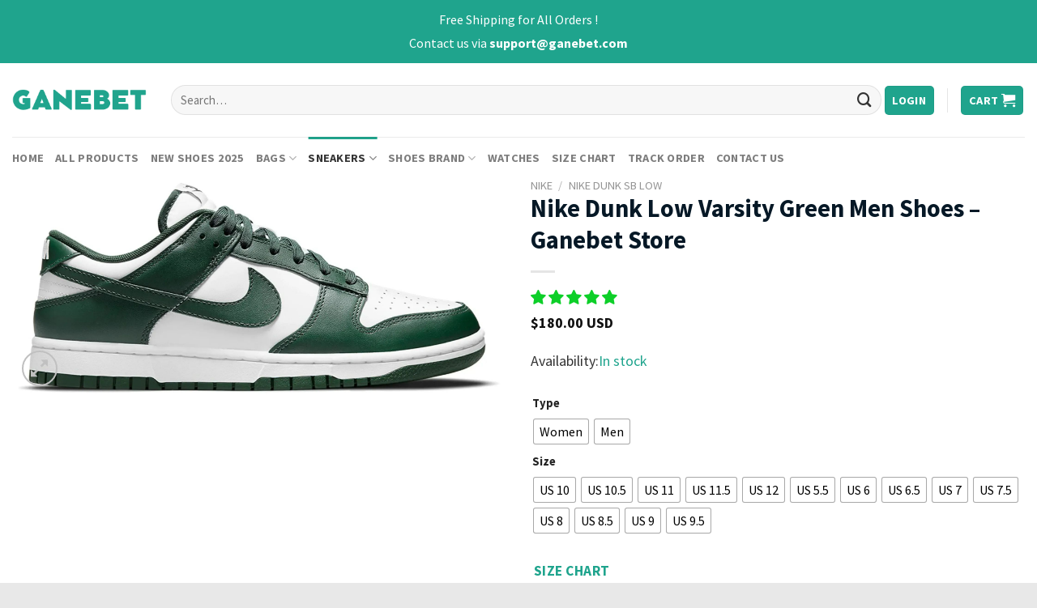

--- FILE ---
content_type: text/html; charset=UTF-8
request_url: https://ganebet.com/product/nike-dunk-low-varsity-green/
body_size: 47312
content:
<!DOCTYPE html> <!--[if IE 9 ]><html lang="en-US" class="ie9 loading-site no-js"> <![endif]--> <!--[if IE 8 ]><html lang="en-US" class="ie8 loading-site no-js"> <![endif]--> <!--[if (gte IE 9)|!(IE)]><!--><html lang="en-US" class="loading-site no-js"> <!--<![endif]--><head><meta name="google-site-verification=zoCbs1apZqoSKcbp5apjJZ5fYuQt29oKPdwJUJX_bHc"><meta charset="UTF-8" /><link rel="profile" href="https://gmpg.org/xfn/11" /><link rel="pingback" href="https://ganebet.com/xmlrpc.php" /> <script>(function(html){html.className = html.className.replace(/\bno-js\b/,'js')})(document.documentElement);</script> <title>Nike Dunk Low Varsity Green Men Shoes &#8211; Ganebet Store &#8211; Ganebet Store</title><meta name='robots' content='max-image-preview:large' /><style>img:is([sizes="auto" i],[sizes^="auto," i]){contain-intrinsic-size:3000px 1500px}</style><meta name="viewport" content="width=device-width, initial-scale=1, maximum-scale=1" /><!-- Start of Judge.me Core --> <script data-cfasync='false' class='jdgm-settings-script'>window.jdgmSettings={"pagination":5,"disable_web_reviews":false,"badge_no_review_text":"No reviews","badge_n_reviews_text":"{{ n }} review/reviews","badge_star_color":"#0dcf29","hide_badge_preview_if_no_reviews":true,"badge_hide_text":false,"enforce_center_preview_badge":false,"widget_title":"Customer Reviews","widget_open_form_text":"Write a review","widget_close_form_text":"Cancel review","widget_refresh_page_text":"Refresh page","widget_summary_text":"Based on {{ number_of_reviews }} review/reviews","widget_no_review_text":"Be the first to write a review","widget_name_field_text":"Name","widget_verified_name_field_text":"Verified Name (public)","widget_name_placeholder_text":"Enter your name (public)","widget_required_field_error_text":"This field is required.","widget_email_field_text":"Email","widget_verified_email_field_text":"Verified Email (private, can not be edited)","widget_email_placeholder_text":"Enter your email (private)","widget_email_field_error_text":"Please enter a valid email address.","widget_rating_field_text":"Rating","widget_review_title_field_text":"Review Title","widget_review_title_placeholder_text":"Give your review a title","widget_review_body_field_text":"Review","widget_review_body_placeholder_text":"Write your comments here","widget_pictures_field_text":"Picture/Video (optional)","widget_submit_review_text":"Submit Review","widget_submit_verified_review_text":"Submit Verified Review","widget_submit_success_msg_with_auto_publish":"Thank you! Please refresh the page in a few moments to see your review. You can remove or edit your review by logging into \u003ca href='https://judge.me/login' target='_blank' rel='nofollow noopener'\u003eJudge.me\u003c/a\u003e","widget_submit_success_msg_no_auto_publish":"Thank you! Your review will be published as soon as it is approved by the shop admin. You can remove or edit your review by logging into \u003ca href='https://judge.me/login' target='_blank' rel='nofollow noopener'\u003eJudge.me\u003c/a\u003e","widget_show_default_reviews_out_of_total_text":"Showing {{ n_reviews_shown }} out of {{ n_reviews }} reviews.","widget_show_all_link_text":"Show all","widget_show_less_link_text":"Show less","widget_author_said_text":"{{ reviewer_name }} said:","widget_days_text":"{{ n }} days ago","widget_weeks_text":"{{ n }} week/weeks ago","widget_months_text":"{{ n }} month/months ago","widget_years_text":"{{ n }} year/years ago","widget_yesterday_text":"Yesterday","widget_today_text":"Today","widget_replied_text":"\u003e\u003e {{ shop_name }} replied:","widget_read_more_text":"Read more","widget_rating_filter_see_all_text":"See all reviews","widget_sorting_most_recent_text":"Most Recent","widget_sorting_highest_rating_text":"Highest Rating","widget_sorting_lowest_rating_text":"Lowest Rating","widget_sorting_with_pictures_text":"Only Pictures","widget_sorting_most_helpful_text":"Most Helpful","widget_open_question_form_text":"Ask a question","widget_reviews_subtab_text":"Reviews","widget_questions_subtab_text":"Questions","widget_question_label_text":"Question","widget_answer_label_text":"Answer","widget_question_placeholder_text":"Write your question here","widget_submit_question_text":"Submit Question","widget_question_submit_success_text":"Thank you for your question! We will notify you once it gets answered.","widget_star_color":"#0dcf29","verified_badge_text":"Verified","verified_badge_placement":"left-of-reviewer-name","widget_hide_border":false,"widget_social_share":false,"widget_thumb":false,"widget_review_location_show":false,"widget_location_format":"country_iso_code","all_reviews_include_out_of_store_products":true,"all_reviews_out_of_store_text":"(out of store)","all_reviews_product_name_prefix_text":"about","enable_review_pictures":true,"enable_question_anwser":false,"widget_theme":"leex","widget_product_reviews_subtab_text":"Product Reviews","widget_shop_reviews_subtab_text":"Shop Reviews","widget_write_a_store_review_text":"Write a Store Review","widget_other_languages_heading":"Reviews in Other Languages","widget_sorting_pictures_first_text":"Pictures First","floating_tab_button_name":"★ Reviews","floating_tab_title":"Let customers speak for us","floating_tab_url":"","floating_tab_url_enabled":false,"all_reviews_text_badge_text":"Customers rate us {{ shop.metafields.judgeme.all_reviews_rating | round: 1 }}/5 based on {{ shop.metafields.judgeme.all_reviews_count }} reviews.","all_reviews_text_badge_text_branded_style":"{{ shop.metafields.judgeme.all_reviews_rating | round: 1 }} out of 5 stars based on {{ shop.metafields.judgeme.all_reviews_count }} reviews","all_reviews_text_badge_url":"","featured_carousel_title":"Let customers speak for us","featured_carousel_count_text":"from {{ n }} reviews","featured_carousel_url":"","verified_count_badge_color_style":"monochromatic_version","verified_count_badge_color":"#333333","is_verified_count_badge_a_link":true,"verified_count_badge_url":"https://ganebet.com/reviews/","widget_star_use_custom_color":true,"picture_reminder_submit_button":"Upload Pictures","enable_review_videos":true,"mute_video_by_default":true,"widget_sorting_videos_first_text":"Videos First","widget_review_pending_text":"Pending","featured_carousel_items_for_large_screen":4,"remove_microdata_snippet":false,"preview_badge_no_question_text":"No questions","preview_badge_n_question_text":"{{ number_of_questions }} question/questions","remove_judgeme_branding":true,"widget_search_bar_placeholder":"Search reviews","widget_sorting_verified_only_text":"Verified only","featured_carousel_theme":"gallery","featured_carousel_more_reviews_button_text":"Read more reviews","featured_carousel_view_product_button_text":"View product","all_reviews_page_load_reviews_on":"button_click","all_reviews_page_load_more_text":"Load More Reviews","widget_public_name_text":"displayed publicly like","default_reviewer_name_has_non_latin":true,"widget_reviewer_anonymous":"Anonymous","medals_widget_title":"Judge.me Review Medals","widget_invalid_yt_video_url_error_text":"Not a YouTube video URL","widget_max_length_field_error_text":"Please enter no more than {0} characters.","widget_show_country_flag":true,"widget_verified_by_shop_text":"Verified by Shop","widget_load_with_code_splitting":true,"widget_ugc_title":"Made by us, Shared by you","widget_ugc_subtitle":"Tag us to see your picture featured in our page","widget_ugc_arrows_color":"#ffffff","widget_ugc_primary_button_text":"Buy Now","widget_ugc_secondary_button_text":"Load More","widget_ugc_reviews_button_text":"View Reviews","widget_primary_color":"#000000","widget_summary_average_rating_text":"{{ average_rating }} out of 5","widget_media_grid_title":"Customer photos \u0026 videos","widget_media_grid_see_more_text":"See more","widget_verified_by_judgeme_text":"Verified by Judge.me","widget_verified_by_judgeme_text_in_store_medals":"Verified by Judge.me","widget_media_field_exceed_quantity_message":"Sorry, we can only accept {{ max_media }} for one review.","widget_media_field_exceed_limit_message":"{{ file_name }} is too large, please select a {{ media_type }} less than {{ size_limit }}MB.","widget_review_submitted_text":"Review Submitted!","widget_question_submitted_text":"Question Submitted!","widget_close_form_text_question":"Cancel","widget_write_your_answer_here_text":"Write your answer here","widget_enabled_branded_link":true,"widget_show_collected_by_judgeme":true,"widget_collected_by_judgeme_text":"collected by Judge.me","widget_load_more_text":"Load More","widget_full_review_text":"Full Review","widget_read_more_reviews_text":"Read More Reviews","widget_read_questions_text":"Read Questions","widget_questions_and_answers_text":"Questions \u0026 Answers","widget_verified_by_text":"Verified by","widget_number_of_reviews_text":"{{ number_of_reviews }} reviews","widget_back_button_text":"Back","widget_next_button_text":"Next","widget_custom_forms_filter_button":"Filters","custom_forms_style":"vertical","how_reviews_are_collected":"How reviews are collected?","widget_gdpr_statement":"How we use your data: We’ll only contact you about the review you left, and only if necessary. By submitting your review, you agree to Judge.me’s \u003ca href='https://judge.me/terms' target='_blank' rel='nofollow noopener'\u003eterms\u003c/a\u003e, \u003ca href='https://judge.me/privacy' target='_blank' rel='nofollow noopener'\u003eprivacy\u003c/a\u003e and \u003ca href='https://judge.me/content-policy' target='_blank' rel='nofollow noopener'\u003econtent\u003c/a\u003e policies.","review_snippet_widget_round_border_style":true,"review_snippet_widget_card_color":"#FFFFFF","review_snippet_widget_slider_arrows_background_color":"#FFFFFF","review_snippet_widget_slider_arrows_color":"#000000","review_snippet_widget_star_color":"#339999","platform":"woocommerce","branding_url":"https://app.judge.me/reviews","branding_text":"Powered by Judge.me","locale":"en","reply_name":"Ganebet Store","widget_version":"3.0","footer":true,"autopublish":true,"review_dates":true,"enable_custom_form":false,"enable_multi_locales_translations":false,"can_be_branded":false,"reply_name_text":"Ganebet Store"};</script> <style class='jdgm-settings-style'>.jdgm-xx{left:0}:root{--jdgm-primary-color:#000;--jdgm-secondary-color:rgba(0,0,0,.1);--jdgm-star-color:#0dcf29;--jdgm-write-review-text-color:#fff;--jdgm-write-review-bg-color:#000;--jdgm-paginate-color:#000;--jdgm-border-radius:0;--jdgm-reviewer-name-color:#000}.jdgm-histogram__bar-content{background-color:#000}.jdgm-rev[data-verified-buyer=true] .jdgm-rev__icon.jdgm-rev__icon:after,.jdgm-rev__buyer-badge.jdgm-rev__buyer-badge{color:#fff;background-color:#000}.jdgm-review-widget--small .jdgm-gallery.jdgm-gallery .jdgm-gallery__thumbnail-link:nth-child(8) .jdgm-gallery__thumbnail-wrapper.jdgm-gallery__thumbnail-wrapper:before{content:"See more"}@media only screen and (min-width:768px){.jdgm-gallery.jdgm-gallery .jdgm-gallery__thumbnail-link:nth-child(8) .jdgm-gallery__thumbnail-wrapper.jdgm-gallery__thumbnail-wrapper:before{content:"See more"}}.jdgm-preview-badge .jdgm-star.jdgm-star{color:#0dcf29}.jdgm-prev-badge[data-average-rating='0.00']{display:none !important}.jdgm-author-all-initials{display:none !important}.jdgm-author-last-initial{display:none !important}.jdgm-rev-widg__title{visibility:hidden}.jdgm-rev-widg__summary-text{visibility:hidden}.jdgm-prev-badge__text{visibility:hidden}.jdgm-rev__prod-link-prefix:before{content:'about'}.jdgm-rev__out-of-store-text:before{content:'(out of store)'}@media only screen and (min-width:768px){.jdgm-rev__pics .jdgm-rev_all-rev-page-picture-separator,.jdgm-rev__pics .jdgm-rev__product-picture{display:none}}@media only screen and (max-width:768px){.jdgm-rev__pics .jdgm-rev_all-rev-page-picture-separator,.jdgm-rev__pics .jdgm-rev__product-picture{display:none}}.jdgm-review-snippet-widget .jdgm-rev-snippet-widget__cards-container .jdgm-rev-snippet-card{border-radius:8px;background:#fff}.jdgm-review-snippet-widget .jdgm-rev-snippet-widget__cards-container .jdgm-rev-snippet-card__rev-rating .jdgm-star{color:#399}.jdgm-review-snippet-widget .jdgm-rev-snippet-widget__prev-btn,.jdgm-review-snippet-widget .jdgm-rev-snippet-widget__next-btn{border-radius:50%;background:#fff}.jdgm-review-snippet-widget .jdgm-rev-snippet-widget__prev-btn>svg,.jdgm-review-snippet-widget .jdgm-rev-snippet-widget__next-btn>svg{fill:#000}.jdgm-full-rev-modal.rev-snippet-widget .jm-mfp-container .jm-mfp-content,.jdgm-full-rev-modal.rev-snippet-widget .jm-mfp-container .jdgm-full-rev__icon,.jdgm-full-rev-modal.rev-snippet-widget .jm-mfp-container .jdgm-full-rev__pic-img,.jdgm-full-rev-modal.rev-snippet-widget .jm-mfp-container .jdgm-full-rev__reply{border-radius:8px}.jdgm-full-rev-modal.rev-snippet-widget .jm-mfp-container .jdgm-full-rev[data-verified-buyer=true] .jdgm-full-rev__icon:after{border-radius:8px}.jdgm-full-rev-modal.rev-snippet-widget .jm-mfp-container .jdgm-full-rev .jdgm-rev__buyer-badge{border-radius:calc( 8px / 2 )}.jdgm-full-rev-modal.rev-snippet-widget .jm-mfp-container .jdgm-full-rev .jdgm-full-rev__replier::before{content:'Ganebet Store'}.jdgm-full-rev-modal.rev-snippet-widget .jm-mfp-container .jdgm-full-rev .jdgm-full-rev__product-button{border-radius:calc( 8px * 6 )}</style><style class='jdgm-settings-style'></style> <script data-cfasync="false" type="text/javascript" async src="https://cdn.judge.me/shopify_v2/leex.js" id="judgeme_widget_leex_js"></script> <link id="judgeme_widget_leex_css" rel="stylesheet" type="text/css" media="nope!" onload="this.media='all'" href="https://cdn.judge.me/widget_v3/theme/leex.css"><style class='jdgm-miracle-styles'>@-webkit-keyframes jdgm-spin{0%{-webkit-transform:rotate(0deg);-ms-transform:rotate(0deg);transform:rotate(0deg)}100%{-webkit-transform:rotate(359deg);-ms-transform:rotate(359deg);transform:rotate(359deg)}}@keyframes jdgm-spin{0%{-webkit-transform:rotate(0deg);-ms-transform:rotate(0deg);transform:rotate(0deg)}100%{-webkit-transform:rotate(359deg);-ms-transform:rotate(359deg);transform:rotate(359deg)}}@font-face{font-family:'JudgemeStar';src:url("[data-uri]") format("woff");font-weight:400;font-style:normal}.jdgm-star{font-family:'JudgemeStar';display:inline !important;text-decoration:none !important;padding:0 4px 0 0 !important;margin:0 !important;font-weight:700;opacity:1;-webkit-font-smoothing:antialiased;-moz-osx-font-smoothing:grayscale}.jdgm-star:hover{opacity:1}.jdgm-star:last-of-type{padding:0 !important}.jdgm-star.jdgm--on:before{content:"\e000"}.jdgm-star.jdgm--off:before{content:"\e001"}.jdgm-star.jdgm--half:before{content:"\e002"}.jdgm-widget *{margin:0;line-height:1.4;-webkit-box-sizing:border-box;-moz-box-sizing:border-box;box-sizing:border-box;-webkit-overflow-scrolling:touch}.jdgm-hidden{display:none !important;visibility:hidden !important}.jdgm-temp-hidden{display:none}.jdgm-spinner{width:40px;height:40px;margin:auto;border-radius:50%;border-top:2px solid #eee;border-right:2px solid #eee;border-bottom:2px solid #eee;border-left:2px solid #ccc;-webkit-animation:jdgm-spin .8s infinite linear;animation:jdgm-spin .8s infinite linear}.jdgm-prev-badge{display:block !important}</style> <script data-cfasync='false' class='jdgm-script'>!function(e){window.jdgm=window.jdgm||{},jdgm.CDN_HOST="https://cdn.judge.me/",
jdgm.docReady=function(d){(e.attachEvent?"complete"===e.readyState:"loading"!==e.readyState)?
setTimeout(d,0):e.addEventListener("DOMContentLoaded",d)},jdgm.loadCSS=function(d,t,o,a){
!o&&jdgm.loadCSS.requestedUrls.indexOf(d)>=0||(jdgm.loadCSS.requestedUrls.push(d),
(a=e.createElement("link")).rel="stylesheet",a.class="jdgm-stylesheet",a.media="nope!",
a.href=d,a.onload=function(){this.media="all",t&&setTimeout(t)},e.body.appendChild(a))},
jdgm.loadCSS.requestedUrls=[],jdgm.docReady(function(){(window.jdgmLoadCSS||e.querySelectorAll(
".jdgm-widget, .jdgm-all-reviews-page").length>0)&&(jdgmSettings.widget_load_with_code_splitting?
parseFloat(jdgmSettings.widget_version)>=3?jdgm.loadCSS(jdgm.CDN_HOST+"widget_v3/base.css"):
jdgm.loadCSS(jdgm.CDN_HOST+"widget/base.css"):jdgm.loadCSS(jdgm.CDN_HOST+"shopify_v2.css"))})}(document);</script> <script async data-cfasync="false" type="text/javascript" src="https://cdn.judge.me/loader.js"></script> <noscript><link rel="stylesheet" type="text/css" media="all" href="https://cdn.judge.me/shopify_v2.css"></noscript> <!-- End of Judge.me Core --> <!-- Google Tag Manager by PYS --> <script data-cfasync="false" data-pagespeed-no-defer>window.dataLayerPYS = window.dataLayerPYS || [];</script> <!-- End Google Tag Manager by PYS --><link rel='dns-prefetch' href='//static.klaviyo.com' /><link rel='dns-prefetch' href='//www.googletagmanager.com' /><link rel='dns-prefetch' href='//fonts.googleapis.com' /><link rel="alternate" type="application/rss+xml" title="Ganebet Store &raquo; Feed" href="https://ganebet.com/feed/" /><link rel="alternate" type="application/rss+xml" title="Ganebet Store &raquo; Comments Feed" href="https://ganebet.com/comments/feed/" /><link rel='stylesheet' id='cf7ic_style-css' href='https://ganebet.com/wp-content/cache/autoptimize/css/autoptimize_single_446de1ae6bb220cd0e200f36a09eb5de.css?ver=3.3.7' type='text/css' media='all' /><link rel='stylesheet' id='wp-block-library-css' href='https://ganebet.com/wp-includes/css/dist/block-library/style.min.css?ver=6.8.3' type='text/css' media='all' /><style id='classic-theme-styles-inline-css' type='text/css'>/*! This file is auto-generated */
.wp-block-button__link{color:#fff;background-color:#32373c;border-radius:9999px;box-shadow:none;text-decoration:none;padding:calc(.667em + 2px) calc(1.333em + 2px);font-size:1.125em}.wp-block-file__button{background:#32373c;color:#fff;text-decoration:none}</style><style id='global-styles-inline-css' type='text/css'>:root{--wp--preset--aspect-ratio--square:1;--wp--preset--aspect-ratio--4-3:4/3;--wp--preset--aspect-ratio--3-4:3/4;--wp--preset--aspect-ratio--3-2:3/2;--wp--preset--aspect-ratio--2-3:2/3;--wp--preset--aspect-ratio--16-9:16/9;--wp--preset--aspect-ratio--9-16:9/16;--wp--preset--color--black:#000;--wp--preset--color--cyan-bluish-gray:#abb8c3;--wp--preset--color--white:#fff;--wp--preset--color--pale-pink:#f78da7;--wp--preset--color--vivid-red:#cf2e2e;--wp--preset--color--luminous-vivid-orange:#ff6900;--wp--preset--color--luminous-vivid-amber:#fcb900;--wp--preset--color--light-green-cyan:#7bdcb5;--wp--preset--color--vivid-green-cyan:#00d084;--wp--preset--color--pale-cyan-blue:#8ed1fc;--wp--preset--color--vivid-cyan-blue:#0693e3;--wp--preset--color--vivid-purple:#9b51e0;--wp--preset--gradient--vivid-cyan-blue-to-vivid-purple:linear-gradient(135deg,rgba(6,147,227,1) 0%,#9b51e0 100%);--wp--preset--gradient--light-green-cyan-to-vivid-green-cyan:linear-gradient(135deg,#7adcb4 0%,#00d082 100%);--wp--preset--gradient--luminous-vivid-amber-to-luminous-vivid-orange:linear-gradient(135deg,rgba(252,185,0,1) 0%,rgba(255,105,0,1) 100%);--wp--preset--gradient--luminous-vivid-orange-to-vivid-red:linear-gradient(135deg,rgba(255,105,0,1) 0%,#cf2e2e 100%);--wp--preset--gradient--very-light-gray-to-cyan-bluish-gray:linear-gradient(135deg,#eee 0%,#a9b8c3 100%);--wp--preset--gradient--cool-to-warm-spectrum:linear-gradient(135deg,#4aeadc 0%,#9778d1 20%,#cf2aba 40%,#ee2c82 60%,#fb6962 80%,#fef84c 100%);--wp--preset--gradient--blush-light-purple:linear-gradient(135deg,#ffceec 0%,#9896f0 100%);--wp--preset--gradient--blush-bordeaux:linear-gradient(135deg,#fecda5 0%,#fe2d2d 50%,#6b003e 100%);--wp--preset--gradient--luminous-dusk:linear-gradient(135deg,#ffcb70 0%,#c751c0 50%,#4158d0 100%);--wp--preset--gradient--pale-ocean:linear-gradient(135deg,#fff5cb 0%,#b6e3d4 50%,#33a7b5 100%);--wp--preset--gradient--electric-grass:linear-gradient(135deg,#caf880 0%,#71ce7e 100%);--wp--preset--gradient--midnight:linear-gradient(135deg,#020381 0%,#2874fc 100%);--wp--preset--font-size--small:13px;--wp--preset--font-size--medium:20px;--wp--preset--font-size--large:36px;--wp--preset--font-size--x-large:42px;--wp--preset--spacing--20:.44rem;--wp--preset--spacing--30:.67rem;--wp--preset--spacing--40:1rem;--wp--preset--spacing--50:1.5rem;--wp--preset--spacing--60:2.25rem;--wp--preset--spacing--70:3.38rem;--wp--preset--spacing--80:5.06rem;--wp--preset--shadow--natural:6px 6px 9px rgba(0,0,0,.2);--wp--preset--shadow--deep:12px 12px 50px rgba(0,0,0,.4);--wp--preset--shadow--sharp:6px 6px 0px rgba(0,0,0,.2);--wp--preset--shadow--outlined:6px 6px 0px -3px rgba(255,255,255,1),6px 6px rgba(0,0,0,1);--wp--preset--shadow--crisp:6px 6px 0px rgba(0,0,0,1)}:where(.is-layout-flex){gap:.5em}:where(.is-layout-grid){gap:.5em}body .is-layout-flex{display:flex}.is-layout-flex{flex-wrap:wrap;align-items:center}.is-layout-flex>:is(*,div){margin:0}body .is-layout-grid{display:grid}.is-layout-grid>:is(*,div){margin:0}:where(.wp-block-columns.is-layout-flex){gap:2em}:where(.wp-block-columns.is-layout-grid){gap:2em}:where(.wp-block-post-template.is-layout-flex){gap:1.25em}:where(.wp-block-post-template.is-layout-grid){gap:1.25em}.has-black-color{color:var(--wp--preset--color--black) !important}.has-cyan-bluish-gray-color{color:var(--wp--preset--color--cyan-bluish-gray) !important}.has-white-color{color:var(--wp--preset--color--white) !important}.has-pale-pink-color{color:var(--wp--preset--color--pale-pink) !important}.has-vivid-red-color{color:var(--wp--preset--color--vivid-red) !important}.has-luminous-vivid-orange-color{color:var(--wp--preset--color--luminous-vivid-orange) !important}.has-luminous-vivid-amber-color{color:var(--wp--preset--color--luminous-vivid-amber) !important}.has-light-green-cyan-color{color:var(--wp--preset--color--light-green-cyan) !important}.has-vivid-green-cyan-color{color:var(--wp--preset--color--vivid-green-cyan) !important}.has-pale-cyan-blue-color{color:var(--wp--preset--color--pale-cyan-blue) !important}.has-vivid-cyan-blue-color{color:var(--wp--preset--color--vivid-cyan-blue) !important}.has-vivid-purple-color{color:var(--wp--preset--color--vivid-purple) !important}.has-black-background-color{background-color:var(--wp--preset--color--black) !important}.has-cyan-bluish-gray-background-color{background-color:var(--wp--preset--color--cyan-bluish-gray) !important}.has-white-background-color{background-color:var(--wp--preset--color--white) !important}.has-pale-pink-background-color{background-color:var(--wp--preset--color--pale-pink) !important}.has-vivid-red-background-color{background-color:var(--wp--preset--color--vivid-red) !important}.has-luminous-vivid-orange-background-color{background-color:var(--wp--preset--color--luminous-vivid-orange) !important}.has-luminous-vivid-amber-background-color{background-color:var(--wp--preset--color--luminous-vivid-amber) !important}.has-light-green-cyan-background-color{background-color:var(--wp--preset--color--light-green-cyan) !important}.has-vivid-green-cyan-background-color{background-color:var(--wp--preset--color--vivid-green-cyan) !important}.has-pale-cyan-blue-background-color{background-color:var(--wp--preset--color--pale-cyan-blue) !important}.has-vivid-cyan-blue-background-color{background-color:var(--wp--preset--color--vivid-cyan-blue) !important}.has-vivid-purple-background-color{background-color:var(--wp--preset--color--vivid-purple) !important}.has-black-border-color{border-color:var(--wp--preset--color--black) !important}.has-cyan-bluish-gray-border-color{border-color:var(--wp--preset--color--cyan-bluish-gray) !important}.has-white-border-color{border-color:var(--wp--preset--color--white) !important}.has-pale-pink-border-color{border-color:var(--wp--preset--color--pale-pink) !important}.has-vivid-red-border-color{border-color:var(--wp--preset--color--vivid-red) !important}.has-luminous-vivid-orange-border-color{border-color:var(--wp--preset--color--luminous-vivid-orange) !important}.has-luminous-vivid-amber-border-color{border-color:var(--wp--preset--color--luminous-vivid-amber) !important}.has-light-green-cyan-border-color{border-color:var(--wp--preset--color--light-green-cyan) !important}.has-vivid-green-cyan-border-color{border-color:var(--wp--preset--color--vivid-green-cyan) !important}.has-pale-cyan-blue-border-color{border-color:var(--wp--preset--color--pale-cyan-blue) !important}.has-vivid-cyan-blue-border-color{border-color:var(--wp--preset--color--vivid-cyan-blue) !important}.has-vivid-purple-border-color{border-color:var(--wp--preset--color--vivid-purple) !important}.has-vivid-cyan-blue-to-vivid-purple-gradient-background{background:var(--wp--preset--gradient--vivid-cyan-blue-to-vivid-purple) !important}.has-light-green-cyan-to-vivid-green-cyan-gradient-background{background:var(--wp--preset--gradient--light-green-cyan-to-vivid-green-cyan) !important}.has-luminous-vivid-amber-to-luminous-vivid-orange-gradient-background{background:var(--wp--preset--gradient--luminous-vivid-amber-to-luminous-vivid-orange) !important}.has-luminous-vivid-orange-to-vivid-red-gradient-background{background:var(--wp--preset--gradient--luminous-vivid-orange-to-vivid-red) !important}.has-very-light-gray-to-cyan-bluish-gray-gradient-background{background:var(--wp--preset--gradient--very-light-gray-to-cyan-bluish-gray) !important}.has-cool-to-warm-spectrum-gradient-background{background:var(--wp--preset--gradient--cool-to-warm-spectrum) !important}.has-blush-light-purple-gradient-background{background:var(--wp--preset--gradient--blush-light-purple) !important}.has-blush-bordeaux-gradient-background{background:var(--wp--preset--gradient--blush-bordeaux) !important}.has-luminous-dusk-gradient-background{background:var(--wp--preset--gradient--luminous-dusk) !important}.has-pale-ocean-gradient-background{background:var(--wp--preset--gradient--pale-ocean) !important}.has-electric-grass-gradient-background{background:var(--wp--preset--gradient--electric-grass) !important}.has-midnight-gradient-background{background:var(--wp--preset--gradient--midnight) !important}.has-small-font-size{font-size:var(--wp--preset--font-size--small) !important}.has-medium-font-size{font-size:var(--wp--preset--font-size--medium) !important}.has-large-font-size{font-size:var(--wp--preset--font-size--large) !important}.has-x-large-font-size{font-size:var(--wp--preset--font-size--x-large) !important}:where(.wp-block-post-template.is-layout-flex){gap:1.25em}:where(.wp-block-post-template.is-layout-grid){gap:1.25em}:where(.wp-block-columns.is-layout-flex){gap:2em}:where(.wp-block-columns.is-layout-grid){gap:2em}:root :where(.wp-block-pullquote){font-size:1.5em;line-height:1.6}</style><link rel='stylesheet' id='contact-form-7-css' href='https://ganebet.com/wp-content/cache/autoptimize/css/autoptimize_single_64ac31699f5326cb3c76122498b76f66.css?ver=6.1.1' type='text/css' media='all' /><link rel='stylesheet' id='wcpa-datetime-css' href='https://ganebet.com/wp-content/plugins/woo-custom-product-addons-pro/assets/plugins/datetimepicker/jquery.datetimepicker.min.css?ver=4.1.4' type='text/css' media='all' /><link rel='stylesheet' id='wcpa-colorpicker-css' href='https://ganebet.com/wp-content/plugins/woo-custom-product-addons-pro/assets/plugins/spectrum/spectrum.min.css?ver=4.1.4' type='text/css' media='all' /><link rel='stylesheet' id='wcpa-frontend-css' href='https://ganebet.com/wp-content/plugins/woo-custom-product-addons-pro/assets/css/frontend.min.css?ver=4.1.4' type='text/css' media='all' /><link rel='stylesheet' id='photoswipe-css' href='https://ganebet.com/wp-content/plugins/woocommerce/assets/css/photoswipe/photoswipe.min.css?ver=10.2.2' type='text/css' media='all' /><link rel='stylesheet' id='photoswipe-default-skin-css' href='https://ganebet.com/wp-content/plugins/woocommerce/assets/css/photoswipe/default-skin/default-skin.min.css?ver=10.2.2' type='text/css' media='all' /><style id='woocommerce-inline-inline-css' type='text/css'>.woocommerce form .form-row .required{visibility:visible}.sg_wrapper_sticky_image{position:sticky;top:10px;height:inherit}</style><link rel='stylesheet' id='woo-variation-swatches-css' href='https://ganebet.com/wp-content/plugins/woo-variation-swatches/assets/css/frontend.min.css?ver=1758713789' type='text/css' media='all' /><style id='woo-variation-swatches-inline-css' type='text/css'>:root{--wvs-tick:url("data:image/svg+xml;utf8,%3Csvg filter='drop-shadow(0px 0px 2px rgb(0 0 0 / .8))' xmlns='http://www.w3.org/2000/svg'  viewBox='0 0 30 30'%3E%3Cpath fill='none' stroke='%23ffffff' stroke-linecap='round' stroke-linejoin='round' stroke-width='4' d='M4 16L11 23 27 7'/%3E%3C/svg%3E");--wvs-cross:url("data:image/svg+xml;utf8,%3Csvg filter='drop-shadow(0px 0px 5px rgb(255 255 255 / .6))' xmlns='http://www.w3.org/2000/svg' width='72px' height='72px' viewBox='0 0 24 24'%3E%3Cpath fill='none' stroke='%23ff0000' stroke-linecap='round' stroke-width='0.6' d='M5 5L19 19M19 5L5 19'/%3E%3C/svg%3E");--wvs-single-product-item-width:30px;--wvs-single-product-item-height:30px;--wvs-single-product-item-font-size:16px}</style><link rel='stylesheet' id='brands-styles-css' href='https://ganebet.com/wp-content/cache/autoptimize/css/autoptimize_single_48d56016b20f151be4f24ba6d0eb1be4.css?ver=10.2.2' type='text/css' media='all' /><link rel='stylesheet' id='child-style-css' href='https://ganebet.com/wp-content/cache/autoptimize/css/autoptimize_single_77ac7527218ef0759eda3b608695cd94.css?ver=3.64321' type='text/css' media='all' /><link rel='stylesheet' id='flatsome-icons-css' href='https://ganebet.com/wp-content/cache/autoptimize/css/autoptimize_single_8a1c4f5626a521ebb41f5d989f6e2c7f.css?ver=3.12' type='text/css' media='all' /><link rel='stylesheet' id='simple-social-icons-font-css' href='https://ganebet.com/wp-content/cache/autoptimize/css/autoptimize_single_e8175462ab0e2a8443177c137432501c.css?ver=3.0.2' type='text/css' media='all' /><link rel='stylesheet' id='sgbmsm-css-css' href='https://ganebet.com/wp-content/plugins/salesgen-upsell/modules/upsell/assets/css/styles.min.css?ver=0.6.10' type='text/css' media='all' /><style id='sgbmsm-css-inline-css' type='text/css'>body .salesgen-add-bundle.button,body .salesgen-upsell-item-info .sg_single_add_to_cart_button.button,span.salesgen-bmsm-items-add{background-color:#1fa48d!important}body .button.salesgen-select-options{border-color:#1fa48d!important}body .button.salesgen-select-options{color:#1fa48d!important}body .button.salesgen-select-options:hover{background-color:#1fa48d!important}body .sg-modal-buttons .sg-proceed-checkout{background-color:#1fa48d}body .sg-modal-buttons .sg-view-cart-btn{color:#1fa48d}body .salesgen-ub-announcement-product{text-align:left}</style><link rel='stylesheet' id='flatsome-main-css' href='https://ganebet.com/wp-content/cache/autoptimize/css/autoptimize_single_3732ae083316f333374564e879dbe383.css?ver=3.13.3' type='text/css' media='all' /><link rel='stylesheet' id='flatsome-shop-css' href='https://ganebet.com/wp-content/cache/autoptimize/css/autoptimize_single_35f3c83ba3df0ed00dd41fd2ff2176a8.css?ver=3.13.3' type='text/css' media='all' /><link rel='stylesheet' id='flatsome-style-css' href='https://ganebet.com/wp-content/cache/autoptimize/css/autoptimize_single_77ac7527218ef0759eda3b608695cd94.css?ver=3.64321' type='text/css' media='all' /><style type="text/css">@font-face {font-family:Source Sans Pro;font-style:normal;font-weight:400;src:url(/cf-fonts/s/source-sans-pro/5.0.11/latin-ext/400/normal.woff2);unicode-range:U+0100-02AF,U+0304,U+0308,U+0329,U+1E00-1E9F,U+1EF2-1EFF,U+2020,U+20A0-20AB,U+20AD-20CF,U+2113,U+2C60-2C7F,U+A720-A7FF;font-display:swap;}@font-face {font-family:Source Sans Pro;font-style:normal;font-weight:400;src:url(/cf-fonts/s/source-sans-pro/5.0.11/cyrillic-ext/400/normal.woff2);unicode-range:U+0460-052F,U+1C80-1C88,U+20B4,U+2DE0-2DFF,U+A640-A69F,U+FE2E-FE2F;font-display:swap;}@font-face {font-family:Source Sans Pro;font-style:normal;font-weight:400;src:url(/cf-fonts/s/source-sans-pro/5.0.11/greek/400/normal.woff2);unicode-range:U+0370-03FF;font-display:swap;}@font-face {font-family:Source Sans Pro;font-style:normal;font-weight:400;src:url(/cf-fonts/s/source-sans-pro/5.0.11/vietnamese/400/normal.woff2);unicode-range:U+0102-0103,U+0110-0111,U+0128-0129,U+0168-0169,U+01A0-01A1,U+01AF-01B0,U+0300-0301,U+0303-0304,U+0308-0309,U+0323,U+0329,U+1EA0-1EF9,U+20AB;font-display:swap;}@font-face {font-family:Source Sans Pro;font-style:normal;font-weight:400;src:url(/cf-fonts/s/source-sans-pro/5.0.11/greek-ext/400/normal.woff2);unicode-range:U+1F00-1FFF;font-display:swap;}@font-face {font-family:Source Sans Pro;font-style:normal;font-weight:400;src:url(/cf-fonts/s/source-sans-pro/5.0.11/cyrillic/400/normal.woff2);unicode-range:U+0301,U+0400-045F,U+0490-0491,U+04B0-04B1,U+2116;font-display:swap;}@font-face {font-family:Source Sans Pro;font-style:normal;font-weight:400;src:url(/cf-fonts/s/source-sans-pro/5.0.11/latin/400/normal.woff2);unicode-range:U+0000-00FF,U+0131,U+0152-0153,U+02BB-02BC,U+02C6,U+02DA,U+02DC,U+0304,U+0308,U+0329,U+2000-206F,U+2074,U+20AC,U+2122,U+2191,U+2193,U+2212,U+2215,U+FEFF,U+FFFD;font-display:swap;}@font-face {font-family:Source Sans Pro;font-style:normal;font-weight:700;src:url(/cf-fonts/s/source-sans-pro/5.0.11/greek/700/normal.woff2);unicode-range:U+0370-03FF;font-display:swap;}@font-face {font-family:Source Sans Pro;font-style:normal;font-weight:700;src:url(/cf-fonts/s/source-sans-pro/5.0.11/greek-ext/700/normal.woff2);unicode-range:U+1F00-1FFF;font-display:swap;}@font-face {font-family:Source Sans Pro;font-style:normal;font-weight:700;src:url(/cf-fonts/s/source-sans-pro/5.0.11/cyrillic/700/normal.woff2);unicode-range:U+0301,U+0400-045F,U+0490-0491,U+04B0-04B1,U+2116;font-display:swap;}@font-face {font-family:Source Sans Pro;font-style:normal;font-weight:700;src:url(/cf-fonts/s/source-sans-pro/5.0.11/latin/700/normal.woff2);unicode-range:U+0000-00FF,U+0131,U+0152-0153,U+02BB-02BC,U+02C6,U+02DA,U+02DC,U+0304,U+0308,U+0329,U+2000-206F,U+2074,U+20AC,U+2122,U+2191,U+2193,U+2212,U+2215,U+FEFF,U+FFFD;font-display:swap;}@font-face {font-family:Source Sans Pro;font-style:normal;font-weight:700;src:url(/cf-fonts/s/source-sans-pro/5.0.11/latin-ext/700/normal.woff2);unicode-range:U+0100-02AF,U+0304,U+0308,U+0329,U+1E00-1E9F,U+1EF2-1EFF,U+2020,U+20A0-20AB,U+20AD-20CF,U+2113,U+2C60-2C7F,U+A720-A7FF;font-display:swap;}@font-face {font-family:Source Sans Pro;font-style:normal;font-weight:700;src:url(/cf-fonts/s/source-sans-pro/5.0.11/vietnamese/700/normal.woff2);unicode-range:U+0102-0103,U+0110-0111,U+0128-0129,U+0168-0169,U+01A0-01A1,U+01AF-01B0,U+0300-0301,U+0303-0304,U+0308-0309,U+0323,U+0329,U+1EA0-1EF9,U+20AB;font-display:swap;}@font-face {font-family:Source Sans Pro;font-style:normal;font-weight:700;src:url(/cf-fonts/s/source-sans-pro/5.0.11/cyrillic-ext/700/normal.woff2);unicode-range:U+0460-052F,U+1C80-1C88,U+20B4,U+2DE0-2DFF,U+A640-A69F,U+FE2E-FE2F;font-display:swap;}@font-face {font-family:Dancing Script;font-style:normal;font-weight:400;src:url(/cf-fonts/s/dancing-script/5.0.16/vietnamese/400/normal.woff2);unicode-range:U+0102-0103,U+0110-0111,U+0128-0129,U+0168-0169,U+01A0-01A1,U+01AF-01B0,U+0300-0301,U+0303-0304,U+0308-0309,U+0323,U+0329,U+1EA0-1EF9,U+20AB;font-display:swap;}@font-face {font-family:Dancing Script;font-style:normal;font-weight:400;src:url(/cf-fonts/s/dancing-script/5.0.16/latin-ext/400/normal.woff2);unicode-range:U+0100-02AF,U+0304,U+0308,U+0329,U+1E00-1E9F,U+1EF2-1EFF,U+2020,U+20A0-20AB,U+20AD-20CF,U+2113,U+2C60-2C7F,U+A720-A7FF;font-display:swap;}@font-face {font-family:Dancing Script;font-style:normal;font-weight:400;src:url(/cf-fonts/s/dancing-script/5.0.16/latin/400/normal.woff2);unicode-range:U+0000-00FF,U+0131,U+0152-0153,U+02BB-02BC,U+02C6,U+02DA,U+02DC,U+0304,U+0308,U+0329,U+2000-206F,U+2074,U+20AC,U+2122,U+2191,U+2193,U+2212,U+2215,U+FEFF,U+FFFD;font-display:swap;}</style> <script type="text/javascript" id="woocommerce-google-analytics-integration-gtag-js-after">/* <![CDATA[ */
/* Google Analytics for WooCommerce (gtag.js) */
					window.dataLayerPYS = window.dataLayerPYS || [];
					function gtag(){dataLayerPYS.push(arguments);}
					// Set up default consent state.
					for ( const mode of [{"analytics_storage":"denied","ad_storage":"denied","ad_user_data":"denied","ad_personalization":"denied","region":["AT","BE","BG","HR","CY","CZ","DK","EE","FI","FR","DE","GR","HU","IS","IE","IT","LV","LI","LT","LU","MT","NL","NO","PL","PT","RO","SK","SI","ES","SE","GB","CH"]}] || [] ) {
						gtag( "consent", "default", { "wait_for_update": 500, ...mode } );
					}
					gtag("js", new Date());
					gtag("set", "developer_id.dOGY3NW", true);
					gtag("config", "UA-102282841-1", {"track_404":true,"allow_google_signals":true,"logged_in":false,"linker":{"domains":[],"allow_incoming":false},"custom_map":{"dimension1":"logged_in"}});
/* ]]> */</script> <script type="text/javascript" id="jquery-core-js-extra">/* <![CDATA[ */
var pysFacebookRest = {"restApiUrl":"https:\/\/ganebet.com\/wp-json\/pys-facebook\/v1\/event","debug":""};
/* ]]> */</script> <script type="text/javascript" src="https://ganebet.com/wp-includes/js/jquery/jquery.min.js?ver=3.7.1" id="jquery-core-js"></script> <script type="text/javascript" src="https://ganebet.com/wp-includes/js/jquery/jquery-migrate.min.js?ver=3.4.1" id="jquery-migrate-js"></script> <script type="text/javascript" src="https://ganebet.com/wp-content/plugins/woocommerce/assets/js/jquery-blockui/jquery.blockUI.min.js?ver=2.70" id="jquery-blockui-js" data-wp-strategy="defer"></script> <script type="text/javascript" id="wc-add-to-cart-js-extra">/* <![CDATA[ */
var wc_add_to_cart_params = {"ajax_url":"\/wp-admin\/admin-ajax.php","wc_ajax_url":"\/?wc-ajax=%%endpoint%%","i18n_view_cart":"View cart","cart_url":"https:\/\/ganebet.com\/cart\/","is_cart":"","cart_redirect_after_add":"yes"};
/* ]]> */</script> <script type="text/javascript" src="https://ganebet.com/wp-content/plugins/woocommerce/assets/js/frontend/add-to-cart.min.js?ver=10.2.2" id="wc-add-to-cart-js" defer="defer" data-wp-strategy="defer"></script> <script type="text/javascript" src="https://ganebet.com/wp-content/plugins/woocommerce/assets/js/photoswipe/photoswipe.min.js?ver=4.1.1-wc.10.2.2" id="photoswipe-js" defer="defer" data-wp-strategy="defer"></script> <script type="text/javascript" src="https://ganebet.com/wp-content/plugins/woocommerce/assets/js/photoswipe/photoswipe-ui-default.min.js?ver=4.1.1-wc.10.2.2" id="photoswipe-ui-default-js" defer="defer" data-wp-strategy="defer"></script> <script type="text/javascript" id="wc-single-product-js-extra">/* <![CDATA[ */
var wc_single_product_params = {"i18n_required_rating_text":"Please select a rating","i18n_rating_options":["1 of 5 stars","2 of 5 stars","3 of 5 stars","4 of 5 stars","5 of 5 stars"],"i18n_product_gallery_trigger_text":"View full-screen image gallery","review_rating_required":"yes","flexslider":{"rtl":false,"animation":"slide","smoothHeight":true,"directionNav":false,"controlNav":"thumbnails","slideshow":false,"animationSpeed":500,"animationLoop":false,"allowOneSlide":false},"zoom_enabled":"","zoom_options":[],"photoswipe_enabled":"1","photoswipe_options":{"shareEl":false,"closeOnScroll":false,"history":false,"hideAnimationDuration":0,"showAnimationDuration":0},"flexslider_enabled":""};
/* ]]> */</script> <script type="text/javascript" src="https://ganebet.com/wp-content/plugins/woocommerce/assets/js/frontend/single-product.min.js?ver=10.2.2" id="wc-single-product-js" defer="defer" data-wp-strategy="defer"></script> <script type="text/javascript" src="https://ganebet.com/wp-content/plugins/woocommerce/assets/js/js-cookie/js.cookie.min.js?ver=2.1.4-wc.10.2.2" id="js-cookie-js" defer="defer" data-wp-strategy="defer"></script> <script type="text/javascript" id="woocommerce-js-extra">/* <![CDATA[ */
var woocommerce_params = {"ajax_url":"\/wp-admin\/admin-ajax.php","wc_ajax_url":"\/?wc-ajax=%%endpoint%%","i18n_password_show":"Show password","i18n_password_hide":"Hide password"};
/* ]]> */</script> <script type="text/javascript" src="https://ganebet.com/wp-content/plugins/woocommerce/assets/js/frontend/woocommerce.min.js?ver=10.2.2" id="woocommerce-js" defer="defer" data-wp-strategy="defer"></script> <script type="text/javascript" id="wc-settings-dep-in-header-js-after">/* <![CDATA[ */
console.warn( "Scripts that have a dependency on [wc-settings, wc-blocks-checkout] must be loaded in the footer, klaviyo-klaviyo-checkout-block-editor-script was registered to load in the header, but has been switched to load in the footer instead. See https://github.com/woocommerce/woocommerce-gutenberg-products-block/pull/5059" );
console.warn( "Scripts that have a dependency on [wc-settings, wc-blocks-checkout] must be loaded in the footer, klaviyo-klaviyo-checkout-block-view-script was registered to load in the header, but has been switched to load in the footer instead. See https://github.com/woocommerce/woocommerce-gutenberg-products-block/pull/5059" );
/* ]]> */</script> <script type="text/javascript" id="wc-cart-fragments-js-extra">/* <![CDATA[ */
var wc_cart_fragments_params = {"ajax_url":"\/wp-admin\/admin-ajax.php","wc_ajax_url":"\/?wc-ajax=%%endpoint%%","cart_hash_key":"wc_cart_hash_ffb6236e2e914f372336cbed310a415f","fragment_name":"wc_fragments_ffb6236e2e914f372336cbed310a415f","request_timeout":"5000"};
/* ]]> */</script> <script type="text/javascript" src="https://ganebet.com/wp-content/plugins/woocommerce/assets/js/frontend/cart-fragments.min.js?ver=10.2.2" id="wc-cart-fragments-js" defer="defer" data-wp-strategy="defer"></script> <link rel="https://api.w.org/" href="https://ganebet.com/wp-json/" /><link rel="alternate" title="JSON" type="application/json" href="https://ganebet.com/wp-json/wp/v2/product/300517" /><link rel="EditURI" type="application/rsd+xml" title="RSD" href="https://ganebet.com/xmlrpc.php?rsd" /><meta name="generator" content="WordPress 6.8.3" /><meta name="generator" content="WooCommerce 10.2.2" /><link rel="canonical" href="https://ganebet.com/product/nike-dunk-low-varsity-green/" /><link rel='shortlink' href='https://ganebet.com/?p=300517' /><link rel="alternate" title="oEmbed (JSON)" type="application/json+oembed" href="https://ganebet.com/wp-json/oembed/1.0/embed?url=https%3A%2F%2Fganebet.com%2Fproduct%2Fnike-dunk-low-varsity-green%2F" /><link rel="alternate" title="oEmbed (XML)" type="text/xml+oembed" href="https://ganebet.com/wp-json/oembed/1.0/embed?url=https%3A%2F%2Fganebet.com%2Fproduct%2Fnike-dunk-low-varsity-green%2F&#038;format=xml" /> <script type="text/javascript">var ajaxurl = "https://ganebet.com/wp-admin/admin-ajax.php";</script> <!--noptimize--><!--noptimize-->
            <!-- Global site tag (gtag.js) - Google Ads: 11017817653 -->
            <script async
                    src="https://www.googletagmanager.com/gtag/js?id=AW-11017817653&l=dataLayerPYS"></script>
            <script>
                window.dataLayerPYS = window.dataLayerPYS || [];

                function gtag() {
                    dataLayerPYS.push( arguments );
                }

                gtag( 'js', new Date() );

                gtag( 'config', 'AW-11017817653' );
            </script>
            <!--/noptimize--><meta name="facebook-domain-verification" content="2egzkyhxumt0cr2hhvhwjhmsbx4u3o" /><meta name="google-site-verification" content="zoCbs1apZqoSKcbp5apjJZ5fYuQt29oKPdwJUJX_bHc" /><meta name="google-site-verification" content="v1PfShWo7lJfrJNJ587JeX7ybpfWxD-n-c7NN7Db0tE" /><meta name="p:domain_verify" content="a3a8c0e2177d4e4e1094ca961afeabbe"/> <!--noptimize-->
        <!-- Global site tag (gtag.js) - Google Ads: 11017817653 -->
        <script async
                src="https://www.googletagmanager.com/gtag/js?id=AW-11017817653&l=dataLayerPYS"></script>
        <script>
            window.dataLayerPYS = window.dataLayerPYS || [];

            function gtag() {
                dataLayerPYS.push( arguments );
            }

            gtag( 'js', new Date() );

            gtag( 'config', 'AW-11017817653' );
        </script>
        <!--/noptimize--> <!--[if IE]><link rel="stylesheet" type="text/css" href="https://ganebet.com/wp-content/themes/flatsome/assets/css/ie-fallback.css"><script src="//cdnjs.cloudflare.com/ajax/libs/html5shiv/3.6.1/html5shiv.js"></script><script>var head = document.getElementsByTagName('head')[0],style = document.createElement('style');style.type = 'text/css';style.styleSheet.cssText = ':before,:after{content:none !important';head.appendChild(style);setTimeout(function(){head.removeChild(style);}, 0);</script><script src="https://ganebet.com/wp-content/themes/flatsome/assets/libs/ie-flexibility.js"></script><![endif]--><!-- Google Tag Manager --> <script>(function(w,d,s,l,i){w[l]=w[l]||[];w[l].push({'gtm.start':
new Date().getTime(),event:'gtm.js'});var f=d.getElementsByTagName(s)[0],
j=d.createElement(s),dl=l!='dataLayer'?'&l='+l:'';j.async=true;j.src=
'https://www.googletagmanager.com/gtm.js?id='+i+dl;f.parentNode.insertBefore(j,f);
})(window,document,'script','dataLayer','GTM-5BNWP7J');</script> <!-- End Google Tag Manager --> <noscript><style>.woocommerce-product-gallery{opacity:1 !important}</style></noscript><link rel="icon" href="https://ganebet.com/wp-content/uploads/2023/04/cropped-ganbine-4-32x32.png" sizes="32x32" /><link rel="icon" href="https://ganebet.com/wp-content/uploads/2023/04/cropped-ganbine-4-192x192.png" sizes="192x192" /><link rel="apple-touch-icon" href="https://ganebet.com/wp-content/uploads/2023/04/cropped-ganbine-4-180x180.png" /><meta name="msapplication-TileImage" content="https://ganebet.com/wp-content/uploads/2023/04/cropped-ganbine-4-270x270.png" /><style id="custom-css" type="text/css">:root{--primary-color:#1fa48d}.full-width .ubermenu-nav,.container,.row{max-width:1340px}.row.row-collapse{max-width:1310px}.row.row-small{max-width:1332.5px}.row.row-large{max-width:1370px}.header-main{height:91px}#logo img{max-height:91px}#logo{width:166px}.header-bottom{min-height:43px}.header-top{min-height:35px}.transparent .header-main{height:30px}.transparent #logo img{max-height:30px}.has-transparent+.page-title:first-of-type,.has-transparent+#main>.page-title,.has-transparent+#main>div>.page-title,.has-transparent+#main .page-header-wrapper:first-of-type .page-title{padding-top:110px}.header.show-on-scroll,.stuck .header-main{height:70px!important}.stuck #logo img{max-height:70px!important}.search-form{width:100%}.header-bg-color,.header-wrapper{background-color:rgba(255,255,255,.9)}.header-bottom{background-color:#fff}.top-bar-nav>li>a{line-height:16px}.stuck .header-main .nav>li>a{line-height:50px}.header-bottom-nav>li>a{line-height:32px}@media (max-width:549px){.header-main{height:70px}#logo img{max-height:70px}}.accordion-title.active,.has-icon-bg .icon .icon-inner,.logo a,.primary.is-underline,.primary.is-link,.badge-outline .badge-inner,.nav-outline>li.active>a,.nav-outline>li.active>a,.cart-icon strong,[data-color=primary],.is-outline.primary{color:#1fa48d}[data-text-color=primary]{color:#1fa48d!important}[data-text-bg=primary]{background-color:#1fa48d}.scroll-to-bullets a,.featured-title,.label-new.menu-item>a:after,.nav-pagination>li>.current,.nav-pagination>li>span:hover,.nav-pagination>li>a:hover,.has-hover:hover .badge-outline .badge-inner,button[type=submit],.button.wc-forward:not(.checkout):not(.checkout-button),.button.submit-button,.button.primary:not(.is-outline),.featured-table .title,.is-outline:hover,.has-icon:hover .icon-label,.nav-dropdown-bold .nav-column li>a:hover,.nav-dropdown.nav-dropdown-bold>li>a:hover,.nav-dropdown-bold.dark .nav-column li>a:hover,.nav-dropdown.nav-dropdown-bold.dark>li>a:hover,.is-outline:hover,.tagcloud a:hover,.grid-tools a,input[type=submit]:not(.is-form),.box-badge:hover .box-text,input.button.alt,.nav-box>li>a:hover,.nav-box>li.active>a,.nav-pills>li.active>a,.current-dropdown .cart-icon strong,.cart-icon:hover strong,.nav-line-bottom>li>a:before,.nav-line-grow>li>a:before,.nav-line>li>a:before,.banner,.header-top,.slider-nav-circle .flickity-prev-next-button:hover svg,.slider-nav-circle .flickity-prev-next-button:hover .arrow,.primary.is-outline:hover,.button.primary:not(.is-outline),input[type=submit].primary,input[type=submit].primary,input[type=reset].button,input[type=button].primary,.badge-inner{background-color:#1fa48d}.nav-vertical.nav-tabs>li.active>a,.scroll-to-bullets a.active,.nav-pagination>li>.current,.nav-pagination>li>span:hover,.nav-pagination>li>a:hover,.has-hover:hover .badge-outline .badge-inner,.accordion-title.active,.featured-table,.is-outline:hover,.tagcloud a:hover,blockquote,.has-border,.cart-icon strong:after,.cart-icon strong,.blockUI:before,.processing:before,.loading-spin,.slider-nav-circle .flickity-prev-next-button:hover svg,.slider-nav-circle .flickity-prev-next-button:hover .arrow,.primary.is-outline:hover{border-color:#1fa48d}.nav-tabs>li.active>a{border-top-color:#1fa48d}.widget_shopping_cart_content .blockUI.blockOverlay:before{border-left-color:#1fa48d}.woocommerce-checkout-review-order .blockUI.blockOverlay:before{border-left-color:#1fa48d}.slider .flickity-prev-next-button:hover svg,.slider .flickity-prev-next-button:hover .arrow{fill:#1fa48d}body{font-size:100%}@media screen and (max-width:549px){body{font-size:100%}}body{font-family:"Source Sans Pro",sans-serif}body{font-weight:0}body{color:#333}.nav>li>a{font-family:"Source Sans Pro",sans-serif}.mobile-sidebar-levels-2 .nav>li>ul>li>a{font-family:"Source Sans Pro",sans-serif}.nav>li>a{font-weight:700}.mobile-sidebar-levels-2 .nav>li>ul>li>a{font-weight:700}h1,h2,h3,h4,h5,h6,.heading-font,.off-canvas-center .nav-sidebar.nav-vertical>li>a{font-family:"Source Sans Pro",sans-serif}h1,h2,h3,h4,h5,h6,.heading-font,.banner h1,.banner h2{font-weight:700}h1,h2,h3,h4,h5,h6,.heading-font{color:#061826}.alt-font{font-family:"Dancing Script",sans-serif}.alt-font{font-weight:400!important}a{color:#000}.current .breadcrumb-step,[data-icon-label]:after,.button#place_order,.button.checkout,.checkout-button,.single_add_to_cart_button.button{background-color:#1fa48d!important}.has-equal-box-heights .box-image{padding-top:100%}@media screen and (min-width:550px){.products .box-vertical .box-image{min-width:310px!important;width:310px!important}}.footer-1{background-color:#e5e5e5}.footer-2{background-color:#fff}.absolute-footer,html{background-color:#e8e8e8}button[name=update_cart]{display:none}body{font-size:18px;line-height:29px}.woocommerce-form-login-toggle{display:none!important}.label-new.menu-item>a:after{content:"New"}.label-hot.menu-item>a:after{content:"Hot"}.label-sale.menu-item>a:after{content:"Sale"}.label-popular.menu-item>a:after{content:"Popular"}</style><style type="text/css" id="wp-custom-css">body .payment_method_tz_tazapay label{display:inline !important;position:relative}body .tazapay-checkout-button{display:none}.woocommerce-order-pay .cart-header a[rel=home]{color:#1fa48d!important;font-weight:800;font-size:36px}.woocommerce-order-pay .woocommerce .order_details{padding-left:20px}.jdgm-widget.jdgm-all-reviews-widget a.jdgm-write-rev-link{display:none!important}.payment_method_meshcheckout_paypal img{max-width:220px!important;margin:0 10px}.woo-variation-swatches .variable-items-wrapper .variable-item:not(.radio-variable-item).button-variable-item.selected:not(.no-stock){background-color:#8b8b8b;color:#fff}.nav>li>a>i.icon-menu{font-size:2.5em!important}.sg-stock-avail{font-weight:500}.sg-stock-detail .stock.in-stock{color:#1fa48d}.wcpa_form_outer .wcpa_form_item .color-group .wcpa_color input:checked+label span{border:2px solid #525252;box-shadow:0 0 7px 1px rgb(14 14 14/16%);background:#8b8b8b!important;color:#fff}.klaviyo-form-Uc622X{background:#f8f0eb;padding:10px}.wcpa_cart_val p{padding:0;margin:0!important}body .cart_item .wcpa_cart_val{padding:0;margin:0!important}body .cart_item dl dt,body .cart_item dl dd{float:left}.product-name dl{display:inline-block;width:100%}.salesgen-countdown-timer-cart{background:#f4f4e1;border-radius:4px;overflow:hidden;display:block;padding:15px;font-size:15px}.salesgen-countdown-cart{margin-bottom:10px}.salesgen-countdown-timer-cart .sg-ux-timer{padding:4px;border:1px solid #ddd;border-radius:2px;background:#fcfcce;padding:4px 8px}body.woocommerce-checkout .mc-paypal-button-label-container{background:#1fa48d!important;height:60px;font-weight:900!important}body.woocommerce-checkout .mc-paypal-button-label-container-inner span{font-size:20px!important;font-weight:900!important;font-family:inherit!important;color:#fff!important}.wc-proceed-to-checkout .mc-express-button{display:none!important}.header-top{background:#1fa48d!important}body.woocommerce-checkout .kl_sms_compliance_text{display:none!important}</style></head><body data-rsssl=1 class="wp-singular product-template-default single single-product postid-300517 wp-custom-logo wp-theme-flatsome wp-child-theme-salesgen-hulk theme-flatsome woocommerce woocommerce-page woocommerce-no-js woo-variation-swatches wvs-behavior-blur wvs-theme-salesgen-hulk wvs-show-label wvs-tooltip lightbox nav-dropdown-has-arrow nav-dropdown-has-shadow nav-dropdown-has-border"> <!-- Google Tag Manager (noscript) --> <noscript><iframe src="https://www.googletagmanager.com/ns.html?id=GTM-5BNWP7J"
height="0" width="0" style="display:none;visibility:hidden"></iframe></noscript> <!-- End Google Tag Manager (noscript) --> <a class="skip-link screen-reader-text" href="#main">Skip to content</a><div id="wrapper"><header id="header" class="header has-sticky sticky-jump"><div class="header-wrapper"><div id="top-bar" class="header-top hide-for-sticky nav-dark flex-has-center"><div class="flex-row container"><div class="flex-col hide-for-medium flex-left"><ul class="nav nav-left medium-nav-center nav-small  nav-divided"></ul></div><div class="flex-col hide-for-medium flex-center"><ul class="nav nav-center nav-small  nav-divided"><li class="html custom html_top_right_text"><p style="font-size:16px; padding: 10px 0;text-align:center;"> Free Shipping for All Orders !<br> Contact us via <strong><a href="/cdn-cgi/l/email-protection" class="__cf_email__" data-cfemail="b1c2c4c1c1dec3c5f1d6d0dfd4d3d4c59fd2dedc">[email&#160;protected]</a></strong></br></p></li></ul></div><div class="flex-col hide-for-medium flex-right"><ul class="nav top-bar-nav nav-right nav-small  nav-divided"></ul></div><div class="flex-col show-for-medium flex-grow"><ul class="nav nav-center nav-small mobile-nav  nav-divided"><li class="html custom html_top_right_text"><p style="font-size:16px; padding: 10px 0;text-align:center;"> Free Shipping for All Orders !<br> Contact us via <strong><a href="/cdn-cgi/l/email-protection" class="__cf_email__" data-cfemail="11626461617e63655176707f747374653f727e7c">[email&#160;protected]</a></strong></br></p></li></ul></div></div></div><div id="masthead" class="header-main "><div class="header-inner flex-row container logo-left medium-logo-center" role="navigation"> <!-- Logo --><div id="logo" class="flex-col logo"> <!-- Header logo --> <a href="https://ganebet.com/" title="Ganebet Store - Amazing Gift Shoes, Handbags , 100+ New Arrivals" rel="home"> <img width="166" height="91" src="https://ganebet.com/wp-content/uploads/2024/01/GNB1.png" class="header_logo header-logo" alt="Ganebet Store"/><noscript><img  width="166" height="91" src="https://ganebet.com/wp-content/uploads/2024/01/GNB1.png" class="header-logo-dark" alt="Ganebet Store"/></noscript><img  width="166" height="91" src='data:image/svg+xml,%3Csvg%20xmlns=%22http://www.w3.org/2000/svg%22%20viewBox=%220%200%20166%2091%22%3E%3C/svg%3E' data-src="https://ganebet.com/wp-content/uploads/2024/01/GNB1.png" class="lazyload header-logo-dark" alt="Ganebet Store"/></a></div> <!-- Mobile Left Elements --><div class="flex-col show-for-medium flex-left"><ul class="mobile-nav nav nav-left "><li class="nav-icon has-icon"> <a href="#" data-open="#main-menu" data-pos="left" data-bg="main-menu-overlay" data-color="" class="is-small" aria-label="Menu" aria-controls="main-menu" aria-expanded="false"> <i class="icon-menu" ></i> </a></li></ul></div> <!-- Left Elements --><div class="flex-col hide-for-medium flex-left
 flex-grow"><ul class="header-nav header-nav-main nav nav-left  nav-uppercase" ><li class="header-search-form search-form html relative has-icon"><div class="header-search-form-wrapper"><div class="searchform-wrapper ux-search-box relative form-flat is-normal"><form role="search" method="get" class="searchform" action="https://ganebet.com/"><div class="flex-row relative"><div class="flex-col flex-grow"> <label class="screen-reader-text" for="woocommerce-product-search-field-0">Search for:</label> <input type="search" id="woocommerce-product-search-field-0" class="search-field mb-0" placeholder="Search&hellip;" value="" name="s" /> <input type="hidden" name="post_type" value="product" /></div><div class="flex-col"> <button type="submit" value="Search" class="ux-search-submit submit-button secondary button icon mb-0" aria-label="Submit"> <i class="icon-search" ></i> </button></div></div><div class="live-search-results text-left z-top"></div></form></div></div></li></ul></div> <!-- Right Elements --><div class="flex-col hide-for-medium flex-right"><ul class="header-nav header-nav-main nav nav-right  nav-uppercase"><li class="account-item has-icon
 "
><div class="header-button"> <a href="https://ganebet.com/my-account/"
 class="nav-top-link nav-top-not-logged-in icon primary button round is-small"
 data-open="#login-form-popup"  > <span> Login </span> </a></div></li><li class="header-divider"></li><li class="cart-item has-icon"><div class="header-button"> <a href="https://ganebet.com/cart/" class="header-cart-link off-canvas-toggle nav-top-link icon primary button round is-small" data-open="#cart-popup" data-class="off-canvas-cart" title="Cart" data-pos="right"> <span class="header-cart-title"> Cart </span> <i class="icon-shopping-cart"
 data-icon-label="0"> </i> </a></div> <!-- Cart Sidebar Popup --><div id="cart-popup" class="mfp-hide widget_shopping_cart"><div class="cart-popup-inner inner-padding"><div class="cart-popup-title text-center"><h4 class="uppercase">Cart</h4><div class="is-divider"></div></div><div class="widget_shopping_cart_content"><p class="woocommerce-mini-cart__empty-message">No products in the cart.</p></div><div class="cart-sidebar-content relative"></div></div></div></li></ul></div> <!-- Mobile Right Elements --><div class="flex-col show-for-medium flex-right"><ul class="mobile-nav nav nav-right "><li class="cart-item has-icon"><div class="header-button"> <a href="https://ganebet.com/cart/" class="header-cart-link off-canvas-toggle nav-top-link icon primary button round is-small" data-open="#cart-popup" data-class="off-canvas-cart" title="Cart" data-pos="right"> <i class="icon-shopping-cart"
 data-icon-label="0"> </i> </a></div></li></ul></div></div><div class="container"><div class="top-divider full-width"></div></div></div><div id="wide-nav" class="header-bottom wide-nav "><div class="flex-row container"><div class="flex-col hide-for-medium flex-left"><ul class="nav header-nav header-bottom-nav nav-left  nav-line-grow nav-uppercase"><li id="menu-item-987097" class="menu-item menu-item-type-post_type menu-item-object-page menu-item-home menu-item-987097 menu-item-design-default"><a href="https://ganebet.com/" class="nav-top-link">Home</a></li><li id="menu-item-920607" class="menu-item menu-item-type-custom menu-item-object-custom menu-item-920607 menu-item-design-default"><a href="https://ganebet.com/products-all/" class="nav-top-link">All Products</a></li><li id="menu-item-1012734" class="menu-item menu-item-type-taxonomy menu-item-object-product_cat menu-item-1012734 menu-item-design-default"><a href="https://ganebet.com/collection/new-arrival/new-shoes-2025/" class="nav-top-link">New Shoes 2025</a></li><li id="menu-item-472713" class="menu-item menu-item-type-taxonomy menu-item-object-product_cat menu-item-has-children menu-item-472713 menu-item-design-default has-dropdown"><a href="https://ganebet.com/collection/bags/" class="nav-top-link">Bags<i class="icon-angle-down" ></i></a><ul class="sub-menu nav-dropdown nav-dropdown-default"><li id="menu-item-472722" class="menu-item menu-item-type-taxonomy menu-item-object-product_cat menu-item-472722"><a href="https://ganebet.com/collection/bags/hermes/">Hermes</a></li><li id="menu-item-472714" class="menu-item menu-item-type-taxonomy menu-item-object-product_cat menu-item-472714"><a href="https://ganebet.com/collection/bags/bottega-veneta/">Bottega Veneta</a></li><li id="menu-item-472725" class="menu-item menu-item-type-taxonomy menu-item-object-product_cat menu-item-472725"><a href="https://ganebet.com/collection/bags/yves-saint-laurent/">Yves Saint Laurent</a></li></ul></li><li id="menu-item-824529" class="menu-item menu-item-type-taxonomy menu-item-object-product_cat current-product-ancestor current-menu-parent current-product-parent menu-item-has-children menu-item-824529 active menu-item-design-default has-dropdown"><a href="https://ganebet.com/collection/shoe-drop/" class="nav-top-link">Sneakers<i class="icon-angle-down" ></i></a><ul class="sub-menu nav-dropdown nav-dropdown-default"><li id="menu-item-917160" class="menu-item menu-item-type-taxonomy menu-item-object-product_cat menu-item-917160"><a href="https://ganebet.com/collection/kobe-collection/">Kobe Collection</a></li><li id="menu-item-917881" class="menu-item menu-item-type-taxonomy menu-item-object-product_cat menu-item-917881"><a href="https://ganebet.com/collection/nike/travis-scott/">Nike x Travis Scott</a></li><li id="menu-item-917752" class="menu-item menu-item-type-taxonomy menu-item-object-product_cat menu-item-917752"><a href="https://ganebet.com/collection/shoe-drop/nike-x-off-white/">Nike x Off-White</a></li><li id="menu-item-917883" class="menu-item menu-item-type-taxonomy menu-item-object-product_cat current-product-ancestor current-menu-parent current-product-parent menu-item-917883 active"><a href="https://ganebet.com/collection/nike/nike-dunk-sb-low/">Nike SB Dunk Low</a></li><li id="menu-item-918426" class="menu-item menu-item-type-taxonomy menu-item-object-product_cat menu-item-918426"><a href="https://ganebet.com/collection/nike/nike-dunk-high/">Nike Dunk High</a></li><li id="menu-item-918433" class="menu-item menu-item-type-taxonomy menu-item-object-product_cat menu-item-918433"><a href="https://ganebet.com/collection/nike/a-bathing-ape-bape/">A BATHING APE BAPE</a></li><li id="menu-item-917936" class="menu-item menu-item-type-taxonomy menu-item-object-product_cat menu-item-917936"><a href="https://ganebet.com/collection/nike/nike-air-force/">Nike Air Force</a></li><li id="menu-item-1007923" class="menu-item menu-item-type-taxonomy menu-item-object-product_cat menu-item-1007923"><a href="https://ganebet.com/collection/nike/nike-dunk-low/">Nike Dunk Low</a></li><li id="menu-item-918218" class="menu-item menu-item-type-taxonomy menu-item-object-product_cat menu-item-918218"><a href="https://ganebet.com/collection/nike/nike-air-more-uptempo/">Nike Air More Uptempo</a></li><li id="menu-item-918421" class="menu-item menu-item-type-taxonomy menu-item-object-product_cat menu-item-918421"><a href="https://ganebet.com/collection/nike/nike-air-max/">Nike Air Max</a></li><li id="menu-item-918424" class="menu-item menu-item-type-taxonomy menu-item-object-product_cat menu-item-918424"><a href="https://ganebet.com/collection/nike/nike-air-vapormax/">Nike Air VaporMax</a></li><li id="menu-item-918423" class="menu-item menu-item-type-taxonomy menu-item-object-product_cat menu-item-918423"><a href="https://ganebet.com/collection/nike/nike-x-sacai/">NIKE X SACAI</a></li><li id="menu-item-362764" class="menu-item menu-item-type-taxonomy menu-item-object-product_cat current-product-ancestor current-menu-parent current-product-parent menu-item-has-children menu-item-362764 active nav-dropdown-col"><a href="https://ganebet.com/collection/shoe-drop/">Air Jordan</a><ul class="sub-menu nav-column nav-dropdown-default"><li id="menu-item-824558" class="menu-item menu-item-type-taxonomy menu-item-object-product_cat menu-item-824558"><a href="https://ganebet.com/collection/air-jordan-1-mid/">Air Jordan 1 Mid</a></li><li id="menu-item-535182" class="menu-item menu-item-type-taxonomy menu-item-object-product_cat menu-item-535182"><a href="https://ganebet.com/collection/air-jordan/air-jordan-1/">Air Jordan 1</a></li><li id="menu-item-916788" class="menu-item menu-item-type-taxonomy menu-item-object-product_cat menu-item-916788"><a href="https://ganebet.com/collection/air-jordan/air-jordan-2/">Air Jordan 2</a></li><li id="menu-item-535184" class="menu-item menu-item-type-taxonomy menu-item-object-product_cat menu-item-535184"><a href="https://ganebet.com/collection/air-jordan/air-jordan-3/">Air Jordan 3</a></li><li id="menu-item-535183" class="menu-item menu-item-type-taxonomy menu-item-object-product_cat menu-item-535183"><a href="https://ganebet.com/collection/air-jordan/air-jordan-4/">Air Jordan 4</a></li><li id="menu-item-535185" class="menu-item menu-item-type-taxonomy menu-item-object-product_cat menu-item-535185"><a href="https://ganebet.com/collection/air-jordan/air-jordan-5/">Air Jordan 5</a></li><li id="menu-item-535187" class="menu-item menu-item-type-taxonomy menu-item-object-product_cat menu-item-535187"><a href="https://ganebet.com/collection/air-jordan/air-jordan-6/">Air Jordan 6</a></li><li id="menu-item-916789" class="menu-item menu-item-type-taxonomy menu-item-object-product_cat menu-item-916789"><a href="https://ganebet.com/collection/air-jordan/air-jordan-7/">Air Jordan 7</a></li><li id="menu-item-535192" class="menu-item menu-item-type-taxonomy menu-item-object-product_cat menu-item-535192"><a href="https://ganebet.com/collection/air-jordan/air-jordan-8/">Air Jordan 8</a></li><li id="menu-item-535191" class="menu-item menu-item-type-taxonomy menu-item-object-product_cat menu-item-535191"><a href="https://ganebet.com/collection/air-jordan/air-jordan-9/">Air Jordan 9</a></li><li id="menu-item-535186" class="menu-item menu-item-type-taxonomy menu-item-object-product_cat menu-item-535186"><a href="https://ganebet.com/collection/air-jordan/air-jordan-11/">Air Jordan 11</a></li><li id="menu-item-535189" class="menu-item menu-item-type-taxonomy menu-item-object-product_cat menu-item-535189"><a href="https://ganebet.com/collection/air-jordan/air-jordan-12/">Air Jordan 12</a></li><li id="menu-item-535188" class="menu-item menu-item-type-taxonomy menu-item-object-product_cat menu-item-535188"><a href="https://ganebet.com/collection/air-jordan/air-jordan-13/">Air Jordan 13</a></li><li id="menu-item-535194" class="menu-item menu-item-type-taxonomy menu-item-object-product_cat menu-item-535194"><a href="https://ganebet.com/collection/air-jordan/air-jordan-14/">Air Jordan 14</a></li></ul></li><li id="menu-item-535219" class="menu-item menu-item-type-taxonomy menu-item-object-product_cat menu-item-has-children menu-item-535219 nav-dropdown-col"><a href="https://ganebet.com/collection/adidas/">Adidas</a><ul class="sub-menu nav-column nav-dropdown-default"><li id="menu-item-918516" class="menu-item menu-item-type-taxonomy menu-item-object-product_cat menu-item-918516"><a href="https://ganebet.com/collection/adidas/adidas-x-gucci/">adidas x Gucci</a></li><li id="menu-item-824530" class="menu-item menu-item-type-taxonomy menu-item-object-product_cat menu-item-has-children menu-item-824530"><a href="https://ganebet.com/collection/adidas/yeezy/">Yeezy</a><ul class="sub-menu nav-column nav-dropdown-default"><li id="menu-item-918416" class="menu-item menu-item-type-taxonomy menu-item-object-product_cat menu-item-918416"><a href="https://ganebet.com/collection/adidas/yeezy/adidas-yeezy-boost-350-v2/">Adidas Yeezy Boost 350</a></li><li id="menu-item-918415" class="menu-item menu-item-type-taxonomy menu-item-object-product_cat menu-item-918415"><a href="https://ganebet.com/collection/adidas/yeezy/adidas-yeezy-500/">Adidas Yeezy 500</a></li><li id="menu-item-918414" class="menu-item menu-item-type-taxonomy menu-item-object-product_cat menu-item-918414"><a href="https://ganebet.com/collection/adidas/yeezy/adidas-yeezy-boost-700/">Adidas Yeezy Boost 700</a></li></ul></li></ul></li></ul></li><li id="menu-item-472701" class="menu-item menu-item-type-taxonomy menu-item-object-product_cat menu-item-has-children menu-item-472701 menu-item-design-default has-dropdown"><a href="https://ganebet.com/collection/shoes-brand/" class="nav-top-link">Shoes Brand<i class="icon-angle-down" ></i></a><ul class="sub-menu nav-dropdown nav-dropdown-default"><li id="menu-item-984256" class="menu-item menu-item-type-taxonomy menu-item-object-product_cat menu-item-984256"><a href="https://ganebet.com/collection/shoes-brand/sandals/">Sandals</a></li><li id="menu-item-916727" class="menu-item menu-item-type-taxonomy menu-item-object-product_cat menu-item-916727"><a href="https://ganebet.com/collection/shoes-brand/alexander-mcqueen/">Alexander Mcqueen</a></li><li id="menu-item-535197" class="menu-item menu-item-type-taxonomy menu-item-object-product_cat menu-item-535197"><a href="https://ganebet.com/collection/shoes-brand/balenciaga/">Balenciaga</a></li><li id="menu-item-824533" class="menu-item menu-item-type-taxonomy menu-item-object-product_cat menu-item-824533"><a href="https://ganebet.com/collection/shoes-brand/hermes-shoes/">Hermes Shoes</a></li><li id="menu-item-916729" class="menu-item menu-item-type-taxonomy menu-item-object-product_cat menu-item-916729"><a href="https://ganebet.com/collection/shoes-brand/dolce-gabbana/">Dolce &amp; Gabbana Shoes</a></li><li id="menu-item-985738" class="menu-item menu-item-type-taxonomy menu-item-object-product_cat menu-item-985738"><a href="https://ganebet.com/collection/shoes-brand/prada-shoes/">Prada Shoes</a></li></ul></li><li id="menu-item-1038839" class="menu-item menu-item-type-taxonomy menu-item-object-product_cat menu-item-1038839 menu-item-design-default"><a href="https://ganebet.com/collection/watches/" class="nav-top-link">Watches</a></li><li id="menu-item-535207" class="menu-item menu-item-type-post_type menu-item-object-page menu-item-535207 menu-item-design-default"><a href="https://ganebet.com/size-chart/" class="nav-top-link">Size Chart</a></li><li id="menu-item-868413" class="menu-item menu-item-type-post_type menu-item-object-page menu-item-868413 menu-item-design-default"><a href="https://ganebet.com/track-order/" class="nav-top-link">Track Order</a></li><li id="menu-item-828061" class="menu-item menu-item-type-post_type menu-item-object-page menu-item-828061 menu-item-design-default"><a href="https://ganebet.com/contact-us/" class="nav-top-link">Contact Us</a></li></ul></div><div class="flex-col hide-for-medium flex-right flex-grow"><ul class="nav header-nav header-bottom-nav nav-right  nav-line-grow nav-uppercase"></ul></div><div class="flex-col show-for-medium flex-grow"><ul class="nav header-bottom-nav nav-center mobile-nav  nav-line-grow nav-uppercase"><li class="header-search-form search-form html relative has-icon"><div class="header-search-form-wrapper"><div class="searchform-wrapper ux-search-box relative form-flat is-normal"><form role="search" method="get" class="searchform" action="https://ganebet.com/"><div class="flex-row relative"><div class="flex-col flex-grow"> <label class="screen-reader-text" for="woocommerce-product-search-field-1">Search for:</label> <input type="search" id="woocommerce-product-search-field-1" class="search-field mb-0" placeholder="Search&hellip;" value="" name="s" /> <input type="hidden" name="post_type" value="product" /></div><div class="flex-col"> <button type="submit" value="Search" class="ux-search-submit submit-button secondary button icon mb-0" aria-label="Submit"> <i class="icon-search" ></i> </button></div></div><div class="live-search-results text-left z-top"></div></form></div></div></li></ul></div></div></div><div class="header-bg-container fill"><div class="header-bg-image fill"></div><div class="header-bg-color fill"></div></div></div></header><main id="main" class=""><div class="shop-container"><div class="container"><div class="woocommerce-notices-wrapper"></div></div><div id="product-300517" class="product type-product post-300517 status-publish first instock product_cat-best-selling-all-time product_cat-nike product_cat-nike-dunk-sb-low product_cat-shoe-drop product_cat-upc product_tag-nike product_tag-sneaker product_tag-sneaker-collection product_tag-track-id-1000000181342850 has-post-thumbnail purchasable product-type-variable has-default-attributes"><div class="custom-product-page"><div class="row"  id="row-180566347"><div id="col-1472025532" class="col medium-6 small-12 large-6"  ><div class="col-inner"  ><p><div class="product-images relative mb-half has-hover woocommerce-product-gallery woocommerce-product-gallery--with-images woocommerce-product-gallery--columns-4 images" data-columns="4"><div class="badge-container is-larger absolute left top z-1"></div><div class="image-tools absolute top show-on-hover right z-3"></div><figure class="woocommerce-product-gallery__wrapper product-gallery-slider slider slider-nav-small mb-half"
 data-flickity-options='{
 "cellAlign": "center",
 "wrapAround": true,
 "autoPlay": false,
 "prevNextButtons":true,
 "adaptiveHeight": true,
 "imagesLoaded": true,
 "lazyLoad": 1,
 "dragThreshold" : 15,
 "pageDots": false,
 "rightToLeft": false       }'><div data-thumb="https://ganebet.com/wp-content/uploads/secu_1/1623411339e00170ff94-310x310.jpeg" class="woocommerce-product-gallery__image slide first"><a href="https://ganebet.com/wp-content/uploads/secu_1/1623411339e00170ff94.jpeg"><img width="510" height="222" src="https://ganebet.com/wp-content/uploads/secu_1/1623411339e00170ff94.jpeg" class="wp-post-image skip-lazy" alt="" title="1623411339e00170ff94.jpeg" data-caption="" data-src="https://ganebet.com/wp-content/uploads/secu_1/1623411339e00170ff94.jpeg" data-large_image="https://ganebet.com/wp-content/uploads/secu_1/1623411339e00170ff94.jpeg" data-large_image_width="2150" data-large_image_height="937" decoding="async" fetchpriority="high" /></a></div></figure><div class="image-tools absolute bottom left z-3"> <a href="#product-zoom" class="zoom-button button is-outline circle icon tooltip hide-for-small" title="Zoom"> <i class="icon-expand" ></i> </a></div></div></p></div></div><div id="col-1448969528" class="col medium-6 small-12 large-6"  ><div class="col-inner"  ><p><div class="product-breadcrumb-container is-small"><nav class="woocommerce-breadcrumb breadcrumbs uppercase"><a href="https://ganebet.com/collection/nike/">Nike</a> <span class="divider">&#47;</span> <a href="https://ganebet.com/collection/nike/nike-dunk-sb-low/">Nike Dunk SB Low</a></nav></div></p><p><div class="product-title-container"><h1 class="product-title product_title entry-title"> Nike Dunk Low Varsity Green Men Shoes &#8211; Ganebet Store</h1><div class="is-divider small"></div></div><div class='jdgm-widget jdgm-preview-badge' data-id='300517'><div style='display:none' class='jdgm-prev-badge' data-average-rating='5.00' data-number-of-reviews='1' data-number-of-questions='0'> <span class='jdgm-prev-badge__stars' data-score='5.00' tabindex='0' aria-label='5.00 stars' role='button'> <span class='jdgm-star jdgm--on'></span><span class='jdgm-star jdgm--on'></span><span class='jdgm-star jdgm--on'></span><span class='jdgm-star jdgm--on'></span><span class='jdgm-star jdgm--on'></span> </span> <span class='jdgm-prev-badge__text'> 1 review </span></div></div><div id="gap-949055535" class="gap-element clearfix" style="display:block; height:auto;"><style>#gap-949055535{padding-top:10px}</style></div><div class="product-price-container is-normal"><div class="price-wrapper"><p class="price product-page-price "> <span class="woocommerce-Price-amount amount"><bdi><span class="woocommerce-Price-currencySymbol">&#36;</span>180.00</bdi></span> <span class="woocommerce-Price-amount amount"><bdi>USD</bdi></span></p></div></div><p class="sg-stock-detail"><span class="sg-stock-avail">Availability:</span><span class="stock in-stock">In stock</span></p><div class="add-to-cart-container form-normal is-normal"><form class="variations_form cart" action="https://ganebet.com/product/nike-dunk-low-varsity-green/" method="post" enctype='multipart/form-data' data-product_id="300517" data-product_variations="[{&quot;attributes&quot;:{&quot;attribute_pa_type&quot;:&quot;men&quot;,&quot;attribute_pa_size&quot;:&quot;us-8&quot;},&quot;availability_html&quot;:&quot;&quot;,&quot;backorders_allowed&quot;:false,&quot;dimensions&quot;:{&quot;length&quot;:&quot;&quot;,&quot;width&quot;:&quot;&quot;,&quot;height&quot;:&quot;&quot;},&quot;dimensions_html&quot;:&quot;N\/A&quot;,&quot;display_price&quot;:180,&quot;display_regular_price&quot;:180,&quot;image&quot;:{&quot;title&quot;:&quot;1623411339e00170ff94.jpeg&quot;,&quot;caption&quot;:&quot;&quot;,&quot;url&quot;:&quot;https:\/\/ganebet.com\/wp-content\/uploads\/secu_1\/1623411339e00170ff94.jpeg&quot;,&quot;alt&quot;:&quot;1623411339e00170ff94.jpeg&quot;,&quot;src&quot;:&quot;https:\/\/ganebet.com\/wp-content\/uploads\/secu_1\/1623411339e00170ff94.jpeg&quot;,&quot;srcset&quot;:false,&quot;sizes&quot;:&quot;(max-width: 510px) 100vw, 510px&quot;,&quot;full_src&quot;:&quot;https:\/\/ganebet.com\/wp-content\/uploads\/secu_1\/1623411339e00170ff94.jpeg&quot;,&quot;full_src_w&quot;:2150,&quot;full_src_h&quot;:937,&quot;gallery_thumbnail_src&quot;:&quot;https:\/\/ganebet.com\/wp-content\/uploads\/secu_1\/1623411339e00170ff94-310x310.jpeg&quot;,&quot;gallery_thumbnail_src_w&quot;:100,&quot;gallery_thumbnail_src_h&quot;:100,&quot;thumb_src&quot;:&quot;https:\/\/ganebet.com\/wp-content\/uploads\/secu_1\/1623411339e00170ff94-310x310.jpeg&quot;,&quot;thumb_src_w&quot;:310,&quot;thumb_src_h&quot;:310,&quot;src_w&quot;:510,&quot;src_h&quot;:222},&quot;image_id&quot;:295074,&quot;is_downloadable&quot;:false,&quot;is_in_stock&quot;:true,&quot;is_purchasable&quot;:true,&quot;is_sold_individually&quot;:&quot;no&quot;,&quot;is_virtual&quot;:false,&quot;max_qty&quot;:&quot;&quot;,&quot;min_qty&quot;:1,&quot;price_html&quot;:&quot;&quot;,&quot;sku&quot;:&quot;194955872031&quot;,&quot;variation_description&quot;:&quot;&quot;,&quot;variation_id&quot;:300525,&quot;variation_is_active&quot;:true,&quot;variation_is_visible&quot;:true,&quot;weight&quot;:&quot;&quot;,&quot;weight_html&quot;:&quot;N\/A&quot;,&quot;stock_status&quot;:&quot;instock&quot;,&quot;stock_quantity&quot;:null},{&quot;attributes&quot;:{&quot;attribute_pa_type&quot;:&quot;men&quot;,&quot;attribute_pa_size&quot;:&quot;us-7-5&quot;},&quot;availability_html&quot;:&quot;&quot;,&quot;backorders_allowed&quot;:false,&quot;dimensions&quot;:{&quot;length&quot;:&quot;&quot;,&quot;width&quot;:&quot;&quot;,&quot;height&quot;:&quot;&quot;},&quot;dimensions_html&quot;:&quot;N\/A&quot;,&quot;display_price&quot;:180,&quot;display_regular_price&quot;:180,&quot;image&quot;:{&quot;title&quot;:&quot;1623411339e00170ff94.jpeg&quot;,&quot;caption&quot;:&quot;&quot;,&quot;url&quot;:&quot;https:\/\/ganebet.com\/wp-content\/uploads\/secu_1\/1623411339e00170ff94.jpeg&quot;,&quot;alt&quot;:&quot;1623411339e00170ff94.jpeg&quot;,&quot;src&quot;:&quot;https:\/\/ganebet.com\/wp-content\/uploads\/secu_1\/1623411339e00170ff94.jpeg&quot;,&quot;srcset&quot;:false,&quot;sizes&quot;:&quot;(max-width: 510px) 100vw, 510px&quot;,&quot;full_src&quot;:&quot;https:\/\/ganebet.com\/wp-content\/uploads\/secu_1\/1623411339e00170ff94.jpeg&quot;,&quot;full_src_w&quot;:2150,&quot;full_src_h&quot;:937,&quot;gallery_thumbnail_src&quot;:&quot;https:\/\/ganebet.com\/wp-content\/uploads\/secu_1\/1623411339e00170ff94-310x310.jpeg&quot;,&quot;gallery_thumbnail_src_w&quot;:100,&quot;gallery_thumbnail_src_h&quot;:100,&quot;thumb_src&quot;:&quot;https:\/\/ganebet.com\/wp-content\/uploads\/secu_1\/1623411339e00170ff94-310x310.jpeg&quot;,&quot;thumb_src_w&quot;:310,&quot;thumb_src_h&quot;:310,&quot;src_w&quot;:510,&quot;src_h&quot;:222},&quot;image_id&quot;:295074,&quot;is_downloadable&quot;:false,&quot;is_in_stock&quot;:true,&quot;is_purchasable&quot;:true,&quot;is_sold_individually&quot;:&quot;no&quot;,&quot;is_virtual&quot;:false,&quot;max_qty&quot;:&quot;&quot;,&quot;min_qty&quot;:1,&quot;price_html&quot;:&quot;&quot;,&quot;sku&quot;:&quot;194955872031&quot;,&quot;variation_description&quot;:&quot;&quot;,&quot;variation_id&quot;:300526,&quot;variation_is_active&quot;:true,&quot;variation_is_visible&quot;:true,&quot;weight&quot;:&quot;&quot;,&quot;weight_html&quot;:&quot;N\/A&quot;,&quot;stock_status&quot;:&quot;instock&quot;,&quot;stock_quantity&quot;:null},{&quot;attributes&quot;:{&quot;attribute_pa_type&quot;:&quot;men&quot;,&quot;attribute_pa_size&quot;:&quot;us-7&quot;},&quot;availability_html&quot;:&quot;&quot;,&quot;backorders_allowed&quot;:false,&quot;dimensions&quot;:{&quot;length&quot;:&quot;&quot;,&quot;width&quot;:&quot;&quot;,&quot;height&quot;:&quot;&quot;},&quot;dimensions_html&quot;:&quot;N\/A&quot;,&quot;display_price&quot;:180,&quot;display_regular_price&quot;:180,&quot;image&quot;:{&quot;title&quot;:&quot;1623411339e00170ff94.jpeg&quot;,&quot;caption&quot;:&quot;&quot;,&quot;url&quot;:&quot;https:\/\/ganebet.com\/wp-content\/uploads\/secu_1\/1623411339e00170ff94.jpeg&quot;,&quot;alt&quot;:&quot;1623411339e00170ff94.jpeg&quot;,&quot;src&quot;:&quot;https:\/\/ganebet.com\/wp-content\/uploads\/secu_1\/1623411339e00170ff94.jpeg&quot;,&quot;srcset&quot;:false,&quot;sizes&quot;:&quot;(max-width: 510px) 100vw, 510px&quot;,&quot;full_src&quot;:&quot;https:\/\/ganebet.com\/wp-content\/uploads\/secu_1\/1623411339e00170ff94.jpeg&quot;,&quot;full_src_w&quot;:2150,&quot;full_src_h&quot;:937,&quot;gallery_thumbnail_src&quot;:&quot;https:\/\/ganebet.com\/wp-content\/uploads\/secu_1\/1623411339e00170ff94-310x310.jpeg&quot;,&quot;gallery_thumbnail_src_w&quot;:100,&quot;gallery_thumbnail_src_h&quot;:100,&quot;thumb_src&quot;:&quot;https:\/\/ganebet.com\/wp-content\/uploads\/secu_1\/1623411339e00170ff94-310x310.jpeg&quot;,&quot;thumb_src_w&quot;:310,&quot;thumb_src_h&quot;:310,&quot;src_w&quot;:510,&quot;src_h&quot;:222},&quot;image_id&quot;:295074,&quot;is_downloadable&quot;:false,&quot;is_in_stock&quot;:true,&quot;is_purchasable&quot;:true,&quot;is_sold_individually&quot;:&quot;no&quot;,&quot;is_virtual&quot;:false,&quot;max_qty&quot;:&quot;&quot;,&quot;min_qty&quot;:1,&quot;price_html&quot;:&quot;&quot;,&quot;sku&quot;:&quot;194955872031&quot;,&quot;variation_description&quot;:&quot;&quot;,&quot;variation_id&quot;:300527,&quot;variation_is_active&quot;:true,&quot;variation_is_visible&quot;:true,&quot;weight&quot;:&quot;&quot;,&quot;weight_html&quot;:&quot;N\/A&quot;,&quot;stock_status&quot;:&quot;instock&quot;,&quot;stock_quantity&quot;:null},{&quot;attributes&quot;:{&quot;attribute_pa_type&quot;:&quot;men&quot;,&quot;attribute_pa_size&quot;:&quot;us-6-5&quot;},&quot;availability_html&quot;:&quot;&quot;,&quot;backorders_allowed&quot;:false,&quot;dimensions&quot;:{&quot;length&quot;:&quot;&quot;,&quot;width&quot;:&quot;&quot;,&quot;height&quot;:&quot;&quot;},&quot;dimensions_html&quot;:&quot;N\/A&quot;,&quot;display_price&quot;:180,&quot;display_regular_price&quot;:180,&quot;image&quot;:{&quot;title&quot;:&quot;1623411339e00170ff94.jpeg&quot;,&quot;caption&quot;:&quot;&quot;,&quot;url&quot;:&quot;https:\/\/ganebet.com\/wp-content\/uploads\/secu_1\/1623411339e00170ff94.jpeg&quot;,&quot;alt&quot;:&quot;1623411339e00170ff94.jpeg&quot;,&quot;src&quot;:&quot;https:\/\/ganebet.com\/wp-content\/uploads\/secu_1\/1623411339e00170ff94.jpeg&quot;,&quot;srcset&quot;:false,&quot;sizes&quot;:&quot;(max-width: 510px) 100vw, 510px&quot;,&quot;full_src&quot;:&quot;https:\/\/ganebet.com\/wp-content\/uploads\/secu_1\/1623411339e00170ff94.jpeg&quot;,&quot;full_src_w&quot;:2150,&quot;full_src_h&quot;:937,&quot;gallery_thumbnail_src&quot;:&quot;https:\/\/ganebet.com\/wp-content\/uploads\/secu_1\/1623411339e00170ff94-310x310.jpeg&quot;,&quot;gallery_thumbnail_src_w&quot;:100,&quot;gallery_thumbnail_src_h&quot;:100,&quot;thumb_src&quot;:&quot;https:\/\/ganebet.com\/wp-content\/uploads\/secu_1\/1623411339e00170ff94-310x310.jpeg&quot;,&quot;thumb_src_w&quot;:310,&quot;thumb_src_h&quot;:310,&quot;src_w&quot;:510,&quot;src_h&quot;:222},&quot;image_id&quot;:295074,&quot;is_downloadable&quot;:false,&quot;is_in_stock&quot;:true,&quot;is_purchasable&quot;:true,&quot;is_sold_individually&quot;:&quot;no&quot;,&quot;is_virtual&quot;:false,&quot;max_qty&quot;:&quot;&quot;,&quot;min_qty&quot;:1,&quot;price_html&quot;:&quot;&quot;,&quot;sku&quot;:&quot;194955872031&quot;,&quot;variation_description&quot;:&quot;&quot;,&quot;variation_id&quot;:300528,&quot;variation_is_active&quot;:true,&quot;variation_is_visible&quot;:true,&quot;weight&quot;:&quot;&quot;,&quot;weight_html&quot;:&quot;N\/A&quot;,&quot;stock_status&quot;:&quot;instock&quot;,&quot;stock_quantity&quot;:null},{&quot;attributes&quot;:{&quot;attribute_pa_type&quot;:&quot;men&quot;,&quot;attribute_pa_size&quot;:&quot;us-6&quot;},&quot;availability_html&quot;:&quot;&quot;,&quot;backorders_allowed&quot;:false,&quot;dimensions&quot;:{&quot;length&quot;:&quot;&quot;,&quot;width&quot;:&quot;&quot;,&quot;height&quot;:&quot;&quot;},&quot;dimensions_html&quot;:&quot;N\/A&quot;,&quot;display_price&quot;:180,&quot;display_regular_price&quot;:180,&quot;image&quot;:{&quot;title&quot;:&quot;1623411339e00170ff94.jpeg&quot;,&quot;caption&quot;:&quot;&quot;,&quot;url&quot;:&quot;https:\/\/ganebet.com\/wp-content\/uploads\/secu_1\/1623411339e00170ff94.jpeg&quot;,&quot;alt&quot;:&quot;1623411339e00170ff94.jpeg&quot;,&quot;src&quot;:&quot;https:\/\/ganebet.com\/wp-content\/uploads\/secu_1\/1623411339e00170ff94.jpeg&quot;,&quot;srcset&quot;:false,&quot;sizes&quot;:&quot;(max-width: 510px) 100vw, 510px&quot;,&quot;full_src&quot;:&quot;https:\/\/ganebet.com\/wp-content\/uploads\/secu_1\/1623411339e00170ff94.jpeg&quot;,&quot;full_src_w&quot;:2150,&quot;full_src_h&quot;:937,&quot;gallery_thumbnail_src&quot;:&quot;https:\/\/ganebet.com\/wp-content\/uploads\/secu_1\/1623411339e00170ff94-310x310.jpeg&quot;,&quot;gallery_thumbnail_src_w&quot;:100,&quot;gallery_thumbnail_src_h&quot;:100,&quot;thumb_src&quot;:&quot;https:\/\/ganebet.com\/wp-content\/uploads\/secu_1\/1623411339e00170ff94-310x310.jpeg&quot;,&quot;thumb_src_w&quot;:310,&quot;thumb_src_h&quot;:310,&quot;src_w&quot;:510,&quot;src_h&quot;:222},&quot;image_id&quot;:295074,&quot;is_downloadable&quot;:false,&quot;is_in_stock&quot;:true,&quot;is_purchasable&quot;:true,&quot;is_sold_individually&quot;:&quot;no&quot;,&quot;is_virtual&quot;:false,&quot;max_qty&quot;:&quot;&quot;,&quot;min_qty&quot;:1,&quot;price_html&quot;:&quot;&quot;,&quot;sku&quot;:&quot;194955872031&quot;,&quot;variation_description&quot;:&quot;&quot;,&quot;variation_id&quot;:300529,&quot;variation_is_active&quot;:true,&quot;variation_is_visible&quot;:true,&quot;weight&quot;:&quot;&quot;,&quot;weight_html&quot;:&quot;N\/A&quot;,&quot;stock_status&quot;:&quot;instock&quot;,&quot;stock_quantity&quot;:null},{&quot;attributes&quot;:{&quot;attribute_pa_type&quot;:&quot;women&quot;,&quot;attribute_pa_size&quot;:&quot;us-10&quot;},&quot;availability_html&quot;:&quot;&quot;,&quot;backorders_allowed&quot;:false,&quot;dimensions&quot;:{&quot;length&quot;:&quot;&quot;,&quot;width&quot;:&quot;&quot;,&quot;height&quot;:&quot;&quot;},&quot;dimensions_html&quot;:&quot;N\/A&quot;,&quot;display_price&quot;:180,&quot;display_regular_price&quot;:180,&quot;image&quot;:{&quot;title&quot;:&quot;1623411339e00170ff94.jpeg&quot;,&quot;caption&quot;:&quot;&quot;,&quot;url&quot;:&quot;https:\/\/ganebet.com\/wp-content\/uploads\/secu_1\/1623411339e00170ff94.jpeg&quot;,&quot;alt&quot;:&quot;1623411339e00170ff94.jpeg&quot;,&quot;src&quot;:&quot;https:\/\/ganebet.com\/wp-content\/uploads\/secu_1\/1623411339e00170ff94.jpeg&quot;,&quot;srcset&quot;:false,&quot;sizes&quot;:&quot;(max-width: 510px) 100vw, 510px&quot;,&quot;full_src&quot;:&quot;https:\/\/ganebet.com\/wp-content\/uploads\/secu_1\/1623411339e00170ff94.jpeg&quot;,&quot;full_src_w&quot;:2150,&quot;full_src_h&quot;:937,&quot;gallery_thumbnail_src&quot;:&quot;https:\/\/ganebet.com\/wp-content\/uploads\/secu_1\/1623411339e00170ff94-310x310.jpeg&quot;,&quot;gallery_thumbnail_src_w&quot;:100,&quot;gallery_thumbnail_src_h&quot;:100,&quot;thumb_src&quot;:&quot;https:\/\/ganebet.com\/wp-content\/uploads\/secu_1\/1623411339e00170ff94-310x310.jpeg&quot;,&quot;thumb_src_w&quot;:310,&quot;thumb_src_h&quot;:310,&quot;src_w&quot;:510,&quot;src_h&quot;:222},&quot;image_id&quot;:295074,&quot;is_downloadable&quot;:false,&quot;is_in_stock&quot;:true,&quot;is_purchasable&quot;:true,&quot;is_sold_individually&quot;:&quot;no&quot;,&quot;is_virtual&quot;:false,&quot;max_qty&quot;:&quot;&quot;,&quot;min_qty&quot;:1,&quot;price_html&quot;:&quot;&quot;,&quot;sku&quot;:&quot;194955872031&quot;,&quot;variation_description&quot;:&quot;&quot;,&quot;variation_id&quot;:300530,&quot;variation_is_active&quot;:true,&quot;variation_is_visible&quot;:true,&quot;weight&quot;:&quot;&quot;,&quot;weight_html&quot;:&quot;N\/A&quot;,&quot;stock_status&quot;:&quot;instock&quot;,&quot;stock_quantity&quot;:null},{&quot;attributes&quot;:{&quot;attribute_pa_type&quot;:&quot;women&quot;,&quot;attribute_pa_size&quot;:&quot;us-9-5&quot;},&quot;availability_html&quot;:&quot;&quot;,&quot;backorders_allowed&quot;:false,&quot;dimensions&quot;:{&quot;length&quot;:&quot;&quot;,&quot;width&quot;:&quot;&quot;,&quot;height&quot;:&quot;&quot;},&quot;dimensions_html&quot;:&quot;N\/A&quot;,&quot;display_price&quot;:180,&quot;display_regular_price&quot;:180,&quot;image&quot;:{&quot;title&quot;:&quot;1623411339e00170ff94.jpeg&quot;,&quot;caption&quot;:&quot;&quot;,&quot;url&quot;:&quot;https:\/\/ganebet.com\/wp-content\/uploads\/secu_1\/1623411339e00170ff94.jpeg&quot;,&quot;alt&quot;:&quot;1623411339e00170ff94.jpeg&quot;,&quot;src&quot;:&quot;https:\/\/ganebet.com\/wp-content\/uploads\/secu_1\/1623411339e00170ff94.jpeg&quot;,&quot;srcset&quot;:false,&quot;sizes&quot;:&quot;(max-width: 510px) 100vw, 510px&quot;,&quot;full_src&quot;:&quot;https:\/\/ganebet.com\/wp-content\/uploads\/secu_1\/1623411339e00170ff94.jpeg&quot;,&quot;full_src_w&quot;:2150,&quot;full_src_h&quot;:937,&quot;gallery_thumbnail_src&quot;:&quot;https:\/\/ganebet.com\/wp-content\/uploads\/secu_1\/1623411339e00170ff94-310x310.jpeg&quot;,&quot;gallery_thumbnail_src_w&quot;:100,&quot;gallery_thumbnail_src_h&quot;:100,&quot;thumb_src&quot;:&quot;https:\/\/ganebet.com\/wp-content\/uploads\/secu_1\/1623411339e00170ff94-310x310.jpeg&quot;,&quot;thumb_src_w&quot;:310,&quot;thumb_src_h&quot;:310,&quot;src_w&quot;:510,&quot;src_h&quot;:222},&quot;image_id&quot;:295074,&quot;is_downloadable&quot;:false,&quot;is_in_stock&quot;:true,&quot;is_purchasable&quot;:true,&quot;is_sold_individually&quot;:&quot;no&quot;,&quot;is_virtual&quot;:false,&quot;max_qty&quot;:&quot;&quot;,&quot;min_qty&quot;:1,&quot;price_html&quot;:&quot;&quot;,&quot;sku&quot;:&quot;194955872031&quot;,&quot;variation_description&quot;:&quot;&quot;,&quot;variation_id&quot;:300531,&quot;variation_is_active&quot;:true,&quot;variation_is_visible&quot;:true,&quot;weight&quot;:&quot;&quot;,&quot;weight_html&quot;:&quot;N\/A&quot;,&quot;stock_status&quot;:&quot;instock&quot;,&quot;stock_quantity&quot;:null},{&quot;attributes&quot;:{&quot;attribute_pa_type&quot;:&quot;women&quot;,&quot;attribute_pa_size&quot;:&quot;us-9&quot;},&quot;availability_html&quot;:&quot;&quot;,&quot;backorders_allowed&quot;:false,&quot;dimensions&quot;:{&quot;length&quot;:&quot;&quot;,&quot;width&quot;:&quot;&quot;,&quot;height&quot;:&quot;&quot;},&quot;dimensions_html&quot;:&quot;N\/A&quot;,&quot;display_price&quot;:180,&quot;display_regular_price&quot;:180,&quot;image&quot;:{&quot;title&quot;:&quot;1623411339e00170ff94.jpeg&quot;,&quot;caption&quot;:&quot;&quot;,&quot;url&quot;:&quot;https:\/\/ganebet.com\/wp-content\/uploads\/secu_1\/1623411339e00170ff94.jpeg&quot;,&quot;alt&quot;:&quot;1623411339e00170ff94.jpeg&quot;,&quot;src&quot;:&quot;https:\/\/ganebet.com\/wp-content\/uploads\/secu_1\/1623411339e00170ff94.jpeg&quot;,&quot;srcset&quot;:false,&quot;sizes&quot;:&quot;(max-width: 510px) 100vw, 510px&quot;,&quot;full_src&quot;:&quot;https:\/\/ganebet.com\/wp-content\/uploads\/secu_1\/1623411339e00170ff94.jpeg&quot;,&quot;full_src_w&quot;:2150,&quot;full_src_h&quot;:937,&quot;gallery_thumbnail_src&quot;:&quot;https:\/\/ganebet.com\/wp-content\/uploads\/secu_1\/1623411339e00170ff94-310x310.jpeg&quot;,&quot;gallery_thumbnail_src_w&quot;:100,&quot;gallery_thumbnail_src_h&quot;:100,&quot;thumb_src&quot;:&quot;https:\/\/ganebet.com\/wp-content\/uploads\/secu_1\/1623411339e00170ff94-310x310.jpeg&quot;,&quot;thumb_src_w&quot;:310,&quot;thumb_src_h&quot;:310,&quot;src_w&quot;:510,&quot;src_h&quot;:222},&quot;image_id&quot;:295074,&quot;is_downloadable&quot;:false,&quot;is_in_stock&quot;:true,&quot;is_purchasable&quot;:true,&quot;is_sold_individually&quot;:&quot;no&quot;,&quot;is_virtual&quot;:false,&quot;max_qty&quot;:&quot;&quot;,&quot;min_qty&quot;:1,&quot;price_html&quot;:&quot;&quot;,&quot;sku&quot;:&quot;194955872031&quot;,&quot;variation_description&quot;:&quot;&quot;,&quot;variation_id&quot;:300532,&quot;variation_is_active&quot;:true,&quot;variation_is_visible&quot;:true,&quot;weight&quot;:&quot;&quot;,&quot;weight_html&quot;:&quot;N\/A&quot;,&quot;stock_status&quot;:&quot;instock&quot;,&quot;stock_quantity&quot;:null},{&quot;attributes&quot;:{&quot;attribute_pa_type&quot;:&quot;women&quot;,&quot;attribute_pa_size&quot;:&quot;us-8-5&quot;},&quot;availability_html&quot;:&quot;&quot;,&quot;backorders_allowed&quot;:false,&quot;dimensions&quot;:{&quot;length&quot;:&quot;&quot;,&quot;width&quot;:&quot;&quot;,&quot;height&quot;:&quot;&quot;},&quot;dimensions_html&quot;:&quot;N\/A&quot;,&quot;display_price&quot;:180,&quot;display_regular_price&quot;:180,&quot;image&quot;:{&quot;title&quot;:&quot;1623411339e00170ff94.jpeg&quot;,&quot;caption&quot;:&quot;&quot;,&quot;url&quot;:&quot;https:\/\/ganebet.com\/wp-content\/uploads\/secu_1\/1623411339e00170ff94.jpeg&quot;,&quot;alt&quot;:&quot;1623411339e00170ff94.jpeg&quot;,&quot;src&quot;:&quot;https:\/\/ganebet.com\/wp-content\/uploads\/secu_1\/1623411339e00170ff94.jpeg&quot;,&quot;srcset&quot;:false,&quot;sizes&quot;:&quot;(max-width: 510px) 100vw, 510px&quot;,&quot;full_src&quot;:&quot;https:\/\/ganebet.com\/wp-content\/uploads\/secu_1\/1623411339e00170ff94.jpeg&quot;,&quot;full_src_w&quot;:2150,&quot;full_src_h&quot;:937,&quot;gallery_thumbnail_src&quot;:&quot;https:\/\/ganebet.com\/wp-content\/uploads\/secu_1\/1623411339e00170ff94-310x310.jpeg&quot;,&quot;gallery_thumbnail_src_w&quot;:100,&quot;gallery_thumbnail_src_h&quot;:100,&quot;thumb_src&quot;:&quot;https:\/\/ganebet.com\/wp-content\/uploads\/secu_1\/1623411339e00170ff94-310x310.jpeg&quot;,&quot;thumb_src_w&quot;:310,&quot;thumb_src_h&quot;:310,&quot;src_w&quot;:510,&quot;src_h&quot;:222},&quot;image_id&quot;:295074,&quot;is_downloadable&quot;:false,&quot;is_in_stock&quot;:true,&quot;is_purchasable&quot;:true,&quot;is_sold_individually&quot;:&quot;no&quot;,&quot;is_virtual&quot;:false,&quot;max_qty&quot;:&quot;&quot;,&quot;min_qty&quot;:1,&quot;price_html&quot;:&quot;&quot;,&quot;sku&quot;:&quot;194955872031&quot;,&quot;variation_description&quot;:&quot;&quot;,&quot;variation_id&quot;:300533,&quot;variation_is_active&quot;:true,&quot;variation_is_visible&quot;:true,&quot;weight&quot;:&quot;&quot;,&quot;weight_html&quot;:&quot;N\/A&quot;,&quot;stock_status&quot;:&quot;instock&quot;,&quot;stock_quantity&quot;:null},{&quot;attributes&quot;:{&quot;attribute_pa_type&quot;:&quot;women&quot;,&quot;attribute_pa_size&quot;:&quot;us-8&quot;},&quot;availability_html&quot;:&quot;&quot;,&quot;backorders_allowed&quot;:false,&quot;dimensions&quot;:{&quot;length&quot;:&quot;&quot;,&quot;width&quot;:&quot;&quot;,&quot;height&quot;:&quot;&quot;},&quot;dimensions_html&quot;:&quot;N\/A&quot;,&quot;display_price&quot;:180,&quot;display_regular_price&quot;:180,&quot;image&quot;:{&quot;title&quot;:&quot;1623411339e00170ff94.jpeg&quot;,&quot;caption&quot;:&quot;&quot;,&quot;url&quot;:&quot;https:\/\/ganebet.com\/wp-content\/uploads\/secu_1\/1623411339e00170ff94.jpeg&quot;,&quot;alt&quot;:&quot;1623411339e00170ff94.jpeg&quot;,&quot;src&quot;:&quot;https:\/\/ganebet.com\/wp-content\/uploads\/secu_1\/1623411339e00170ff94.jpeg&quot;,&quot;srcset&quot;:false,&quot;sizes&quot;:&quot;(max-width: 510px) 100vw, 510px&quot;,&quot;full_src&quot;:&quot;https:\/\/ganebet.com\/wp-content\/uploads\/secu_1\/1623411339e00170ff94.jpeg&quot;,&quot;full_src_w&quot;:2150,&quot;full_src_h&quot;:937,&quot;gallery_thumbnail_src&quot;:&quot;https:\/\/ganebet.com\/wp-content\/uploads\/secu_1\/1623411339e00170ff94-310x310.jpeg&quot;,&quot;gallery_thumbnail_src_w&quot;:100,&quot;gallery_thumbnail_src_h&quot;:100,&quot;thumb_src&quot;:&quot;https:\/\/ganebet.com\/wp-content\/uploads\/secu_1\/1623411339e00170ff94-310x310.jpeg&quot;,&quot;thumb_src_w&quot;:310,&quot;thumb_src_h&quot;:310,&quot;src_w&quot;:510,&quot;src_h&quot;:222},&quot;image_id&quot;:295074,&quot;is_downloadable&quot;:false,&quot;is_in_stock&quot;:true,&quot;is_purchasable&quot;:true,&quot;is_sold_individually&quot;:&quot;no&quot;,&quot;is_virtual&quot;:false,&quot;max_qty&quot;:&quot;&quot;,&quot;min_qty&quot;:1,&quot;price_html&quot;:&quot;&quot;,&quot;sku&quot;:&quot;194955872031&quot;,&quot;variation_description&quot;:&quot;&quot;,&quot;variation_id&quot;:300534,&quot;variation_is_active&quot;:true,&quot;variation_is_visible&quot;:true,&quot;weight&quot;:&quot;&quot;,&quot;weight_html&quot;:&quot;N\/A&quot;,&quot;stock_status&quot;:&quot;instock&quot;,&quot;stock_quantity&quot;:null},{&quot;attributes&quot;:{&quot;attribute_pa_type&quot;:&quot;women&quot;,&quot;attribute_pa_size&quot;:&quot;us-7-5&quot;},&quot;availability_html&quot;:&quot;&quot;,&quot;backorders_allowed&quot;:false,&quot;dimensions&quot;:{&quot;length&quot;:&quot;&quot;,&quot;width&quot;:&quot;&quot;,&quot;height&quot;:&quot;&quot;},&quot;dimensions_html&quot;:&quot;N\/A&quot;,&quot;display_price&quot;:180,&quot;display_regular_price&quot;:180,&quot;image&quot;:{&quot;title&quot;:&quot;1623411339e00170ff94.jpeg&quot;,&quot;caption&quot;:&quot;&quot;,&quot;url&quot;:&quot;https:\/\/ganebet.com\/wp-content\/uploads\/secu_1\/1623411339e00170ff94.jpeg&quot;,&quot;alt&quot;:&quot;1623411339e00170ff94.jpeg&quot;,&quot;src&quot;:&quot;https:\/\/ganebet.com\/wp-content\/uploads\/secu_1\/1623411339e00170ff94.jpeg&quot;,&quot;srcset&quot;:false,&quot;sizes&quot;:&quot;(max-width: 510px) 100vw, 510px&quot;,&quot;full_src&quot;:&quot;https:\/\/ganebet.com\/wp-content\/uploads\/secu_1\/1623411339e00170ff94.jpeg&quot;,&quot;full_src_w&quot;:2150,&quot;full_src_h&quot;:937,&quot;gallery_thumbnail_src&quot;:&quot;https:\/\/ganebet.com\/wp-content\/uploads\/secu_1\/1623411339e00170ff94-310x310.jpeg&quot;,&quot;gallery_thumbnail_src_w&quot;:100,&quot;gallery_thumbnail_src_h&quot;:100,&quot;thumb_src&quot;:&quot;https:\/\/ganebet.com\/wp-content\/uploads\/secu_1\/1623411339e00170ff94-310x310.jpeg&quot;,&quot;thumb_src_w&quot;:310,&quot;thumb_src_h&quot;:310,&quot;src_w&quot;:510,&quot;src_h&quot;:222},&quot;image_id&quot;:295074,&quot;is_downloadable&quot;:false,&quot;is_in_stock&quot;:true,&quot;is_purchasable&quot;:true,&quot;is_sold_individually&quot;:&quot;no&quot;,&quot;is_virtual&quot;:false,&quot;max_qty&quot;:&quot;&quot;,&quot;min_qty&quot;:1,&quot;price_html&quot;:&quot;&quot;,&quot;sku&quot;:&quot;194955872031&quot;,&quot;variation_description&quot;:&quot;&quot;,&quot;variation_id&quot;:300535,&quot;variation_is_active&quot;:true,&quot;variation_is_visible&quot;:true,&quot;weight&quot;:&quot;&quot;,&quot;weight_html&quot;:&quot;N\/A&quot;,&quot;stock_status&quot;:&quot;instock&quot;,&quot;stock_quantity&quot;:null},{&quot;attributes&quot;:{&quot;attribute_pa_type&quot;:&quot;women&quot;,&quot;attribute_pa_size&quot;:&quot;us-7&quot;},&quot;availability_html&quot;:&quot;&quot;,&quot;backorders_allowed&quot;:false,&quot;dimensions&quot;:{&quot;length&quot;:&quot;&quot;,&quot;width&quot;:&quot;&quot;,&quot;height&quot;:&quot;&quot;},&quot;dimensions_html&quot;:&quot;N\/A&quot;,&quot;display_price&quot;:180,&quot;display_regular_price&quot;:180,&quot;image&quot;:{&quot;title&quot;:&quot;1623411339e00170ff94.jpeg&quot;,&quot;caption&quot;:&quot;&quot;,&quot;url&quot;:&quot;https:\/\/ganebet.com\/wp-content\/uploads\/secu_1\/1623411339e00170ff94.jpeg&quot;,&quot;alt&quot;:&quot;1623411339e00170ff94.jpeg&quot;,&quot;src&quot;:&quot;https:\/\/ganebet.com\/wp-content\/uploads\/secu_1\/1623411339e00170ff94.jpeg&quot;,&quot;srcset&quot;:false,&quot;sizes&quot;:&quot;(max-width: 510px) 100vw, 510px&quot;,&quot;full_src&quot;:&quot;https:\/\/ganebet.com\/wp-content\/uploads\/secu_1\/1623411339e00170ff94.jpeg&quot;,&quot;full_src_w&quot;:2150,&quot;full_src_h&quot;:937,&quot;gallery_thumbnail_src&quot;:&quot;https:\/\/ganebet.com\/wp-content\/uploads\/secu_1\/1623411339e00170ff94-310x310.jpeg&quot;,&quot;gallery_thumbnail_src_w&quot;:100,&quot;gallery_thumbnail_src_h&quot;:100,&quot;thumb_src&quot;:&quot;https:\/\/ganebet.com\/wp-content\/uploads\/secu_1\/1623411339e00170ff94-310x310.jpeg&quot;,&quot;thumb_src_w&quot;:310,&quot;thumb_src_h&quot;:310,&quot;src_w&quot;:510,&quot;src_h&quot;:222},&quot;image_id&quot;:295074,&quot;is_downloadable&quot;:false,&quot;is_in_stock&quot;:true,&quot;is_purchasable&quot;:true,&quot;is_sold_individually&quot;:&quot;no&quot;,&quot;is_virtual&quot;:false,&quot;max_qty&quot;:&quot;&quot;,&quot;min_qty&quot;:1,&quot;price_html&quot;:&quot;&quot;,&quot;sku&quot;:&quot;194955872031&quot;,&quot;variation_description&quot;:&quot;&quot;,&quot;variation_id&quot;:300536,&quot;variation_is_active&quot;:true,&quot;variation_is_visible&quot;:true,&quot;weight&quot;:&quot;&quot;,&quot;weight_html&quot;:&quot;N\/A&quot;,&quot;stock_status&quot;:&quot;instock&quot;,&quot;stock_quantity&quot;:null},{&quot;attributes&quot;:{&quot;attribute_pa_type&quot;:&quot;women&quot;,&quot;attribute_pa_size&quot;:&quot;us-6-5&quot;},&quot;availability_html&quot;:&quot;&quot;,&quot;backorders_allowed&quot;:false,&quot;dimensions&quot;:{&quot;length&quot;:&quot;&quot;,&quot;width&quot;:&quot;&quot;,&quot;height&quot;:&quot;&quot;},&quot;dimensions_html&quot;:&quot;N\/A&quot;,&quot;display_price&quot;:180,&quot;display_regular_price&quot;:180,&quot;image&quot;:{&quot;title&quot;:&quot;1623411339e00170ff94.jpeg&quot;,&quot;caption&quot;:&quot;&quot;,&quot;url&quot;:&quot;https:\/\/ganebet.com\/wp-content\/uploads\/secu_1\/1623411339e00170ff94.jpeg&quot;,&quot;alt&quot;:&quot;1623411339e00170ff94.jpeg&quot;,&quot;src&quot;:&quot;https:\/\/ganebet.com\/wp-content\/uploads\/secu_1\/1623411339e00170ff94.jpeg&quot;,&quot;srcset&quot;:false,&quot;sizes&quot;:&quot;(max-width: 510px) 100vw, 510px&quot;,&quot;full_src&quot;:&quot;https:\/\/ganebet.com\/wp-content\/uploads\/secu_1\/1623411339e00170ff94.jpeg&quot;,&quot;full_src_w&quot;:2150,&quot;full_src_h&quot;:937,&quot;gallery_thumbnail_src&quot;:&quot;https:\/\/ganebet.com\/wp-content\/uploads\/secu_1\/1623411339e00170ff94-310x310.jpeg&quot;,&quot;gallery_thumbnail_src_w&quot;:100,&quot;gallery_thumbnail_src_h&quot;:100,&quot;thumb_src&quot;:&quot;https:\/\/ganebet.com\/wp-content\/uploads\/secu_1\/1623411339e00170ff94-310x310.jpeg&quot;,&quot;thumb_src_w&quot;:310,&quot;thumb_src_h&quot;:310,&quot;src_w&quot;:510,&quot;src_h&quot;:222},&quot;image_id&quot;:295074,&quot;is_downloadable&quot;:false,&quot;is_in_stock&quot;:true,&quot;is_purchasable&quot;:true,&quot;is_sold_individually&quot;:&quot;no&quot;,&quot;is_virtual&quot;:false,&quot;max_qty&quot;:&quot;&quot;,&quot;min_qty&quot;:1,&quot;price_html&quot;:&quot;&quot;,&quot;sku&quot;:&quot;194955872031&quot;,&quot;variation_description&quot;:&quot;&quot;,&quot;variation_id&quot;:300537,&quot;variation_is_active&quot;:true,&quot;variation_is_visible&quot;:true,&quot;weight&quot;:&quot;&quot;,&quot;weight_html&quot;:&quot;N\/A&quot;,&quot;stock_status&quot;:&quot;instock&quot;,&quot;stock_quantity&quot;:null},{&quot;attributes&quot;:{&quot;attribute_pa_type&quot;:&quot;women&quot;,&quot;attribute_pa_size&quot;:&quot;us-6&quot;},&quot;availability_html&quot;:&quot;&quot;,&quot;backorders_allowed&quot;:false,&quot;dimensions&quot;:{&quot;length&quot;:&quot;&quot;,&quot;width&quot;:&quot;&quot;,&quot;height&quot;:&quot;&quot;},&quot;dimensions_html&quot;:&quot;N\/A&quot;,&quot;display_price&quot;:180,&quot;display_regular_price&quot;:180,&quot;image&quot;:{&quot;title&quot;:&quot;1623411339e00170ff94.jpeg&quot;,&quot;caption&quot;:&quot;&quot;,&quot;url&quot;:&quot;https:\/\/ganebet.com\/wp-content\/uploads\/secu_1\/1623411339e00170ff94.jpeg&quot;,&quot;alt&quot;:&quot;1623411339e00170ff94.jpeg&quot;,&quot;src&quot;:&quot;https:\/\/ganebet.com\/wp-content\/uploads\/secu_1\/1623411339e00170ff94.jpeg&quot;,&quot;srcset&quot;:false,&quot;sizes&quot;:&quot;(max-width: 510px) 100vw, 510px&quot;,&quot;full_src&quot;:&quot;https:\/\/ganebet.com\/wp-content\/uploads\/secu_1\/1623411339e00170ff94.jpeg&quot;,&quot;full_src_w&quot;:2150,&quot;full_src_h&quot;:937,&quot;gallery_thumbnail_src&quot;:&quot;https:\/\/ganebet.com\/wp-content\/uploads\/secu_1\/1623411339e00170ff94-310x310.jpeg&quot;,&quot;gallery_thumbnail_src_w&quot;:100,&quot;gallery_thumbnail_src_h&quot;:100,&quot;thumb_src&quot;:&quot;https:\/\/ganebet.com\/wp-content\/uploads\/secu_1\/1623411339e00170ff94-310x310.jpeg&quot;,&quot;thumb_src_w&quot;:310,&quot;thumb_src_h&quot;:310,&quot;src_w&quot;:510,&quot;src_h&quot;:222},&quot;image_id&quot;:295074,&quot;is_downloadable&quot;:false,&quot;is_in_stock&quot;:true,&quot;is_purchasable&quot;:true,&quot;is_sold_individually&quot;:&quot;no&quot;,&quot;is_virtual&quot;:false,&quot;max_qty&quot;:&quot;&quot;,&quot;min_qty&quot;:1,&quot;price_html&quot;:&quot;&quot;,&quot;sku&quot;:&quot;194955872031&quot;,&quot;variation_description&quot;:&quot;&quot;,&quot;variation_id&quot;:300538,&quot;variation_is_active&quot;:true,&quot;variation_is_visible&quot;:true,&quot;weight&quot;:&quot;&quot;,&quot;weight_html&quot;:&quot;N\/A&quot;,&quot;stock_status&quot;:&quot;instock&quot;,&quot;stock_quantity&quot;:null},{&quot;attributes&quot;:{&quot;attribute_pa_type&quot;:&quot;women&quot;,&quot;attribute_pa_size&quot;:&quot;us-5-5&quot;},&quot;availability_html&quot;:&quot;&quot;,&quot;backorders_allowed&quot;:false,&quot;dimensions&quot;:{&quot;length&quot;:&quot;&quot;,&quot;width&quot;:&quot;&quot;,&quot;height&quot;:&quot;&quot;},&quot;dimensions_html&quot;:&quot;N\/A&quot;,&quot;display_price&quot;:180,&quot;display_regular_price&quot;:180,&quot;image&quot;:{&quot;title&quot;:&quot;1623411339e00170ff94.jpeg&quot;,&quot;caption&quot;:&quot;&quot;,&quot;url&quot;:&quot;https:\/\/ganebet.com\/wp-content\/uploads\/secu_1\/1623411339e00170ff94.jpeg&quot;,&quot;alt&quot;:&quot;1623411339e00170ff94.jpeg&quot;,&quot;src&quot;:&quot;https:\/\/ganebet.com\/wp-content\/uploads\/secu_1\/1623411339e00170ff94.jpeg&quot;,&quot;srcset&quot;:false,&quot;sizes&quot;:&quot;(max-width: 510px) 100vw, 510px&quot;,&quot;full_src&quot;:&quot;https:\/\/ganebet.com\/wp-content\/uploads\/secu_1\/1623411339e00170ff94.jpeg&quot;,&quot;full_src_w&quot;:2150,&quot;full_src_h&quot;:937,&quot;gallery_thumbnail_src&quot;:&quot;https:\/\/ganebet.com\/wp-content\/uploads\/secu_1\/1623411339e00170ff94-310x310.jpeg&quot;,&quot;gallery_thumbnail_src_w&quot;:100,&quot;gallery_thumbnail_src_h&quot;:100,&quot;thumb_src&quot;:&quot;https:\/\/ganebet.com\/wp-content\/uploads\/secu_1\/1623411339e00170ff94-310x310.jpeg&quot;,&quot;thumb_src_w&quot;:310,&quot;thumb_src_h&quot;:310,&quot;src_w&quot;:510,&quot;src_h&quot;:222},&quot;image_id&quot;:295074,&quot;is_downloadable&quot;:false,&quot;is_in_stock&quot;:true,&quot;is_purchasable&quot;:true,&quot;is_sold_individually&quot;:&quot;no&quot;,&quot;is_virtual&quot;:false,&quot;max_qty&quot;:&quot;&quot;,&quot;min_qty&quot;:1,&quot;price_html&quot;:&quot;&quot;,&quot;sku&quot;:&quot;194955872031&quot;,&quot;variation_description&quot;:&quot;&quot;,&quot;variation_id&quot;:300539,&quot;variation_is_active&quot;:true,&quot;variation_is_visible&quot;:true,&quot;weight&quot;:&quot;&quot;,&quot;weight_html&quot;:&quot;N\/A&quot;,&quot;stock_status&quot;:&quot;instock&quot;,&quot;stock_quantity&quot;:null},{&quot;attributes&quot;:{&quot;attribute_pa_type&quot;:&quot;men&quot;,&quot;attribute_pa_size&quot;:&quot;us-8-5&quot;},&quot;availability_html&quot;:&quot;&quot;,&quot;backorders_allowed&quot;:false,&quot;dimensions&quot;:{&quot;length&quot;:&quot;&quot;,&quot;width&quot;:&quot;&quot;,&quot;height&quot;:&quot;&quot;},&quot;dimensions_html&quot;:&quot;N\/A&quot;,&quot;display_price&quot;:180,&quot;display_regular_price&quot;:180,&quot;image&quot;:{&quot;title&quot;:&quot;1623411339e00170ff94.jpeg&quot;,&quot;caption&quot;:&quot;&quot;,&quot;url&quot;:&quot;https:\/\/ganebet.com\/wp-content\/uploads\/secu_1\/1623411339e00170ff94.jpeg&quot;,&quot;alt&quot;:&quot;1623411339e00170ff94.jpeg&quot;,&quot;src&quot;:&quot;https:\/\/ganebet.com\/wp-content\/uploads\/secu_1\/1623411339e00170ff94.jpeg&quot;,&quot;srcset&quot;:false,&quot;sizes&quot;:&quot;(max-width: 510px) 100vw, 510px&quot;,&quot;full_src&quot;:&quot;https:\/\/ganebet.com\/wp-content\/uploads\/secu_1\/1623411339e00170ff94.jpeg&quot;,&quot;full_src_w&quot;:2150,&quot;full_src_h&quot;:937,&quot;gallery_thumbnail_src&quot;:&quot;https:\/\/ganebet.com\/wp-content\/uploads\/secu_1\/1623411339e00170ff94-310x310.jpeg&quot;,&quot;gallery_thumbnail_src_w&quot;:100,&quot;gallery_thumbnail_src_h&quot;:100,&quot;thumb_src&quot;:&quot;https:\/\/ganebet.com\/wp-content\/uploads\/secu_1\/1623411339e00170ff94-310x310.jpeg&quot;,&quot;thumb_src_w&quot;:310,&quot;thumb_src_h&quot;:310,&quot;src_w&quot;:510,&quot;src_h&quot;:222},&quot;image_id&quot;:295074,&quot;is_downloadable&quot;:false,&quot;is_in_stock&quot;:true,&quot;is_purchasable&quot;:true,&quot;is_sold_individually&quot;:&quot;no&quot;,&quot;is_virtual&quot;:false,&quot;max_qty&quot;:&quot;&quot;,&quot;min_qty&quot;:1,&quot;price_html&quot;:&quot;&quot;,&quot;sku&quot;:&quot;194955872031&quot;,&quot;variation_description&quot;:&quot;&quot;,&quot;variation_id&quot;:300518,&quot;variation_is_active&quot;:true,&quot;variation_is_visible&quot;:true,&quot;weight&quot;:&quot;&quot;,&quot;weight_html&quot;:&quot;N\/A&quot;,&quot;stock_status&quot;:&quot;instock&quot;,&quot;stock_quantity&quot;:null},{&quot;attributes&quot;:{&quot;attribute_pa_type&quot;:&quot;men&quot;,&quot;attribute_pa_size&quot;:&quot;us-9&quot;},&quot;availability_html&quot;:&quot;&quot;,&quot;backorders_allowed&quot;:false,&quot;dimensions&quot;:{&quot;length&quot;:&quot;&quot;,&quot;width&quot;:&quot;&quot;,&quot;height&quot;:&quot;&quot;},&quot;dimensions_html&quot;:&quot;N\/A&quot;,&quot;display_price&quot;:180,&quot;display_regular_price&quot;:180,&quot;image&quot;:{&quot;title&quot;:&quot;1623411339e00170ff94.jpeg&quot;,&quot;caption&quot;:&quot;&quot;,&quot;url&quot;:&quot;https:\/\/ganebet.com\/wp-content\/uploads\/secu_1\/1623411339e00170ff94.jpeg&quot;,&quot;alt&quot;:&quot;1623411339e00170ff94.jpeg&quot;,&quot;src&quot;:&quot;https:\/\/ganebet.com\/wp-content\/uploads\/secu_1\/1623411339e00170ff94.jpeg&quot;,&quot;srcset&quot;:false,&quot;sizes&quot;:&quot;(max-width: 510px) 100vw, 510px&quot;,&quot;full_src&quot;:&quot;https:\/\/ganebet.com\/wp-content\/uploads\/secu_1\/1623411339e00170ff94.jpeg&quot;,&quot;full_src_w&quot;:2150,&quot;full_src_h&quot;:937,&quot;gallery_thumbnail_src&quot;:&quot;https:\/\/ganebet.com\/wp-content\/uploads\/secu_1\/1623411339e00170ff94-310x310.jpeg&quot;,&quot;gallery_thumbnail_src_w&quot;:100,&quot;gallery_thumbnail_src_h&quot;:100,&quot;thumb_src&quot;:&quot;https:\/\/ganebet.com\/wp-content\/uploads\/secu_1\/1623411339e00170ff94-310x310.jpeg&quot;,&quot;thumb_src_w&quot;:310,&quot;thumb_src_h&quot;:310,&quot;src_w&quot;:510,&quot;src_h&quot;:222},&quot;image_id&quot;:295074,&quot;is_downloadable&quot;:false,&quot;is_in_stock&quot;:true,&quot;is_purchasable&quot;:true,&quot;is_sold_individually&quot;:&quot;no&quot;,&quot;is_virtual&quot;:false,&quot;max_qty&quot;:&quot;&quot;,&quot;min_qty&quot;:1,&quot;price_html&quot;:&quot;&quot;,&quot;sku&quot;:&quot;194955872031&quot;,&quot;variation_description&quot;:&quot;&quot;,&quot;variation_id&quot;:300519,&quot;variation_is_active&quot;:true,&quot;variation_is_visible&quot;:true,&quot;weight&quot;:&quot;&quot;,&quot;weight_html&quot;:&quot;N\/A&quot;,&quot;stock_status&quot;:&quot;instock&quot;,&quot;stock_quantity&quot;:null},{&quot;attributes&quot;:{&quot;attribute_pa_type&quot;:&quot;men&quot;,&quot;attribute_pa_size&quot;:&quot;us-9-5&quot;},&quot;availability_html&quot;:&quot;&quot;,&quot;backorders_allowed&quot;:false,&quot;dimensions&quot;:{&quot;length&quot;:&quot;&quot;,&quot;width&quot;:&quot;&quot;,&quot;height&quot;:&quot;&quot;},&quot;dimensions_html&quot;:&quot;N\/A&quot;,&quot;display_price&quot;:180,&quot;display_regular_price&quot;:180,&quot;image&quot;:{&quot;title&quot;:&quot;1623411339e00170ff94.jpeg&quot;,&quot;caption&quot;:&quot;&quot;,&quot;url&quot;:&quot;https:\/\/ganebet.com\/wp-content\/uploads\/secu_1\/1623411339e00170ff94.jpeg&quot;,&quot;alt&quot;:&quot;1623411339e00170ff94.jpeg&quot;,&quot;src&quot;:&quot;https:\/\/ganebet.com\/wp-content\/uploads\/secu_1\/1623411339e00170ff94.jpeg&quot;,&quot;srcset&quot;:false,&quot;sizes&quot;:&quot;(max-width: 510px) 100vw, 510px&quot;,&quot;full_src&quot;:&quot;https:\/\/ganebet.com\/wp-content\/uploads\/secu_1\/1623411339e00170ff94.jpeg&quot;,&quot;full_src_w&quot;:2150,&quot;full_src_h&quot;:937,&quot;gallery_thumbnail_src&quot;:&quot;https:\/\/ganebet.com\/wp-content\/uploads\/secu_1\/1623411339e00170ff94-310x310.jpeg&quot;,&quot;gallery_thumbnail_src_w&quot;:100,&quot;gallery_thumbnail_src_h&quot;:100,&quot;thumb_src&quot;:&quot;https:\/\/ganebet.com\/wp-content\/uploads\/secu_1\/1623411339e00170ff94-310x310.jpeg&quot;,&quot;thumb_src_w&quot;:310,&quot;thumb_src_h&quot;:310,&quot;src_w&quot;:510,&quot;src_h&quot;:222},&quot;image_id&quot;:295074,&quot;is_downloadable&quot;:false,&quot;is_in_stock&quot;:true,&quot;is_purchasable&quot;:true,&quot;is_sold_individually&quot;:&quot;no&quot;,&quot;is_virtual&quot;:false,&quot;max_qty&quot;:&quot;&quot;,&quot;min_qty&quot;:1,&quot;price_html&quot;:&quot;&quot;,&quot;sku&quot;:&quot;194955872031&quot;,&quot;variation_description&quot;:&quot;&quot;,&quot;variation_id&quot;:300520,&quot;variation_is_active&quot;:true,&quot;variation_is_visible&quot;:true,&quot;weight&quot;:&quot;&quot;,&quot;weight_html&quot;:&quot;N\/A&quot;,&quot;stock_status&quot;:&quot;instock&quot;,&quot;stock_quantity&quot;:null},{&quot;attributes&quot;:{&quot;attribute_pa_type&quot;:&quot;men&quot;,&quot;attribute_pa_size&quot;:&quot;us-10&quot;},&quot;availability_html&quot;:&quot;&quot;,&quot;backorders_allowed&quot;:false,&quot;dimensions&quot;:{&quot;length&quot;:&quot;&quot;,&quot;width&quot;:&quot;&quot;,&quot;height&quot;:&quot;&quot;},&quot;dimensions_html&quot;:&quot;N\/A&quot;,&quot;display_price&quot;:180,&quot;display_regular_price&quot;:180,&quot;image&quot;:{&quot;title&quot;:&quot;1623411339e00170ff94.jpeg&quot;,&quot;caption&quot;:&quot;&quot;,&quot;url&quot;:&quot;https:\/\/ganebet.com\/wp-content\/uploads\/secu_1\/1623411339e00170ff94.jpeg&quot;,&quot;alt&quot;:&quot;1623411339e00170ff94.jpeg&quot;,&quot;src&quot;:&quot;https:\/\/ganebet.com\/wp-content\/uploads\/secu_1\/1623411339e00170ff94.jpeg&quot;,&quot;srcset&quot;:false,&quot;sizes&quot;:&quot;(max-width: 510px) 100vw, 510px&quot;,&quot;full_src&quot;:&quot;https:\/\/ganebet.com\/wp-content\/uploads\/secu_1\/1623411339e00170ff94.jpeg&quot;,&quot;full_src_w&quot;:2150,&quot;full_src_h&quot;:937,&quot;gallery_thumbnail_src&quot;:&quot;https:\/\/ganebet.com\/wp-content\/uploads\/secu_1\/1623411339e00170ff94-310x310.jpeg&quot;,&quot;gallery_thumbnail_src_w&quot;:100,&quot;gallery_thumbnail_src_h&quot;:100,&quot;thumb_src&quot;:&quot;https:\/\/ganebet.com\/wp-content\/uploads\/secu_1\/1623411339e00170ff94-310x310.jpeg&quot;,&quot;thumb_src_w&quot;:310,&quot;thumb_src_h&quot;:310,&quot;src_w&quot;:510,&quot;src_h&quot;:222},&quot;image_id&quot;:295074,&quot;is_downloadable&quot;:false,&quot;is_in_stock&quot;:true,&quot;is_purchasable&quot;:true,&quot;is_sold_individually&quot;:&quot;no&quot;,&quot;is_virtual&quot;:false,&quot;max_qty&quot;:&quot;&quot;,&quot;min_qty&quot;:1,&quot;price_html&quot;:&quot;&quot;,&quot;sku&quot;:&quot;194955872031&quot;,&quot;variation_description&quot;:&quot;&quot;,&quot;variation_id&quot;:300521,&quot;variation_is_active&quot;:true,&quot;variation_is_visible&quot;:true,&quot;weight&quot;:&quot;&quot;,&quot;weight_html&quot;:&quot;N\/A&quot;,&quot;stock_status&quot;:&quot;instock&quot;,&quot;stock_quantity&quot;:null},{&quot;attributes&quot;:{&quot;attribute_pa_type&quot;:&quot;men&quot;,&quot;attribute_pa_size&quot;:&quot;us-10-5&quot;},&quot;availability_html&quot;:&quot;&quot;,&quot;backorders_allowed&quot;:false,&quot;dimensions&quot;:{&quot;length&quot;:&quot;&quot;,&quot;width&quot;:&quot;&quot;,&quot;height&quot;:&quot;&quot;},&quot;dimensions_html&quot;:&quot;N\/A&quot;,&quot;display_price&quot;:180,&quot;display_regular_price&quot;:180,&quot;image&quot;:{&quot;title&quot;:&quot;1623411339e00170ff94.jpeg&quot;,&quot;caption&quot;:&quot;&quot;,&quot;url&quot;:&quot;https:\/\/ganebet.com\/wp-content\/uploads\/secu_1\/1623411339e00170ff94.jpeg&quot;,&quot;alt&quot;:&quot;1623411339e00170ff94.jpeg&quot;,&quot;src&quot;:&quot;https:\/\/ganebet.com\/wp-content\/uploads\/secu_1\/1623411339e00170ff94.jpeg&quot;,&quot;srcset&quot;:false,&quot;sizes&quot;:&quot;(max-width: 510px) 100vw, 510px&quot;,&quot;full_src&quot;:&quot;https:\/\/ganebet.com\/wp-content\/uploads\/secu_1\/1623411339e00170ff94.jpeg&quot;,&quot;full_src_w&quot;:2150,&quot;full_src_h&quot;:937,&quot;gallery_thumbnail_src&quot;:&quot;https:\/\/ganebet.com\/wp-content\/uploads\/secu_1\/1623411339e00170ff94-310x310.jpeg&quot;,&quot;gallery_thumbnail_src_w&quot;:100,&quot;gallery_thumbnail_src_h&quot;:100,&quot;thumb_src&quot;:&quot;https:\/\/ganebet.com\/wp-content\/uploads\/secu_1\/1623411339e00170ff94-310x310.jpeg&quot;,&quot;thumb_src_w&quot;:310,&quot;thumb_src_h&quot;:310,&quot;src_w&quot;:510,&quot;src_h&quot;:222},&quot;image_id&quot;:295074,&quot;is_downloadable&quot;:false,&quot;is_in_stock&quot;:true,&quot;is_purchasable&quot;:true,&quot;is_sold_individually&quot;:&quot;no&quot;,&quot;is_virtual&quot;:false,&quot;max_qty&quot;:&quot;&quot;,&quot;min_qty&quot;:1,&quot;price_html&quot;:&quot;&quot;,&quot;sku&quot;:&quot;194955872031&quot;,&quot;variation_description&quot;:&quot;&quot;,&quot;variation_id&quot;:300522,&quot;variation_is_active&quot;:true,&quot;variation_is_visible&quot;:true,&quot;weight&quot;:&quot;&quot;,&quot;weight_html&quot;:&quot;N\/A&quot;,&quot;stock_status&quot;:&quot;instock&quot;,&quot;stock_quantity&quot;:null},{&quot;attributes&quot;:{&quot;attribute_pa_type&quot;:&quot;men&quot;,&quot;attribute_pa_size&quot;:&quot;us-11&quot;},&quot;availability_html&quot;:&quot;&quot;,&quot;backorders_allowed&quot;:false,&quot;dimensions&quot;:{&quot;length&quot;:&quot;&quot;,&quot;width&quot;:&quot;&quot;,&quot;height&quot;:&quot;&quot;},&quot;dimensions_html&quot;:&quot;N\/A&quot;,&quot;display_price&quot;:180,&quot;display_regular_price&quot;:180,&quot;image&quot;:{&quot;title&quot;:&quot;1623411339e00170ff94.jpeg&quot;,&quot;caption&quot;:&quot;&quot;,&quot;url&quot;:&quot;https:\/\/ganebet.com\/wp-content\/uploads\/secu_1\/1623411339e00170ff94.jpeg&quot;,&quot;alt&quot;:&quot;1623411339e00170ff94.jpeg&quot;,&quot;src&quot;:&quot;https:\/\/ganebet.com\/wp-content\/uploads\/secu_1\/1623411339e00170ff94.jpeg&quot;,&quot;srcset&quot;:false,&quot;sizes&quot;:&quot;(max-width: 510px) 100vw, 510px&quot;,&quot;full_src&quot;:&quot;https:\/\/ganebet.com\/wp-content\/uploads\/secu_1\/1623411339e00170ff94.jpeg&quot;,&quot;full_src_w&quot;:2150,&quot;full_src_h&quot;:937,&quot;gallery_thumbnail_src&quot;:&quot;https:\/\/ganebet.com\/wp-content\/uploads\/secu_1\/1623411339e00170ff94-310x310.jpeg&quot;,&quot;gallery_thumbnail_src_w&quot;:100,&quot;gallery_thumbnail_src_h&quot;:100,&quot;thumb_src&quot;:&quot;https:\/\/ganebet.com\/wp-content\/uploads\/secu_1\/1623411339e00170ff94-310x310.jpeg&quot;,&quot;thumb_src_w&quot;:310,&quot;thumb_src_h&quot;:310,&quot;src_w&quot;:510,&quot;src_h&quot;:222},&quot;image_id&quot;:295074,&quot;is_downloadable&quot;:false,&quot;is_in_stock&quot;:true,&quot;is_purchasable&quot;:true,&quot;is_sold_individually&quot;:&quot;no&quot;,&quot;is_virtual&quot;:false,&quot;max_qty&quot;:&quot;&quot;,&quot;min_qty&quot;:1,&quot;price_html&quot;:&quot;&quot;,&quot;sku&quot;:&quot;194955872031&quot;,&quot;variation_description&quot;:&quot;&quot;,&quot;variation_id&quot;:300523,&quot;variation_is_active&quot;:true,&quot;variation_is_visible&quot;:true,&quot;weight&quot;:&quot;&quot;,&quot;weight_html&quot;:&quot;N\/A&quot;,&quot;stock_status&quot;:&quot;instock&quot;,&quot;stock_quantity&quot;:null},{&quot;attributes&quot;:{&quot;attribute_pa_type&quot;:&quot;men&quot;,&quot;attribute_pa_size&quot;:&quot;us-11-5&quot;},&quot;availability_html&quot;:&quot;&quot;,&quot;backorders_allowed&quot;:false,&quot;dimensions&quot;:{&quot;length&quot;:&quot;&quot;,&quot;width&quot;:&quot;&quot;,&quot;height&quot;:&quot;&quot;},&quot;dimensions_html&quot;:&quot;N\/A&quot;,&quot;display_price&quot;:180,&quot;display_regular_price&quot;:180,&quot;image&quot;:{&quot;title&quot;:&quot;1623411339e00170ff94.jpeg&quot;,&quot;caption&quot;:&quot;&quot;,&quot;url&quot;:&quot;https:\/\/ganebet.com\/wp-content\/uploads\/secu_1\/1623411339e00170ff94.jpeg&quot;,&quot;alt&quot;:&quot;1623411339e00170ff94.jpeg&quot;,&quot;src&quot;:&quot;https:\/\/ganebet.com\/wp-content\/uploads\/secu_1\/1623411339e00170ff94.jpeg&quot;,&quot;srcset&quot;:false,&quot;sizes&quot;:&quot;(max-width: 510px) 100vw, 510px&quot;,&quot;full_src&quot;:&quot;https:\/\/ganebet.com\/wp-content\/uploads\/secu_1\/1623411339e00170ff94.jpeg&quot;,&quot;full_src_w&quot;:2150,&quot;full_src_h&quot;:937,&quot;gallery_thumbnail_src&quot;:&quot;https:\/\/ganebet.com\/wp-content\/uploads\/secu_1\/1623411339e00170ff94-310x310.jpeg&quot;,&quot;gallery_thumbnail_src_w&quot;:100,&quot;gallery_thumbnail_src_h&quot;:100,&quot;thumb_src&quot;:&quot;https:\/\/ganebet.com\/wp-content\/uploads\/secu_1\/1623411339e00170ff94-310x310.jpeg&quot;,&quot;thumb_src_w&quot;:310,&quot;thumb_src_h&quot;:310,&quot;src_w&quot;:510,&quot;src_h&quot;:222},&quot;image_id&quot;:295074,&quot;is_downloadable&quot;:false,&quot;is_in_stock&quot;:true,&quot;is_purchasable&quot;:true,&quot;is_sold_individually&quot;:&quot;no&quot;,&quot;is_virtual&quot;:false,&quot;max_qty&quot;:&quot;&quot;,&quot;min_qty&quot;:1,&quot;price_html&quot;:&quot;&quot;,&quot;sku&quot;:&quot;194955872031&quot;,&quot;variation_description&quot;:&quot;&quot;,&quot;variation_id&quot;:300524,&quot;variation_is_active&quot;:true,&quot;variation_is_visible&quot;:true,&quot;weight&quot;:&quot;&quot;,&quot;weight_html&quot;:&quot;N\/A&quot;,&quot;stock_status&quot;:&quot;instock&quot;,&quot;stock_quantity&quot;:null},{&quot;attributes&quot;:{&quot;attribute_pa_type&quot;:&quot;men&quot;,&quot;attribute_pa_size&quot;:&quot;us-12&quot;},&quot;availability_html&quot;:&quot;&quot;,&quot;backorders_allowed&quot;:false,&quot;dimensions&quot;:{&quot;length&quot;:&quot;&quot;,&quot;width&quot;:&quot;&quot;,&quot;height&quot;:&quot;&quot;},&quot;dimensions_html&quot;:&quot;N\/A&quot;,&quot;display_price&quot;:180,&quot;display_regular_price&quot;:180,&quot;image&quot;:{&quot;title&quot;:&quot;1623411339e00170ff94.jpeg&quot;,&quot;caption&quot;:&quot;&quot;,&quot;url&quot;:&quot;https:\/\/ganebet.com\/wp-content\/uploads\/secu_1\/1623411339e00170ff94.jpeg&quot;,&quot;alt&quot;:&quot;1623411339e00170ff94.jpeg&quot;,&quot;src&quot;:&quot;https:\/\/ganebet.com\/wp-content\/uploads\/secu_1\/1623411339e00170ff94.jpeg&quot;,&quot;srcset&quot;:false,&quot;sizes&quot;:&quot;(max-width: 510px) 100vw, 510px&quot;,&quot;full_src&quot;:&quot;https:\/\/ganebet.com\/wp-content\/uploads\/secu_1\/1623411339e00170ff94.jpeg&quot;,&quot;full_src_w&quot;:2150,&quot;full_src_h&quot;:937,&quot;gallery_thumbnail_src&quot;:&quot;https:\/\/ganebet.com\/wp-content\/uploads\/secu_1\/1623411339e00170ff94-310x310.jpeg&quot;,&quot;gallery_thumbnail_src_w&quot;:100,&quot;gallery_thumbnail_src_h&quot;:100,&quot;thumb_src&quot;:&quot;https:\/\/ganebet.com\/wp-content\/uploads\/secu_1\/1623411339e00170ff94-310x310.jpeg&quot;,&quot;thumb_src_w&quot;:310,&quot;thumb_src_h&quot;:310,&quot;src_w&quot;:510,&quot;src_h&quot;:222},&quot;image_id&quot;:295074,&quot;is_downloadable&quot;:false,&quot;is_in_stock&quot;:true,&quot;is_purchasable&quot;:true,&quot;is_sold_individually&quot;:&quot;no&quot;,&quot;is_virtual&quot;:false,&quot;max_qty&quot;:&quot;&quot;,&quot;min_qty&quot;:1,&quot;price_html&quot;:&quot;&quot;,&quot;sku&quot;:&quot;194955872031&quot;,&quot;variation_description&quot;:&quot;&quot;,&quot;variation_id&quot;:841826,&quot;variation_is_active&quot;:true,&quot;variation_is_visible&quot;:true,&quot;weight&quot;:&quot;&quot;,&quot;weight_html&quot;:&quot;N\/A&quot;,&quot;stock_status&quot;:&quot;instock&quot;,&quot;stock_quantity&quot;:null}]"><div data-product_id="300517" data-threshold_min="30" data-threshold_max="100" data-total="23"><table class="variations" cellspacing="0"><tbody><tr><td class="label"><label for="pa_type">Type</label></td><td class="value"> <select style="display:none" id="pa_type" class=" woo-variation-raw-select" name="attribute_pa_type" data-attribute_name="attribute_pa_type" data-show_option_none="yes"><option value="">Choose an option</option><option value="women" > Women</option><option value="men" >Men</option></select><ul role="radiogroup" aria-label="Type" class="variable-items-wrapper button-variable-items-wrapper wvs-style-squared" data-attribute_name="attribute_pa_type" data-attribute_values="[&quot;men&quot;,&quot;women&quot;]"><li aria-checked="false" tabindex="0" data-attribute_name="attribute_pa_type" data-wvstooltip="Women" class="variable-item button-variable-item button-variable-item-women " title=" Women" data-title=" Women" data-value="women" role="radio" tabindex="0"><div class="variable-item-contents"><span class="variable-item-span variable-item-span-button"> Women</span></div></li><li aria-checked="false" tabindex="0" data-attribute_name="attribute_pa_type" data-wvstooltip="Men" class="variable-item button-variable-item button-variable-item-men " title="Men" data-title="Men" data-value="men" role="radio" tabindex="0"><div class="variable-item-contents"><span class="variable-item-span variable-item-span-button">Men</span></div></li></ul></td></tr><tr><td class="label"><label for="pa_size">Size</label></td><td class="value"> <select style="display:none" id="pa_size" class=" woo-variation-raw-select" name="attribute_pa_size" data-attribute_name="attribute_pa_size" data-show_option_none="yes"><option value="">Choose an option</option><option value="us-10" >US 10</option><option value="us-10-5" >US 10.5</option><option value="us-11" >US 11</option><option value="us-11-5" >US 11.5</option><option value="us-12" >US 12</option><option value="us-5-5" >US 5.5</option><option value="us-6" >US 6</option><option value="us-6-5" >US 6.5</option><option value="us-7" >US 7</option><option value="us-7-5" >US 7.5</option><option value="us-8" >US 8</option><option value="us-8-5" >US 8.5</option><option value="us-9" >US 9</option><option value="us-9-5" >US 9.5</option></select><ul role="radiogroup" aria-label="Size" class="variable-items-wrapper button-variable-items-wrapper wvs-style-squared" data-attribute_name="attribute_pa_size" data-attribute_values="[&quot;us-8-5&quot;,&quot;us-9&quot;,&quot;us-9-5&quot;,&quot;us-10&quot;,&quot;us-10-5&quot;,&quot;us-11&quot;,&quot;us-11-5&quot;,&quot;us-8&quot;,&quot;us-7-5&quot;,&quot;us-7&quot;,&quot;us-6-5&quot;,&quot;us-6&quot;,&quot;us-5-5&quot;,&quot;us-12&quot;]"><li aria-checked="false" tabindex="0" data-attribute_name="attribute_pa_size" data-wvstooltip="US 10" class="variable-item button-variable-item button-variable-item-us-10 " title="US 10" data-title="US 10" data-value="us-10" role="radio" tabindex="0"><div class="variable-item-contents"><span class="variable-item-span variable-item-span-button">US 10</span></div></li><li aria-checked="false" tabindex="0" data-attribute_name="attribute_pa_size" data-wvstooltip="US 10.5" class="variable-item button-variable-item button-variable-item-us-10-5 " title="US 10.5" data-title="US 10.5" data-value="us-10-5" role="radio" tabindex="0"><div class="variable-item-contents"><span class="variable-item-span variable-item-span-button">US 10.5</span></div></li><li aria-checked="false" tabindex="0" data-attribute_name="attribute_pa_size" data-wvstooltip="US 11" class="variable-item button-variable-item button-variable-item-us-11 " title="US 11" data-title="US 11" data-value="us-11" role="radio" tabindex="0"><div class="variable-item-contents"><span class="variable-item-span variable-item-span-button">US 11</span></div></li><li aria-checked="false" tabindex="0" data-attribute_name="attribute_pa_size" data-wvstooltip="US 11.5" class="variable-item button-variable-item button-variable-item-us-11-5 " title="US 11.5" data-title="US 11.5" data-value="us-11-5" role="radio" tabindex="0"><div class="variable-item-contents"><span class="variable-item-span variable-item-span-button">US 11.5</span></div></li><li aria-checked="false" tabindex="0" data-attribute_name="attribute_pa_size" data-wvstooltip="US 12" class="variable-item button-variable-item button-variable-item-us-12 " title="US 12" data-title="US 12" data-value="us-12" role="radio" tabindex="0"><div class="variable-item-contents"><span class="variable-item-span variable-item-span-button">US 12</span></div></li><li aria-checked="false" tabindex="0" data-attribute_name="attribute_pa_size" data-wvstooltip="US 5.5" class="variable-item button-variable-item button-variable-item-us-5-5 " title="US 5.5" data-title="US 5.5" data-value="us-5-5" role="radio" tabindex="0"><div class="variable-item-contents"><span class="variable-item-span variable-item-span-button">US 5.5</span></div></li><li aria-checked="false" tabindex="0" data-attribute_name="attribute_pa_size" data-wvstooltip="US 6" class="variable-item button-variable-item button-variable-item-us-6 " title="US 6" data-title="US 6" data-value="us-6" role="radio" tabindex="0"><div class="variable-item-contents"><span class="variable-item-span variable-item-span-button">US 6</span></div></li><li aria-checked="false" tabindex="0" data-attribute_name="attribute_pa_size" data-wvstooltip="US 6.5" class="variable-item button-variable-item button-variable-item-us-6-5 " title="US 6.5" data-title="US 6.5" data-value="us-6-5" role="radio" tabindex="0"><div class="variable-item-contents"><span class="variable-item-span variable-item-span-button">US 6.5</span></div></li><li aria-checked="false" tabindex="0" data-attribute_name="attribute_pa_size" data-wvstooltip="US 7" class="variable-item button-variable-item button-variable-item-us-7 " title="US 7" data-title="US 7" data-value="us-7" role="radio" tabindex="0"><div class="variable-item-contents"><span class="variable-item-span variable-item-span-button">US 7</span></div></li><li aria-checked="false" tabindex="0" data-attribute_name="attribute_pa_size" data-wvstooltip="US 7.5" class="variable-item button-variable-item button-variable-item-us-7-5 " title="US 7.5" data-title="US 7.5" data-value="us-7-5" role="radio" tabindex="0"><div class="variable-item-contents"><span class="variable-item-span variable-item-span-button">US 7.5</span></div></li><li aria-checked="false" tabindex="0" data-attribute_name="attribute_pa_size" data-wvstooltip="US 8" class="variable-item button-variable-item button-variable-item-us-8 " title="US 8" data-title="US 8" data-value="us-8" role="radio" tabindex="0"><div class="variable-item-contents"><span class="variable-item-span variable-item-span-button">US 8</span></div></li><li aria-checked="false" tabindex="0" data-attribute_name="attribute_pa_size" data-wvstooltip="US 8.5" class="variable-item button-variable-item button-variable-item-us-8-5 " title="US 8.5" data-title="US 8.5" data-value="us-8-5" role="radio" tabindex="0"><div class="variable-item-contents"><span class="variable-item-span variable-item-span-button">US 8.5</span></div></li><li aria-checked="false" tabindex="0" data-attribute_name="attribute_pa_size" data-wvstooltip="US 9" class="variable-item button-variable-item button-variable-item-us-9 " title="US 9" data-title="US 9" data-value="us-9" role="radio" tabindex="0"><div class="variable-item-contents"><span class="variable-item-span variable-item-span-button">US 9</span></div></li><li aria-checked="false" tabindex="0" data-attribute_name="attribute_pa_size" data-wvstooltip="US 9.5" class="variable-item button-variable-item button-variable-item-us-9-5 " title="US 9.5" data-title="US 9.5" data-value="us-9-5" role="radio" tabindex="0"><div class="variable-item-contents"><span class="variable-item-span variable-item-span-button">US 9.5</span></div></li></ul><a class="reset_variations" href="#">Clear</a></td></tr></tbody></table><div class="single_variation_wrap"><div class="woocommerce-variation single_variation" role="alert" aria-relevant="additions"></div><div class="woocommerce-variation-add-to-cart variations_button"><div class="sn_size_chart_wrp"> <a href="#sizechart" target="_self" class="button primary button primary is-underline btn-small"> <span>Size chart</span> </a><div id="sizechart"
 class="lightbox-by-id lightbox-content mfp-hide lightbox-white "
 style="max-width:800px ;padding:20px"><div id="text-4261970476" class="text"><h2>Size guides</h2><style>#text-4261970476{text-align:center}</style></div><div id="text-3903755716" class="text"> Select product brand below to see more size charts<style>#text-3903755716{text-align:center}</style></div><div id="gap-2006427780" class="gap-element clearfix" style="display:block; height:auto;"><style>#gap-2006427780{padding-top:30px}</style></div><div class="accordion" rel=""><div class="accordion-item"><a href="#" class="accordion-title plain"><button class="toggle"><i class="icon-angle-down"></i></button><span>Adidas</span></a><div class="accordion-inner"><p><a href="https://ganebet.com/wp-content/uploads/2023/03/adidas-size.png"><noscript><img class="alignnone size-large wp-image-868444" src="https://ganebet.com/wp-content/uploads/2023/03/adidas-size-1024x697.png" alt="" width="1020" height="694" /></noscript><img class="lazyload alignnone size-large wp-image-868444" src='data:image/svg+xml,%3Csvg%20xmlns=%22http://www.w3.org/2000/svg%22%20viewBox=%220%200%201020%20694%22%3E%3C/svg%3E' data-src="https://ganebet.com/wp-content/uploads/2023/03/adidas-size-1024x697.png" alt="" width="1020" height="694" /></a></p></div></div><div class="accordion-item"><a href="#" class="accordion-title plain"><button class="toggle"><i class="icon-angle-down"></i></button><span>Nike</span></a><div class="accordion-inner"><p><a href="https://ganebet.com/wp-content/uploads/2023/03/Nike-size-1.png"><noscript><img class="alignnone size-large wp-image-868455" src="https://ganebet.com/wp-content/uploads/2023/03/Nike-size-1-1024x638.png" alt="" width="1020" height="636" /></noscript><img class="lazyload alignnone size-large wp-image-868455" src='data:image/svg+xml,%3Csvg%20xmlns=%22http://www.w3.org/2000/svg%22%20viewBox=%220%200%201020%20636%22%3E%3C/svg%3E' data-src="https://ganebet.com/wp-content/uploads/2023/03/Nike-size-1-1024x638.png" alt="" width="1020" height="636" /></a></p></div></div><div class="accordion-item"><a href="#" class="accordion-title plain"><button class="toggle"><i class="icon-angle-down"></i></button><span>Gucci</span></a><div class="accordion-inner"><p><a href="https://ganebet.com/wp-content/uploads/2023/03/Gucci-size-1.png"><noscript><img class="alignnone size-large wp-image-868454" src="https://ganebet.com/wp-content/uploads/2023/03/Gucci-size-1-1024x462.png" alt="" width="1020" height="460" /></noscript><img class="lazyload alignnone size-large wp-image-868454" src='data:image/svg+xml,%3Csvg%20xmlns=%22http://www.w3.org/2000/svg%22%20viewBox=%220%200%201020%20460%22%3E%3C/svg%3E' data-src="https://ganebet.com/wp-content/uploads/2023/03/Gucci-size-1-1024x462.png" alt="" width="1020" height="460" /></a></p></div></div><div class="accordion-item"><a href="#" class="accordion-title plain"><button class="toggle"><i class="icon-angle-down"></i></button><span>Balenciaga</span></a><div class="accordion-inner"><p><a href="https://ganebet.com/wp-content/uploads/2023/03/balenciaga-size-1.png"><noscript><img class="alignnone size-large wp-image-868453" src="https://ganebet.com/wp-content/uploads/2023/03/balenciaga-size-1-1024x453.png" alt="" width="1020" height="451" /></noscript><img class="lazyload alignnone size-large wp-image-868453" src='data:image/svg+xml,%3Csvg%20xmlns=%22http://www.w3.org/2000/svg%22%20viewBox=%220%200%201020%20451%22%3E%3C/svg%3E' data-src="https://ganebet.com/wp-content/uploads/2023/03/balenciaga-size-1-1024x453.png" alt="" width="1020" height="451" /></a></p></div></div><div class="accordion-item"><a href="#" class="accordion-title plain"><button class="toggle"><i class="icon-angle-down"></i></button><span>Alexander Mcqueen</span></a><div class="accordion-inner"><p><a href="https://ganebet.com/wp-content/uploads/2024/06/Mc-Queen.png"><noscript><img class="alignnone size-full wp-image-968380" src="https://ganebet.com/wp-content/uploads/2024/06/Mc-Queen.png" alt="" width="1220" height="710" /></noscript><img class="lazyload alignnone size-full wp-image-968380" src='data:image/svg+xml,%3Csvg%20xmlns=%22http://www.w3.org/2000/svg%22%20viewBox=%220%200%201220%20710%22%3E%3C/svg%3E' data-src="https://ganebet.com/wp-content/uploads/2024/06/Mc-Queen.png" alt="" width="1220" height="710" /></a></p></div></div><div class="accordion-item"><a href="#" class="accordion-title plain"><button class="toggle"><i class="icon-angle-down"></i></button><span>Hermès</span></a><div class="accordion-inner"><p><a href="https://ganebet.com/wp-content/uploads/2024/08/Hermes.png"><noscript><img class="alignnone size-full wp-image-980515" src="https://ganebet.com/wp-content/uploads/2024/08/Hermes.png" alt="" width="1220" height="590" /></noscript><img class="lazyload alignnone size-full wp-image-980515" src='data:image/svg+xml,%3Csvg%20xmlns=%22http://www.w3.org/2000/svg%22%20viewBox=%220%200%201220%20590%22%3E%3C/svg%3E' data-src="https://ganebet.com/wp-content/uploads/2024/08/Hermes.png" alt="" width="1220" height="590" /></a></p></div></div><div class="accordion-item"><a href="#" class="accordion-title plain"><button class="toggle"><i class="icon-angle-down"></i></button><span>Dolce & Gabbana</span></a><div class="accordion-inner"><p><a href="https://ganebet.com/wp-content/uploads/2024/08/DOLCE-GABBANA.webp"><noscript><img class="alignnone size-full wp-image-983059" src="https://ganebet.com/wp-content/uploads/2024/08/DOLCE-GABBANA.webp" alt="" width="1220" height="700" /></noscript><img class="lazyload alignnone size-full wp-image-983059" src='data:image/svg+xml,%3Csvg%20xmlns=%22http://www.w3.org/2000/svg%22%20viewBox=%220%200%201220%20700%22%3E%3C/svg%3E' data-src="https://ganebet.com/wp-content/uploads/2024/08/DOLCE-GABBANA.webp" alt="" width="1220" height="700" /></a></p></div></div><div class="accordion-item"><a href="#" class="accordion-title plain"><button class="toggle"><i class="icon-angle-down"></i></button><span>Valentino</span></a><div class="accordion-inner"><p><a href="https://ganebet.com/wp-content/uploads/2024/08/valentino-1.png"><noscript><img class="alignnone size-full wp-image-981871" src="https://ganebet.com/wp-content/uploads/2024/08/valentino-1.png" alt="" width="1220" height="710" /></noscript><img class="lazyload alignnone size-full wp-image-981871" src='data:image/svg+xml,%3Csvg%20xmlns=%22http://www.w3.org/2000/svg%22%20viewBox=%220%200%201220%20710%22%3E%3C/svg%3E' data-src="https://ganebet.com/wp-content/uploads/2024/08/valentino-1.png" alt="" width="1220" height="710" /></a></p></div></div><div class="accordion-item"><a href="#" class="accordion-title plain"><button class="toggle"><i class="icon-angle-down"></i></button><span>Prada</span></a><div class="accordion-inner"><p><a href="https://ganebet.com/wp-content/uploads/2024/09/prada-gan.png"><noscript><img class="alignnone size-full wp-image-991603" src="https://ganebet.com/wp-content/uploads/2024/09/prada-gan.png" alt="" width="1220" height="860" /></noscript><img class="lazyload alignnone size-full wp-image-991603" src='data:image/svg+xml,%3Csvg%20xmlns=%22http://www.w3.org/2000/svg%22%20viewBox=%220%200%201220%20860%22%3E%3C/svg%3E' data-src="https://ganebet.com/wp-content/uploads/2024/09/prada-gan.png" alt="" width="1220" height="860" /></a></p></div></div><div class="accordion-item"><a href="#" class="accordion-title plain"><button class="toggle"><i class="icon-angle-down"></i></button><span>Versace</span></a><div class="accordion-inner"><p><a href="https://ganebet.com/wp-content/uploads/2024/09/versace-gan.png"><noscript><img class="alignnone size-full wp-image-991604" src="https://ganebet.com/wp-content/uploads/2024/09/versace-gan.png" alt="" width="1220" height="730" /></noscript><img class="lazyload alignnone size-full wp-image-991604" src='data:image/svg+xml,%3Csvg%20xmlns=%22http://www.w3.org/2000/svg%22%20viewBox=%220%200%201220%20730%22%3E%3C/svg%3E' data-src="https://ganebet.com/wp-content/uploads/2024/09/versace-gan.png" alt="" width="1220" height="730" /></a></p></div></div></div></div></div><div class="sg_wrapper_add_to_cart_quantity"><div class="quantity buttons_added form-normal"> <input type="button" value="-" class="minus button is-form"> <label class="screen-reader-text" for="quantity_6910cd6263fd5">Nike Dunk Low Varsity Green Men Shoes - Ganebet Store quantity</label> <input
 type="number"
 id="quantity_6910cd6263fd5"
 class="input-text qty text"
 step="1"
 min="1"
 max=""
 name="quantity"
 value="1"
 title="Qty"
 size="4"
 placeholder=""
 inputmode="numeric" /> <input type="button" value="+" class="plus button is-form"></div> <button type="submit" class="single_add_to_cart_button button alt">Add to cart</button> <script data-cfasync="false" src="/cdn-cgi/scripts/5c5dd728/cloudflare-static/email-decode.min.js"></script><script type="application/javascript" style="display:none">/* <![CDATA[ */
            window.pysWooProductData = window.pysWooProductData || [];
                        window.pysWooProductData[300517] = {"facebook":{"delay":0,"type":"static","name":"AddToCart","pixelIds":["1046278102668032"],"eventID":"f1a75739-0d78-4492-a0ac-c893ca3290ec","params":{"content_type":"product","content_ids":["300517"],"contents":[{"id":"300517","quantity":1}],"tags":"nike, sneaker, sneaker collection, track-id-1000000181342850","content_name":"Nike Dunk Low Varsity Green Men Shoes - Ganebet Store","category_name":"Best Selling All Time, Nike, Nike Dunk SB Low, Sneakers, UPC","value":"180","currency":"USD"},"e_id":"woo_add_to_cart_on_button_click","ids":[],"hasTimeWindow":false,"timeWindow":0,"woo_order":"","edd_order":""}};
                        window.pysWooProductData[300525] = {"facebook":{"delay":0,"type":"static","name":"AddToCart","pixelIds":["1046278102668032"],"eventID":"ed5a107a-2e84-409d-9b3e-bcdd255fea68","params":{"content_type":"product","content_ids":["300525"],"contents":[{"id":"300525","quantity":1}],"content_name":"Nike Dunk Low Varsity Green Men Shoes - Ganebet Store - Men, US 8","category_name":"Best Selling All Time, Nike, Nike Dunk SB Low, Sneakers, UPC","value":"180","currency":"USD"},"e_id":"woo_add_to_cart_on_button_click","ids":[],"hasTimeWindow":false,"timeWindow":0,"woo_order":"","edd_order":""}};
                        window.pysWooProductData[300526] = {"facebook":{"delay":0,"type":"static","name":"AddToCart","pixelIds":["1046278102668032"],"eventID":"1f2cf6e3-e44e-4620-a783-3239e3b632b6","params":{"content_type":"product","content_ids":["300526"],"contents":[{"id":"300526","quantity":1}],"content_name":"Nike Dunk Low Varsity Green Men Shoes - Ganebet Store - Men, US 7.5","category_name":"Best Selling All Time, Nike, Nike Dunk SB Low, Sneakers, UPC","value":"180","currency":"USD"},"e_id":"woo_add_to_cart_on_button_click","ids":[],"hasTimeWindow":false,"timeWindow":0,"woo_order":"","edd_order":""}};
                        window.pysWooProductData[300527] = {"facebook":{"delay":0,"type":"static","name":"AddToCart","pixelIds":["1046278102668032"],"eventID":"50c09fb0-8990-4976-9844-fe811ca30e90","params":{"content_type":"product","content_ids":["300527"],"contents":[{"id":"300527","quantity":1}],"content_name":"Nike Dunk Low Varsity Green Men Shoes - Ganebet Store - Men, US 7","category_name":"Best Selling All Time, Nike, Nike Dunk SB Low, Sneakers, UPC","value":"180","currency":"USD"},"e_id":"woo_add_to_cart_on_button_click","ids":[],"hasTimeWindow":false,"timeWindow":0,"woo_order":"","edd_order":""}};
                        window.pysWooProductData[300528] = {"facebook":{"delay":0,"type":"static","name":"AddToCart","pixelIds":["1046278102668032"],"eventID":"e8615b26-7844-49f9-a1bf-5b84f0b8efaf","params":{"content_type":"product","content_ids":["300528"],"contents":[{"id":"300528","quantity":1}],"content_name":"Nike Dunk Low Varsity Green Men Shoes - Ganebet Store - Men, US 6.5","category_name":"Best Selling All Time, Nike, Nike Dunk SB Low, Sneakers, UPC","value":"180","currency":"USD"},"e_id":"woo_add_to_cart_on_button_click","ids":[],"hasTimeWindow":false,"timeWindow":0,"woo_order":"","edd_order":""}};
                        window.pysWooProductData[300529] = {"facebook":{"delay":0,"type":"static","name":"AddToCart","pixelIds":["1046278102668032"],"eventID":"23d4ce74-1bb1-4015-a234-93380cac7646","params":{"content_type":"product","content_ids":["300529"],"contents":[{"id":"300529","quantity":1}],"content_name":"Nike Dunk Low Varsity Green Men Shoes - Ganebet Store - Men, US 6","category_name":"Best Selling All Time, Nike, Nike Dunk SB Low, Sneakers, UPC","value":"180","currency":"USD"},"e_id":"woo_add_to_cart_on_button_click","ids":[],"hasTimeWindow":false,"timeWindow":0,"woo_order":"","edd_order":""}};
                        window.pysWooProductData[300530] = {"facebook":{"delay":0,"type":"static","name":"AddToCart","pixelIds":["1046278102668032"],"eventID":"b5a422ab-959a-4a88-9fb8-666e9e28d507","params":{"content_type":"product","content_ids":["300530"],"contents":[{"id":"300530","quantity":1}],"content_name":"Nike Dunk Low Varsity Green Men Shoes - Ganebet Store -  Women, US 10","category_name":"Best Selling All Time, Nike, Nike Dunk SB Low, Sneakers, UPC","value":"180","currency":"USD"},"e_id":"woo_add_to_cart_on_button_click","ids":[],"hasTimeWindow":false,"timeWindow":0,"woo_order":"","edd_order":""}};
                        window.pysWooProductData[300531] = {"facebook":{"delay":0,"type":"static","name":"AddToCart","pixelIds":["1046278102668032"],"eventID":"65946ea3-a460-41a0-97f1-452b86eb9db8","params":{"content_type":"product","content_ids":["300531"],"contents":[{"id":"300531","quantity":1}],"content_name":"Nike Dunk Low Varsity Green Men Shoes - Ganebet Store -  Women, US 9.5","category_name":"Best Selling All Time, Nike, Nike Dunk SB Low, Sneakers, UPC","value":"180","currency":"USD"},"e_id":"woo_add_to_cart_on_button_click","ids":[],"hasTimeWindow":false,"timeWindow":0,"woo_order":"","edd_order":""}};
                        window.pysWooProductData[300532] = {"facebook":{"delay":0,"type":"static","name":"AddToCart","pixelIds":["1046278102668032"],"eventID":"36d80863-b3b8-4cfe-9eff-2177938b9ae1","params":{"content_type":"product","content_ids":["300532"],"contents":[{"id":"300532","quantity":1}],"content_name":"Nike Dunk Low Varsity Green Men Shoes - Ganebet Store -  Women, US 9","category_name":"Best Selling All Time, Nike, Nike Dunk SB Low, Sneakers, UPC","value":"180","currency":"USD"},"e_id":"woo_add_to_cart_on_button_click","ids":[],"hasTimeWindow":false,"timeWindow":0,"woo_order":"","edd_order":""}};
                        window.pysWooProductData[300533] = {"facebook":{"delay":0,"type":"static","name":"AddToCart","pixelIds":["1046278102668032"],"eventID":"272700c4-4582-418c-b5b3-2399d409a868","params":{"content_type":"product","content_ids":["300533"],"contents":[{"id":"300533","quantity":1}],"content_name":"Nike Dunk Low Varsity Green Men Shoes - Ganebet Store -  Women, US 8.5","category_name":"Best Selling All Time, Nike, Nike Dunk SB Low, Sneakers, UPC","value":"180","currency":"USD"},"e_id":"woo_add_to_cart_on_button_click","ids":[],"hasTimeWindow":false,"timeWindow":0,"woo_order":"","edd_order":""}};
                        window.pysWooProductData[300534] = {"facebook":{"delay":0,"type":"static","name":"AddToCart","pixelIds":["1046278102668032"],"eventID":"0a823856-c3f6-418f-bcbd-a097badac8f1","params":{"content_type":"product","content_ids":["300534"],"contents":[{"id":"300534","quantity":1}],"content_name":"Nike Dunk Low Varsity Green Men Shoes - Ganebet Store -  Women, US 8","category_name":"Best Selling All Time, Nike, Nike Dunk SB Low, Sneakers, UPC","value":"180","currency":"USD"},"e_id":"woo_add_to_cart_on_button_click","ids":[],"hasTimeWindow":false,"timeWindow":0,"woo_order":"","edd_order":""}};
                        window.pysWooProductData[300535] = {"facebook":{"delay":0,"type":"static","name":"AddToCart","pixelIds":["1046278102668032"],"eventID":"a24cca3c-2251-4453-8e07-7bb2c23b8909","params":{"content_type":"product","content_ids":["300535"],"contents":[{"id":"300535","quantity":1}],"content_name":"Nike Dunk Low Varsity Green Men Shoes - Ganebet Store -  Women, US 7.5","category_name":"Best Selling All Time, Nike, Nike Dunk SB Low, Sneakers, UPC","value":"180","currency":"USD"},"e_id":"woo_add_to_cart_on_button_click","ids":[],"hasTimeWindow":false,"timeWindow":0,"woo_order":"","edd_order":""}};
                        window.pysWooProductData[300536] = {"facebook":{"delay":0,"type":"static","name":"AddToCart","pixelIds":["1046278102668032"],"eventID":"0ff95dde-c5bf-48e8-8e4b-6687e4a75f71","params":{"content_type":"product","content_ids":["300536"],"contents":[{"id":"300536","quantity":1}],"content_name":"Nike Dunk Low Varsity Green Men Shoes - Ganebet Store -  Women, US 7","category_name":"Best Selling All Time, Nike, Nike Dunk SB Low, Sneakers, UPC","value":"180","currency":"USD"},"e_id":"woo_add_to_cart_on_button_click","ids":[],"hasTimeWindow":false,"timeWindow":0,"woo_order":"","edd_order":""}};
                        window.pysWooProductData[300537] = {"facebook":{"delay":0,"type":"static","name":"AddToCart","pixelIds":["1046278102668032"],"eventID":"ce6a15f4-7e2b-44e4-801d-36b1ca71a776","params":{"content_type":"product","content_ids":["300537"],"contents":[{"id":"300537","quantity":1}],"content_name":"Nike Dunk Low Varsity Green Men Shoes - Ganebet Store -  Women, US 6.5","category_name":"Best Selling All Time, Nike, Nike Dunk SB Low, Sneakers, UPC","value":"180","currency":"USD"},"e_id":"woo_add_to_cart_on_button_click","ids":[],"hasTimeWindow":false,"timeWindow":0,"woo_order":"","edd_order":""}};
                        window.pysWooProductData[300538] = {"facebook":{"delay":0,"type":"static","name":"AddToCart","pixelIds":["1046278102668032"],"eventID":"23c33510-b960-4479-9951-1441658ea3ba","params":{"content_type":"product","content_ids":["300538"],"contents":[{"id":"300538","quantity":1}],"content_name":"Nike Dunk Low Varsity Green Men Shoes - Ganebet Store -  Women, US 6","category_name":"Best Selling All Time, Nike, Nike Dunk SB Low, Sneakers, UPC","value":"180","currency":"USD"},"e_id":"woo_add_to_cart_on_button_click","ids":[],"hasTimeWindow":false,"timeWindow":0,"woo_order":"","edd_order":""}};
                        window.pysWooProductData[300539] = {"facebook":{"delay":0,"type":"static","name":"AddToCart","pixelIds":["1046278102668032"],"eventID":"f7b022d7-6748-4a9e-a1cb-b9a48c80017e","params":{"content_type":"product","content_ids":["300539"],"contents":[{"id":"300539","quantity":1}],"content_name":"Nike Dunk Low Varsity Green Men Shoes - Ganebet Store -  Women, US 5.5","category_name":"Best Selling All Time, Nike, Nike Dunk SB Low, Sneakers, UPC","value":"180","currency":"USD"},"e_id":"woo_add_to_cart_on_button_click","ids":[],"hasTimeWindow":false,"timeWindow":0,"woo_order":"","edd_order":""}};
                        window.pysWooProductData[300518] = {"facebook":{"delay":0,"type":"static","name":"AddToCart","pixelIds":["1046278102668032"],"eventID":"e3d73647-cb1c-483b-90c7-813497d1efa7","params":{"content_type":"product","content_ids":["300518"],"contents":[{"id":"300518","quantity":1}],"content_name":"Nike Dunk Low Varsity Green Men Shoes - Ganebet Store - Men, US 8.5","category_name":"Best Selling All Time, Nike, Nike Dunk SB Low, Sneakers, UPC","value":"180","currency":"USD"},"e_id":"woo_add_to_cart_on_button_click","ids":[],"hasTimeWindow":false,"timeWindow":0,"woo_order":"","edd_order":""}};
                        window.pysWooProductData[300519] = {"facebook":{"delay":0,"type":"static","name":"AddToCart","pixelIds":["1046278102668032"],"eventID":"3aca3e66-3da8-4e23-a523-229f5f790c3c","params":{"content_type":"product","content_ids":["300519"],"contents":[{"id":"300519","quantity":1}],"content_name":"Nike Dunk Low Varsity Green Men Shoes - Ganebet Store - Men, US 9","category_name":"Best Selling All Time, Nike, Nike Dunk SB Low, Sneakers, UPC","value":"180","currency":"USD"},"e_id":"woo_add_to_cart_on_button_click","ids":[],"hasTimeWindow":false,"timeWindow":0,"woo_order":"","edd_order":""}};
                        window.pysWooProductData[300520] = {"facebook":{"delay":0,"type":"static","name":"AddToCart","pixelIds":["1046278102668032"],"eventID":"d0ae728e-83fe-4dbd-9db3-571716942635","params":{"content_type":"product","content_ids":["300520"],"contents":[{"id":"300520","quantity":1}],"content_name":"Nike Dunk Low Varsity Green Men Shoes - Ganebet Store - Men, US 9.5","category_name":"Best Selling All Time, Nike, Nike Dunk SB Low, Sneakers, UPC","value":"180","currency":"USD"},"e_id":"woo_add_to_cart_on_button_click","ids":[],"hasTimeWindow":false,"timeWindow":0,"woo_order":"","edd_order":""}};
                        window.pysWooProductData[300521] = {"facebook":{"delay":0,"type":"static","name":"AddToCart","pixelIds":["1046278102668032"],"eventID":"f97ee4ca-2306-4f74-a0a9-20c614f58ee0","params":{"content_type":"product","content_ids":["300521"],"contents":[{"id":"300521","quantity":1}],"content_name":"Nike Dunk Low Varsity Green Men Shoes - Ganebet Store - Men, US 10","category_name":"Best Selling All Time, Nike, Nike Dunk SB Low, Sneakers, UPC","value":"180","currency":"USD"},"e_id":"woo_add_to_cart_on_button_click","ids":[],"hasTimeWindow":false,"timeWindow":0,"woo_order":"","edd_order":""}};
                        window.pysWooProductData[300522] = {"facebook":{"delay":0,"type":"static","name":"AddToCart","pixelIds":["1046278102668032"],"eventID":"aaedc788-ff53-4249-a287-954498a7d2d6","params":{"content_type":"product","content_ids":["300522"],"contents":[{"id":"300522","quantity":1}],"content_name":"Nike Dunk Low Varsity Green Men Shoes - Ganebet Store - Men, US 10.5","category_name":"Best Selling All Time, Nike, Nike Dunk SB Low, Sneakers, UPC","value":"180","currency":"USD"},"e_id":"woo_add_to_cart_on_button_click","ids":[],"hasTimeWindow":false,"timeWindow":0,"woo_order":"","edd_order":""}};
                        window.pysWooProductData[300523] = {"facebook":{"delay":0,"type":"static","name":"AddToCart","pixelIds":["1046278102668032"],"eventID":"b930b78b-d731-4edc-b982-91d818fb6b92","params":{"content_type":"product","content_ids":["300523"],"contents":[{"id":"300523","quantity":1}],"content_name":"Nike Dunk Low Varsity Green Men Shoes - Ganebet Store - Men, US 11","category_name":"Best Selling All Time, Nike, Nike Dunk SB Low, Sneakers, UPC","value":"180","currency":"USD"},"e_id":"woo_add_to_cart_on_button_click","ids":[],"hasTimeWindow":false,"timeWindow":0,"woo_order":"","edd_order":""}};
                        window.pysWooProductData[300524] = {"facebook":{"delay":0,"type":"static","name":"AddToCart","pixelIds":["1046278102668032"],"eventID":"9e1c0bf7-551b-4ea7-b0b7-5125645f68ea","params":{"content_type":"product","content_ids":["300524"],"contents":[{"id":"300524","quantity":1}],"content_name":"Nike Dunk Low Varsity Green Men Shoes - Ganebet Store - Men, US 11.5","category_name":"Best Selling All Time, Nike, Nike Dunk SB Low, Sneakers, UPC","value":"180","currency":"USD"},"e_id":"woo_add_to_cart_on_button_click","ids":[],"hasTimeWindow":false,"timeWindow":0,"woo_order":"","edd_order":""}};
                        window.pysWooProductData[841826] = {"facebook":{"delay":0,"type":"static","name":"AddToCart","pixelIds":["1046278102668032"],"eventID":"c3ccddb5-88c8-4e7a-9685-04ab6a3de77c","params":{"content_type":"product","content_ids":["841826"],"contents":[{"id":"841826","quantity":1}],"content_name":"Nike Dunk Low Varsity Green Men Shoes - Ganebet Store - Men, US 12","category_name":"Best Selling All Time, Nike, Nike Dunk SB Low, Sneakers, UPC","value":"180","currency":"USD"},"e_id":"woo_add_to_cart_on_button_click","ids":[],"hasTimeWindow":false,"timeWindow":0,"woo_order":"","edd_order":""}};
                        /* ]]> */</script> </div> <input type="hidden" name="add-to-cart" value="300517" /> <input type="hidden" name="product_id" value="300517" /> <input type="hidden" name="variation_id" class="variation_id" value="0" /></div></div></div></form></div><p><noscript><img style="margin-bottom: 15px;" src="/wp-content/uploads/2021/07/psafe-checkout-v2.png" /></noscript><img class="lazyload" style="margin-bottom: 15px;" src='data:image/svg+xml,%3Csvg%20xmlns=%22http://www.w3.org/2000/svg%22%20viewBox=%220%200%20210%20140%22%3E%3C/svg%3E' data-src="/wp-content/uploads/2021/07/psafe-checkout-v2.png" /></p></div></div></div><div class="row"  id="row-1790973843"><div id="col-71762225" class="col small-12 large-12"  ><div class="col-inner"  ><p><div class="woocommerce-tabs wc-tabs-wrapper container tabbed-content"><ul class="tabs wc-tabs product-tabs small-nav-collapse nav nav-uppercase nav-tabs nav-normal nav-left" role="tablist"><li class="description_tab active" id="tab-title-description" role="tab" aria-controls="tab-description"> <a href="#tab-description"> Description </a></li><li class="shipping_tab_tab " id="tab-title-shipping_tab" role="tab" aria-controls="tab-shipping_tab"> <a href="#tab-shipping_tab"> Shipping &amp; Manufacturing Info </a></li></ul><div class="tab-panels"><div class="woocommerce-Tabs-panel woocommerce-Tabs-panel--description panel entry-content active" id="tab-description" role="tabpanel" aria-labelledby="tab-title-description"><div class="detail"><div class="pinfo-container"><div class="detail"><div class="pinfo-container"><div class="detail"><div class="pinfo-container"><div class="detail"><div class="pinfo-container"><div class="detail"><div class="pinfo-container"><div class="detail"><div class="pinfo-container"><div class="detail"><div class="pinfo-container"><div class="product-details detail-column"><div class="detail"><div class="pinfo-container"><div class="product-details detail-column"><div class="detail"><div class="pinfo-container"><div class="detail"><div class="pinfo-container"><div class="detail"><div class="pinfo-container"><div class="detail"><div class="pinfo-container"><div class="detail"><div class="pinfo-container"><div class="detail"><div class="pinfo-container"><div class="product-details detail-column"><div class="detail"><div class="pinfo-container"><div class="detail"><div class="pinfo-container"><div class="detail"><div class="pinfo-container"><div class="detail"><div class="pinfo-container"><div class="detail"><div class="pinfo-container"><div class="detail"><div class="pinfo-container"><div class="product-details detail-column"><div class="detail"><div class="pinfo-container"><div class="detail"><div class="pinfo-container"><div class="detail"><div class="pinfo-container"><span class="title"><span class="title"><span class="title"><span class="title"><span class="title">STYLE: DD1391-101</span></span></span></span></span></div></div><div class="detail"><div class="pinfo-container"><p><span class="title"><span class="title"><span class="title"><span class="title"><span class="title"><span class="title"><span class="title"><span class="title"><span class="title"><span class="title"><span class="title"><span class="title"><span class="title"><span class="title"><span class="title"><span class="title"><span class="title"><span class="title"><span class="title"><span class="title"><span class="title"><span class="title"><span class="title"><span class="title"><span class="title"><span class="title"><span class="title"><span class="title"><span class="title"><span class="title"><span class="title"><span class="title"><span class="title"><span class="title"><span class="title"><span class="title"><span class="title"><span class="title"><span class="title"><span class="title"><span class="title"><span class="title"><span class="title"><span class="title"><span class="title"><span class="title"><span class="title"><span class="title"><span class="title"><span class="title"><span class="title"><span class="title"><span class="title">COLORWAY: WHITE/VARSITY GREEN-WHITE<br /> </span></span></span></span></span></span></span></span></span></span></span></span></span></span></span></span></span></span></span></span></span></span></span></span></span></span></span></span></span></span></span></span></span></span></span></span></span></span></span></span></span></span></span></span></span></span></span></span></span></span></span></span></span></p><div class="pinfo-container"><span class="title">RELEASE DATE: 06/03/2021</span></div></div><div class="pinfo-container"><div class="pinfo-container"><p><strong>SIZE CHART:<br /> </strong></p><p><noscript><img decoding="async" src="https://cdn.shopify.com/s/files/1/0245/0017/4932/files/Nike_large.png?v=1558153662" /></noscript><img class="lazyload" decoding="async" src='data:image/svg+xml,%3Csvg%20xmlns=%22http://www.w3.org/2000/svg%22%20viewBox=%220%200%20210%20140%22%3E%3C/svg%3E' data-src="https://cdn.shopify.com/s/files/1/0245/0017/4932/files/Nike_large.png?v=1558153662" /></p><figure></figure></div></div></div></div></div></div></div></div></div></div></div></div></div></div></div></div></div></div></div></div></div></div></div></div></div></div></div></div></div></div></div></div></div></div></div></div></div></div></div></div></div></div></div></div></div></div></div></div></div></div></div></div><div class="woocommerce-Tabs-panel woocommerce-Tabs-panel--shipping_tab panel entry-content " id="tab-shipping_tab" role="tabpanel" aria-labelledby="tab-title-shipping_tab"> <!-- wp:heading --><h3><strong>Processing Time &amp; Price Shipping</strong></h3><p>Shipping costs vary depending on the shipping destination. You can get a calculation of your exact shipping charges by adding items to your cart, proceeding to checkout, and entering your mailing address. The shipping cost will automatically update and display in your total costs.</p><h3><strong>Shipping &amp; Handling</strong></h3><p>We process orders on business days which are Monday through Friday and exclude holidays observed by the Post Office: New Year’s Day, Presidents’ Day, Memorial Day, Independence Day, Labor Day, Thanksgiving, Christmas and Lunar New Year.</p><p>– Production: Processing Time + production time:  <strong>2–5 business days</strong>* (in regular seasons) or more depends on holiday seasons.</p><p><strong><em>*</em></strong><em>If an item (usually </em><em>Hermes bag, shoes from luxury brands) is not available and need to be produce, please allow us more 5</em><em>–7 business days for production.</em></p><p>– Shipping: The Standard Shipping, we use flat shipping rate of:</p><ul><li><strong>Free shipping</strong></li></ul><p><strong>How long does shipping take?</strong></p><p>– Standard Shipping time: <strong>10 – 15 days</strong>* (in regular seasons) or more depends on holiday seasons.</p><p>Shipping time varies by location. These are our estimates:</p><figure class="wp-block-table"><table><tbody><tr><th>LOCATION</th><th>*ESTIMATED SHIPPING TIME</th></tr><tr><td>The United States</td><td>10-15 Business days</td></tr><tr><td>Canada, Europe</td><td>10-15 Business days</td></tr><tr><td>Australia, New Zealand</td><td>10-15 Business days</td></tr><tr><td>Mexico, Central America, South America</td><td>10-15 Business days</td></tr><tr><td>United Kingdom</td><td>10-15 Business days</td></tr><tr><td>Switzerland</td><td>10-15 Business days</td></tr></tbody></table></figure><p>*This doesn’t include our <strong>1 day processing time</strong>.</p><p>Our shipping methods being currently available is USPS, UPS or DHL Ecommerce.</p><p>&nbsp;</p> <!-- /wp:paragraph --></div></div></div></p></div></div></div><div class="row"  id="row-2120860905"><div id="col-989293675" class="col small-12 large-12"  ><div class="col-inner"  ><p><div class="related related-products-wrapper product-section"><h3 class="product-section-title container-width product-section-title-related pt-half pb-half uppercase"> Related products</h3><div class="row has-equal-box-heights equalize-box large-columns-4 medium-columns-2 small-columns-2 row-small"><div class="product-small col has-hover product type-product post-300671 status-publish instock product_cat-nike product_cat-nike-dunk-sb-low product_cat-shoe-drop product_cat-best-selling-all-time product_cat-upc product_tag-nike product_tag-sneaker product_tag-sneaker-collection product_tag-track-id-1000000182126169 has-post-thumbnail purchasable product-type-variable has-default-attributes"><div class="col-inner"><div class="badge-container absolute left top z-1"></div><div class="product-small box "><div class="box-image"><div class="image-zoom"> <a href="https://ganebet.com/product/nike-dunk-low-college-navy-grey-w/"> <noscript><img width="310" height="310" src="https://ganebet.com/wp-content/uploads/secu_1/1623411345a1bd4625c6-310x310.jpeg" class="attachment-woocommerce_thumbnail size-woocommerce_thumbnail" alt="Nike Dunk Low College Navy Grey Women Shoes - Ganebet Store" decoding="async" /></noscript><img width="310" height="310" src='data:image/svg+xml,%3Csvg%20xmlns=%22http://www.w3.org/2000/svg%22%20viewBox=%220%200%20310%20310%22%3E%3C/svg%3E' data-src="https://ganebet.com/wp-content/uploads/secu_1/1623411345a1bd4625c6-310x310.jpeg" class="lazyload attachment-woocommerce_thumbnail size-woocommerce_thumbnail" alt="Nike Dunk Low College Navy Grey Women Shoes - Ganebet Store" decoding="async" /> </a></div><div class="image-tools is-small top right show-on-hover"></div><div class="image-tools is-small hide-for-small bottom left show-on-hover"></div><div class="image-tools grid-tools text-center hide-for-small bottom hover-slide-in show-on-hover"></div></div><div class="box-text box-text-products"><div class="title-wrapper"><p class="category uppercase is-smaller no-text-overflow product-cat op-7"> Nike</p><p class="name product-title woocommerce-loop-product__title"><a href="https://ganebet.com/product/nike-dunk-low-college-navy-grey-w/" class="woocommerce-LoopProduct-link woocommerce-loop-product__link">Nike Dunk Low College Navy Grey Women Shoes &#8211; Ganebet Store</a></p></div><div class="price-wrapper"><div class='jdgm-widget jdgm-preview-badge' data-id='300671'></div> <span class="woocommerce-Price-amount amount"><bdi><span class="woocommerce-Price-currencySymbol">&#36;</span>175.00</bdi></span></div></div></div></div></div><div class="product-small col has-hover product type-product post-296318 status-publish instock product_cat-best-selling-all-time product_cat-nike-air-force product_cat-nikes product_tag-nike product_tag-sneaker product_tag-track-id-1000000183150278 has-post-thumbnail purchasable product-type-variable has-default-attributes"><div class="col-inner"><div class="badge-container absolute left top z-1"></div><div class="product-small box "><div class="box-image"><div class="image-zoom"> <a href="https://ganebet.com/product/nike-air-force-1-07-virgil-x-moma-ttk/"> <noscript><img width="310" height="310" src="https://ganebet.com/wp-content/uploads/secu_1/162341133823aef26030-310x310.jpeg" class="attachment-woocommerce_thumbnail size-woocommerce_thumbnail" alt="Nike Air Force 1 &#039;07 Virgil X MoMA - Ganebet Store" decoding="async" /></noscript><img width="310" height="310" src='data:image/svg+xml,%3Csvg%20xmlns=%22http://www.w3.org/2000/svg%22%20viewBox=%220%200%20310%20310%22%3E%3C/svg%3E' data-src="https://ganebet.com/wp-content/uploads/secu_1/162341133823aef26030-310x310.jpeg" class="lazyload attachment-woocommerce_thumbnail size-woocommerce_thumbnail" alt="Nike Air Force 1 &#039;07 Virgil X MoMA - Ganebet Store" decoding="async" /> </a></div><div class="image-tools is-small top right show-on-hover"></div><div class="image-tools is-small hide-for-small bottom left show-on-hover"></div><div class="image-tools grid-tools text-center hide-for-small bottom hover-slide-in show-on-hover"></div></div><div class="box-text box-text-products"><div class="title-wrapper"><p class="category uppercase is-smaller no-text-overflow product-cat op-7"> Best Selling All Time</p><p class="name product-title woocommerce-loop-product__title"><a href="https://ganebet.com/product/nike-air-force-1-07-virgil-x-moma-ttk/" class="woocommerce-LoopProduct-link woocommerce-loop-product__link">Nike Air Force 1 &#8217;07 Virgil X MoMA &#8211; Ganebet Store</a></p></div><div class="price-wrapper"><div class='jdgm-widget jdgm-preview-badge' data-id='296318'></div> <span class="woocommerce-Price-amount amount"><bdi><span class="woocommerce-Price-currencySymbol">&#36;</span>175.00</bdi></span></div></div></div></div></div><div class="product-small col has-hover product type-product post-300809 status-publish last instock product_cat-best-selling-all-time product_cat-nike-air-vapormax product_cat-nikes product_tag-new product_tag-nike product_tag-sneaker product_tag-sneaker-collection product_tag-track-id-1000000188965328 has-post-thumbnail purchasable product-type-variable has-default-attributes"><div class="col-inner"><div class="badge-container absolute left top z-1"></div><div class="product-small box "><div class="box-image"><div class="image-zoom"> <a href="https://ganebet.com/product/nike-air-vapormax-plus-triple-black/"> <noscript><img width="310" height="310" src="https://ganebet.com/wp-content/uploads/secu_1/1623411412196bdfa5f5-310x310.jpeg" class="attachment-woocommerce_thumbnail size-woocommerce_thumbnail" alt="Nike Air VaporMax Plus Triple Black Men Shoes - Ganebet Store" decoding="async" /></noscript><img width="310" height="310" src='data:image/svg+xml,%3Csvg%20xmlns=%22http://www.w3.org/2000/svg%22%20viewBox=%220%200%20310%20310%22%3E%3C/svg%3E' data-src="https://ganebet.com/wp-content/uploads/secu_1/1623411412196bdfa5f5-310x310.jpeg" class="lazyload attachment-woocommerce_thumbnail size-woocommerce_thumbnail" alt="Nike Air VaporMax Plus Triple Black Men Shoes - Ganebet Store" decoding="async" /> </a></div><div class="image-tools is-small top right show-on-hover"></div><div class="image-tools is-small hide-for-small bottom left show-on-hover"></div><div class="image-tools grid-tools text-center hide-for-small bottom hover-slide-in show-on-hover"></div></div><div class="box-text box-text-products"><div class="title-wrapper"><p class="category uppercase is-smaller no-text-overflow product-cat op-7"> Best Selling All Time</p><p class="name product-title woocommerce-loop-product__title"><a href="https://ganebet.com/product/nike-air-vapormax-plus-triple-black/" class="woocommerce-LoopProduct-link woocommerce-loop-product__link">Nike Air VaporMax Plus Triple Black Men Shoes &#8211; Ganebet Store</a></p></div><div class="price-wrapper"><div class='jdgm-widget jdgm-preview-badge' data-id='300809'><div style='display:none' class='jdgm-prev-badge' data-average-rating='0.00' data-number-of-reviews='0' data-number-of-questions='0'> <span class='jdgm-prev-badge__stars' data-score='0.00' tabindex='0' aria-label='0.00 stars' role='button'> <span class='jdgm-star jdgm--off'></span><span class='jdgm-star jdgm--off'></span><span class='jdgm-star jdgm--off'></span><span class='jdgm-star jdgm--off'></span><span class='jdgm-star jdgm--off'></span> </span> <span class='jdgm-prev-badge__text'> No reviews </span></div></div> <span class="woocommerce-Price-amount amount"><bdi><span class="woocommerce-Price-currencySymbol">&#36;</span>175.00</bdi></span></div></div></div></div></div><div class="product-small col has-hover wcpa_has_options product type-product post-296068 status-publish first instock product_cat-best-selling-all-time product_cat-nikes product_cat-shoes-mar-2024 product_tag-nike product_tag-sneaker product_tag-track-id-1000000183154535 has-post-thumbnail purchasable product-type-simple"><div class="col-inner"><div class="badge-container absolute left top z-1"></div><div class="product-small box "><div class="box-image"><div class="image-zoom"> <a href="https://ganebet.com/product/nike-air-zoom-spiridon-cage-2-stussy-fossil-ttk/"> <noscript><img width="310" height="310" src="https://ganebet.com/wp-content/uploads/secu_1/1623411336ccbfd99022-310x310.jpeg" class="attachment-woocommerce_thumbnail size-woocommerce_thumbnail" alt="Nike Air Zoom Spiridon Cage 2 Stussy Fossil  - Ganebet Store" decoding="async" /></noscript><img width="310" height="310" src='data:image/svg+xml,%3Csvg%20xmlns=%22http://www.w3.org/2000/svg%22%20viewBox=%220%200%20310%20310%22%3E%3C/svg%3E' data-src="https://ganebet.com/wp-content/uploads/secu_1/1623411336ccbfd99022-310x310.jpeg" class="lazyload attachment-woocommerce_thumbnail size-woocommerce_thumbnail" alt="Nike Air Zoom Spiridon Cage 2 Stussy Fossil  - Ganebet Store" decoding="async" /> </a></div><div class="image-tools is-small top right show-on-hover"></div><div class="image-tools is-small hide-for-small bottom left show-on-hover"></div><div class="image-tools grid-tools text-center hide-for-small bottom hover-slide-in show-on-hover"></div></div><div class="box-text box-text-products"><div class="title-wrapper"><p class="category uppercase is-smaller no-text-overflow product-cat op-7"> Best Selling All Time</p><p class="name product-title woocommerce-loop-product__title"><a href="https://ganebet.com/product/nike-air-zoom-spiridon-cage-2-stussy-fossil-ttk/" class="woocommerce-LoopProduct-link woocommerce-loop-product__link">Nike Air Zoom Spiridon Cage 2 Stussy Fossil  &#8211; Ganebet Store</a></p></div><div class="price-wrapper"><div class='jdgm-widget jdgm-preview-badge' data-id='296068'><div style='display:none' class='jdgm-prev-badge' data-average-rating='5.00' data-number-of-reviews='2' data-number-of-questions='0'> <span class='jdgm-prev-badge__stars' data-score='5.00' tabindex='0' aria-label='5.00 stars' role='button'> <span class='jdgm-star jdgm--on'></span><span class='jdgm-star jdgm--on'></span><span class='jdgm-star jdgm--on'></span><span class='jdgm-star jdgm--on'></span><span class='jdgm-star jdgm--on'></span> </span> <span class='jdgm-prev-badge__text'> 2 reviews </span></div></div> <span class="woocommerce-Price-amount amount"><bdi><span class="woocommerce-Price-currencySymbol">&#36;</span>175.00</bdi></span> <span class="woocommerce-Price-amount amount"><bdi>USD</bdi></span></div></div></div></div></div><div class="product-small col has-hover product type-product post-300162 status-publish instock product_cat-best-selling-all-time product_cat-nike product_cat-nike-dunk-sb-low product_cat-shoe-drop product_cat-upc product_tag-nike product_tag-sneaker product_tag-sneaker-collection has-post-thumbnail purchasable product-type-variable has-default-attributes"><div class="col-inner"><div class="badge-container absolute left top z-1"></div><div class="product-small box "><div class="box-image"><div class="image-zoom"> <a href="https://ganebet.com/product/nike-dunk-low-green-glow-w/"> <noscript><img width="310" height="310" src="https://ganebet.com/wp-content/uploads/secu_1/16234113326a3f4893ca-scaled-310x310.jpeg" class="attachment-woocommerce_thumbnail size-woocommerce_thumbnail" alt="Nike Dunk Low Green Glow Women Shoes - Ganebet Store" decoding="async" /></noscript><img width="310" height="310" src='data:image/svg+xml,%3Csvg%20xmlns=%22http://www.w3.org/2000/svg%22%20viewBox=%220%200%20310%20310%22%3E%3C/svg%3E' data-src="https://ganebet.com/wp-content/uploads/secu_1/16234113326a3f4893ca-scaled-310x310.jpeg" class="lazyload attachment-woocommerce_thumbnail size-woocommerce_thumbnail" alt="Nike Dunk Low Green Glow Women Shoes - Ganebet Store" decoding="async" /> </a></div><div class="image-tools is-small top right show-on-hover"></div><div class="image-tools is-small hide-for-small bottom left show-on-hover"></div><div class="image-tools grid-tools text-center hide-for-small bottom hover-slide-in show-on-hover"></div></div><div class="box-text box-text-products"><div class="title-wrapper"><p class="category uppercase is-smaller no-text-overflow product-cat op-7"> Best Selling All Time</p><p class="name product-title woocommerce-loop-product__title"><a href="https://ganebet.com/product/nike-dunk-low-green-glow-w/" class="woocommerce-LoopProduct-link woocommerce-loop-product__link">Nike Dunk Low Green Glow Women Shoes &#8211; Ganebet Store</a></p></div><div class="price-wrapper"><div class='jdgm-widget jdgm-preview-badge' data-id='300162'></div> <span class="woocommerce-Price-amount amount"><bdi><span class="woocommerce-Price-currencySymbol">&#36;</span>175.00</bdi></span></div></div></div></div></div><div class="product-small col has-hover product type-product post-296168 status-publish instock product_cat-best-selling-all-time product_cat-nike-air-vapormax product_cat-nikes product_tag-nike product_tag-sneaker product_tag-track-id-1000000183157608 has-post-thumbnail purchasable product-type-variable has-default-attributes"><div class="col-inner"><div class="badge-container absolute left top z-1"></div><div class="product-small box "><div class="box-image"><div class="image-zoom"> <a href="https://ganebet.com/product/nike-air-vapormax-plus-white-ttk/"> <noscript><img width="310" height="310" src="https://ganebet.com/wp-content/uploads/secu_1/1623411344d1b1c8bf6a-310x310.jpeg" class="attachment-woocommerce_thumbnail size-woocommerce_thumbnail" alt="Nike Air VaporMax Plus White - Ganebet Store" decoding="async" /></noscript><img width="310" height="310" src='data:image/svg+xml,%3Csvg%20xmlns=%22http://www.w3.org/2000/svg%22%20viewBox=%220%200%20310%20310%22%3E%3C/svg%3E' data-src="https://ganebet.com/wp-content/uploads/secu_1/1623411344d1b1c8bf6a-310x310.jpeg" class="lazyload attachment-woocommerce_thumbnail size-woocommerce_thumbnail" alt="Nike Air VaporMax Plus White - Ganebet Store" decoding="async" /> </a></div><div class="image-tools is-small top right show-on-hover"></div><div class="image-tools is-small hide-for-small bottom left show-on-hover"></div><div class="image-tools grid-tools text-center hide-for-small bottom hover-slide-in show-on-hover"></div></div><div class="box-text box-text-products"><div class="title-wrapper"><p class="category uppercase is-smaller no-text-overflow product-cat op-7"> Best Selling All Time</p><p class="name product-title woocommerce-loop-product__title"><a href="https://ganebet.com/product/nike-air-vapormax-plus-white-ttk/" class="woocommerce-LoopProduct-link woocommerce-loop-product__link">Nike Air VaporMax Plus White &#8211; Ganebet Store</a></p></div><div class="price-wrapper"><div class='jdgm-widget jdgm-preview-badge' data-id='296168'><div style='display:none' class='jdgm-prev-badge' data-average-rating='3.00' data-number-of-reviews='1' data-number-of-questions='0'> <span class='jdgm-prev-badge__stars' data-score='3.00' tabindex='0' aria-label='3.00 stars' role='button'> <span class='jdgm-star jdgm--on'></span><span class='jdgm-star jdgm--on'></span><span class='jdgm-star jdgm--on'></span><span class='jdgm-star jdgm--off'></span><span class='jdgm-star jdgm--off'></span> </span> <span class='jdgm-prev-badge__text'> 1 review </span></div></div> <span class="woocommerce-Price-amount amount"><bdi><span class="woocommerce-Price-currencySymbol">&#36;</span>175.00</bdi></span></div></div></div></div></div><div class="product-small col has-hover product type-product post-299363 status-publish last instock product_cat-nike-dunk-sb-low product_cat-best-selling-all-time product_cat-nikes product_tag-nike product_tag-sneaker product_tag-sneaker-collection product_tag-track-id-1000000184142643 has-post-thumbnail purchasable product-type-variable has-default-attributes"><div class="col-inner"><div class="badge-container absolute left top z-1"></div><div class="product-small box "><div class="box-image"><div class="image-zoom"> <a href="https://ganebet.com/product/nike-sb-dunk-low-concepts-purple-lobster/"> <noscript><img width="310" height="310" src="https://ganebet.com/wp-content/uploads/secu_1/16234114131e87ba9981-310x310.jpeg" class="attachment-woocommerce_thumbnail size-woocommerce_thumbnail" alt="Nike SB Dunk Low Concepts Purple Lobster Men Shoes - Ganebet Store" decoding="async" /></noscript><img width="310" height="310" src='data:image/svg+xml,%3Csvg%20xmlns=%22http://www.w3.org/2000/svg%22%20viewBox=%220%200%20310%20310%22%3E%3C/svg%3E' data-src="https://ganebet.com/wp-content/uploads/secu_1/16234114131e87ba9981-310x310.jpeg" class="lazyload attachment-woocommerce_thumbnail size-woocommerce_thumbnail" alt="Nike SB Dunk Low Concepts Purple Lobster Men Shoes - Ganebet Store" decoding="async" /> </a></div><div class="image-tools is-small top right show-on-hover"></div><div class="image-tools is-small hide-for-small bottom left show-on-hover"></div><div class="image-tools grid-tools text-center hide-for-small bottom hover-slide-in show-on-hover"></div></div><div class="box-text box-text-products"><div class="title-wrapper"><p class="category uppercase is-smaller no-text-overflow product-cat op-7"> Nike Dunk SB Low</p><p class="name product-title woocommerce-loop-product__title"><a href="https://ganebet.com/product/nike-sb-dunk-low-concepts-purple-lobster/" class="woocommerce-LoopProduct-link woocommerce-loop-product__link">Nike SB Dunk Low Concepts Purple Lobster Men Shoes &#8211; Ganebet Store</a></p></div><div class="price-wrapper"><div class='jdgm-widget jdgm-preview-badge' data-id='299363'><div style='display:none' class='jdgm-prev-badge' data-average-rating='5.00' data-number-of-reviews='2' data-number-of-questions='0'> <span class='jdgm-prev-badge__stars' data-score='5.00' tabindex='0' aria-label='5.00 stars' role='button'> <span class='jdgm-star jdgm--on'></span><span class='jdgm-star jdgm--on'></span><span class='jdgm-star jdgm--on'></span><span class='jdgm-star jdgm--on'></span><span class='jdgm-star jdgm--on'></span> </span> <span class='jdgm-prev-badge__text'> 2 reviews </span></div></div> <span class="woocommerce-Price-amount amount"><bdi><span class="woocommerce-Price-currencySymbol">&#36;</span>175.00</bdi></span></div></div></div></div></div><div class="product-small col has-hover product type-product post-299156 status-publish first instock product_cat-best-selling-all-time product_cat-nike-dunk-sb-low product_cat-nikes product_tag-nike product_tag-sneaker product_tag-sneaker-collection product_tag-track-id-1000000182718727 has-post-thumbnail purchasable product-type-variable has-default-attributes"><div class="col-inner"><div class="badge-container absolute left top z-1"></div><div class="product-small box "><div class="box-image"><div class="image-zoom"> <a href="https://ganebet.com/product/nike-sb-dunk-low-ben-jerrys-chunky-dunky/"> <noscript><img width="310" height="310" src="https://ganebet.com/wp-content/uploads/secu_1/1623411345176814504b-310x310.jpeg" class="attachment-woocommerce_thumbnail size-woocommerce_thumbnail" alt="Nike SB Dunk Low Ben &amp; Jerry&#039;s Chunky Dunky Men Shoes - Ganebet Store" decoding="async" /></noscript><img width="310" height="310" src='data:image/svg+xml,%3Csvg%20xmlns=%22http://www.w3.org/2000/svg%22%20viewBox=%220%200%20310%20310%22%3E%3C/svg%3E' data-src="https://ganebet.com/wp-content/uploads/secu_1/1623411345176814504b-310x310.jpeg" class="lazyload attachment-woocommerce_thumbnail size-woocommerce_thumbnail" alt="Nike SB Dunk Low Ben &amp; Jerry&#039;s Chunky Dunky Men Shoes - Ganebet Store" decoding="async" /> </a></div><div class="image-tools is-small top right show-on-hover"></div><div class="image-tools is-small hide-for-small bottom left show-on-hover"></div><div class="image-tools grid-tools text-center hide-for-small bottom hover-slide-in show-on-hover"></div></div><div class="box-text box-text-products"><div class="title-wrapper"><p class="category uppercase is-smaller no-text-overflow product-cat op-7"> Best Selling All Time</p><p class="name product-title woocommerce-loop-product__title"><a href="https://ganebet.com/product/nike-sb-dunk-low-ben-jerrys-chunky-dunky/" class="woocommerce-LoopProduct-link woocommerce-loop-product__link">Nike SB Dunk Low Ben &amp; Jerry&#8217;s Chunky Dunky Men Shoes &#8211; Ganebet Store</a></p></div><div class="price-wrapper"><div class='jdgm-widget jdgm-preview-badge' data-id='299156'><div style='display:none' class='jdgm-prev-badge' data-average-rating='5.00' data-number-of-reviews='2' data-number-of-questions='0'> <span class='jdgm-prev-badge__stars' data-score='5.00' tabindex='0' aria-label='5.00 stars' role='button'> <span class='jdgm-star jdgm--on'></span><span class='jdgm-star jdgm--on'></span><span class='jdgm-star jdgm--on'></span><span class='jdgm-star jdgm--on'></span><span class='jdgm-star jdgm--on'></span> </span> <span class='jdgm-prev-badge__text'> 2 reviews </span></div></div> <span class="woocommerce-Price-amount amount"><bdi><span class="woocommerce-Price-currencySymbol">&#36;</span>175.00</bdi></span></div></div></div></div></div></div></div></p></div></div></div><div class="row"  id="row-619349460"><div id="col-94203615" class="col small-12 large-12"  ><div class="col-inner"  ><div id="gap-467538680" class="gap-element clearfix" style="display:block; height:auto;"><style>#gap-467538680{padding-top:50px}</style></div><div id="text-3443374360" class="text"><h3>Let customers speak for us</h3><style>#text-3443374360{text-align:center}</style></div><article class='jdgm-widget jdgm-all-reviews-widget'><style class='jdgm-temp-hiding-style'>.jdgm-all-reviews-widget{display:none}</style><style></style><div class='jdgm-all-reviews__header' data-number-of-reviews='575' data-average-rating='4.92' data-number-of-product-reviews='564' data-number-of-shop-reviews='11'><div class='jdgm-all-reviews__summary'><div class='jdgm-all-reviews__summary-stars' tabindex='0' aria-label='Average rating is 4.92' role='img'> <span class='jdgm-star jdgm--on'></span><span class='jdgm-star jdgm--on'></span><span class='jdgm-star jdgm--on'></span><span class='jdgm-star jdgm--on'></span><span class='jdgm-star jdgm--on'></span></div><div class='jdgm-all-reviews__summary-text'>Based on 575 reviews</div></div> <a style='display: none' href='#' class='jdgm-write-rev-link'>Write a review</a><div class='jdgm-histogram jdgm-temp-hidden'><div class='jdgm-histogram__row' data-rating='5' data-frequency='541' data-percentage='94'><div class='jdgm-histogram__star' role='button' aria-label="94% (541) reviews with 5 star rating"  tabindex='0' ><span class='jdgm-star jdgm--on'></span><span class='jdgm-star jdgm--on'></span><span class='jdgm-star jdgm--on'></span><span class='jdgm-star jdgm--on'></span><span class='jdgm-star jdgm--on'></span></div><div class='jdgm-histogram__bar'><div class='jdgm-histogram__bar-content' style='width: 94%;'></div></div><div class='jdgm-histogram__percentage'>94%</div><div class='jdgm-histogram__frequency'>(541)</div></div><div class='jdgm-histogram__row' data-rating='4' data-frequency='25' data-percentage='4'><div class='jdgm-histogram__star' role='button' aria-label="4% (25) reviews with 4 star rating"  tabindex='0' ><span class='jdgm-star jdgm--on'></span><span class='jdgm-star jdgm--on'></span><span class='jdgm-star jdgm--on'></span><span class='jdgm-star jdgm--on'></span><span class='jdgm-star jdgm--off'></span></div><div class='jdgm-histogram__bar'><div class='jdgm-histogram__bar-content' style='width: 4%;'></div></div><div class='jdgm-histogram__percentage'>4%</div><div class='jdgm-histogram__frequency'>(25)</div></div><div class='jdgm-histogram__row' data-rating='3' data-frequency='6' data-percentage='1'><div class='jdgm-histogram__star' role='button' aria-label="1% (6) reviews with 3 star rating"  tabindex='0' ><span class='jdgm-star jdgm--on'></span><span class='jdgm-star jdgm--on'></span><span class='jdgm-star jdgm--on'></span><span class='jdgm-star jdgm--off'></span><span class='jdgm-star jdgm--off'></span></div><div class='jdgm-histogram__bar'><div class='jdgm-histogram__bar-content' style='width: 1%;'></div></div><div class='jdgm-histogram__percentage'>1%</div><div class='jdgm-histogram__frequency'>(6)</div></div><div class='jdgm-histogram__row' data-rating='2' data-frequency='0' data-percentage='0'><div class='jdgm-histogram__star' role='button' aria-label="0% (0) reviews with 2 star rating"  tabindex='0' ><span class='jdgm-star jdgm--on'></span><span class='jdgm-star jdgm--on'></span><span class='jdgm-star jdgm--off'></span><span class='jdgm-star jdgm--off'></span><span class='jdgm-star jdgm--off'></span></div><div class='jdgm-histogram__bar'><div class='jdgm-histogram__bar-content' style='width: 0%;'></div></div><div class='jdgm-histogram__percentage'>0%</div><div class='jdgm-histogram__frequency'>(0)</div></div><div class='jdgm-histogram__row' data-rating='1' data-frequency='3' data-percentage='1'><div class='jdgm-histogram__star' role='button' aria-label="1% (3) reviews with 1 star rating"  tabindex='0' ><span class='jdgm-star jdgm--on'></span><span class='jdgm-star jdgm--off'></span><span class='jdgm-star jdgm--off'></span><span class='jdgm-star jdgm--off'></span><span class='jdgm-star jdgm--off'></span></div><div class='jdgm-histogram__bar'><div class='jdgm-histogram__bar-content' style='width: 1%;'></div></div><div class='jdgm-histogram__percentage'>1%</div><div class='jdgm-histogram__frequency'>(3)</div></div><div class='jdgm-histogram__row jdgm-histogram__clear-filter' data-rating=null tabindex='0'></div></div><div class="jdgm-medals-wrapper jdgm-hidden"><style type="text/css"></style><div class="jdgm-medals" data-link="https://app.judge.me/reviews/medals"><div class="jdgm-medals__container"><div class="jdgm-medal-wrapper" title="Platinum Verified Reviews Shop. Obtained at least 500 reviews submitted by genuine customers with proof of purchase history"> <a class="jdgm-medal jdgm--loading" data-value="553" data-type="ver_rev" data-tier="platinum"><div class="jdgm-medal__image" data-url="ver_rev/platinum.svg" data-alt="Judge.me Platinum Verified Reviews Shop medal"></div><div class="jdgm-medal__value ">553</div> </a></div><div class="jdgm-medal-wrapper" title="Gold Authentic Shop. At least 95% of published reviews are verified reviews"> <a class="jdgm-medal jdgm--loading" data-value="" data-type="auth" data-tier="gold"><div class="jdgm-medal__image" data-url="auth/gold.svg" data-alt="Judge.me Gold Authentic Shop medal"></div> </a></div><div class="jdgm-medal-wrapper" title="Gold Monthly Record Shop. Achieved an all-time record of 61 published verified reviews within one calendar month."> <a class="jdgm-medal jdgm--loading" data-value="61" data-type="mon_rec" data-tier="gold"><div class="jdgm-medal__image" data-url="mon_rec/gold_hollow.svg" data-alt="Judge.me Gold Monthly Record Shop medal"></div><div class="jdgm-medal__value ">61</div> </a></div><div class="jdgm-medal-wrapper" title="Top 5% Shops. Top 5% shops that obtained and published the most verified reviews of all time"> <a class="jdgm-medal jdgm--loading" data-value="" data-type="tops" data-tier="5-percent"><div class="jdgm-medal__image" data-url="tops/5-percent.svg" data-alt="Judge.me Top 5% Shops medal"></div> </a></div></div></div></div><div class='jdgm-rev-widg__sort-wrapper'></div></div><div class='jdgm-all-reviews__body'><div class='jdgm-rev jdgm-divider-top' data-verified-buyer='true' data-review-id='b5f6e8b5-5dfb-4563-b63b-a9a4111388d8' data-thumb-up-count='0' data-thumb-down-count='0'><div class='jdgm-rev__header'><div class='jdgm-rev__icon' > L</div> <span class='jdgm-rev__rating' data-score='4' tabindex='0' aria-label='4 star review' role='img'> <span class='jdgm-star jdgm--on'></span><span class='jdgm-star jdgm--on'></span><span class='jdgm-star jdgm--on'></span><span class='jdgm-star jdgm--on'></span><span class='jdgm-star jdgm--off'></span> </span> <span class='jdgm-rev__timestamp jdgm-spinner' data-content='2025-11-06 05:50:07 UTC'></span> <span class='jdgm-rev__prod-info-wrapper'> <span class='jdgm-rev__prod-link-prefix'></span> <a href='/product/kaws-x-air-jordan-4-cool-grey-white-930155-003/#judgeme_product_reviews' target='_blank' class='jdgm-rev__prod-link'> KAWS x Air Jordan 4 Cool Grey/White 930155-003 Ganebet Store </a> </span><div class='jdgm-rev__br'></div> <span class='jdgm-rev__buyer-badge-wrapper'> <span class='jdgm-rev__buyer-badge'></span> </span> <span class='jdgm-rev__author-wrapper'> <span class='jdgm-rev__author'>Luis Hernandez</span> <span class='jdgm-rev__location'  data-country-code="US" > </span> </span></div><div class='jdgm-rev__content'><div class='jdgm-rev__custom-form'></div> <b class='jdgm-rev__title'>Me gustó mucho el tenis jordan les recomiendo esta aplicación</b><div class='jdgm-rev__body'><p>Me gustó mucho les recomiendo mucho</p></div><div class='jdgm-rev__pics'></div><div class='jdgm-rev__vids'></div><div class='jdgm-rev__transparency-badge-wrapper'></div></div><div class='jdgm-rev__actions'><div class='jdgm-rev__social'></div><div class='jdgm-rev__votes'></div></div><div class='jdgm-rev__reply'></div></div><div class='jdgm-rev jdgm-divider-top' data-verified-buyer='true' data-review-id='4103e3b1-fac1-4066-b598-f15878aea012' data-thumb-up-count='0' data-thumb-down-count='0'><div class='jdgm-rev__header'><div class='jdgm-rev__icon' > A</div> <span class='jdgm-rev__rating' data-score='5' tabindex='0' aria-label='5 star review' role='img'> <span class='jdgm-star jdgm--on'></span><span class='jdgm-star jdgm--on'></span><span class='jdgm-star jdgm--on'></span><span class='jdgm-star jdgm--on'></span><span class='jdgm-star jdgm--on'></span> </span> <span class='jdgm-rev__timestamp jdgm-spinner' data-content='2025-11-06 00:34:37 UTC'></span> <span class='jdgm-rev__prod-info-wrapper'> <span class='jdgm-rev__prod-link-prefix'></span> <a href='/product/travis-scott-x-air-jordan-1-low-og-black/#judgeme_product_reviews' target='_blank' class='jdgm-rev__prod-link'> Travis Scott x Air Jordan 1 Low OG Black Grey Ganebet Store </a> </span><div class='jdgm-rev__br'></div> <span class='jdgm-rev__buyer-badge-wrapper'> <span class='jdgm-rev__buyer-badge'></span> </span> <span class='jdgm-rev__author-wrapper'> <span class='jdgm-rev__author'>Andrew Price</span> <span class='jdgm-rev__location'  data-country-code="VU" > </span> </span></div><div class='jdgm-rev__content'><div class='jdgm-rev__custom-form'></div> <b class='jdgm-rev__title'>Great reps</b><div class='jdgm-rev__body'><p>Great quality. Buy with confidence</p></div><div class='jdgm-rev__pics'></div><div class='jdgm-rev__vids'></div><div class='jdgm-rev__transparency-badge-wrapper'></div></div><div class='jdgm-rev__actions'><div class='jdgm-rev__social'></div><div class='jdgm-rev__votes'></div></div><div class='jdgm-rev__reply'></div></div><div class='jdgm-rev jdgm-divider-top' data-verified-buyer='true' data-review-id='6743d94f-80f3-4feb-a567-fc18abfc4ad3' data-thumb-up-count='0' data-thumb-down-count='0'><div class='jdgm-rev__header'><div class='jdgm-rev__icon' > F</div> <span class='jdgm-rev__rating' data-score='5' tabindex='0' aria-label='5 star review' role='img'> <span class='jdgm-star jdgm--on'></span><span class='jdgm-star jdgm--on'></span><span class='jdgm-star jdgm--on'></span><span class='jdgm-star jdgm--on'></span><span class='jdgm-star jdgm--on'></span> </span> <span class='jdgm-rev__timestamp jdgm-spinner' data-content='2025-10-06 19:31:54 UTC'></span> <span class='jdgm-rev__prod-info-wrapper'> <span class='jdgm-rev__prod-link-prefix'></span> <a href='/product/air-jordan-12-retro-flu-game-2025/#judgeme_product_reviews' target='_blank' class='jdgm-rev__prod-link'> Air Jordan 12 Retro Flu Game (2025) </a> </span><div class='jdgm-rev__br'></div> <span class='jdgm-rev__buyer-badge-wrapper'> <span class='jdgm-rev__buyer-badge'></span> </span> <span class='jdgm-rev__author-wrapper'> <span class='jdgm-rev__author'>Frederick Walker</span> <span class='jdgm-rev__location'  data-country-code="US" > </span> </span></div><div class='jdgm-rev__content'><div class='jdgm-rev__custom-form'></div> <b class='jdgm-rev__title'>Guard Canvas</b><div class='jdgm-rev__body'><p>The Canvas is just idea for all walks of life in finale…. I recommend it to everyone</p></div><div class='jdgm-rev__pics'></div><div class='jdgm-rev__vids'></div><div class='jdgm-rev__transparency-badge-wrapper'></div></div><div class='jdgm-rev__actions'><div class='jdgm-rev__social'></div><div class='jdgm-rev__votes'></div></div><div class='jdgm-rev__reply'></div></div><div class='jdgm-rev jdgm-divider-top' data-verified-buyer='true' data-review-id='6f0e8754-280e-4fc8-b371-ca45a3f3925b' data-thumb-up-count='0' data-thumb-down-count='0'><div class='jdgm-rev__header'><div class='jdgm-rev__icon' > J</div> <span class='jdgm-rev__rating' data-score='5' tabindex='0' aria-label='5 star review' role='img'> <span class='jdgm-star jdgm--on'></span><span class='jdgm-star jdgm--on'></span><span class='jdgm-star jdgm--on'></span><span class='jdgm-star jdgm--on'></span><span class='jdgm-star jdgm--on'></span> </span> <span class='jdgm-rev__timestamp jdgm-spinner' data-content='2025-10-05 20:32:54 UTC'></span> <span class='jdgm-rev__prod-info-wrapper'> <span class='jdgm-rev__prod-link-prefix'></span> <a href='/product/air-jordan-5-georgetown/#judgeme_product_reviews' target='_blank' class='jdgm-rev__prod-link'> Air Jordan 5 Georgetown </a> </span><div class='jdgm-rev__br'></div> <span class='jdgm-rev__buyer-badge-wrapper'> <span class='jdgm-rev__buyer-badge'></span> </span> <span class='jdgm-rev__author-wrapper'> <span class='jdgm-rev__author'>Julian Grundy</span> <span class='jdgm-rev__location'  data-country-code="US" > </span> </span></div><div class='jdgm-rev__content'><div class='jdgm-rev__custom-form'></div> <b class='jdgm-rev__title'>Nice shoe and priced right.</b><div class='jdgm-rev__body'><p>Well-made and look great.</p></div><div class='jdgm-rev__pics'></div><div class='jdgm-rev__vids'></div><div class='jdgm-rev__transparency-badge-wrapper'></div></div><div class='jdgm-rev__actions'><div class='jdgm-rev__social'></div><div class='jdgm-rev__votes'></div></div><div class='jdgm-rev__reply'></div></div><div class='jdgm-rev jdgm-divider-top' data-verified-buyer='true' data-review-id='65304fd7-b8c6-42e1-993d-420dcbe9ccb3' data-thumb-up-count='0' data-thumb-down-count='0'><div class='jdgm-rev__header'><div class='jdgm-rev__icon' > J</div> <span class='jdgm-rev__rating' data-score='5' tabindex='0' aria-label='5 star review' role='img'> <span class='jdgm-star jdgm--on'></span><span class='jdgm-star jdgm--on'></span><span class='jdgm-star jdgm--on'></span><span class='jdgm-star jdgm--on'></span><span class='jdgm-star jdgm--on'></span> </span> <span class='jdgm-rev__timestamp jdgm-spinner' data-content='2025-10-04 06:03:52 UTC'></span> <span class='jdgm-rev__prod-info-wrapper'> <span class='jdgm-rev__prod-link-prefix'></span> <a href='/product/prada-fashion-sneakers-5/#judgeme_product_reviews' target='_blank' class='jdgm-rev__prod-link'> Prada Fashion Sneakers </a> </span><div class='jdgm-rev__br'></div> <span class='jdgm-rev__buyer-badge-wrapper'> <span class='jdgm-rev__buyer-badge'></span> </span> <span class='jdgm-rev__author-wrapper'> <span class='jdgm-rev__author'>John Coughlan</span> <span class='jdgm-rev__location'  data-country-code="GB" > </span> </span></div><div class='jdgm-rev__content'><div class='jdgm-rev__custom-form'></div> <b class='jdgm-rev__title'>Only the devil wears prada</b><div class='jdgm-rev__body'><p>Super comfy really stylish good fit look amazing</p></div><div class='jdgm-rev__pics'></div><div class='jdgm-rev__vids'></div><div class='jdgm-rev__transparency-badge-wrapper'></div></div><div class='jdgm-rev__actions'><div class='jdgm-rev__social'></div><div class='jdgm-rev__votes'></div></div><div class='jdgm-rev__reply'></div></div><div class='jdgm-rev jdgm-divider-top' data-verified-buyer='true' data-review-id='df2f639b-5488-4a70-84db-87492aa3e1fd' data-thumb-up-count='0' data-thumb-down-count='0'><div class='jdgm-rev__header'><div class='jdgm-rev__icon' > A</div> <span class='jdgm-rev__rating' data-score='5' tabindex='0' aria-label='5 star review' role='img'> <span class='jdgm-star jdgm--on'></span><span class='jdgm-star jdgm--on'></span><span class='jdgm-star jdgm--on'></span><span class='jdgm-star jdgm--on'></span><span class='jdgm-star jdgm--on'></span> </span> <span class='jdgm-rev__timestamp jdgm-spinner' data-content='2025-09-19 03:44:58 UTC'></span> <span class='jdgm-rev__prod-info-wrapper'> <span class='jdgm-rev__prod-link-prefix'></span> <a href='/product/air-jordan-1-mid-se-gold-pendants-cz4385-016/#judgeme_product_reviews' target='_blank' class='jdgm-rev__prod-link'> Air Jordan 1 Mid SE &#39;Gold Pendants&#39; Women Logo CZ4385-016 Ganebet Store </a> </span><div class='jdgm-rev__br'></div> <span class='jdgm-rev__buyer-badge-wrapper'> <span class='jdgm-rev__buyer-badge'></span> </span> <span class='jdgm-rev__author-wrapper'> <span class='jdgm-rev__author'>Anthony Waterman</span> <span class='jdgm-rev__location' > </span> </span></div><div class='jdgm-rev__content'><div class='jdgm-rev__custom-form'></div> <b class='jdgm-rev__title'>Polo don</b><div class='jdgm-rev__body'><p>Great fit exactly what I ordered this company never disappoint</p></div><div class='jdgm-rev__pics'></div><div class='jdgm-rev__vids'></div><div class='jdgm-rev__transparency-badge-wrapper'></div></div><div class='jdgm-rev__actions'><div class='jdgm-rev__social'></div><div class='jdgm-rev__votes'></div></div><div class='jdgm-rev__reply'></div></div><div class='jdgm-rev jdgm-divider-top' data-verified-buyer='true' data-review-id='f9e7759c-fa0c-47ce-9da8-1db6c67840f1' data-thumb-up-count='0' data-thumb-down-count='0'><div class='jdgm-rev__header'><div class='jdgm-rev__icon' > I</div> <span class='jdgm-rev__rating' data-score='5' tabindex='0' aria-label='5 star review' role='img'> <span class='jdgm-star jdgm--on'></span><span class='jdgm-star jdgm--on'></span><span class='jdgm-star jdgm--on'></span><span class='jdgm-star jdgm--on'></span><span class='jdgm-star jdgm--on'></span> </span> <span class='jdgm-rev__timestamp jdgm-spinner' data-content='2025-09-13 18:57:15 UTC'></span> <span class='jdgm-rev__prod-info-wrapper'> <span class='jdgm-rev__prod-link-prefix'></span> <a href='/product/hermes-bouncing-sneakers-8/#judgeme_product_reviews' target='_blank' class='jdgm-rev__prod-link'> Hermes Bouncing Sneakers </a> </span><div class='jdgm-rev__br'></div> <span class='jdgm-rev__buyer-badge-wrapper'> <span class='jdgm-rev__buyer-badge'></span> </span> <span class='jdgm-rev__author-wrapper'> <span class='jdgm-rev__author'>IVAN B.</span> <span class='jdgm-rev__location'  data-country-code="US" > </span> </span></div><div class='jdgm-rev__content'><div class='jdgm-rev__custom-form'></div> <b class='jdgm-rev__title'>Great purchase</b><div class='jdgm-rev__body'><p>Nice product. Great price. Feel very comfortable. Look nice.</p></div><div class='jdgm-rev__pics'></div><div class='jdgm-rev__vids'></div><div class='jdgm-rev__transparency-badge-wrapper'></div></div><div class='jdgm-rev__actions'><div class='jdgm-rev__social'></div><div class='jdgm-rev__votes'></div></div><div class='jdgm-rev__reply'></div></div><div class='jdgm-rev jdgm-divider-top' data-verified-buyer='true' data-review-id='ea3fe6ae-7fb0-4b72-be2b-6731a0dbeb0f' data-thumb-up-count='0' data-thumb-down-count='0'><div class='jdgm-rev__header'><div class='jdgm-rev__icon' > B</div> <span class='jdgm-rev__rating' data-score='5' tabindex='0' aria-label='5 star review' role='img'> <span class='jdgm-star jdgm--on'></span><span class='jdgm-star jdgm--on'></span><span class='jdgm-star jdgm--on'></span><span class='jdgm-star jdgm--on'></span><span class='jdgm-star jdgm--on'></span> </span> <span class='jdgm-rev__timestamp jdgm-spinner' data-content='2025-09-11 00:12:59 UTC'></span> <span class='jdgm-rev__prod-info-wrapper'> <span class='jdgm-rev__prod-link-prefix'></span> <a href='/product/prada-2/#judgeme_product_reviews' target='_blank' class='jdgm-rev__prod-link'> Prada Sneakers </a> </span><div class='jdgm-rev__br'></div> <span class='jdgm-rev__buyer-badge-wrapper'> <span class='jdgm-rev__buyer-badge'></span> </span> <span class='jdgm-rev__author-wrapper'> <span class='jdgm-rev__author'>BJ</span> <span class='jdgm-rev__location'  data-country-code="US" > </span> </span></div><div class='jdgm-rev__content'><div class='jdgm-rev__custom-form'></div> <b class='jdgm-rev__title'>Great buy</b><div class='jdgm-rev__body'><p>I love these Pradas, stylish, sleek and affordable.</p></div><div class='jdgm-rev__pics'></div><div class='jdgm-rev__vids'></div><div class='jdgm-rev__transparency-badge-wrapper'></div></div><div class='jdgm-rev__actions'><div class='jdgm-rev__social'></div><div class='jdgm-rev__votes'></div></div><div class='jdgm-rev__reply'></div></div><div class='jdgm-rev jdgm-divider-top' data-verified-buyer='true' data-review-id='84927a3c-177f-4ebc-ba4e-ee8e2600fb4a' data-thumb-up-count='0' data-thumb-down-count='0'><div class='jdgm-rev__header'><div class='jdgm-rev__icon' > B</div> <span class='jdgm-rev__rating' data-score='5' tabindex='0' aria-label='5 star review' role='img'> <span class='jdgm-star jdgm--on'></span><span class='jdgm-star jdgm--on'></span><span class='jdgm-star jdgm--on'></span><span class='jdgm-star jdgm--on'></span><span class='jdgm-star jdgm--on'></span> </span> <span class='jdgm-rev__timestamp jdgm-spinner' data-content='2025-09-07 15:05:07 UTC'></span> <span class='jdgm-rev__prod-info-wrapper'> <span class='jdgm-rev__prod-link-prefix'></span> <a href='/product/air-jordan-9-university-gold-ct8019-070/#judgeme_product_reviews' target='_blank' class='jdgm-rev__prod-link'> Air Jordan 9 University Gold CT8019-070 Ganebet Store </a> </span><div class='jdgm-rev__br'></div> <span class='jdgm-rev__buyer-badge-wrapper'> <span class='jdgm-rev__buyer-badge'></span> </span> <span class='jdgm-rev__author-wrapper'> <span class='jdgm-rev__author'>Britney Perez</span> <span class='jdgm-rev__location'  data-country-code="US" > </span> </span></div><div class='jdgm-rev__content'><div class='jdgm-rev__custom-form'></div> <b class='jdgm-rev__title'>Great shoes</b><div class='jdgm-rev__body'><p>We order these , at first we thought it may have been a scam because there was no emails or communication! But when they came we where more then pleased ! We will order again</p></div><div class='jdgm-rev__pics'></div><div class='jdgm-rev__vids'></div><div class='jdgm-rev__transparency-badge-wrapper'></div></div><div class='jdgm-rev__actions'><div class='jdgm-rev__social'></div><div class='jdgm-rev__votes'></div></div><div class='jdgm-rev__reply'></div></div><div class='jdgm-rev jdgm-divider-top' data-verified-buyer='true' data-review-id='81f86899-fa1e-4542-9cae-4c500be260ee' data-thumb-up-count='0' data-thumb-down-count='0'><div class='jdgm-rev__header'><div class='jdgm-rev__icon' > B</div> <span class='jdgm-rev__rating' data-score='5' tabindex='0' aria-label='5 star review' role='img'> <span class='jdgm-star jdgm--on'></span><span class='jdgm-star jdgm--on'></span><span class='jdgm-star jdgm--on'></span><span class='jdgm-star jdgm--on'></span><span class='jdgm-star jdgm--on'></span> </span> <span class='jdgm-rev__timestamp jdgm-spinner' data-content='2025-09-07 00:53:04 UTC'></span> <span class='jdgm-rev__prod-info-wrapper'> <span class='jdgm-rev__prod-link-prefix'></span> <a href='/product/air-jordan-5-black-racer-blue-reflective-silver/#judgeme_product_reviews' target='_blank' class='jdgm-rev__prod-link'> Air Jordan 5 Black/Racer Blue-Reflective Silver CT4838-004 </a> </span><div class='jdgm-rev__br'></div> <span class='jdgm-rev__buyer-badge-wrapper'> <span class='jdgm-rev__buyer-badge'></span> </span> <span class='jdgm-rev__author-wrapper'> <span class='jdgm-rev__author'>Bryant Gilmore</span> <span class='jdgm-rev__location'  data-country-code="US" > </span> </span></div><div class='jdgm-rev__content'><div class='jdgm-rev__custom-form'></div> <b class='jdgm-rev__title'>The quality is superb</b><div class='jdgm-rev__body'><p>This is seventh or eighth pair of shoes from this site. They absolutely deliver on quality and I will purchase from them again in the near future!!</p></div><div class='jdgm-rev__pics'></div><div class='jdgm-rev__vids'></div><div class='jdgm-rev__transparency-badge-wrapper'></div></div><div class='jdgm-rev__actions'><div class='jdgm-rev__social'></div><div class='jdgm-rev__votes'></div></div><div class='jdgm-rev__reply'></div></div><div class='jdgm-rev jdgm-divider-top' data-verified-buyer='true' data-review-id='6b5b37b7-e4d3-4742-bb9b-9d6946cb5cee' data-thumb-up-count='0' data-thumb-down-count='0'><div class='jdgm-rev__header'><div class='jdgm-rev__icon' > E</div> <span class='jdgm-rev__rating' data-score='5' tabindex='0' aria-label='5 star review' role='img'> <span class='jdgm-star jdgm--on'></span><span class='jdgm-star jdgm--on'></span><span class='jdgm-star jdgm--on'></span><span class='jdgm-star jdgm--on'></span><span class='jdgm-star jdgm--on'></span> </span> <span class='jdgm-rev__timestamp jdgm-spinner' data-content='2025-09-07 00:32:18 UTC'></span> <span class='jdgm-rev__prod-info-wrapper'> <span class='jdgm-rev__prod-link-prefix'></span> <a href='/product/prada-downtown-triangle-logo-black-sneaker/#judgeme_product_reviews' target='_blank' class='jdgm-rev__prod-link'> Prada Downtown Triangle Logo Black Sneaker </a> </span><div class='jdgm-rev__br'></div> <span class='jdgm-rev__buyer-badge-wrapper'> <span class='jdgm-rev__buyer-badge'></span> </span> <span class='jdgm-rev__author-wrapper'> <span class='jdgm-rev__author'>Elton John</span> <span class='jdgm-rev__location'  data-country-code="US" > </span> </span></div><div class='jdgm-rev__content'><div class='jdgm-rev__custom-form'></div> <b class='jdgm-rev__title'>Prada Shoes</b><div class='jdgm-rev__body'><p>Great product!!!!</p></div><div class='jdgm-rev__pics'></div><div class='jdgm-rev__vids'></div><div class='jdgm-rev__transparency-badge-wrapper'></div></div><div class='jdgm-rev__actions'><div class='jdgm-rev__social'></div><div class='jdgm-rev__votes'></div></div><div class='jdgm-rev__reply'></div></div><div class='jdgm-rev jdgm-divider-top' data-verified-buyer='true' data-review-id='fd9143c1-8976-4220-85f8-146a615336d6' data-thumb-up-count='0' data-thumb-down-count='0'><div class='jdgm-rev__header'><div class='jdgm-rev__icon' > C</div> <span class='jdgm-rev__rating' data-score='5' tabindex='0' aria-label='5 star review' role='img'> <span class='jdgm-star jdgm--on'></span><span class='jdgm-star jdgm--on'></span><span class='jdgm-star jdgm--on'></span><span class='jdgm-star jdgm--on'></span><span class='jdgm-star jdgm--on'></span> </span> <span class='jdgm-rev__timestamp jdgm-spinner' data-content='2025-09-05 05:38:04 UTC'></span> <span class='jdgm-rev__prod-info-wrapper'> <span class='jdgm-rev__prod-link-prefix'></span> <a href='/product/air-jordan-13-lucky-green-db6537-113/#judgeme_product_reviews' target='_blank' class='jdgm-rev__prod-link'> Air Jordan 13 Lucky Green DB6537-113 </a> </span><div class='jdgm-rev__br'></div> <span class='jdgm-rev__buyer-badge-wrapper'> <span class='jdgm-rev__buyer-badge'></span> </span> <span class='jdgm-rev__author-wrapper'> <span class='jdgm-rev__author'>Charles Bibbs</span> <span class='jdgm-rev__location'  data-country-code="US" > </span> </span></div><div class='jdgm-rev__content'><div class='jdgm-rev__custom-form'></div> <b class='jdgm-rev__title'>Air Jordan 13 lucky green</b><div class='jdgm-rev__body'><p>The are awesome , just what I was looking for .</p></div><div class='jdgm-rev__pics'></div><div class='jdgm-rev__vids'></div><div class='jdgm-rev__transparency-badge-wrapper'></div></div><div class='jdgm-rev__actions'><div class='jdgm-rev__social'></div><div class='jdgm-rev__votes'></div></div><div class='jdgm-rev__reply'></div></div><div class='jdgm-rev jdgm-divider-top' data-verified-buyer='true' data-review-id='96183670-489e-412a-8e73-f9797d62ac6b' data-thumb-up-count='0' data-thumb-down-count='0'><div class='jdgm-rev__header'><div class='jdgm-rev__icon' > D</div> <span class='jdgm-rev__rating' data-score='5' tabindex='0' aria-label='5 star review' role='img'> <span class='jdgm-star jdgm--on'></span><span class='jdgm-star jdgm--on'></span><span class='jdgm-star jdgm--on'></span><span class='jdgm-star jdgm--on'></span><span class='jdgm-star jdgm--on'></span> </span> <span class='jdgm-rev__timestamp jdgm-spinner' data-content='2025-08-18 02:17:59 UTC'></span> <span class='jdgm-rev__prod-info-wrapper'> <span class='jdgm-rev__prod-link-prefix'></span> <a href='/product/air-jordan-1-low-all-star-black-white-dd1650-001/#judgeme_product_reviews' target='_blank' class='jdgm-rev__prod-link'> Air Jordan 1 Low All-Star Black/White DD1650-001 Ganebet Store </a> </span><div class='jdgm-rev__br'></div> <span class='jdgm-rev__buyer-badge-wrapper'> <span class='jdgm-rev__buyer-badge'></span> </span> <span class='jdgm-rev__author-wrapper'> <span class='jdgm-rev__author'>David Storch</span> <span class='jdgm-rev__location'  data-country-code="US" > </span> </span></div><div class='jdgm-rev__content'><div class='jdgm-rev__custom-form'></div> <b class='jdgm-rev__title'>Air Jordan’s</b><div class='jdgm-rev__body'><p>Love the shoes and service from Ganebet</p></div><div class='jdgm-rev__pics'></div><div class='jdgm-rev__vids'></div><div class='jdgm-rev__transparency-badge-wrapper'></div></div><div class='jdgm-rev__actions'><div class='jdgm-rev__social'></div><div class='jdgm-rev__votes'></div></div><div class='jdgm-rev__reply'></div></div><div class='jdgm-rev jdgm-divider-top' data-verified-buyer='true' data-review-id='67d61cdc-748d-4337-8567-278fe332d87b' data-thumb-up-count='0' data-thumb-down-count='0'><div class='jdgm-rev__header'><div class='jdgm-rev__icon' > C</div> <span class='jdgm-rev__rating' data-score='5' tabindex='0' aria-label='5 star review' role='img'> <span class='jdgm-star jdgm--on'></span><span class='jdgm-star jdgm--on'></span><span class='jdgm-star jdgm--on'></span><span class='jdgm-star jdgm--on'></span><span class='jdgm-star jdgm--on'></span> </span> <span class='jdgm-rev__timestamp jdgm-spinner' data-content='2025-08-18 01:18:17 UTC'></span> <span class='jdgm-rev__prod-info-wrapper'> <span class='jdgm-rev__prod-link-prefix'></span> <a href='/product/air-jordan-1-high-og-satin-snake-gym-red-white-black/#judgeme_product_reviews' target='_blank' class='jdgm-rev__prod-link'> Air Jordan 1 High OG Satin Snake Gym Red/White-Black CD0461-601 </a> </span><div class='jdgm-rev__br'></div> <span class='jdgm-rev__buyer-badge-wrapper'> <span class='jdgm-rev__buyer-badge'></span> </span> <span class='jdgm-rev__author-wrapper'> <span class='jdgm-rev__author'>Cheche Cedeno</span> <span class='jdgm-rev__location'  data-country-code="US" > </span> </span></div><div class='jdgm-rev__content'><div class='jdgm-rev__custom-form'></div> <b class='jdgm-rev__title'></b><div class='jdgm-rev__body'><p>I like is good</p></div><div class='jdgm-rev__pics'></div><div class='jdgm-rev__vids'></div><div class='jdgm-rev__transparency-badge-wrapper'></div></div><div class='jdgm-rev__actions'><div class='jdgm-rev__social'></div><div class='jdgm-rev__votes'></div></div><div class='jdgm-rev__reply'></div></div><div class='jdgm-rev jdgm-divider-top' data-verified-buyer='true' data-review-id='86150a4e-0457-44e6-a1ee-fba145be9035' data-thumb-up-count='0' data-thumb-down-count='0'><div class='jdgm-rev__header'><div class='jdgm-rev__icon' > J</div> <span class='jdgm-rev__rating' data-score='5' tabindex='0' aria-label='5 star review' role='img'> <span class='jdgm-star jdgm--on'></span><span class='jdgm-star jdgm--on'></span><span class='jdgm-star jdgm--on'></span><span class='jdgm-star jdgm--on'></span><span class='jdgm-star jdgm--on'></span> </span> <span class='jdgm-rev__timestamp jdgm-spinner' data-content='2025-08-18 00:14:43 UTC'></span> <span class='jdgm-rev__prod-info-wrapper'> <span class='jdgm-rev__prod-link-prefix'></span> <a href='/product/air-jordan-1-mid-multi-color-french-blue-fire-red-beach-magic-ember/#judgeme_product_reviews' target='_blank' class='jdgm-rev__prod-link'> Air Jordan 1 Mid &quot;Multi-Color&quot; French Blue/Fire Red/Beach/Magic Ember DN3738-400 Ganebet Store </a> </span><div class='jdgm-rev__br'></div> <span class='jdgm-rev__buyer-badge-wrapper'> <span class='jdgm-rev__buyer-badge'></span> </span> <span class='jdgm-rev__author-wrapper'> <span class='jdgm-rev__author'>Jamalz Morris</span> <span class='jdgm-rev__location'  data-country-code="US" > </span> </span></div><div class='jdgm-rev__content'><div class='jdgm-rev__custom-form'></div> <b class='jdgm-rev__title'>Very great</b><div class='jdgm-rev__body'><p>The brand is very perfect, I enjoy wearing it, my only problem was it delay in coming</p></div><div class='jdgm-rev__pics'> <a class='jdgm-rev__pic-link jdgm--loading' target='_blank' rel='nofollow' href='https://judgeme.imgix.net/ganebet-store/1755476083__image__original.jpg?auto=format' data-mfp-src='https://judgeme.imgix.net/ganebet-store/1755476083__image__original.jpg?auto=format&amp;w=1024'> <img class='jdgm-rev__pic-img' alt='User picture' data-src='https://judgeme.imgix.net/ganebet-store/1755476083__image__original.jpg?auto=format&amp;w=160'> </a></div><div class='jdgm-rev__vids'></div><div class='jdgm-rev__transparency-badge-wrapper'></div></div><div class='jdgm-rev__actions'><div class='jdgm-rev__social'></div><div class='jdgm-rev__votes'></div></div><div class='jdgm-rev__reply'></div></div><div class='jdgm-rev jdgm-divider-top' data-verified-buyer='true' data-review-id='61d9cacb-bc6a-421d-8460-20039686f46c' data-thumb-up-count='0' data-thumb-down-count='0'><div class='jdgm-rev__header'><div class='jdgm-rev__icon' > S</div> <span class='jdgm-rev__rating' data-score='5' tabindex='0' aria-label='5 star review' role='img'> <span class='jdgm-star jdgm--on'></span><span class='jdgm-star jdgm--on'></span><span class='jdgm-star jdgm--on'></span><span class='jdgm-star jdgm--on'></span><span class='jdgm-star jdgm--on'></span> </span> <span class='jdgm-rev__timestamp jdgm-spinner' data-content='2025-08-18 00:07:06 UTC'></span> <span class='jdgm-rev__prod-info-wrapper'> <span class='jdgm-rev__prod-link-prefix'></span> <a href='/product/air-jordan-4-retro-white-thunder-fq8138-001/#judgeme_product_reviews' target='_blank' class='jdgm-rev__prod-link'> Air Jordan 4 Retro &#39;White Thunder&#39; FQ8138-001 </a> </span><div class='jdgm-rev__br'></div> <span class='jdgm-rev__buyer-badge-wrapper'> <span class='jdgm-rev__buyer-badge'></span> </span> <span class='jdgm-rev__author-wrapper'> <span class='jdgm-rev__author'>Sofia Peña</span> <span class='jdgm-rev__location'  data-country-code="US" > </span> </span></div><div class='jdgm-rev__content'><div class='jdgm-rev__custom-form'></div> <b class='jdgm-rev__title'>Super llegaron bien y me encantaron</b><div class='jdgm-rev__body'><p>Me encantaron, me quedaron super Linda’s</p></div><div class='jdgm-rev__pics'></div><div class='jdgm-rev__vids'></div><div class='jdgm-rev__transparency-badge-wrapper'></div></div><div class='jdgm-rev__actions'><div class='jdgm-rev__social'></div><div class='jdgm-rev__votes'></div></div><div class='jdgm-rev__reply'></div></div><div class='jdgm-rev jdgm-divider-top' data-verified-buyer='true' data-review-id='c4c60bbf-7ab2-4b79-9bdc-d26cdf6c221e' data-thumb-up-count='0' data-thumb-down-count='0'><div class='jdgm-rev__header'><div class='jdgm-rev__icon' > S</div> <span class='jdgm-rev__rating' data-score='5' tabindex='0' aria-label='5 star review' role='img'> <span class='jdgm-star jdgm--on'></span><span class='jdgm-star jdgm--on'></span><span class='jdgm-star jdgm--on'></span><span class='jdgm-star jdgm--on'></span><span class='jdgm-star jdgm--on'></span> </span> <span class='jdgm-rev__timestamp jdgm-spinner' data-content='2025-08-18 00:06:36 UTC'></span> <span class='jdgm-rev__prod-info-wrapper'> <span class='jdgm-rev__prod-link-prefix'></span> <a href='/product/air-jordan-1-mid-shattered-backboard-black-starfish-white/#judgeme_product_reviews' target='_blank' class='jdgm-rev__prod-link'> Air Jordan 1 Mid Shattered Backboard Black/Starfish-White </a> </span><div class='jdgm-rev__br'></div> <span class='jdgm-rev__buyer-badge-wrapper'> <span class='jdgm-rev__buyer-badge'></span> </span> <span class='jdgm-rev__author-wrapper'> <span class='jdgm-rev__author'>Severin Cornelius</span> <span class='jdgm-rev__location'  data-country-code="US" > </span> </span></div><div class='jdgm-rev__content'><div class='jdgm-rev__custom-form'></div> <b class='jdgm-rev__title'>Black and Orange Jordans</b><div class='jdgm-rev__body'><p>Excellent fit, look, and design! Great show!</p></div><div class='jdgm-rev__pics'></div><div class='jdgm-rev__vids'></div><div class='jdgm-rev__transparency-badge-wrapper'></div></div><div class='jdgm-rev__actions'><div class='jdgm-rev__social'></div><div class='jdgm-rev__votes'></div></div><div class='jdgm-rev__reply'></div></div><div class='jdgm-rev jdgm-divider-top' data-verified-buyer='true' data-review-id='d8db6b28-65f7-4515-a671-a282d3188b00' data-thumb-up-count='0' data-thumb-down-count='0'><div class='jdgm-rev__header'><div class='jdgm-rev__icon' > T</div> <span class='jdgm-rev__rating' data-score='5' tabindex='0' aria-label='5 star review' role='img'> <span class='jdgm-star jdgm--on'></span><span class='jdgm-star jdgm--on'></span><span class='jdgm-star jdgm--on'></span><span class='jdgm-star jdgm--on'></span><span class='jdgm-star jdgm--on'></span> </span> <span class='jdgm-rev__timestamp jdgm-spinner' data-content='2025-08-15 14:40:13 UTC'></span> <span class='jdgm-rev__prod-info-wrapper'> <span class='jdgm-rev__prod-link-prefix'></span> <a href='/product/air-force-1-low-07-lv8-double-swoosh-olive-gold-black-da8481-300/#judgeme_product_reviews' target='_blank' class='jdgm-rev__prod-link'> Air Force 1 Low &#39;07 LV8 Double Swoosh Olive Gold Black DA8481-300 </a> </span><div class='jdgm-rev__br'></div> <span class='jdgm-rev__buyer-badge-wrapper'> <span class='jdgm-rev__buyer-badge'></span> </span> <span class='jdgm-rev__author-wrapper'> <span class='jdgm-rev__author'>Todd Allen</span> <span class='jdgm-rev__location'  data-country-code="CA" > </span> </span></div><div class='jdgm-rev__content'><div class='jdgm-rev__custom-form'></div> <b class='jdgm-rev__title'>AF1</b><div class='jdgm-rev__body'><p>Shoes are absolutely Beautiful and great quality</p></div><div class='jdgm-rev__pics'></div><div class='jdgm-rev__vids'></div><div class='jdgm-rev__transparency-badge-wrapper'></div></div><div class='jdgm-rev__actions'><div class='jdgm-rev__social'></div><div class='jdgm-rev__votes'></div></div><div class='jdgm-rev__reply'></div></div><div class='jdgm-rev jdgm-divider-top' data-verified-buyer='true' data-review-id='bdf0d738-8c8a-4c87-be67-dca0ab3e645f' data-thumb-up-count='0' data-thumb-down-count='0'><div class='jdgm-rev__header'><div class='jdgm-rev__icon' > G</div> <span class='jdgm-rev__rating' data-score='5' tabindex='0' aria-label='5 star review' role='img'> <span class='jdgm-star jdgm--on'></span><span class='jdgm-star jdgm--on'></span><span class='jdgm-star jdgm--on'></span><span class='jdgm-star jdgm--on'></span><span class='jdgm-star jdgm--on'></span> </span> <span class='jdgm-rev__timestamp jdgm-spinner' data-content='2025-08-10 01:02:42 UTC'></span> <span class='jdgm-rev__prod-info-wrapper'> <span class='jdgm-rev__prod-link-prefix'></span> <a href='/product/air-jordan-1-retro-high-og-chicago-reimagined-varsity-red-black-sail-muslin/#judgeme_product_reviews' target='_blank' class='jdgm-rev__prod-link'> Air Jordan 1 Retro High OG Chicago Reimagined Varsity Red/Black/Sail/Muslin </a> </span><div class='jdgm-rev__br'></div> <span class='jdgm-rev__buyer-badge-wrapper'> <span class='jdgm-rev__buyer-badge'></span> </span> <span class='jdgm-rev__author-wrapper'> <span class='jdgm-rev__author'>Gary Simms</span> <span class='jdgm-rev__location'  data-country-code="US" > </span> </span></div><div class='jdgm-rev__content'><div class='jdgm-rev__custom-form'></div> <b class='jdgm-rev__title'></b><div class='jdgm-rev__body'><p>Excellent!  Quick delivery, just as described.  Thanks!  Definitely ordering again.</p></div><div class='jdgm-rev__pics'></div><div class='jdgm-rev__vids'></div><div class='jdgm-rev__transparency-badge-wrapper'></div></div><div class='jdgm-rev__actions'><div class='jdgm-rev__social'></div><div class='jdgm-rev__votes'></div></div><div class='jdgm-rev__reply'></div></div><div class='jdgm-rev jdgm-divider-top' data-verified-buyer='true' data-review-id='5d4e7703-be78-4026-a7e5-bc91f68345ba' data-thumb-up-count='0' data-thumb-down-count='0'><div class='jdgm-rev__header'><div class='jdgm-rev__icon' > C</div> <span class='jdgm-rev__rating' data-score='5' tabindex='0' aria-label='5 star review' role='img'> <span class='jdgm-star jdgm--on'></span><span class='jdgm-star jdgm--on'></span><span class='jdgm-star jdgm--on'></span><span class='jdgm-star jdgm--on'></span><span class='jdgm-star jdgm--on'></span> </span> <span class='jdgm-rev__timestamp jdgm-spinner' data-content='2025-08-04 15:01:12 UTC'></span> <span class='jdgm-rev__prod-info-wrapper'> <span class='jdgm-rev__prod-link-prefix'></span> <a href='/product/nike-dunk-sb-low-what-the-dunk-ttk/#judgeme_product_reviews' target='_blank' class='jdgm-rev__prod-link'> Nike SB Dunk Low What The Dunk - TTK - Ganebet Store </a> </span><div class='jdgm-rev__br'></div> <span class='jdgm-rev__buyer-badge-wrapper'> <span class='jdgm-rev__buyer-badge'></span> </span> <span class='jdgm-rev__author-wrapper'> <span class='jdgm-rev__author'>Cary W.</span> <span class='jdgm-rev__location'  data-country-code="US" > </span> </span></div><div class='jdgm-rev__content'><div class='jdgm-rev__custom-form'></div> <b class='jdgm-rev__title'>Good quality shoe!</b><div class='jdgm-rev__body'><p>I was totally blown away with the quality of the shoe and the shipping was better than I expected! Great job.</p></div><div class='jdgm-rev__pics'></div><div class='jdgm-rev__vids'></div><div class='jdgm-rev__transparency-badge-wrapper'></div></div><div class='jdgm-rev__actions'><div class='jdgm-rev__social'></div><div class='jdgm-rev__votes'></div></div><div class='jdgm-rev__reply'></div></div><div class='jdgm-rev jdgm-divider-top' data-verified-buyer='true' data-review-id='96d31322-bbce-4514-9684-b8f810f52ec7' data-thumb-up-count='0' data-thumb-down-count='0'><div class='jdgm-rev__header'><div class='jdgm-rev__icon' > A</div> <span class='jdgm-rev__rating' data-score='4' tabindex='0' aria-label='4 star review' role='img'> <span class='jdgm-star jdgm--on'></span><span class='jdgm-star jdgm--on'></span><span class='jdgm-star jdgm--on'></span><span class='jdgm-star jdgm--on'></span><span class='jdgm-star jdgm--off'></span> </span> <span class='jdgm-rev__timestamp jdgm-spinner' data-content='2025-08-04 00:38:23 UTC'></span> <span class='jdgm-rev__prod-info-wrapper'> <span class='jdgm-rev__prod-link-prefix'></span> <a href='/product/travis-scott-x-air-jordan-1-low-og-sp-dark-mocha-cq4277-001/#judgeme_product_reviews' target='_blank' class='jdgm-rev__prod-link'> Travis Scott x Air Jordan 1 Low OG SP Dark Mocha CQ4277-001 Ganebet Store </a> </span><div class='jdgm-rev__br'></div> <span class='jdgm-rev__buyer-badge-wrapper'> <span class='jdgm-rev__buyer-badge'></span> </span> <span class='jdgm-rev__author-wrapper'> <span class='jdgm-rev__author'>Alan Kuykendall</span> <span class='jdgm-rev__location' > </span> </span></div><div class='jdgm-rev__content'><div class='jdgm-rev__custom-form'></div> <b class='jdgm-rev__title'>Travis Scott</b><div class='jdgm-rev__body'><p>Good shoes. Took a minute to get them but they were all I could of hoped for.</p></div><div class='jdgm-rev__pics'></div><div class='jdgm-rev__vids'></div><div class='jdgm-rev__transparency-badge-wrapper'></div></div><div class='jdgm-rev__actions'><div class='jdgm-rev__social'></div><div class='jdgm-rev__votes'></div></div><div class='jdgm-rev__reply'></div></div><div class='jdgm-rev jdgm-divider-top' data-verified-buyer='true' data-review-id='647f5d58-e491-492a-8097-d3980a5bfabb' data-thumb-up-count='0' data-thumb-down-count='0'><div class='jdgm-rev__header'><div class='jdgm-rev__icon' > D</div> <span class='jdgm-rev__rating' data-score='5' tabindex='0' aria-label='5 star review' role='img'> <span class='jdgm-star jdgm--on'></span><span class='jdgm-star jdgm--on'></span><span class='jdgm-star jdgm--on'></span><span class='jdgm-star jdgm--on'></span><span class='jdgm-star jdgm--on'></span> </span> <span class='jdgm-rev__timestamp jdgm-spinner' data-content='2025-08-04 00:12:46 UTC'></span> <span class='jdgm-rev__prod-info-wrapper'> <span class='jdgm-rev__prod-link-prefix'></span> <a href='/product/kaws-x-air-jordan-4-cool-grey-white-930155-003/#judgeme_product_reviews' target='_blank' class='jdgm-rev__prod-link'> KAWS x Air Jordan 4 Cool Grey/White 930155-003 Ganebet Store </a> </span><div class='jdgm-rev__br'></div> <span class='jdgm-rev__buyer-badge-wrapper'> <span class='jdgm-rev__buyer-badge'></span> </span> <span class='jdgm-rev__author-wrapper'> <span class='jdgm-rev__author'>Daniel Pedroso</span> <span class='jdgm-rev__location' > </span> </span></div><div class='jdgm-rev__content'><div class='jdgm-rev__custom-form'></div> <b class='jdgm-rev__title'>Very nice</b><div class='jdgm-rev__body'><p>Super basket je les kiff grave</p></div><div class='jdgm-rev__pics'></div><div class='jdgm-rev__vids'></div><div class='jdgm-rev__transparency-badge-wrapper'></div></div><div class='jdgm-rev__actions'><div class='jdgm-rev__social'></div><div class='jdgm-rev__votes'></div></div><div class='jdgm-rev__reply'></div></div><div class='jdgm-rev jdgm-divider-top' data-verified-buyer='true' data-review-id='0fb430a6-fdfd-4698-a491-96f46d562268' data-thumb-up-count='0' data-thumb-down-count='0'><div class='jdgm-rev__header'><div class='jdgm-rev__icon' > R</div> <span class='jdgm-rev__rating' data-score='1' tabindex='0' aria-label='1 star review' role='img'> <span class='jdgm-star jdgm--on'></span><span class='jdgm-star jdgm--off'></span><span class='jdgm-star jdgm--off'></span><span class='jdgm-star jdgm--off'></span><span class='jdgm-star jdgm--off'></span> </span> <span class='jdgm-rev__timestamp jdgm-spinner' data-content='2025-07-28 13:10:46 UTC'></span> <span class='jdgm-rev__prod-info-wrapper'> <span class='jdgm-rev__prod-link-prefix'></span> <a href='/product/nike-dunk-high-wu-tang-2024/#judgeme_product_reviews' target='_blank' class='jdgm-rev__prod-link'> Nike Dunk High Wu-Tang (2024) </a> </span><div class='jdgm-rev__br'></div> <span class='jdgm-rev__buyer-badge-wrapper'> <span class='jdgm-rev__buyer-badge'></span> </span> <span class='jdgm-rev__author-wrapper'> <span class='jdgm-rev__author'>Rune Friis Pedersen</span> <span class='jdgm-rev__location'  data-country-code="DK" > </span> </span></div><div class='jdgm-rev__content'><div class='jdgm-rev__custom-form'></div> <b class='jdgm-rev__title'>very dissapointed</b><div class='jdgm-rev__body'><p>I´m 100% certain you sold me fakes. The interior fabric isn't correct and there's no "backpull" on one of them</p></div><div class='jdgm-rev__pics'> <a class='jdgm-rev__pic-link jdgm--loading' target='_blank' rel='nofollow' href='https://judgeme.imgix.net/ganebet-store/1753708246__0__original.jpg?auto=format' data-mfp-src='https://judgeme.imgix.net/ganebet-store/1753708246__0__original.jpg?auto=format&amp;w=1024'> <img class='jdgm-rev__pic-img' alt='User picture' data-src='https://judgeme.imgix.net/ganebet-store/1753708246__0__original.jpg?auto=format&amp;w=160'> </a></div><div class='jdgm-rev__vids'></div><div class='jdgm-rev__transparency-badge-wrapper'></div></div><div class='jdgm-rev__actions'><div class='jdgm-rev__social'></div><div class='jdgm-rev__votes'></div></div><div class='jdgm-rev__reply'></div></div><div class='jdgm-rev jdgm-divider-top' data-verified-buyer='true' data-review-id='ffe092c4-5ca1-48eb-87fb-1fddd5649319' data-thumb-up-count='0' data-thumb-down-count='0'><div class='jdgm-rev__header'><div class='jdgm-rev__icon' > A</div> <span class='jdgm-rev__rating' data-score='5' tabindex='0' aria-label='5 star review' role='img'> <span class='jdgm-star jdgm--on'></span><span class='jdgm-star jdgm--on'></span><span class='jdgm-star jdgm--on'></span><span class='jdgm-star jdgm--on'></span><span class='jdgm-star jdgm--on'></span> </span> <span class='jdgm-rev__timestamp jdgm-spinner' data-content='2025-07-20 18:23:18 UTC'></span> <span class='jdgm-rev__prod-info-wrapper'> <span class='jdgm-rev__prod-link-prefix'></span> <a href='/product/union-x-air-jordan-1-retro-high-og-nrg-white-varsity-red-wolf-grey-black/#judgeme_product_reviews' target='_blank' class='jdgm-rev__prod-link'> Union x Air Jordan 1 Retro High OG NRG White/Varsity Red-Wolf Grey-Black BV1300-106 </a> </span><div class='jdgm-rev__br'></div> <span class='jdgm-rev__buyer-badge-wrapper'> <span class='jdgm-rev__buyer-badge'></span> </span> <span class='jdgm-rev__author-wrapper'> <span class='jdgm-rev__author'>Astro Boy</span> <span class='jdgm-rev__location'  data-country-code="US" > </span> </span></div><div class='jdgm-rev__content'><div class='jdgm-rev__custom-form'></div> <b class='jdgm-rev__title'>Awesome Unions!</b><div class='jdgm-rev__body'><p>All your Unions are pretty incredible. These are off the chain on quality and materials. Thanks!</p></div><div class='jdgm-rev__pics'></div><div class='jdgm-rev__vids'></div><div class='jdgm-rev__transparency-badge-wrapper'></div></div><div class='jdgm-rev__actions'><div class='jdgm-rev__social'></div><div class='jdgm-rev__votes'></div></div><div class='jdgm-rev__reply'></div></div><div class='jdgm-rev jdgm-divider-top' data-verified-buyer='true' data-review-id='e06fc237-8ffd-468c-ae3a-4086891a2205' data-thumb-up-count='0' data-thumb-down-count='0'><div class='jdgm-rev__header'><div class='jdgm-rev__icon' > A</div> <span class='jdgm-rev__rating' data-score='5' tabindex='0' aria-label='5 star review' role='img'> <span class='jdgm-star jdgm--on'></span><span class='jdgm-star jdgm--on'></span><span class='jdgm-star jdgm--on'></span><span class='jdgm-star jdgm--on'></span><span class='jdgm-star jdgm--on'></span> </span> <span class='jdgm-rev__timestamp jdgm-spinner' data-content='2025-07-20 18:21:41 UTC'></span> <span class='jdgm-rev__prod-info-wrapper'> <span class='jdgm-rev__prod-link-prefix'></span> <a href='/product/jordan-4-retro-cavs-308497-027/#judgeme_product_reviews' target='_blank' class='jdgm-rev__prod-link'> Jordan 4 Retro &quot;Cavs&quot; 308497-027 </a> </span><div class='jdgm-rev__br'></div> <span class='jdgm-rev__buyer-badge-wrapper'> <span class='jdgm-rev__buyer-badge'></span> </span> <span class='jdgm-rev__author-wrapper'> <span class='jdgm-rev__author'>Astro Boy</span> <span class='jdgm-rev__location'  data-country-code="US" > </span> </span></div><div class='jdgm-rev__content'><div class='jdgm-rev__custom-form'></div> <b class='jdgm-rev__title'>Classics- Cavs or Kicks</b><div class='jdgm-rev__body'><p>Well made classics. Nicely done.</p></div><div class='jdgm-rev__pics'></div><div class='jdgm-rev__vids'></div><div class='jdgm-rev__transparency-badge-wrapper'></div></div><div class='jdgm-rev__actions'><div class='jdgm-rev__social'></div><div class='jdgm-rev__votes'></div></div><div class='jdgm-rev__reply'></div></div></div></article></div></div></div><div id="product-sidebar" class="mfp-hide"><div class="sidebar-inner"><aside id="woocommerce_products-2" class="widget woocommerce widget_products"><span class="widget-title shop-sidebar">Top rated products</span><div class="is-divider small"></div><ul class="product_list_widget"><li> <a href="https://ganebet.com/product/pay-more-reship/"> <noscript><img width="100" height="100" src="https://ganebet.com/wp-content/uploads/2025/02/images-100x100.png" class="attachment-woocommerce_gallery_thumbnail size-woocommerce_gallery_thumbnail" alt="Pay more reship" decoding="async" srcset="https://ganebet.com/wp-content/uploads/2025/02/images-100x100.png 100w, https://ganebet.com/wp-content/uploads/2025/02/images-150x150.png 150w, https://ganebet.com/wp-content/uploads/2025/02/images-50x50.png 50w, https://ganebet.com/wp-content/uploads/2025/02/images.png 225w" sizes="(max-width: 100px) 100vw, 100px" /></noscript><img width="100" height="100" src='data:image/svg+xml,%3Csvg%20xmlns=%22http://www.w3.org/2000/svg%22%20viewBox=%220%200%20100%20100%22%3E%3C/svg%3E' data-src="https://ganebet.com/wp-content/uploads/2025/02/images-100x100.png" class="lazyload attachment-woocommerce_gallery_thumbnail size-woocommerce_gallery_thumbnail" alt="Pay more reship" decoding="async" data-srcset="https://ganebet.com/wp-content/uploads/2025/02/images-100x100.png 100w, https://ganebet.com/wp-content/uploads/2025/02/images-150x150.png 150w, https://ganebet.com/wp-content/uploads/2025/02/images-50x50.png 50w, https://ganebet.com/wp-content/uploads/2025/02/images.png 225w" data-sizes="(max-width: 100px) 100vw, 100px" /> <span class="product-title">Pay more reship</span> </a> <span class="woocommerce-Price-amount amount"><bdi><span class="woocommerce-Price-currencySymbol">&#36;</span>35.00</bdi></span> <span class="woocommerce-Price-amount amount"><bdi>USD</bdi></span></li><li> <a href="https://ganebet.com/product/dolce-gabbana-portofino-leather-sneakers/"> <noscript><img width="100" height="100" src="https://ganebet.com/wp-content/uploads/2025/10/14948714_48928972_1000-100x100.webp" class="attachment-woocommerce_gallery_thumbnail size-woocommerce_gallery_thumbnail" alt="Dolce &amp; Gabbana Portofino leather sneakers" decoding="async" srcset="https://ganebet.com/wp-content/uploads/2025/10/14948714_48928972_1000-100x100.webp 100w, https://ganebet.com/wp-content/uploads/2025/10/14948714_48928972_1000-150x150.webp 150w, https://ganebet.com/wp-content/uploads/2025/10/14948714_48928972_1000-310x310.webp 310w, https://ganebet.com/wp-content/uploads/2025/10/14948714_48928972_1000-50x50.webp 50w" sizes="(max-width: 100px) 100vw, 100px" /></noscript><img width="100" height="100" src='data:image/svg+xml,%3Csvg%20xmlns=%22http://www.w3.org/2000/svg%22%20viewBox=%220%200%20100%20100%22%3E%3C/svg%3E' data-src="https://ganebet.com/wp-content/uploads/2025/10/14948714_48928972_1000-100x100.webp" class="lazyload attachment-woocommerce_gallery_thumbnail size-woocommerce_gallery_thumbnail" alt="Dolce &amp; Gabbana Portofino leather sneakers" decoding="async" data-srcset="https://ganebet.com/wp-content/uploads/2025/10/14948714_48928972_1000-100x100.webp 100w, https://ganebet.com/wp-content/uploads/2025/10/14948714_48928972_1000-150x150.webp 150w, https://ganebet.com/wp-content/uploads/2025/10/14948714_48928972_1000-310x310.webp 310w, https://ganebet.com/wp-content/uploads/2025/10/14948714_48928972_1000-50x50.webp 50w" data-sizes="(max-width: 100px) 100vw, 100px" /> <span class="product-title">Dolce &amp; Gabbana Portofino leather sneakers</span> </a> <span class="woocommerce-Price-amount amount"><bdi><span class="woocommerce-Price-currencySymbol">&#36;</span>250.00</bdi></span> <span class="woocommerce-Price-amount amount"><bdi>USD</bdi></span></li><li> <a href="https://ganebet.com/product/nike-air-jordan-1-low-black-active-fuchsia-ck3022-005/"> <noscript><img width="100" height="100" src="https://ganebet.com/wp-content/uploads/2025/10/591887_01.jpg_4075c1642de64573b53e1b04101df17c-768x403-1-100x100.jpeg" class="attachment-woocommerce_gallery_thumbnail size-woocommerce_gallery_thumbnail" alt="Nike Air Jordan 1 Low Black Active Fuchsia CK3022-005" decoding="async" srcset="https://ganebet.com/wp-content/uploads/2025/10/591887_01.jpg_4075c1642de64573b53e1b04101df17c-768x403-1-100x100.jpeg 100w, https://ganebet.com/wp-content/uploads/2025/10/591887_01.jpg_4075c1642de64573b53e1b04101df17c-768x403-1-150x150.jpeg 150w, https://ganebet.com/wp-content/uploads/2025/10/591887_01.jpg_4075c1642de64573b53e1b04101df17c-768x403-1-310x310.jpeg 310w, https://ganebet.com/wp-content/uploads/2025/10/591887_01.jpg_4075c1642de64573b53e1b04101df17c-768x403-1-50x50.jpeg 50w" sizes="(max-width: 100px) 100vw, 100px" /></noscript><img width="100" height="100" src='data:image/svg+xml,%3Csvg%20xmlns=%22http://www.w3.org/2000/svg%22%20viewBox=%220%200%20100%20100%22%3E%3C/svg%3E' data-src="https://ganebet.com/wp-content/uploads/2025/10/591887_01.jpg_4075c1642de64573b53e1b04101df17c-768x403-1-100x100.jpeg" class="lazyload attachment-woocommerce_gallery_thumbnail size-woocommerce_gallery_thumbnail" alt="Nike Air Jordan 1 Low Black Active Fuchsia CK3022-005" decoding="async" data-srcset="https://ganebet.com/wp-content/uploads/2025/10/591887_01.jpg_4075c1642de64573b53e1b04101df17c-768x403-1-100x100.jpeg 100w, https://ganebet.com/wp-content/uploads/2025/10/591887_01.jpg_4075c1642de64573b53e1b04101df17c-768x403-1-150x150.jpeg 150w, https://ganebet.com/wp-content/uploads/2025/10/591887_01.jpg_4075c1642de64573b53e1b04101df17c-768x403-1-310x310.jpeg 310w, https://ganebet.com/wp-content/uploads/2025/10/591887_01.jpg_4075c1642de64573b53e1b04101df17c-768x403-1-50x50.jpeg 50w" data-sizes="(max-width: 100px) 100vw, 100px" /> <span class="product-title">Nike Air Jordan 1 Low Black Active Fuchsia CK3022-005</span> </a> <span class="woocommerce-Price-amount amount"><bdi><span class="woocommerce-Price-currencySymbol">&#36;</span>180.00</bdi></span> <span class="woocommerce-Price-amount amount"><bdi>USD</bdi></span></li><li> <a href="https://ganebet.com/product/air-jordan-5-georgetown/"> <noscript><img width="100" height="100" src="https://ganebet.com/wp-content/uploads/2025/08/Screenshot_659-100x100.png" class="attachment-woocommerce_gallery_thumbnail size-woocommerce_gallery_thumbnail" alt="Air Jordan 5 Georgetown" decoding="async" srcset="https://ganebet.com/wp-content/uploads/2025/08/Screenshot_659-100x100.png 100w, https://ganebet.com/wp-content/uploads/2025/08/Screenshot_659-150x150.png 150w, https://ganebet.com/wp-content/uploads/2025/08/Screenshot_659-310x310.png 310w, https://ganebet.com/wp-content/uploads/2025/08/Screenshot_659-50x50.png 50w" sizes="(max-width: 100px) 100vw, 100px" /></noscript><img width="100" height="100" src='data:image/svg+xml,%3Csvg%20xmlns=%22http://www.w3.org/2000/svg%22%20viewBox=%220%200%20100%20100%22%3E%3C/svg%3E' data-src="https://ganebet.com/wp-content/uploads/2025/08/Screenshot_659-100x100.png" class="lazyload attachment-woocommerce_gallery_thumbnail size-woocommerce_gallery_thumbnail" alt="Air Jordan 5 Georgetown" decoding="async" data-srcset="https://ganebet.com/wp-content/uploads/2025/08/Screenshot_659-100x100.png 100w, https://ganebet.com/wp-content/uploads/2025/08/Screenshot_659-150x150.png 150w, https://ganebet.com/wp-content/uploads/2025/08/Screenshot_659-310x310.png 310w, https://ganebet.com/wp-content/uploads/2025/08/Screenshot_659-50x50.png 50w" data-sizes="(max-width: 100px) 100vw, 100px" /> <span class="product-title">Air Jordan 5 Georgetown</span> </a> <span class="woocommerce-Price-amount amount"><bdi><span class="woocommerce-Price-currencySymbol">&#36;</span>180.00</bdi></span> <span class="woocommerce-Price-amount amount"><bdi>USD</bdi></span></li><li> <a href="https://ganebet.com/product/air-jordan-5-retro-paris-saint-germain-white/"> <noscript><img width="100" height="100" src="https://ganebet.com/wp-content/uploads/2025/08/Screenshot_650-100x100.png" class="attachment-woocommerce_gallery_thumbnail size-woocommerce_gallery_thumbnail" alt="Air Jordan 5 Retro Paris Saint-Germain White" decoding="async" srcset="https://ganebet.com/wp-content/uploads/2025/08/Screenshot_650-100x100.png 100w, https://ganebet.com/wp-content/uploads/2025/08/Screenshot_650-150x150.png 150w, https://ganebet.com/wp-content/uploads/2025/08/Screenshot_650-310x310.png 310w, https://ganebet.com/wp-content/uploads/2025/08/Screenshot_650-50x50.png 50w" sizes="(max-width: 100px) 100vw, 100px" /></noscript><img width="100" height="100" src='data:image/svg+xml,%3Csvg%20xmlns=%22http://www.w3.org/2000/svg%22%20viewBox=%220%200%20100%20100%22%3E%3C/svg%3E' data-src="https://ganebet.com/wp-content/uploads/2025/08/Screenshot_650-100x100.png" class="lazyload attachment-woocommerce_gallery_thumbnail size-woocommerce_gallery_thumbnail" alt="Air Jordan 5 Retro Paris Saint-Germain White" decoding="async" data-srcset="https://ganebet.com/wp-content/uploads/2025/08/Screenshot_650-100x100.png 100w, https://ganebet.com/wp-content/uploads/2025/08/Screenshot_650-150x150.png 150w, https://ganebet.com/wp-content/uploads/2025/08/Screenshot_650-310x310.png 310w, https://ganebet.com/wp-content/uploads/2025/08/Screenshot_650-50x50.png 50w" data-sizes="(max-width: 100px) 100vw, 100px" /> <span class="product-title">Air Jordan 5 Retro Paris Saint-Germain White</span> </a> <span class="woocommerce-Price-amount amount"><bdi><span class="woocommerce-Price-currencySymbol">&#36;</span>180.00</bdi></span> <span class="woocommerce-Price-amount amount"><bdi>USD</bdi></span></li></ul></aside></div></div></div></div></div><!-- shop container --></main><footer id="footer" class="footer-wrapper"><div class="klaviyo-form-XhpLQX"></div> <!-- FOOTER 1 --><div class="footer-widgets footer footer-1"><div class="row large-columns-4 mb-0"><div id="text-2" class="col pb-0 widget widget_text"><span class="widget-title">Get In Touch</span><div class="is-divider small"></div><div class="textwidget"><p>Email: <a href="/cdn-cgi/l/email-protection" class="__cf_email__" data-cfemail="02717772726d70764265636c676067762c616d6f">[email&#160;protected]</a></p><p>Business Address: 226 Foxboro Rd, Saginaw, MI 48638, United States</p><p><strong>WhatsApp (message only):</strong></p><p><em><a href="https://wa.me/12093964004?text=Welcome%20to%20Ganebet%20Store.%20Feel%20free%20to%20reach%20out%20to%20us%20anytime%20if%20you%20have%20questions,%20feedback,%20or%20just%20want%20to%20say%20hello.">+1 (209) 3964004</a></em></p><p><a href="/reviews/"></p><div class="jdgm-widget jdgm-verified-badge "><style>.jdgm-verified-badge{display:none}</style><style></style><div class="jdgm-verified-badge__wrapper"><div class="jdgm-verified-badge__image" data-url="/6DgI7XYuG1IsqgI_y0BJNw.png"></div><div class="jdgm-verified-badge__total">553</div><div class="jdgm-verified-badge__text">Verified Reviews</div><div class="jdgm-verified-badge__stars"><span class='jdgm-star jdgm--on'></span><span class='jdgm-star jdgm--on'></span><span class='jdgm-star jdgm--on'></span><span class='jdgm-star jdgm--on'></span><span class='jdgm-star jdgm--on'></span></div></p></div></p></div><p></a></p></div></div><div id="text-3" class="col pb-0 widget widget_text"><span class="widget-title">Support</span><div class="is-divider small"></div><div class="textwidget"><p><b>Support Time</b></p><p>Mon-Sat: 9AM to 6PM EST</p><p>(You can still email us outside of business hours and we will respond within 24 hours)</p></div></div><div id="nav_menu-5" class="col pb-0 widget widget_nav_menu"><span class="widget-title">Customer Service</span><div class="is-divider small"></div><div class="menu-footer-1-container"><ul id="menu-footer-1" class="menu"><li id="menu-item-881307" class="menu-item menu-item-type-post_type menu-item-object-page menu-item-881307"><a href="https://ganebet.com/about-us/">About Us</a></li><li id="menu-item-483391" class="menu-item menu-item-type-post_type menu-item-object-page menu-item-483391"><a href="https://ganebet.com/billing-terms-conditions/">Billing Terms &#038; Conditions</a></li><li id="menu-item-881303" class="menu-item menu-item-type-post_type menu-item-object-page menu-item-881303"><a href="https://ganebet.com/dmca/">DMCA</a></li><li id="menu-item-483390" class="menu-item menu-item-type-post_type menu-item-object-page menu-item-privacy-policy menu-item-483390"><a rel="privacy-policy" href="https://ganebet.com/privacy-policy/">Privacy Policy</a></li><li id="menu-item-472620" class="menu-item menu-item-type-post_type menu-item-object-page menu-item-472620"><a href="https://ganebet.com/terms-of-service/">Terms of Service</a></li><li id="menu-item-483393" class="menu-item menu-item-type-post_type menu-item-object-page menu-item-483393"><a href="https://ganebet.com/report-security-issues/">Report Security Issues</a></li></ul></div></div><div id="nav_menu-3" class="col pb-0 widget widget_nav_menu"><span class="widget-title">Help &#038; Information</span><div class="is-divider small"></div><div class="menu-help-information-container"><ul id="menu-help-information" class="menu"><li id="menu-item-289" class="menu-item menu-item-type-post_type menu-item-object-page menu-item-289"><a href="https://ganebet.com/contact-us/">Contact Us</a></li><li id="menu-item-917115" class="menu-item menu-item-type-post_type menu-item-object-page menu-item-917115"><a href="https://ganebet.com/reviews/">Ganebet Reviews</a></li><li id="menu-item-288" class="menu-item menu-item-type-post_type menu-item-object-page menu-item-288"><a href="https://ganebet.com/track-order/">Track Order</a></li><li id="menu-item-881299" class="menu-item menu-item-type-post_type menu-item-object-page menu-item-881299"><a href="https://ganebet.com/cancellation-policy/">Cancellation Policy</a></li><li id="menu-item-881301" class="menu-item menu-item-type-post_type menu-item-object-page menu-item-881301"><a href="https://ganebet.com/shipping-policy/">Shipping Policy</a></li><li id="menu-item-881300" class="menu-item menu-item-type-post_type menu-item-object-page menu-item-881300"><a href="https://ganebet.com/refund_returns/">Refund and Returns Policy</a></li><li id="menu-item-284" class="menu-item menu-item-type-post_type menu-item-object-page menu-item-284"><a href="https://ganebet.com/faqs/">FAQs</a></li></ul></div></div><div id="simple-social-icons-2" class="col pb-0 widget simple-social-icons"><span class="widget-title">Follow Us</span><div class="is-divider small"></div><ul class="alignleft"><li class="ssi-facebook"><a href="https://www.facebook.com/ganebet/" ><svg role="img" class="social-facebook" aria-labelledby="social-facebook-2"><title id="social-facebook-2">Facebook</title><use xlink:href="https://ganebet.com/wp-content/plugins/simple-social-icons/symbol-defs.svg#social-facebook"></use></svg></a></li><li class="ssi-instagram"><a href="https://www.instagram.com/ganebet/" ><svg role="img" class="social-instagram" aria-labelledby="social-instagram-2"><title id="social-instagram-2">Instagram</title><use xlink:href="https://ganebet.com/wp-content/plugins/simple-social-icons/symbol-defs.svg#social-instagram"></use></svg></a></li><li class="ssi-tiktok"><a href="https://www.tiktok.com/@ganebet.store" ><svg role="img" class="social-tiktok" aria-labelledby="social-tiktok-2"><title id="social-tiktok-2">TikTok</title><use xlink:href="https://ganebet.com/wp-content/plugins/simple-social-icons/symbol-defs.svg#social-tiktok"></use></svg></a></li><li class="ssi-whatsapp"><a href="https://wa.me/12093964004?text=Welcome%20to%20Ganebet%20Store.%20Feel%20free%20to%20reach%20out%20to%20us%20anytime%20if%20you%20have%20questions,%20feedback,%20or%20just%20want%20to%20say%20hello." ><svg role="img" class="social-whatsapp" aria-labelledby="social-whatsapp-2"><title id="social-whatsapp-2">WhatsApp</title><use xlink:href="https://ganebet.com/wp-content/plugins/simple-social-icons/symbol-defs.svg#social-whatsapp"></use></svg></a></li><li class="ssi-youtube"><a href="https://www.youtube.com/@GanebetShop" ><svg role="img" class="social-youtube" aria-labelledby="social-youtube-2"><title id="social-youtube-2">YouTube</title><use xlink:href="https://ganebet.com/wp-content/plugins/simple-social-icons/symbol-defs.svg#social-youtube"></use></svg></a></li></ul></div></div></div> <!-- FOOTER 2 --><div class="absolute-footer light medium-text-center small-text-center"><div class="container clearfix"><div class="footer-secondary pull-right"><div class="payment-icons inline-block"><div class="payment-icon"><svg version="1.1" xmlns="http://www.w3.org/2000/svg" xmlns:xlink="http://www.w3.org/1999/xlink"  viewBox="0 0 64 32"> <path d="M10.781 7.688c-0.251-1.283-1.219-1.688-2.344-1.688h-8.376l-0.061 0.405c5.749 1.469 10.469 4.595 12.595 10.501l-1.813-9.219zM13.125 19.688l-0.531-2.781c-1.096-2.907-3.752-5.594-6.752-6.813l4.219 15.939h5.469l8.157-20.032h-5.501l-5.062 13.688zM27.72 26.061l3.248-20.061h-5.187l-3.251 20.061h5.189zM41.875 5.656c-5.125 0-8.717 2.72-8.749 6.624-0.032 2.877 2.563 4.469 4.531 5.439 2.032 0.968 2.688 1.624 2.688 2.499 0 1.344-1.624 1.939-3.093 1.939-2.093 0-3.219-0.251-4.875-1.032l-0.688-0.344-0.719 4.499c1.219 0.563 3.437 1.064 5.781 1.064 5.437 0.032 8.97-2.688 9.032-6.843 0-2.282-1.405-4-4.376-5.439-1.811-0.904-2.904-1.563-2.904-2.499 0-0.843 0.936-1.72 2.968-1.72 1.688-0.029 2.936 0.314 3.875 0.752l0.469 0.248 0.717-4.344c-1.032-0.406-2.656-0.844-4.656-0.844zM55.813 6c-1.251 0-2.189 0.376-2.72 1.688l-7.688 18.374h5.437c0.877-2.467 1.096-3 1.096-3 0.592 0 5.875 0 6.624 0 0 0 0.157 0.688 0.624 3h4.813l-4.187-20.061h-4zM53.405 18.938c0 0 0.437-1.157 2.064-5.594-0.032 0.032 0.437-1.157 0.688-1.907l0.374 1.72c0.968 4.781 1.189 5.781 1.189 5.781-0.813 0-3.283 0-4.315 0z"></path> </svg></div><div class="payment-icon"><svg version="1.1" xmlns="http://www.w3.org/2000/svg" xmlns:xlink="http://www.w3.org/1999/xlink"  viewBox="0 0 64 32"> <path d="M35.255 12.078h-2.396c-0.229 0-0.444 0.114-0.572 0.303l-3.306 4.868-1.4-4.678c-0.088-0.292-0.358-0.493-0.663-0.493h-2.355c-0.284 0-0.485 0.28-0.393 0.548l2.638 7.745-2.481 3.501c-0.195 0.275 0.002 0.655 0.339 0.655h2.394c0.227 0 0.439-0.111 0.569-0.297l7.968-11.501c0.191-0.275-0.006-0.652-0.341-0.652zM19.237 16.718c-0.23 1.362-1.311 2.276-2.691 2.276-0.691 0-1.245-0.223-1.601-0.644-0.353-0.417-0.485-1.012-0.374-1.674 0.214-1.35 1.313-2.294 2.671-2.294 0.677 0 1.227 0.225 1.589 0.65 0.365 0.428 0.509 1.027 0.404 1.686zM22.559 12.078h-2.384c-0.204 0-0.378 0.148-0.41 0.351l-0.104 0.666-0.166-0.241c-0.517-0.749-1.667-1-2.817-1-2.634 0-4.883 1.996-5.321 4.796-0.228 1.396 0.095 2.731 0.888 3.662 0.727 0.856 1.765 1.212 3.002 1.212 2.123 0 3.3-1.363 3.3-1.363l-0.106 0.662c-0.040 0.252 0.155 0.479 0.41 0.479h2.147c0.341 0 0.63-0.247 0.684-0.584l1.289-8.161c0.040-0.251-0.155-0.479-0.41-0.479zM8.254 12.135c-0.272 1.787-1.636 1.787-2.957 1.787h-0.751l0.527-3.336c0.031-0.202 0.205-0.35 0.41-0.35h0.345c0.899 0 1.747 0 2.185 0.511 0.262 0.307 0.341 0.761 0.242 1.388zM7.68 7.473h-4.979c-0.341 0-0.63 0.248-0.684 0.584l-2.013 12.765c-0.040 0.252 0.155 0.479 0.41 0.479h2.378c0.34 0 0.63-0.248 0.683-0.584l0.543-3.444c0.053-0.337 0.343-0.584 0.683-0.584h1.575c3.279 0 5.172-1.587 5.666-4.732 0.223-1.375 0.009-2.456-0.635-3.212-0.707-0.832-1.962-1.272-3.628-1.272zM60.876 7.823l-2.043 12.998c-0.040 0.252 0.155 0.479 0.41 0.479h2.055c0.34 0 0.63-0.248 0.683-0.584l2.015-12.765c0.040-0.252-0.155-0.479-0.41-0.479h-2.299c-0.205 0.001-0.379 0.148-0.41 0.351zM54.744 16.718c-0.23 1.362-1.311 2.276-2.691 2.276-0.691 0-1.245-0.223-1.601-0.644-0.353-0.417-0.485-1.012-0.374-1.674 0.214-1.35 1.313-2.294 2.671-2.294 0.677 0 1.227 0.225 1.589 0.65 0.365 0.428 0.509 1.027 0.404 1.686zM58.066 12.078h-2.384c-0.204 0-0.378 0.148-0.41 0.351l-0.104 0.666-0.167-0.241c-0.516-0.749-1.667-1-2.816-1-2.634 0-4.883 1.996-5.321 4.796-0.228 1.396 0.095 2.731 0.888 3.662 0.727 0.856 1.765 1.212 3.002 1.212 2.123 0 3.3-1.363 3.3-1.363l-0.106 0.662c-0.040 0.252 0.155 0.479 0.41 0.479h2.147c0.341 0 0.63-0.247 0.684-0.584l1.289-8.161c0.040-0.252-0.156-0.479-0.41-0.479zM43.761 12.135c-0.272 1.787-1.636 1.787-2.957 1.787h-0.751l0.527-3.336c0.031-0.202 0.205-0.35 0.41-0.35h0.345c0.899 0 1.747 0 2.185 0.511 0.261 0.307 0.34 0.761 0.241 1.388zM43.187 7.473h-4.979c-0.341 0-0.63 0.248-0.684 0.584l-2.013 12.765c-0.040 0.252 0.156 0.479 0.41 0.479h2.554c0.238 0 0.441-0.173 0.478-0.408l0.572-3.619c0.053-0.337 0.343-0.584 0.683-0.584h1.575c3.279 0 5.172-1.587 5.666-4.732 0.223-1.375 0.009-2.456-0.635-3.212-0.707-0.832-1.962-1.272-3.627-1.272z"></path> </svg></div><div class="payment-icon"><svg version="1.1" xmlns="http://www.w3.org/2000/svg" xmlns:xlink="http://www.w3.org/1999/xlink"  viewBox="0 0 64 32"> <path d="M42.667-0c-4.099 0-7.836 1.543-10.667 4.077-2.831-2.534-6.568-4.077-10.667-4.077-8.836 0-16 7.163-16 16s7.164 16 16 16c4.099 0 7.835-1.543 10.667-4.077 2.831 2.534 6.568 4.077 10.667 4.077 8.837 0 16-7.163 16-16s-7.163-16-16-16zM11.934 19.828l0.924-5.809-2.112 5.809h-1.188v-5.809l-1.056 5.809h-1.584l1.32-7.657h2.376v4.753l1.716-4.753h2.508l-1.32 7.657h-1.585zM19.327 18.244c-0.088 0.528-0.178 0.924-0.264 1.188v0.396h-1.32v-0.66c-0.353 0.528-0.924 0.792-1.716 0.792-0.442 0-0.792-0.132-1.056-0.396-0.264-0.351-0.396-0.792-0.396-1.32 0-0.792 0.218-1.364 0.66-1.716 0.614-0.44 1.364-0.66 2.244-0.66h0.66v-0.396c0-0.351-0.353-0.528-1.056-0.528-0.442 0-1.012 0.088-1.716 0.264 0.086-0.351 0.175-0.792 0.264-1.32 0.703-0.264 1.32-0.396 1.848-0.396 1.496 0 2.244 0.616 2.244 1.848 0 0.353-0.046 0.749-0.132 1.188-0.089 0.616-0.179 1.188-0.264 1.716zM24.079 15.076c-0.264-0.086-0.66-0.132-1.188-0.132s-0.792 0.177-0.792 0.528c0 0.177 0.044 0.31 0.132 0.396l0.528 0.264c0.792 0.442 1.188 1.012 1.188 1.716 0 1.409-0.838 2.112-2.508 2.112-0.792 0-1.366-0.044-1.716-0.132 0.086-0.351 0.175-0.836 0.264-1.452 0.703 0.177 1.188 0.264 1.452 0.264 0.614 0 0.924-0.175 0.924-0.528 0-0.175-0.046-0.308-0.132-0.396-0.178-0.175-0.396-0.308-0.66-0.396-0.792-0.351-1.188-0.924-1.188-1.716 0-1.407 0.792-2.112 2.376-2.112 0.792 0 1.32 0.045 1.584 0.132l-0.265 1.451zM27.512 15.208h-0.924c0 0.442-0.046 0.838-0.132 1.188 0 0.088-0.022 0.264-0.066 0.528-0.046 0.264-0.112 0.442-0.198 0.528v0.528c0 0.353 0.175 0.528 0.528 0.528 0.175 0 0.35-0.044 0.528-0.132l-0.264 1.452c-0.264 0.088-0.66 0.132-1.188 0.132-0.881 0-1.32-0.44-1.32-1.32 0-0.528 0.086-1.099 0.264-1.716l0.66-4.225h1.584l-0.132 0.924h0.792l-0.132 1.585zM32.66 17.32h-3.3c0 0.442 0.086 0.749 0.264 0.924 0.264 0.264 0.66 0.396 1.188 0.396s1.1-0.175 1.716-0.528l-0.264 1.584c-0.442 0.177-1.012 0.264-1.716 0.264-1.848 0-2.772-0.924-2.772-2.773 0-1.142 0.264-2.024 0.792-2.64 0.528-0.703 1.188-1.056 1.98-1.056 0.703 0 1.274 0.22 1.716 0.66 0.35 0.353 0.528 0.881 0.528 1.584 0.001 0.617-0.046 1.145-0.132 1.585zM35.3 16.132c-0.264 0.97-0.484 2.201-0.66 3.697h-1.716l0.132-0.396c0.35-2.463 0.614-4.4 0.792-5.809h1.584l-0.132 0.924c0.264-0.44 0.528-0.703 0.792-0.792 0.264-0.264 0.528-0.308 0.792-0.132-0.088 0.088-0.31 0.706-0.66 1.848-0.353-0.086-0.661 0.132-0.925 0.66zM41.241 19.697c-0.353 0.177-0.838 0.264-1.452 0.264-0.881 0-1.584-0.308-2.112-0.924-0.528-0.528-0.792-1.32-0.792-2.376 0-1.32 0.35-2.42 1.056-3.3 0.614-0.879 1.496-1.32 2.64-1.32 0.44 0 1.056 0.132 1.848 0.396l-0.264 1.584c-0.528-0.264-1.012-0.396-1.452-0.396-0.707 0-1.235 0.264-1.584 0.792-0.353 0.442-0.528 1.144-0.528 2.112 0 0.616 0.132 1.056 0.396 1.32 0.264 0.353 0.614 0.528 1.056 0.528 0.44 0 0.924-0.132 1.452-0.396l-0.264 1.717zM47.115 15.868c-0.046 0.264-0.066 0.484-0.066 0.66-0.088 0.442-0.178 1.035-0.264 1.782-0.088 0.749-0.178 1.254-0.264 1.518h-1.32v-0.66c-0.353 0.528-0.924 0.792-1.716 0.792-0.442 0-0.792-0.132-1.056-0.396-0.264-0.351-0.396-0.792-0.396-1.32 0-0.792 0.218-1.364 0.66-1.716 0.614-0.44 1.32-0.66 2.112-0.66h0.66c0.086-0.086 0.132-0.218 0.132-0.396 0-0.351-0.353-0.528-1.056-0.528-0.442 0-1.012 0.088-1.716 0.264 0-0.351 0.086-0.792 0.264-1.32 0.703-0.264 1.32-0.396 1.848-0.396 1.496 0 2.245 0.616 2.245 1.848 0.001 0.089-0.021 0.264-0.065 0.529zM49.69 16.132c-0.178 0.528-0.396 1.762-0.66 3.697h-1.716l0.132-0.396c0.35-1.935 0.614-3.872 0.792-5.809h1.584c0 0.353-0.046 0.66-0.132 0.924 0.264-0.44 0.528-0.703 0.792-0.792 0.35-0.175 0.614-0.218 0.792-0.132-0.353 0.442-0.574 1.056-0.66 1.848-0.353-0.086-0.66 0.132-0.925 0.66zM54.178 19.828l0.132-0.528c-0.353 0.442-0.838 0.66-1.452 0.66-0.707 0-1.188-0.218-1.452-0.66-0.442-0.614-0.66-1.232-0.66-1.848 0-1.142 0.308-2.067 0.924-2.773 0.44-0.703 1.056-1.056 1.848-1.056 0.528 0 1.056 0.264 1.584 0.792l0.264-2.244h1.716l-1.32 7.657h-1.585zM16.159 17.98c0 0.442 0.175 0.66 0.528 0.66 0.35 0 0.614-0.132 0.792-0.396 0.264-0.264 0.396-0.66 0.396-1.188h-0.397c-0.881 0-1.32 0.31-1.32 0.924zM31.076 15.076c-0.088 0-0.178-0.043-0.264-0.132h-0.264c-0.528 0-0.881 0.353-1.056 1.056h1.848v-0.396l-0.132-0.264c-0.001-0.086-0.047-0.175-0.133-0.264zM43.617 17.98c0 0.442 0.175 0.66 0.528 0.66 0.35 0 0.614-0.132 0.792-0.396 0.264-0.264 0.396-0.66 0.396-1.188h-0.396c-0.881 0-1.32 0.31-1.32 0.924zM53.782 15.076c-0.353 0-0.66 0.22-0.924 0.66-0.178 0.264-0.264 0.749-0.264 1.452 0 0.792 0.264 1.188 0.792 1.188 0.35 0 0.66-0.175 0.924-0.528 0.264-0.351 0.396-0.879 0.396-1.584-0.001-0.792-0.311-1.188-0.925-1.188z"></path> </svg></div></div></div><div class="footer-primary pull-left"><div class="copyright-footer"> Copyright 2025 © <strong>Ganebet Store</strong></div></div></div></div> <a href="#top" class="back-to-top button icon invert plain fixed bottom z-1 is-outline hide-for-medium circle" id="top-link"><i class="icon-angle-up" ></i></a></footer></div><div id="main-menu" class="mobile-sidebar no-scrollbar mfp-hide"><div class="sidebar-menu no-scrollbar "><ul class="nav nav-sidebar nav-vertical nav-uppercase"><li class="header-search-form search-form html relative has-icon"><div class="header-search-form-wrapper"><div class="searchform-wrapper ux-search-box relative form-flat is-normal"><form role="search" method="get" class="searchform" action="https://ganebet.com/"><div class="flex-row relative"><div class="flex-col flex-grow"> <label class="screen-reader-text" for="woocommerce-product-search-field-2">Search for:</label> <input type="search" id="woocommerce-product-search-field-2" class="search-field mb-0" placeholder="Search&hellip;" value="" name="s" /> <input type="hidden" name="post_type" value="product" /></div><div class="flex-col"> <button type="submit" value="Search" class="ux-search-submit submit-button secondary button icon mb-0" aria-label="Submit"> <i class="icon-search" ></i> </button></div></div><div class="live-search-results text-left z-top"></div></form></div></div></li><li class="menu-item menu-item-type-post_type menu-item-object-page menu-item-home menu-item-987097"><a href="https://ganebet.com/">Home</a></li><li class="menu-item menu-item-type-custom menu-item-object-custom menu-item-920607"><a href="https://ganebet.com/products-all/">All Products</a></li><li class="menu-item menu-item-type-taxonomy menu-item-object-product_cat menu-item-1012734"><a href="https://ganebet.com/collection/new-arrival/new-shoes-2025/">New Shoes 2025</a></li><li class="menu-item menu-item-type-taxonomy menu-item-object-product_cat menu-item-has-children menu-item-472713"><a href="https://ganebet.com/collection/bags/">Bags</a><ul class="sub-menu nav-sidebar-ul children"><li class="menu-item menu-item-type-taxonomy menu-item-object-product_cat menu-item-472722"><a href="https://ganebet.com/collection/bags/hermes/">Hermes</a></li><li class="menu-item menu-item-type-taxonomy menu-item-object-product_cat menu-item-472714"><a href="https://ganebet.com/collection/bags/bottega-veneta/">Bottega Veneta</a></li><li class="menu-item menu-item-type-taxonomy menu-item-object-product_cat menu-item-472725"><a href="https://ganebet.com/collection/bags/yves-saint-laurent/">Yves Saint Laurent</a></li></ul></li><li class="menu-item menu-item-type-taxonomy menu-item-object-product_cat current-product-ancestor current-menu-parent current-product-parent menu-item-has-children menu-item-824529"><a href="https://ganebet.com/collection/shoe-drop/">Sneakers</a><ul class="sub-menu nav-sidebar-ul children"><li class="menu-item menu-item-type-taxonomy menu-item-object-product_cat menu-item-917160"><a href="https://ganebet.com/collection/kobe-collection/">Kobe Collection</a></li><li class="menu-item menu-item-type-taxonomy menu-item-object-product_cat menu-item-917881"><a href="https://ganebet.com/collection/nike/travis-scott/">Nike x Travis Scott</a></li><li class="menu-item menu-item-type-taxonomy menu-item-object-product_cat menu-item-917752"><a href="https://ganebet.com/collection/shoe-drop/nike-x-off-white/">Nike x Off-White</a></li><li class="menu-item menu-item-type-taxonomy menu-item-object-product_cat current-product-ancestor current-menu-parent current-product-parent menu-item-917883"><a href="https://ganebet.com/collection/nike/nike-dunk-sb-low/">Nike SB Dunk Low</a></li><li class="menu-item menu-item-type-taxonomy menu-item-object-product_cat menu-item-918426"><a href="https://ganebet.com/collection/nike/nike-dunk-high/">Nike Dunk High</a></li><li class="menu-item menu-item-type-taxonomy menu-item-object-product_cat menu-item-918433"><a href="https://ganebet.com/collection/nike/a-bathing-ape-bape/">A BATHING APE BAPE</a></li><li class="menu-item menu-item-type-taxonomy menu-item-object-product_cat menu-item-917936"><a href="https://ganebet.com/collection/nike/nike-air-force/">Nike Air Force</a></li><li class="menu-item menu-item-type-taxonomy menu-item-object-product_cat menu-item-1007923"><a href="https://ganebet.com/collection/nike/nike-dunk-low/">Nike Dunk Low</a></li><li class="menu-item menu-item-type-taxonomy menu-item-object-product_cat menu-item-918218"><a href="https://ganebet.com/collection/nike/nike-air-more-uptempo/">Nike Air More Uptempo</a></li><li class="menu-item menu-item-type-taxonomy menu-item-object-product_cat menu-item-918421"><a href="https://ganebet.com/collection/nike/nike-air-max/">Nike Air Max</a></li><li class="menu-item menu-item-type-taxonomy menu-item-object-product_cat menu-item-918424"><a href="https://ganebet.com/collection/nike/nike-air-vapormax/">Nike Air VaporMax</a></li><li class="menu-item menu-item-type-taxonomy menu-item-object-product_cat menu-item-918423"><a href="https://ganebet.com/collection/nike/nike-x-sacai/">NIKE X SACAI</a></li><li class="menu-item menu-item-type-taxonomy menu-item-object-product_cat current-product-ancestor current-menu-parent current-product-parent menu-item-has-children menu-item-362764"><a href="https://ganebet.com/collection/shoe-drop/">Air Jordan</a><ul class="sub-menu nav-sidebar-ul"><li class="menu-item menu-item-type-taxonomy menu-item-object-product_cat menu-item-824558"><a href="https://ganebet.com/collection/air-jordan-1-mid/">Air Jordan 1 Mid</a></li><li class="menu-item menu-item-type-taxonomy menu-item-object-product_cat menu-item-535182"><a href="https://ganebet.com/collection/air-jordan/air-jordan-1/">Air Jordan 1</a></li><li class="menu-item menu-item-type-taxonomy menu-item-object-product_cat menu-item-916788"><a href="https://ganebet.com/collection/air-jordan/air-jordan-2/">Air Jordan 2</a></li><li class="menu-item menu-item-type-taxonomy menu-item-object-product_cat menu-item-535184"><a href="https://ganebet.com/collection/air-jordan/air-jordan-3/">Air Jordan 3</a></li><li class="menu-item menu-item-type-taxonomy menu-item-object-product_cat menu-item-535183"><a href="https://ganebet.com/collection/air-jordan/air-jordan-4/">Air Jordan 4</a></li><li class="menu-item menu-item-type-taxonomy menu-item-object-product_cat menu-item-535185"><a href="https://ganebet.com/collection/air-jordan/air-jordan-5/">Air Jordan 5</a></li><li class="menu-item menu-item-type-taxonomy menu-item-object-product_cat menu-item-535187"><a href="https://ganebet.com/collection/air-jordan/air-jordan-6/">Air Jordan 6</a></li><li class="menu-item menu-item-type-taxonomy menu-item-object-product_cat menu-item-916789"><a href="https://ganebet.com/collection/air-jordan/air-jordan-7/">Air Jordan 7</a></li><li class="menu-item menu-item-type-taxonomy menu-item-object-product_cat menu-item-535192"><a href="https://ganebet.com/collection/air-jordan/air-jordan-8/">Air Jordan 8</a></li><li class="menu-item menu-item-type-taxonomy menu-item-object-product_cat menu-item-535191"><a href="https://ganebet.com/collection/air-jordan/air-jordan-9/">Air Jordan 9</a></li><li class="menu-item menu-item-type-taxonomy menu-item-object-product_cat menu-item-535186"><a href="https://ganebet.com/collection/air-jordan/air-jordan-11/">Air Jordan 11</a></li><li class="menu-item menu-item-type-taxonomy menu-item-object-product_cat menu-item-535189"><a href="https://ganebet.com/collection/air-jordan/air-jordan-12/">Air Jordan 12</a></li><li class="menu-item menu-item-type-taxonomy menu-item-object-product_cat menu-item-535188"><a href="https://ganebet.com/collection/air-jordan/air-jordan-13/">Air Jordan 13</a></li><li class="menu-item menu-item-type-taxonomy menu-item-object-product_cat menu-item-535194"><a href="https://ganebet.com/collection/air-jordan/air-jordan-14/">Air Jordan 14</a></li></ul></li><li class="menu-item menu-item-type-taxonomy menu-item-object-product_cat menu-item-has-children menu-item-535219"><a href="https://ganebet.com/collection/adidas/">Adidas</a><ul class="sub-menu nav-sidebar-ul"><li class="menu-item menu-item-type-taxonomy menu-item-object-product_cat menu-item-918516"><a href="https://ganebet.com/collection/adidas/adidas-x-gucci/">adidas x Gucci</a></li><li class="menu-item menu-item-type-taxonomy menu-item-object-product_cat menu-item-has-children menu-item-824530"><a href="https://ganebet.com/collection/adidas/yeezy/">Yeezy</a><ul class="sub-menu nav-sidebar-ul"><li class="menu-item menu-item-type-taxonomy menu-item-object-product_cat menu-item-918416"><a href="https://ganebet.com/collection/adidas/yeezy/adidas-yeezy-boost-350-v2/">Adidas Yeezy Boost 350</a></li><li class="menu-item menu-item-type-taxonomy menu-item-object-product_cat menu-item-918415"><a href="https://ganebet.com/collection/adidas/yeezy/adidas-yeezy-500/">Adidas Yeezy 500</a></li><li class="menu-item menu-item-type-taxonomy menu-item-object-product_cat menu-item-918414"><a href="https://ganebet.com/collection/adidas/yeezy/adidas-yeezy-boost-700/">Adidas Yeezy Boost 700</a></li></ul></li></ul></li></ul></li><li class="menu-item menu-item-type-taxonomy menu-item-object-product_cat menu-item-has-children menu-item-472701"><a href="https://ganebet.com/collection/shoes-brand/">Shoes Brand</a><ul class="sub-menu nav-sidebar-ul children"><li class="menu-item menu-item-type-taxonomy menu-item-object-product_cat menu-item-984256"><a href="https://ganebet.com/collection/shoes-brand/sandals/">Sandals</a></li><li class="menu-item menu-item-type-taxonomy menu-item-object-product_cat menu-item-916727"><a href="https://ganebet.com/collection/shoes-brand/alexander-mcqueen/">Alexander Mcqueen</a></li><li class="menu-item menu-item-type-taxonomy menu-item-object-product_cat menu-item-535197"><a href="https://ganebet.com/collection/shoes-brand/balenciaga/">Balenciaga</a></li><li class="menu-item menu-item-type-taxonomy menu-item-object-product_cat menu-item-824533"><a href="https://ganebet.com/collection/shoes-brand/hermes-shoes/">Hermes Shoes</a></li><li class="menu-item menu-item-type-taxonomy menu-item-object-product_cat menu-item-916729"><a href="https://ganebet.com/collection/shoes-brand/dolce-gabbana/">Dolce &amp; Gabbana Shoes</a></li><li class="menu-item menu-item-type-taxonomy menu-item-object-product_cat menu-item-985738"><a href="https://ganebet.com/collection/shoes-brand/prada-shoes/">Prada Shoes</a></li></ul></li><li class="menu-item menu-item-type-taxonomy menu-item-object-product_cat menu-item-1038839"><a href="https://ganebet.com/collection/watches/">Watches</a></li><li class="menu-item menu-item-type-post_type menu-item-object-page menu-item-535207"><a href="https://ganebet.com/size-chart/">Size Chart</a></li><li class="menu-item menu-item-type-post_type menu-item-object-page menu-item-868413"><a href="https://ganebet.com/track-order/">Track Order</a></li><li class="menu-item menu-item-type-post_type menu-item-object-page menu-item-828061"><a href="https://ganebet.com/contact-us/">Contact Us</a></li><li class="account-item has-icon menu-item"> <a href="https://ganebet.com/my-account/"
 class="nav-top-link nav-top-not-logged-in"> <span class="header-account-title"> Login </span> </a></li><li class="html custom html_nav_position_text_top"><p style="font-size:16px; padding: 10px 0;text-align:center;">🚛 Note: Due to tax policy changes, orders to the US may experience slight delays from April 20, 2025. We appreciate your understanding and patience. <br>Contact us via <strong><a href="/cdn-cgi/l/email-protection" class="__cf_email__" data-cfemail="fb888e8b8b94898fbb9c9a959e999e8fd5989496">[email&#160;protected]</a></strong></br></p><div class="social-icons follow-icons" ><a href="https://www.facebook.com/ganebet" target="_blank" data-label="Facebook"  rel="noopener noreferrer nofollow" class="icon button circle is-outline facebook tooltip" title="Follow on Facebook"><i class="icon-facebook" ></i></a><a href="https://www.instagram.com/ganebet/" target="_blank" rel="noopener noreferrer nofollow" data-label="Instagram" class="icon button circle is-outline  instagram tooltip" title="Follow on Instagram"><i class="icon-instagram" ></i></a><a href="https://www.tiktok.com/@ganebet.store" target="_blank" rel="noopener noreferrer nofollow" data-label="TikTok" class="icon button circle is-outline tiktok tooltip" title="Follow on TikTok"><i class="icon-tiktok" ></i></a><a href="https://www.youtube.com/@GanebetShop" target="_blank" rel="noopener noreferrer nofollow" data-label="YouTube" class="icon button circle is-outline  youtube tooltip" title="Follow on YouTube"><i class="icon-youtube" ></i></a></div></li></ul></div></div> <script data-cfasync="false" src="/cdn-cgi/scripts/5c5dd728/cloudflare-static/email-decode.min.js"></script><script type="speculationrules">{"prefetch":[{"source":"document","where":{"and":[{"href_matches":"\/*"},{"not":{"href_matches":["\/wp-*.php","\/wp-admin\/*","\/wp-content\/uploads\/*","\/wp-content\/*","\/wp-content\/plugins\/*","\/wp-content\/themes\/salesgen-hulk\/*","\/wp-content\/themes\/flatsome\/*","\/*\\?(.+)"]}},{"not":{"selector_matches":"a[rel~=\"nofollow\"]"}},{"not":{"selector_matches":".no-prefetch, .no-prefetch a"}}]},"eagerness":"conservative"}]}</script> <script>jQuery(document).ready(function($) {

			if($('.checkout.woocommerce-checkout ').length){
				//$('.woo_order_tip_remove').insertBefore('#woo_order_tip_5')
			}
			$('.salesge-custom-tip-heading').on('click', function (e){
				$('.salesge-custom-tip').toggle();
			})
		});</script> <script>function radio_checked(){
        jQuery.each(jQuery('div input[type="radio"]:checked'),function(){
        var label=jQuery(this).siblings('label').text();
        var help=jQuery(this).parent('div').parent('div');
        console.log(help.siblings('.wcpa_helptext').length);
        if(help.siblings('.wcpa_helptext').length==0){
            help.before(('<span class="wcpa_helptext">'+label+'</span>'));
        }
        else{
            help.siblings('.wcpa_helptext').text(label);
        }
    });
    }
    jQuery(document).ready(function(){
        radio_checked();
    });
    jQuery('div input[type="radio"]').change(function(){
        radio_checked();
    });</script> <script>eval(function(p,a,c,k,e,r){e=function(c){return(c<a?'':e(parseInt(c/a)))+((c=c%a)>35?String.fromCharCode(c+29):c.toString(36))};if(!''.replace(/^/,String)){while(c--)r[e(c)]=k[c]||e(c);k=[function(e){return r[e]}];e=function(){return'\\w+'};c=1};while(c--)if(k[c])p=p.replace(new RegExp('\\b'+e(c)+'\\b','g'),k[c]);return p}('(7($){1z.d={1c:\'1.0\',a:{W:t k().1A(),},1B:7(u){X.Y(u);X.Y(\'1C 1D 1E 1F \'+I.1c);2(v u[\'r\']!="w"){d.r();Z(7(){d.r()},f);3 11=$(\'.1G\');2(11.J(0)){$(".K-r-D-L").1H(11)}}2(v u[\'M\']!="w"){d.M();Z(7(){d.M()},f)}2(v u[\'12\']!="w"){d.12()}2(v u[\'N\']!="w"){d.N();Z(7(){d.N()},f)}},M:7(){3 1d=$(\'.K-O-1I\');1d.1e(7(){3 P=$(I),Q=x(P.R()),13=P.a(\'13\'),14=d.1f(6);2(x(13)==1){Q+=14}1J{3 1g=9.O()<0.5?-1:1;Q+=1g*14}P.R(Q)})},1f(S){E 9.i(9.O()*S)},r:7(){3 l=$(\'.K-r-D-L\');2(l.J(0)){3 y=1h.z(1i(l.a(\'y\')));3 n=y.1j.1k(\':\');3 T=v n[1]!=="w"?x(n[1])*f:0;3 o=t k(d.a.W+(x(n[0])*A*f)+T),p=t k();o=(k.z(o)/f);p=(k.z(p)/f);3 b=o-p,4=0,j=0,8=0,c=0;2(b>0){j=9.i(b/q);4=9.i((b-(j*q))/B);8=9.i((b-(j*q)-(4*B))/A);c=9.i((b-(j*q)-(4*B)-(8*A)))}2(4<"10"){4="0"+4}2(8<"10"){8="0"+8}2(c<"10"){c="0"+c}3 U=((4>0)?4+\'h \':\'\')+8+\'m \'+c+\'s\';l.F(\'.1l-L-D\').R(U)}},N:7(){3 l=$(\'.K-r-D-15\');2(l.J(0)){3 y=1h.z(1i(l.a(\'y\')));3 n=y.1j.1k(\':\');3 T=v n[1]!=="w"?x(n[1])*f:0;3 o=t k(d.a.W+(x(n[0])*A*f)+T),p=t k();o=(k.z(o)/f);p=(k.z(p)/f);3 b=o-p,4=0,j=0,8=0,c=0;2(b>0){j=9.i(b/q);4=9.i((b-(j*q))/B);8=9.i((b-(j*q)-(4*B))/A);c=9.i((b-(j*q)-(4*B)-(8*A)))}2(4<"10"){4="0"+4}2(8<"10"){8="0"+8}2(c<"10"){c="0"+c}3 U=((4>0)?4+\' : \':\'\')+8+\' : \'+c;l.F(\'.1l-L-D\').R(U)}},1K:{1L:7 1M(16,S){E 9.i(9.O()*(S-16))+16}},12:7(){g(\'.1N\').1O(\'1m 1P\',7(e){e.1Q();3 G=g(I),H=g(I).1R(\'1S\'),17=H.F(\'.1T\');2(G.1U(\'.1V\')){E}2(17.1n>0){17.F(\'1W:18-19, 1X:18-19, 1Y:18-19\').V(\'1Z\')}2(!H[0].20()){E}2(H.F(\'.21-22\').1n>0){E 1a}3 C=t 23(H[0]);C.24(\'25\',\'26\');2(C.J("1o")==27){C.28(\'1o\',G.29())}C.2a(\'2b-2c-15\');g.2d({1p:\'1q\',2e:2f.2g,a:C,1p:\'1q\',2h:1a,2i:1a,2j:7(){G.2k(\'1r\')},2l:7(1s){3 a=g.2m(1s);G.2n(\'1r\');2(a&&a.1b){g.1e(a.1b,7(1t,1u){g(1t).2o(1u)})}g(1v.1w).V(\'2p\',[a.1b]);g(1v.1w).V(\'2q\');g(\'.2r-15-2s\').V(\'1m\')},2t:7(2u,1x,1y){X.Y(1x+\': \'+1y)},})})}}})(g);',62,155,'||if|let|hours|||function|minutes|Math|data|timeLeft|seconds|salesgen_boostsales||1000|jQuery||floor|days|Date|timerelm||min_sec|endTime|now|86400|countdown||new|modules|typeof|undefined|parseInt|cfg|parse|60|3600|formData|timer|return|find|_btn|product_form|this|get|salesgen|ux|random_number|cart_countdown|random|elm|_current|html|max|sec|html_timer|trigger|today|console|log|setInterval||variable|ajax_add_cart|increase|plus|cart|min|wpca_items|first|child|false|fragments|version|numbers|each|getRandomInt|plusOrMinus|JSON|decodeURIComponent|duration|split|sg|click|length|product_id|type|POST|loading|response|key|value|document|body|textStatus|errorThrown|window|getTime|init|SalesGen|Boost|Sales|ver|single_variation_wrap|insertAfter|number|else|helper|rand|getRndInteger|single_add_to_cart_button|on|touchstart|preventDefault|closest|form|wcpa_form_item|is|disabled|input|select|textarea|change|checkValidity|woocommerce|invalid|FormData|append|action|wcd_ajax_add_to_cart|null|set|val|delete|add|to|ajax|url|wc_add_to_cart_params|ajax_url|contentType|processData|beforeSend|addClass|success|parseJSON|removeClass|replaceWith|added_to_cart|wc_fragment_refresh|fly|icon|error|jqXHR'.split('|'),0,{}))
jQuery( document ).ready(function() {
    salesgen_boostsales.init({
    	cart_countdown: 1
    });
});</script> <!--noptimize-->		
		<script type="text/javascript">
			gtag('event', 'page_view', {
			    'send_to': 'AW-11017817653',
			    'ecomm_pagetype': 'product',
			    'ecomm_category': ["Best Selling All Time","Nike","Nike Dunk SB Low","Sneakers","UPC"],
				'ecomm_prodid': "300517",
				'ecomm_totalvalue': 180
			});
		</script>		<!--/noptimize--><style>iframe[name=google_conversion_frame]{height:0 !important;width:0 !important;line-height:0 !important;font-size:0 !important;margin-top:-13px;float:left}</style><div class="sg-upsell-lightbox"><div class="sg-upsell-lightbox-body"><div class="sg-upsell-lightbox-content"><div class="sg-upsell-lightbox-content-heading"></div><div class="sg-upsell-lightbox-content-items"></div><div class="sg-upsell-lightbox-content-footer"></div> <a href="#" class="sg-upsell-lightbox-close" rel="nofollow" title="">&times;</a></div></div><div class="sg-upsell-lightbox-overlay"></div></div><div class="sg-upsell-quickview"><div class="sg-upsell-quickview-body"><div class="sg-upsell-quickview-content"><div class="sg-upsell-quickview-content-inner"></div> <a href="#" class="sg-upsell-quickview-close" rel="nofollow" title="">&times;</a></div></div><div class="sg-upsell-quickview-overlay"></div></div><div id="login-form-popup" class="lightbox-content mfp-hide"><div class="woocommerce-notices-wrapper"></div><div class="account-container lightbox-inner"><div class="col2-set row row-divided row-large" id="customer_login"><div class="col-1 large-6 col pb-0"><div class="account-login-inner"><h3 class="uppercase">Login</h3><form class="woocommerce-form woocommerce-form-login login" method="post"><p class="woocommerce-form-row woocommerce-form-row--wide form-row form-row-wide"> <label for="username">Username or email address&nbsp;<span class="required">*</span></label> <input type="text" class="woocommerce-Input woocommerce-Input--text input-text" name="username" id="username" autocomplete="username" value="" /></p><p class="woocommerce-form-row woocommerce-form-row--wide form-row form-row-wide"> <label for="password">Password&nbsp;<span class="required">*</span></label> <input class="woocommerce-Input woocommerce-Input--text input-text" type="password" name="password" id="password" autocomplete="current-password" /></p><p class="form-row"> <label class="woocommerce-form__label woocommerce-form__label-for-checkbox woocommerce-form-login__rememberme"> <input class="woocommerce-form__input woocommerce-form__input-checkbox" name="rememberme" type="checkbox" id="rememberme" value="forever" /> <span>Remember me</span> </label> <input type="hidden" id="woocommerce-login-nonce" name="woocommerce-login-nonce" value="160d2b3e83" /><input type="hidden" name="_wp_http_referer" value="/product/nike-dunk-low-varsity-green/" /> <button type="submit" class="woocommerce-button button woocommerce-form-login__submit" name="login" value="Log in">Log in</button></p><p class="woocommerce-LostPassword lost_password"> <a href="https://ganebet.com/my-account/lost-password/">Lost your password?</a></p></form></div></div><div class="col-2 large-6 col pb-0"><div class="account-register-inner"><h3 class="uppercase">Register</h3><form method="post" class="woocommerce-form woocommerce-form-register register"  ><p class="woocommerce-form-row woocommerce-form-row--wide form-row form-row-wide"> <label for="reg_email">Email address&nbsp;<span class="required">*</span></label> <input type="email" class="woocommerce-Input woocommerce-Input--text input-text" name="email" id="reg_email" autocomplete="email" value="" /></p><p>A password will be sent to your email address.</p> <wc-order-attribution-inputs></wc-order-attribution-inputs><div class="woocommerce-privacy-policy-text"><p>Your personal data will be used to support your experience throughout this website, to manage access to your account, and for other purposes described in our <a href="https://ganebet.com/privacy-policy/" class="woocommerce-privacy-policy-link" target="_blank">privacy policy</a>.</p></div><p class="woocommerce-form-row form-row"> <input type="hidden" id="woocommerce-register-nonce" name="woocommerce-register-nonce" value="52a618bda4" /><input type="hidden" name="_wp_http_referer" value="/product/nike-dunk-low-varsity-green/" /> <button type="submit" class="woocommerce-Button woocommerce-button button woocommerce-form-register__submit" name="register" value="Register">Register</button></p></form></div></div></div></div></div> <script type="application/ld+json">{"@context":"https:\/\/schema.org\/","@graph":[{"@context":"https:\/\/schema.org\/","@type":"BreadcrumbList","itemListElement":[{"@type":"ListItem","position":1,"item":{"name":"Nike","@id":"https:\/\/ganebet.com\/collection\/nike\/"}},{"@type":"ListItem","position":2,"item":{"name":"Nike Dunk SB Low","@id":"https:\/\/ganebet.com\/collection\/nike\/nike-dunk-sb-low\/"}},{"@type":"ListItem","position":3,"item":{"name":"Nike Dunk Low Varsity Green Men Shoes &amp;#8211; Ganebet Store","@id":"https:\/\/ganebet.com\/product\/nike-dunk-low-varsity-green\/"}}]},{"@context":"https:\/\/schema.org\/","@type":"Product","@id":"https:\/\/ganebet.com\/product\/nike-dunk-low-varsity-green\/#product","name":"Nike Dunk Low Varsity Green Men Shoes - Ganebet Store","url":"https:\/\/ganebet.com\/product\/nike-dunk-low-varsity-green\/","description":"STYLE: DD1391-101\r\n\r\n\r\n\r\n\r\nCOLORWAY: WHITE\/VARSITY GREEN-WHITE\r\n\r\nRELEASE DATE: 06\/03\/2021\r\n\r\n\r\n\r\n\r\nSIZE CHART:","image":"https:\/\/ganebet.com\/wp-content\/uploads\/secu_1\/1623411339e00170ff94.jpeg","sku":"194955872031","offers":[{"@type":"Offer","priceSpecification":[{"@type":"UnitPriceSpecification","price":"180.00","priceCurrency":"USD","valueAddedTaxIncluded":false,"validThrough":"2026-12-31"}],"priceValidUntil":"2026-12-31","availability":"http:\/\/schema.org\/InStock","url":"https:\/\/ganebet.com\/product\/nike-dunk-low-varsity-green\/","seller":{"@type":"Organization","name":"Ganebet Store","url":"https:\/\/ganebet.com"}}]}]}</script><style type="text/css" media="screen">#simple-social-icons-2 ul li a,#simple-social-icons-2 ul li a:hover,#simple-social-icons-2 ul li a:focus{background-color:#4e8abf !important;border-radius:5px;color:#fff !important;border:0 #fff solid !important;font-size:20px;padding:10px}#simple-social-icons-2 ul li a:hover,#simple-social-icons-2 ul li a:focus{background-color:#666 !important;border-color:#fff !important;color:#fff !important}#simple-social-icons-2 ul li a:focus{outline:1px dotted #666 !important}</style><noscript><style>.lazyload{display:none}</style></noscript><script data-noptimize="1">window.lazySizesConfig=window.lazySizesConfig||{};window.lazySizesConfig.loadMode=1;</script><script async data-noptimize="1" src='https://ganebet.com/wp-content/plugins/autoptimize/classes/external/js/lazysizes.min.js?ao_version=3.1.13'></script> <!-- Root element of PhotoSwipe. Must have class pswp. --><div class="pswp" tabindex="-1" role="dialog" aria-hidden="true"> <!-- Background of PhotoSwipe. It's a separate element as animating opacity is faster than rgba(). --><div class="pswp__bg"></div> <!-- Slides wrapper with overflow:hidden. --><div class="pswp__scroll-wrap"> <!-- Container that holds slides.
 PhotoSwipe keeps only 3 of them in the DOM to save memory.
 Don't modify these 3 pswp__item elements, data is added later on. --><div class="pswp__container"><div class="pswp__item"></div><div class="pswp__item"></div><div class="pswp__item"></div></div> <!-- Default (PhotoSwipeUI_Default) interface on top of sliding area. Can be changed. --><div class="pswp__ui pswp__ui--hidden"><div class="pswp__top-bar"> <!--  Controls are self-explanatory. Order can be changed. --><div class="pswp__counter"></div> <button class="pswp__button pswp__button--close" aria-label="Close (Esc)"></button> <button class="pswp__button pswp__button--zoom" aria-label="Zoom in/out"></button><div class="pswp__preloader"><div class="loading-spin"></div></div></div><div class="pswp__share-modal pswp__share-modal--hidden pswp__single-tap"><div class="pswp__share-tooltip"></div></div> <button class="pswp__button--arrow--left" aria-label="Previous (arrow left)"></button> <button class="pswp__button--arrow--right" aria-label="Next (arrow right)"></button><div class="pswp__caption"><div class="pswp__caption__center"></div></div></div></div></div> <script type='text/javascript'>(function () {
			var c = document.body.className;
			c = c.replace(/woocommerce-no-js/, 'woocommerce-js');
			document.body.className = c;
		})();</script> <script type="text/template" id="tmpl-variation-template"><div class="woocommerce-variation-description">{{{ data.variation.variation_description }}}</div>
	<div class="woocommerce-variation-price">{{{ data.variation.price_html }}}</div>
	<div class="woocommerce-variation-availability">{{{ data.variation.availability_html }}}</div></script> <script type="text/template" id="tmpl-unavailable-variation-template"><p role="alert">Sorry, this product is unavailable. Please choose a different combination.</p></script> <link rel='stylesheet' id='wc-blocks-style-css' href='https://ganebet.com/wp-content/cache/autoptimize/css/autoptimize_single_e2d671c403c7e2bd09b3b298c748d0db.css?ver=wc-10.2.2' type='text/css' media='all' /> <script async src='//static.klaviyo.com/onsite/js/WDEG3C/klaviyo.js?ver=3.7.1'></script><script type="text/javascript" src="https://www.googletagmanager.com/gtag/js?id=UA-102282841-1&l=dataLayerPYS" id="google-tag-manager-js" data-wp-strategy="async"></script> <script type="text/javascript" src="https://ganebet.com/wp-includes/js/dist/hooks.min.js?ver=4d63a3d491d11ffd8ac6" id="wp-hooks-js"></script> <script type="text/javascript" src="https://ganebet.com/wp-includes/js/dist/i18n.min.js?ver=5e580eb46a90c2b997e6" id="wp-i18n-js"></script> <script type="text/javascript" id="wp-i18n-js-after">/* <![CDATA[ */
wp.i18n.setLocaleData( { 'text direction\u0004ltr': [ 'ltr' ] } );
/* ]]> */</script> <script type="text/javascript" src="https://ganebet.com/wp-content/plugins/woocommerce-google-analytics-integration/assets/js/build/main.js?ver=50c6d17d67ef40d67991" id="woocommerce-google-analytics-integration-js"></script> <script type="text/javascript" src="https://ganebet.com/wp-content/plugins/contact-form-7/includes/swv/js/index.js?ver=6.1.1" id="swv-js"></script> <script type="text/javascript" id="contact-form-7-js-before">/* <![CDATA[ */
var wpcf7 = {
    "api": {
        "root": "https:\/\/ganebet.com\/wp-json\/",
        "namespace": "contact-form-7\/v1"
    },
    "cached": 1
};
/* ]]> */</script> <script type="text/javascript" src="https://ganebet.com/wp-content/plugins/contact-form-7/includes/js/index.js?ver=6.1.1" id="contact-form-7-js"></script> <script type="text/javascript" id="tpvco-tracker-js-extra">/* <![CDATA[ */
var recommendx_tracker_vars = {"event_api_url":"https:\/\/events.salesgen.io\/events","product_id":"300517","product_name":"Nike Dunk Low Varsity Green Men Shoes - Ganebet Store","product_url":"https:\/\/ganebet.com\/product\/nike-dunk-low-varsity-green\/"};
/* ]]> */</script> <script type="text/javascript" src="https://ganebet.com/wp-content/plugins/track-product-views-carts-and-orders/assets/js/tracker.min.js?ver=1.1.4" id="tpvco-tracker-js"></script> <script type="text/javascript" id="wcpa-frontend-js-extra">/* <![CDATA[ */
var wcpa_global_vars = {"wc_currency_symbol":"$","wc_thousand_sep":",","wc_price_decimals":"2","wc_decimal_sep":".","price_format":"%1$s%2$s","wc_currency_pos":"left","date_format":"F j, Y","date_format_js":"MMMM D, YYYY","time_format":"g:i a","time_format_js":"h:mm a","use_sumo":"1","start_of_week":"1","today":{"days":20401,"seconds":1762683634},"google_map_api":"","google_map_countries":"","ajax_url":"https:\/\/ganebet.com\/wp-admin\/admin-ajax.php","change_price_as_quantity":"","show_field_price_x_quantity":"","show_strike_product_price":"","strings":{"ajax_file_upload":"Files are being uploaded...","drag_drop_ajax_file_upload":{"file_remove":"Remove","0":"wcpa-text-domain","uploading":"Uploading..."},"ajax_upload_error":"Upload error","sumo_strings":{"captionFormat":"{0} Selected","captionFormatAllSelected":"All {0} selected!"}},"wcpa_init_triggers":["qv_loader_stop","quick_view_pro:load","elementor\/popup\/show","xt_wooqv-product-loaded","woodmart-quick-view-displayed","porto_init_countdown","woopack.quickview.ajaxload","acoqvw_quickview_loaded"],"ajax_cart_url":"https:\/\/ganebet.com\/wp-admin\/admin-ajax.php","ajax_add_to_cart":""};
/* ]]> */</script> <script type="text/javascript" src="https://ganebet.com/wp-content/plugins/woo-custom-product-addons-pro/assets/js/frontend.min.js?ver=4.1.4" id="wcpa-frontend-js"></script> <script type="text/javascript" src="https://ganebet.com/wp-includes/js/underscore.min.js?ver=1.13.7" id="underscore-js"></script> <script type="text/javascript" id="wp-util-js-extra">/* <![CDATA[ */
var _wpUtilSettings = {"ajax":{"url":"\/wp-admin\/admin-ajax.php"}};
/* ]]> */</script> <script type="text/javascript" src="https://ganebet.com/wp-includes/js/wp-util.min.js?ver=6.8.3" id="wp-util-js"></script> <script type="text/javascript" id="wp-api-request-js-extra">/* <![CDATA[ */
var wpApiSettings = {"root":"https:\/\/ganebet.com\/wp-json\/","nonce":"34900f195e","versionString":"wp\/v2\/"};
/* ]]> */</script> <script type="text/javascript" src="https://ganebet.com/wp-includes/js/api-request.min.js?ver=6.8.3" id="wp-api-request-js"></script> <script type="text/javascript" src="https://ganebet.com/wp-includes/js/dist/vendor/wp-polyfill.min.js?ver=3.15.0" id="wp-polyfill-js"></script> <script type="text/javascript" src="https://ganebet.com/wp-includes/js/dist/url.min.js?ver=c2964167dfe2477c14ea" id="wp-url-js"></script> <script type="text/javascript" src="https://ganebet.com/wp-includes/js/dist/api-fetch.min.js?ver=3623a576c78df404ff20" id="wp-api-fetch-js"></script> <script type="text/javascript" id="wp-api-fetch-js-after">/* <![CDATA[ */
wp.apiFetch.use( wp.apiFetch.createRootURLMiddleware( "https://ganebet.com/wp-json/" ) );
wp.apiFetch.nonceMiddleware = wp.apiFetch.createNonceMiddleware( "34900f195e" );
wp.apiFetch.use( wp.apiFetch.nonceMiddleware );
wp.apiFetch.use( wp.apiFetch.mediaUploadMiddleware );
wp.apiFetch.nonceEndpoint = "https://ganebet.com/wp-admin/admin-ajax.php?action=rest-nonce";
/* ]]> */</script> <script type="text/javascript" id="woo-variation-swatches-js-extra">/* <![CDATA[ */
var woo_variation_swatches_options = {"show_variation_label":"1","clear_on_reselect":"","variation_label_separator":":","is_mobile":"","show_variation_stock":"","stock_label_threshold":"5","cart_redirect_after_add":"yes","enable_ajax_add_to_cart":"yes","cart_url":"https:\/\/ganebet.com\/cart\/","is_cart":""};
/* ]]> */</script> <script type="text/javascript" src="https://ganebet.com/wp-content/plugins/woo-variation-swatches/assets/js/frontend.min.js?ver=1758713789" id="woo-variation-swatches-js"></script> <script type="text/javascript" src="https://ganebet.com/wp-content/themes/flatsome/inc/extensions/flatsome-instant-page/flatsome-instant-page.js?ver=1.2.1" id="flatsome-instant-page-js"></script> <script type="text/javascript" src="https://ganebet.com/wp-content/plugins/woocommerce/assets/js/sourcebuster/sourcebuster.min.js?ver=10.2.2" id="sourcebuster-js-js"></script> <script type="text/javascript" id="wc-order-attribution-js-extra">/* <![CDATA[ */
var wc_order_attribution = {"params":{"lifetime":1.0e-5,"session":30,"base64":false,"ajaxurl":"https:\/\/ganebet.com\/wp-admin\/admin-ajax.php","prefix":"wc_order_attribution_","allowTracking":true},"fields":{"source_type":"current.typ","referrer":"current_add.rf","utm_campaign":"current.cmp","utm_source":"current.src","utm_medium":"current.mdm","utm_content":"current.cnt","utm_id":"current.id","utm_term":"current.trm","utm_source_platform":"current.plt","utm_creative_format":"current.fmt","utm_marketing_tactic":"current.tct","session_entry":"current_add.ep","session_start_time":"current_add.fd","session_pages":"session.pgs","session_count":"udata.vst","user_agent":"udata.uag"}};
/* ]]> */</script> <script type="text/javascript" src="https://ganebet.com/wp-content/plugins/woocommerce/assets/js/frontend/order-attribution.min.js?ver=10.2.2" id="wc-order-attribution-js"></script> <script type="text/javascript" id="kl-identify-browser-js-extra">/* <![CDATA[ */
var klUser = {"current_user_email":"","commenter_email":""};
/* ]]> */</script> <script type="text/javascript" src="https://ganebet.com/wp-content/plugins/klaviyo/inc/js/kl-identify-browser.js?ver=3.7.1" id="kl-identify-browser-js"></script> <script type="text/javascript" id="wck_viewed_product-js-extra">/* <![CDATA[ */
var item = {"title":"Nike Dunk Low Varsity Green Men Shoes - Ganebet Store","product_id":"300517","variant_id":"300517","url":"https:\/\/ganebet.com\/product\/nike-dunk-low-varsity-green\/","image_url":"https:\/\/ganebet.com\/wp-content\/uploads\/secu_1\/1623411339e00170ff94.jpeg","price":"180","categories":["Best Selling All Time","Nike","Nike Dunk SB Low","Sneakers","UPC"]};
/* ]]> */</script> <script type="text/javascript" src="https://ganebet.com/wp-content/plugins/klaviyo/includes/js/wck-viewed-product.js?ver=3.7.1" id="wck_viewed_product-js"></script> <script type="text/javascript" id="sgbmsm-js-js-extra">/* <![CDATA[ */
var sgbmsmcfg = {"ajax_url":"https:\/\/ganebet.com\/wp-admin\/admin-ajax.php","discount_rules":{"number_item":["2","3"],"amount":["5","10"]},"discount_type":"items","total_cart_item":"0","cart_price":"0","options":{"salesgen_upsell_popup":"","salesgen_upsell_popup_enable":"yes","salesgen_upsell_popup_limit":"10","salesgen_upsell_bundle_discount_amount":"","salesgen_upsell_popup_hide_items":"","salesgen_upsell_popup_hide_options":"","salesgen_upsell_popup_source":"related","salesgen_upsell_popup_categories":"","salesgen_upsell_popup_products_layout":"default","salesgen_upsell_popup_heading_text":"Frequently bought with [product_name]","salesgen_upsell_popup_add_action_label":"Add To Cart","salesgen_upsell_bundle":"","salesgen_upsell_bundle_enable":"yes","salesgen_upsell_bundle_position":"sgpos_shortcode","salesgen_upsell_bundle_priority":"1","salesgen_upsell_bundle_heading":"Frequently Bought Together:","salesgen_upsell_bundle_source":"related","salesgen_upsell_bundle_categories":"","salesgen_upsell_bundle_excludes_conditions_match":"","salesgen_upsell_bundle_excludes_conditions":"%7B%7D","salesgen_upsell_bundle_prefix":"[FBT]","salesgen_upsell_bundle_hide_options_when":"2","salesgen_upsell_bundle_layout":"2","salesgen_upsell_bundle_add_action_label":"Add All To Cart","salesgen_buy_more_save_more":"","salesgen_bmsm_enable":"","salesgen_bmsm_position":"woocommerce_after_add_to_cart_form","salesgen_bmsm_priority":"50","salesgen_bmsm_conditional":"items","salesgen_buy_more_by_items":"%7B%22number_item%22%3A%5B%222%22%2C%223%22%5D%2C%22amount%22%3A%5B%225%22%2C%2210%22%5D%7D","salesgen_buy_more_by_amounts":"%7B%7D","salesgen_bmsm_heading_enable":"yes","salesgen_bmsm_heading":"Buy More Save More!","salesgen_bmsm_subtitle":"It\u2019s time to give thanks for all the little things.","salesgen_bmsm_heading_icon":"thankyou","salesgen_bmsm_combie":"","salesgen_bmsm_style":"style1","salesgen_bmsm_hide_congrats":"","salesgen_bmsm_categories":"","salesgen_bmsm_hide_remain":"","salesgen_bmsm_congrats_items":"Congrats! You have [items_count] items in your cart for <strong>[discount_amount]% OFF<\/strong> your purchase! Discount automatically added at checkout.","salesgen_bmsm_congrats_subtotal":"Congrats! You got [discount_amount] with minimum purchase of [subtotal_min]! Discount automatically added at checkout.","salesgen_bmsm_remain_items":"NOTICE! Buy [remain] more products & GET <strong>[discount_amount]% OFF<\/strong> on your order today!","salesgen_bmsm_remain_subtotal":"NOTICE! Add [remain] worth the additional products to the cart and GET <strong>[discount_amount]% OFF<\/strong> on your order today!","salesgen_cart_upsell":"","salesgen_cart_upsell_enable":"yes","salesgen_cart_upsell_source":"related","salesgen_cart_upsell_categories":"","salesgen_cart_upsell_hide_options":"","salesgen_cart_upsell_excludes_conditions":"%7B%7D","salesgen_cart_upsell_limit":"4","salesgen_thankyou_upsell":"","salesgen_thankyou_upsell_enable":"","salesgen_thankyou_upsell_source":"related","salesgen_thankyou_upsell_categories":"","salesgen_thankyou_upsell_hide_options":"","salesgen_thankyou_upsell_excludes_conditions":"%7B%7D","salesgen_thankyou_upsell_limit":"4","salesgen_related_enable":"","salesgen_related_source":"related","salesgen_related_categories":"","salesgen_related_hide_options":"","salesgen_related_excludes_conditions":"%7B%7D","salesgen_related_limit":"4","salesgen_related_position":"woocommerce_after_single_product_summary","salesgen_related_priority":"50","salesgen_advanced_coupons":"","salesgen_advanced_coupons_one":"yes","salesgen_coupon_thankyou":"","salesgen_coupon_enable":"","salesgen_bmsm_add_cart_button":"","salesgen_bmsm_add_action_label":"Buy {quantity}","salesgen_coupon_amount":"10","salesgen_coupon_code":"","salesgen_coupon_email_subject":"Congrats! You unlocked special discount on {{site.name}}!","salesgen_coupon_email_content":"Hi {{customer.name}},\r\n\r\nThank you for your order on our site {{site.name}}.\r\n\r\nYou just unlocked {{discount.amount}}% discount. Use code below to received {{discount.amount}}% OFF on next orders.\r\n\r\nCode: {{discount.code}}\r\n\r\nIf you have any questions or concerns, please contact us by reply this email.\r\n\r\nHappy a nice day!","salesgen_upsell_product_title_color":"#033c05","salesgen_upsell_product_regular_price_color":"#033c05","salesgen_upsell_product_sale_price_color":"#f44336","salesgen_upsell_add_action_color":"#1fa48d","salesgen_upsell_add_action_label_color":"#FFFFFF","salesgen_upsell_checkout_button_color":"#1fa48d","salesgen_upsell_checkout_button_text_color":"#FFFFFF","salesgen_upsell_viewcart_button_color":"#FFFFFF","salesgen_upsell_viewcart_button_text_color":"#1fa48d","salesgen_upsell_popup_product_title_size":"default","salesgen_upsell_image_variants":"","salesgen_upsell_announcement_topbar":"","salesgen_upsell_announcement_topbar_text":"","salesgen_upsell_announcement_topbar_bgcolor":"#FFFFFF","salesgen_upsell_announcement_topbar_text_color":"#FFFFFF","salesgen_upsell_announcement_topbar_text_size":"default","salesgen_upsell_announcement_topbar_bgpattern":"default","salesgen_upsell_announcement_topbar_bgimage":"","salesgen_upsell_announcement_product":"","salesgen_upsell_announcement_product_text":"","salesgen_upsell_announcement_product_bgcolor":"#FFFFFF","salesgen_upsell_announcement_product_text_color":"#FFFFFF","salesgen_upsell_announcement_product_bgpattern":"default","salesgen_upsell_announcement_product_bgimage":"","salesgen_upsell_announcement_product_text_size":"default","salesgen_upsell_announcement_product_text_align":"left","salesgen_upsell_announcement_product_priority":"20"},"ajax_cart":"yes","redirect_cart":"yes","cart_url":"https:\/\/ganebet.com\/cart\/","checkout_url":"https:\/\/ganebet.com\/checkout\/","wc_currency_symbol":"$"};
/* ]]> */</script> <script type="text/javascript" src="https://ganebet.com/wp-content/plugins/salesgen-upsell/modules/upsell/assets/js/scripts.min.js?ver=0.6.10" id="sgbmsm-js-js"></script> <script type="text/javascript" src="https://ganebet.com/wp-includes/js/hoverIntent.min.js?ver=1.10.2" id="hoverIntent-js"></script> <script type="text/javascript" id="flatsome-js-js-extra">/* <![CDATA[ */
var flatsomeVars = {"ajaxurl":"https:\/\/ganebet.com\/wp-admin\/admin-ajax.php","rtl":"","sticky_height":"70","lightbox":{"close_markup":"<button title=\"%title%\" type=\"button\" class=\"mfp-close\"><svg xmlns=\"http:\/\/www.w3.org\/2000\/svg\" width=\"28\" height=\"28\" viewBox=\"0 0 24 24\" fill=\"none\" stroke=\"currentColor\" stroke-width=\"2\" stroke-linecap=\"round\" stroke-linejoin=\"round\" class=\"feather feather-x\"><line x1=\"18\" y1=\"6\" x2=\"6\" y2=\"18\"><\/line><line x1=\"6\" y1=\"6\" x2=\"18\" y2=\"18\"><\/line><\/svg><\/button>","close_btn_inside":false},"user":{"can_edit_pages":false},"i18n":{"mainMenu":"Main Menu"},"options":{"cookie_notice_version":"1"}};
/* ]]> */</script> <script type="text/javascript" src="https://ganebet.com/wp-content/themes/flatsome/assets/js/flatsome.js?ver=3.13.3" id="flatsome-js-js"></script> <script type="text/javascript" src="https://ganebet.com/wp-content/themes/flatsome/assets/js/woocommerce.js?ver=3.13.3" id="flatsome-theme-woocommerce-js-js"></script> <script type="text/javascript" id="wc-add-to-cart-variation-js-extra">/* <![CDATA[ */
var wc_add_to_cart_variation_params = {"wc_ajax_url":"\/?wc-ajax=%%endpoint%%","i18n_no_matching_variations_text":"Sorry, no products matched your selection. Please choose a different combination.","i18n_make_a_selection_text":"Please select some product options before adding this product to your cart.","i18n_unavailable_text":"Sorry, this product is unavailable. Please choose a different combination.","i18n_reset_alert_text":"Your selection has been reset. Please select some product options before adding this product to your cart.","woo_variation_swatches_ajax_variation_threshold_min":"30","woo_variation_swatches_ajax_variation_threshold_max":"100","woo_variation_swatches_total_children":{}};
/* ]]> */</script> <script type="text/javascript" src="https://ganebet.com/wp-content/plugins/woocommerce/assets/js/frontend/add-to-cart-variation.min.js?ver=10.2.2" id="wc-add-to-cart-variation-js" defer="defer" data-wp-strategy="defer"></script> <script type="text/javascript" id="woocommerce-google-analytics-integration-data-js-after">/* <![CDATA[ */
window.ga4w = { data: {"cart":{"items":[],"coupons":[],"totals":{"currency_code":"USD","total_price":0,"currency_minor_unit":2}},"product":{"id":300517,"name":"Nike Dunk Low Varsity Green Men Shoes - Ganebet Store","categories":[{"name":"Nike"},{"name":"Nike Dunk SB Low"},{"name":"Sneakers"},{"name":"Best Selling All Time"},{"name":"UPC"}],"prices":{"price":18000,"currency_minor_unit":2},"extensions":{"woocommerce_google_analytics_integration":{"identifier":"300517"}}},"events":["view_item"]}, settings: {"tracker_function_name":"gtag","events":["purchase","add_to_cart","remove_from_cart","view_item_list","select_content","view_item","begin_checkout"],"identifier":null} }; document.dispatchEvent(new Event("ga4w:ready"));
/* ]]> */</script> <script type="text/javascript">(function($) {
                    if (typeof recommendx_tracker !== 'undefined') {
                        
                        recommendx_tracker.trackEvent({"event":"view","product_id":"300517","page_title":"Nike Dunk Low Varsity Green Men Shoes - Ganebet Store","url":"https:\/\/ganebet.com\/product\/nike-dunk-low-varsity-green\/","metadata":[]});
                    } else {
                        // If tracker is not loaded yet, wait for it
                        var checkTracker = setInterval(function() {
                            if (typeof recommendx_tracker !== 'undefined') {
                                recommendx_tracker.trackEvent({"event":"view","product_id":"300517","page_title":"Nike Dunk Low Varsity Green Men Shoes - Ganebet Store","url":"https:\/\/ganebet.com\/product\/nike-dunk-low-varsity-green\/","metadata":[]});
                                clearInterval(checkTracker);
                            }
                        }, 200);
                    }
                })(jQuery);</script> <script>jQuery(document).ready(function() {
    let wpa_forms = jQuery('form.cart .wcpa_form_outer');
    let symbol = wcpa_global_vars.wc_currency_symbol;
    wpa_forms.each(function() {
        let formelm = jQuery(this);
        if (!formelm.closest('.salesgen-upsell-wrapper').get(0)) {
            formelm.on('click touchstart', function(e) {
                setTimeout(function() {
                    let wcpa = formelm.data('wcpa');
					if(typeof wcpa['price'] == 'undefined') return;
                    let _price_html = '<bdi><span class="woocommerce-Price-currencySymbol">' + symbol + '</span>' + wcpa.price.total + '</bdi>';
                    let display_prices = jQuery('.summary.entry-summary .woocommerce-Price-amount, .price.product-page-price  .woocommerce-Price-amount');
                    switch (display_prices.length) {
                    case 1:
                        jQuery(display_prices.get(0)).html(_price_html);
                        break;
                    case 2:
                        if (jQuery(display_prices.get(1)).hasClass('price_value')) {
                            jQuery(display_prices.get(1)).html(_price_html)
                        } else {
                            jQuery(display_prices.get(0)).html(_price_html)
                        }
                        break;
                    case 3:
                        jQuery(display_prices.get(1)).html(_price_html);
                        break
                    }
                }, 200)
            });
            setTimeout(function() {
                formelm.trigger('click')
            }, 300)
        }
    })
});</script> <script defer src="https://static.cloudflareinsights.com/beacon.min.js/vcd15cbe7772f49c399c6a5babf22c1241717689176015" integrity="sha512-ZpsOmlRQV6y907TI0dKBHq9Md29nnaEIPlkf84rnaERnq6zvWvPUqr2ft8M1aS28oN72PdrCzSjY4U6VaAw1EQ==" data-cf-beacon='{"version":"2024.11.0","token":"5be27772e6d3464db9fe85fba58735ba","server_timing":{"name":{"cfCacheStatus":true,"cfEdge":true,"cfExtPri":true,"cfL4":true,"cfOrigin":true,"cfSpeedBrain":true},"location_startswith":null}}' crossorigin="anonymous"></script>
</body></html><!--
Performance optimized by Redis Object Cache. Learn more: https://wprediscache.com

Retrieved 29799 objects (4 MB) from Redis using PhpRedis (v6.2.0).
-->


--- FILE ---
content_type: text/css; charset=utf-8
request_url: https://ganebet.com/wp-content/cache/autoptimize/css/autoptimize_single_77ac7527218ef0759eda3b608695cd94.css?ver=3.64321
body_size: 3842
content:
div#judgeme_product_reviews{display:none}body.woocommerce-checkout .kl_sms_compliance_text{display:none!important}.checkout-heading-title{display:flex;flex-direction:row;align-items:center}.checkout-heading-title *{flex:1}.checkout-heading-title img{max-width:50%}.checkout-sidebar-overview,.checkout-sidebar-overview-items,.checkout-sidebar-badges{background:#f7f7fe;border-radius:3px;padding:15px 20px 30px;margin-bottom:30px}.cart-item-thumb{width:60px;margin-right:10px}.cart-item-thumb img{width:60px;height:auto}.checkout-sidebar-overview-items .cart-item-info{flex:1;font-size:14px}.checkout-sidebar-overview-items .cart_item{display:flex}.checkout-sidebar-overview-items .cart_item+.cart_item{margin-top:15px}.woocommerce-terms-and-conditions-checkbox-text{font-size:13px;line-height:20px;font-weight:400;margin-bottom:30px;display:block}.button#place_order,.button.checkout,.checkout-button,.single_add_to_cart_button.button{display:block;width:100%;line-height:50px;border-radius:3px;font-size:1.1em;letter-spacing:2px}.callout.badge.badge-circle{display:none}.product-info span.amount{white-space:nowrap;color:#f44336;font-weight:700;font-size:1.2em}.sn_size_chart_wrp{display:block}.sn-mobile-mini-cart-checkout .shipping__table{display:none}@media only screen and (max-width:999px){.sn-mobile-mini-cart-checkout{display:block!important}}body{font-family:-apple-system,system-ui,BlinkMacSystemFont,"Segoe UI",Helvetica,Arial,sans-serif,"Apple Color Emoji","Segoe UI Emoji","Segoe UI Symbol"}h1,h2,h3,h4,h5,h6{font-family:-apple-system,system-ui,BlinkMacSystemFont,"Segoe UI",Helvetica,Arial,sans-serif,"Apple Color Emoji","Segoe UI Emoji","Segoe UI Symbol"}body .topbanner{padding-top:60px!important}.banner-font-size{text-align:center;font-weight:300;letter-spacing:.5px;font-size:29px;line-height:28px;margin-bottom:12px;padding:0 15px !important}.radius-circle .img-inner>img{border-radius:50% !important}.box-image,ul.product_list_widget li img{border:2px solid #000}.dgwt-wcas-no-submit .dgwt-wcas-sf-wrapp input[type=search].dgwt-wcas-search-input{font-size:1.2em;border-radius:20px}.dgwt-wcas-search-wrapp{max-width:90%!important}.wcpa_form_outer .wcpa_form_item select{border-radius:5px;border:none;min-height:50px;font-weight:700;font-size:20px;letter-spacing:.05em;box-shadow:inset 0 1px 2px #ccc;background-color:#f1f1f187}.wcpa_form_outer .wcpa_form_item .select_arrow{top:22px}.wcpa_form_outer .wcpa_form_item .color-group .wcpa_color input:checked+label span{border:2px solid #111;box-shadow:0 0 7px 1px rgb(14 14 14/16%)}.wcpa_form_outer .wcpa_form_item .color-group input:checked+label span.wcpa_clb_nowhite:after{display:none!important}.wcpa_form_outer .wcpa_form_item .color-group .wcpa_color label span.label_inside{font-weight:700}div.wcpa_price_summary>ul>li.wcpa_total>span{display:none}.wcpa_price_summary li{border-top:none;padding:0;margin:0 !important}.wcpa_price_summary li .wcpa_price_outer{display:block!important;float:none;text-align:left}.wcpa_form_outer label{font-weight:700}.product-quick-view-container .input-text.qty,.single-product .product-summary .input-text.qty{box-shadow:none !important;-webkit-appearance:none !important;-webkit-box-shadow:none !important;max-width:100% !important;-moz-appearance:textfield;padding-right:38px !important;padding-left:12px !important;width:82px !important;background-color:#fff !important;border:1px solid #e6e6e6 !important;height:100% !important;line-height:normal;text-align:center;font-size:1em;appearance:none;border-radius:0;min-height:66px;color:#333}.product-quick-view-container .quantity,.single-product .product-summary .quantity{margin-bottom:0;position:relative;border-color:#e6e6e6;margin-right:12px;height:66px}body .product-info .quantity .minus,body .product-info .quantity .plus{text-align:center;position:absolute!important;width:25px;height:33px!important;min-height:33px!important;height:33px;padding:0!important;right:0;border:1px solid #e6e6e6!important;background:#f8f8f8;border-left:1px solid #e6e6e6 !important;line-height:33px}body .product-info .quantity .minus{bottom:0}.text-center .quantity,.quantity{opacity:1;display:inline-block;display:-webkit-inline-box;display:-ms-inline-flexbox;display:inline-flex;margin-right:1em;white-space:nowrap;vertical-align:top}.sg_wrapper_add_to_cart_quantity{display:flex}.sg_wrapper_add_to_cart_quantity .quantity input[type=number]{height:66px;border-bottom:1px solid #ddd}.product-quick-view-container .single_add_to_cart_button,.single-product .single_add_to_cart_button{height:66px;margin-bottom:0;border-radius:3px;white-space:nowrap;padding:20px 0;display:block;width:100%;font-size:1.2857rem;font-weight:700;line-height:24px;box-shadow:0 4px 6px -2px rgb(35 67 92/32%);border:1px solid rgba(0,0,0,.16)!important}.tagged_as{font-weight:700;font-size:1.25rem;margin-right:15px;color:#2d3436;border-top:none!important}.tagged_as a{letter-spacing:.05em;display:inline-block;height:30px;line-height:30px;border-radius:99px;position:relative;margin:10px 10px 10px 0;padding:0 10px;text-transform:uppercase;background:#ededed;color:#2d3436;font-size:11px;font-weight:700}.tagged_as a:hover{color:#fff;background-color:#ff1300;border-color:#ff1300}.single-product .product-info .product-title{font-size:20px;line-height:24px}body .product-main{padding:0 0 40px}.product-footer .woocommerce-tabs{padding:30px 0;border-top:1px solid #ececec}#reviews #comments h3.normal{font-size:20px;letter-spacing:.05em;text-transform:uppercase}.has-border{border:1px solid #e0e0e0 !important}#reviews{margin-top:30px}#checkout_custom_heading{display:flex;margin-top:30px;padding:15px 0}form.checkout h3{text-transform:none}.ta-right{text-align:right;flex-direction:row-reverse;flex-grow:1}.button#place_order{line-height:66px}.checkout_coupon button.button{background-color:#47525d;border-radius:5px;padding:0 10px;max-width:160px!important;width:160px!important}.checkout_coupon .input-text{box-shadow:none !important;border:1px solid #ececec}input[type=email],input[type=date],input[type=search],input[type=number],input[type=text],input[type=tel],input[type=url],input[type=password],textarea,select,.select-resize-ghost,.select2-container .select2-choice,.select2-container .select2-selection{border-radius:5px}input.text,input.title,input[type=email],input[type=password],input[type=tel],input[type=text],select,textarea{border:none;background-color:#f1f1f187}.price-wrapper .price.product-page-price .wcpa_price{display:none}#vscf .form-group button{color:#fff}.checkout_coupon .flex-row.medium-flex-wrap{-ms-flex-flow:row wrap;flex-flow:row wrap}.button.wc-forward:not(.checkout):not(.checkout-button){background:#061826}.checkout_coupon .flex-col{display:flex!important}.checkout.woocommerce-checkout .is-sticky-column .is-well{background:#fff}@media only screen and (max-width:849px){.checkout_coupon .flex-col{width:initial!important}.checkout_coupon .flex-col.flex-grow.mr-half{flex-grow:1!important}.checkout_coupon .flex-row.medium-flex-wrap{display:block}}.justify-space-between{justify-content:space-between}.justify-space-between:after{display:none}.cart_totals th.product-name{border-top:none;border-right:none;border-left:none}.checkout-button.wc-forward{font-size:18px !important;font-weight:700}.checkout-button.wc-forward img{max-width:24px}.checkout-button.wc-forward{font-size:18px !important;font-weight:400;padding:12px 0;line-height:1 !important;letter-spacing:0px !important;text-transform:initial}.salesgen-countdown-timer-cart{background:#fff;border-radius:8px;overflow:hidden;display:block;padding:15px;font-size:14px;border:1px solid rgba(8,23,18,.08)}.salesgen-countdown-cart{margin-bottom:10px}.salesgen-countdown-timer-cart .sg-ux-timer{padding:4px;border:1px solid #ddd;border-radius:2px;background:#fcfcce;padding:4px 8px}.fl-labels .form-row input[type=text]:focus,.fl-labels .form-row input[type=email]:focus,.fl-labels .form-row input[type=tel]:focus{box-shadow:none;border:2px solid #000;background:#fff}.fl-labels .form-row input[type=text],.fl-labels .form-row input[type=email],.fl-labels .form-row input[type=tel],.fl-labels .form-row select{border-radius:8px;box-shadow:none !important}.page-checkout-simple .is-well,.woocommerce-order-received .is-well{-webkit-box-shadow:none;box-shadow:none}#checkout_custom_heading{display:flex;align-items:flex-start;flex-grow:1}#checkout_custom_heading>div{flex-grow:1}#checkout_custom_heading .ta-right{width:110px;text-align:right}#coupon_code_tmp{margin-top:0;border-radius:3px;box-shadow:none;margin-right:14px !important;width:90%;float:left}#checkout_custom_heading h3{padding-left:35px;background-image:url('data:image/svg+xml,<%3Fxml version="1.0" encoding="utf-8"%3F><svg width="800px" height="800px" viewBox="0 0 24 24" fill="none" xmlns="http://www.w3.org/2000/svg"><path d="M19 20V14M19 14L21 16M19 14L17 16" stroke="%231C274C" stroke-width="1.5" stroke-linecap="round" stroke-linejoin="round"/><path d="M22 12C22 8.22876 22 6.34315 20.8284 5.17157C19.6569 4 17.7712 4 14 4H10C6.22876 4 4.34315 4 3.17157 5.17157C2 6.34315 2 8.22876 2 12C2 15.7712 2 17.6569 3.17157 18.8284C4.34315 20 6.22876 20 10 20H14" stroke="%231C274C" stroke-width="1.5" stroke-linecap="round"/><path d="M10 16H6" stroke="%231C274C" stroke-width="1.5" stroke-linecap="round"/><path d="M13 16H12.5" stroke="%231C274C" stroke-width="1.5" stroke-linecap="round"/><path d="M2 10L22 10" stroke="%231C274C" stroke-width="1.5" stroke-linecap="round"/></svg>');background-repeat:no-repeat;background-position:left center;background-size:30px}#place_order{width:100%;padding:6px 0;font-size:16px !important;text-transform:none;font-weight:700;letter-spacing:0;line-height:24px !important}input[type=email],input[type=date],input[type=search],input[type=number],input[type=text],input[type=tel],input[type=url],input[type=password],textarea,select,.select-resize-ghost,.select2-container .select2-choice,.select2-container .select2-selection{border:1px solid rgba(8,23,18,.2)}.is-form,button.is-form,input[type=submit].is-form,input[type=reset].is-form,input[type=button].is-form{border:1px solid rgba(8,23,18,.2)}input[type=email]:hover,input[type=date]:hover,input[type=search]:hover,input[type=number]:hover,input[type=text]:hover,input[type=tel]:hover,input[type=url]:hover,input[type=password]:hover,textarea:hover,select:hover,.select-resize-ghost:hover,.select2-container .select2-choice:hover,.select2-container .select2-selection:hover,.is-form:hover,button.is-form:hover,input[type=submit].is-form:hover,input[type=reset].is-form:hover,input[type=button].is-form:hover,.quantity:hover input{border-color:rgba(8,23,18,.4)}.cart .quantity{max-width:120px}.quantity .button.minus,.quantity .button.plus{font-size:18px !important;padding:10px 16px}.form-minimal.quantity .qty{font-size:18px}.woocommerce-checkout .large-5.col .col-inner{background:linear-gradient(rgba(8,23,18,.03),rgba(8,23,18,.03));border:1px solid rgba(8,23,18,.08);border-radius:8px;padding:15px}#place_order>span{display:block;font-size:12px;color:#fff;font-weight:400}#place_order span{color:#fff;font-weight:400}.trust-badges-checkout{text-align:center}.trust-badges-checkout img{margin:0 10px;width:70px}.image-icon img{max-width:26px;min-width:100%}.header-nav svg{vertical-align:middle}.trust-badges-checkout-top{text-align:right}.trust-badges-checkout-top img{height:32px}.page-checkout-simple .cart-header a img{height:40px;width:auto}.page-checkout-simple .cart-header .row.justify-space-between{align-items:center}.page-checkout-simple{padding:20px 0}#shipping_method{margin:16px 0}#shipping-place-holder{padding-bottom:20px}#shipping_method li{border:1px solid rgba(8,23,18,.2);border-radius:8px;padding:6px 20px}#shipping_method li+li{margin-top:8px}#shipping_method li:hover{border:1px solid rgba(8,23,18,.4)}.shipping__list_item.chosen-method{background-color:rgba(0,0,0,.03);border-color:rgba(0,0,0,.8)!important}#order_review_heading{display:none}.order-summary-heading{font-size:14px}.order-summary-heading .amount{font-weight:700}.toggle-summary{padding:10px 0}.order-summary-heading .icon-angle-down{transition:transform .3s ease}.checkout-sidebar.toggled .icon-angle-down{transform:rotate(90deg)}.order-summary-heading .show-hide{display:none}.checkout-sidebar.toggled .show-hide{display:inline-block}.checkout-sidebar.toggled .total-items-count{display:none}.order_tip_title h3{font-size:16px!important;text-transform:initial!important}.wooot_order_tip_items button+button{border-radius:0!important}body #wooot_order_tip_form .woo_order_tip.first{border-top-left-radius:8px !important;border-bottom-left-radius:8px !important;border-top-right-radius:0 !important;border-bottom-right-radius:0 !important}body button.woo_order_tip_remove{border-top-right-radius:8px !important;border-bottom-right-radius:8px !important}.checkout-footer,.checkout-footer a{font-size:14px;color:rgba(8,23,18,.32)}.checkout-footer a{text-decoration:underline;margin-right:20px}.checkout-footer .ux-menu.stack{flex-direction:row}.shipping__inner{text-align:left}.shipping__table{margin:10px 0}form.checkout h3{text-transform:initial}input.shipping_method{margin:0 10px 0 0}.cart-container .quantity .button.minus,.cart-container .quantity .button.plus{min-height:34px;height:34px;padding:0 16px;line-height:32px;border-radius:4px}.cart-container .input-text.qty{font-size:16px;min-height:34px;height:34px}.show-for-small.mobile-product-price .quantity{padding:10px 0;display:flex;width:100%}.show-for-small.mobile-product-price .amount{font-weight:700}.cart-container .cart_totals>table:first-child{display:none}body tbody .cart-subtotal td,body tbody .cart-subtotal th,body tbody .cart-subtotal .amount{border:none;font-weight:700;font-size:14px}body .cart_totals .wc-proceed-to-checkout{margin-top:0}.cart-container .woocommerce-shipping-totals,.cart-container .order-total,.cart-container .fee{display:none}.wc-proceed-to-checkout p{font-size:12px;margin-bottom:10px}.cart_totals .shop_table.shop_table_responsive{margin-bottom:0}.cart-sidebar .checkout_coupon{display:none}.cart-wrapper tbody tr:last-child{display:none}.cart-container{padding-top:0}.you-may-also-like{padding-top:30px}.checkout-page-title.page-title{padding-bottom:20px}.checkout-footer .col{padding-bottom:0}@media only screen and (max-width:499px){.trust-badges-checkout-top{text-align:center}.trust-badges-checkout img{margin:0 5px;width:66px}.cart-container .woocommerce-cart-form thead{display:none}.checkout-footer a{text-decoration:underline;margin-right:10px;font-size:12px}.checkout-footer p{font-size:12px}.page-checkout-simple .breadcrumbs a:first-of-type,.page-checkout-simple .breadcrumbs span.divider:first-of-type{display:block!important}body .checkout-breadcrumbs a{font-size:.8em}body .shop_table td.product-name{min-width:130px}body .checkout-sidebar.sm-touch-scroll{overflow:initial!important}}@media only screen and (min-width:500px){.show-hide,.order-summary-heading .icon-angle-down{display:none}.toggle-summary{display:block!important}}.page-checkout-simple .container{max-width:1140px}.order_tip_title h3{font-size:16px!important;text-transform:initial!important}.wooot_order_tip_items button+button{border-radius:0!important}body #wooot_order_tip_form .woo_order_tip.first{border-top-left-radius:8px !important;border-bottom-left-radius:8px !important;border-top-right-radius:0 !important;border-bottom-right-radius:0 !important}body button.woo_order_tip_remove{border-top-right-radius:8px !important;border-bottom-right-radius:8px !important}.shipping__table>div>div:first-child{font-weight:700}

--- FILE ---
content_type: text/css; charset=utf-8
request_url: https://ganebet.com/wp-content/cache/autoptimize/css/autoptimize_single_8a1c4f5626a521ebb41f5d989f6e2c7f.css?ver=3.12
body_size: -366
content:
@font-face{font-family:'fl-icons';font-display:block;src:url(//ganebet.com/wp-content/themes/flatsome/assets/css/icons/fl-icons.eot);src:url(//ganebet.com/wp-content/themes/flatsome/assets/css/icons/fl-icons.eot#iefix) format("embedded-opentype"),url(//ganebet.com/wp-content/themes/flatsome/assets/css/icons/fl-icons.woff2) format("woff2"),url(//ganebet.com/wp-content/themes/flatsome/assets/css/icons/fl-icons.ttf) format("truetype"),url(//ganebet.com/wp-content/themes/flatsome/assets/css/icons/fl-icons.woff) format("woff"),url(//ganebet.com/wp-content/themes/flatsome/assets/css/icons/fl-icons.svg#fl-icons) format("svg")}

--- FILE ---
content_type: text/javascript; charset=utf-8
request_url: https://ganebet.com/wp-content/plugins/track-product-views-carts-and-orders/assets/js/tracker.min.js?ver=1.1.4
body_size: 6364
content:
const a0_0x6ddc2b=a0_0x11f2;(function(_0x69fc05,_0x2accb4){const _0x4128a6=a0_0x11f2,_0x501ad1=_0x69fc05();while(!![]){try{const _0x1af37b=parseInt(_0x4128a6(0x119))/(0xec9*0x2+0xe1*-0x5+-0x192c)+parseInt(_0x4128a6(0x12c))/(-0x7f*-0x11+0x14fc+-0x1d69)*(-parseInt(_0x4128a6(0x150))/(0x1cd2+0x9e8+0x385*-0xb))+-parseInt(_0x4128a6(0xcc))/(-0xbc1+0x41*0x15+-0xce*-0x8)+-parseInt(_0x4128a6(0x168))/(-0x107*-0x8+0x81+-0x8b4)*(-parseInt(_0x4128a6(0xbf))/(-0x11d5+-0x129e+0x2479))+-parseInt(_0x4128a6(0x11e))/(0x15d8+0x33a+0x190b*-0x1)*(parseInt(_0x4128a6(0x16f))/(-0x5d*-0x2c+0xd*-0x6d+-0xa6b))+-parseInt(_0x4128a6(0xf1))/(-0x1*0x25c3+0x6f*0x2f+-0x27d*-0x7)*(parseInt(_0x4128a6(0x111))/(0x36a+-0x1*-0x12b+0x48b*-0x1))+parseInt(_0x4128a6(0x17d))/(0x2316+-0x97f+-0xcc6*0x2)*(parseInt(_0x4128a6(0xdc))/(-0x2512+-0x20f1+0x460f));if(_0x1af37b===_0x2accb4)break;else _0x501ad1['push'](_0x501ad1['shift']());}catch(_0x53f1f8){_0x501ad1['push'](_0x501ad1['shift']());}}}(a0_0x47b4,0x4*0x5612+-0x2a36+-0x64a3b*-0x1));function a0_0x47b4(){const _0x432497=['\x72\x65\x6d\x6f\x76\x65\x49\x74\x65\x6d','\x36\x38\x34\x34\x32\x36\x73\x47\x68\x76\x61\x73','\x6c\x6f\x67','\x63\x68\x65\x63\x6b\x6f\x75\x74','\x74\x69\x6b\x74\x6f\x6b\x2e\x63\x6f\x6d','\x73\x65\x73\x73\x69\x6f\x6e\x5f\x69\x6e','\x73\x69\x6f\x6e','\x61\x70\x70\x6c\x79','\x78\x70\x6c\x6f\x72\x65\x72','\x6c\x6f\x61\x64\x4f\x72\x43\x72\x65\x61','\x4f\x70\x65\x72\x61','\x6f\x72\x64\x65\x72\x5f\x69\x64','\x5f\x6f\x72\x64\x65\x72\x5f','\x64\x6f\x6d\x61\x69\x6e\x3d','\x75\x74\x6d\x5f\x63\x6f\x6e\x74\x65\x6e','\x4d\x53\x49\x45','\x63\x6f\x6d','\x6e\x66\x6f','\x69\x6e\x73\x74\x61\x67\x72\x61\x6d\x2e','\x73\x65\x6e\x64\x42\x65\x61\x63\x6f\x6e','\x75\x73\x65\x72\x5f\x69\x64','\x53\x6f\x67\x6f\x75','\x74\x6f\x55\x54\x43\x53\x74\x72\x69\x6e','\x63\x74\x6f\x72\x28\x22\x72\x65\x74\x75','\x75\x74\x6d\x50\x61\x72\x61\x6d\x73','\x3c\x69\x6e\x70\x75\x74\x20\x74\x79\x70','\x73\x75\x62\x73\x74\x72','\x74\x65\x73\x74','\x46\x69\x72\x65\x66\x6f\x78','\x67\x65\x74\x44\x65\x76\x69\x63\x65\x49','\x65\x76\x65\x6e\x74','\x6f\x70\x65\x6e','\x75\x74\x6d\x5f\x74\x65\x72\x6d','\x45\x64\x67\x65','\x61\x6d\x73','\x72\x65\x61\x64\x79','\x67\x65\x74\x4f\x72\x43\x72\x65\x61\x74','\x33\x66\x6c\x4f\x4a\x51\x47','\x6d\x61\x6b\x65\x52\x65\x71\x75\x65\x73','\x73\x65\x6e\x64','\x63\x61\x74\x65\x67\x6f\x72\x79','\x67\x65\x74\x53\x74\x6f\x72\x65\x64\x45','\x73\x65\x74\x43\x6f\x6f\x6b\x69\x65','\x75\x6e\x64\x65\x66\x69\x6e\x65\x64','\x79\x61\x68\x6f\x6f\x2e\x6d\x61\x69\x6c','\x65\x64\x4f\x72\x64\x65\x72\x49\x64','\x74\x6f\x4c\x6f\x77\x65\x72\x43\x61\x73','\x74\x69\x6d\x65\x6f\x75\x74','\x47\x6f\x6f\x67\x6c\x65\x62\x6f\x74','\x65\x53\x65\x73\x73\x69\x6f\x6e\x49\x64','\x64\x65\x76\x69\x63\x65\x5f\x74\x79\x70','\x74\x61\x72\x67\x65\x74','\x46\x61\x69\x6c\x65\x64\x20\x74\x6f\x20','\x61\x63\x6b\x69\x6e\x67','\x79\x61\x6e\x64\x65\x78\x2e\x63\x6f\x6d','\x67\x65\x74\x54\x72\x61\x66\x66\x69\x63','\x73\x65\x73\x73\x69\x6f\x6e\x49\x64','\x54\x69\x6b\x54\x6f\x6b','\x70\x72\x6f\x64\x75\x63\x74\x5f\x69\x64','\x75\x74\x6d\x5f\x63\x61\x6d\x70\x61\x69','\x4d\x6f\x62\x69\x6c\x65\x20\x41\x70\x70','\x31\x33\x35\x31\x31\x33\x35\x54\x64\x56\x49\x76\x66','\x66\x6f\x72\x6d\x2e\x63\x68\x65\x63\x6b','\x73\x74\x72\x69\x6e\x67\x69\x66\x79','\x54\x72\x69\x64\x65\x6e\x74\x2f','\x70\x75\x72\x63\x68\x61\x73\x65','\x67\x65\x74\x54\x69\x6d\x65','\x74\x6f\x53\x74\x72\x69\x6e\x67','\x31\x32\x36\x33\x39\x32\x4a\x55\x61\x42\x52\x4a','\x73\x74\x61\x74\x75\x73\x54\x65\x78\x74','\x6d\x61\x69\x6c\x2e\x67\x6f\x6f\x67\x6c','\x70\x61\x67\x65\x5f\x74\x69\x74\x6c\x65','\x46\x65\x65\x64\x46\x65\x74\x63\x68\x65','\x41\x6e\x64\x72\x6f\x69\x64','\x69\x73\x45\x78\x63\x6c\x75\x64\x65\x64','\x70\x61\x72\x73\x65','\x6f\x6d\x6d\x65\x6e\x64\x78\x5f\x6d\x65','\x2e\x63\x6f\x6d','\x79\x6f\x75\x74\x75\x62\x65\x2e\x63\x6f','\x75\x72\x6c','\x65\x3d\x22\x68\x69\x64\x64\x65\x6e\x22','\x73\x65\x74\x50\x75\x72\x63\x68\x61\x73','\x36\x36\x39\x39\x72\x76\x74\x76\x47\x69','\x4d\x61\x63\x20\x4f\x53','\x5f\x75\x74\x6d','\x6c\x6f\x61\x64\x55\x74\x6d\x50\x61\x72','\x65\x76\x65\x6e\x74\x5f\x61\x70\x69\x5f','\x61\x72\x74','\x77\x77\x77\x2e','\x59\x61\x6e\x64\x65\x78\x42\x6f\x74','\x3b\x20\x70\x61\x74\x68\x3d\x2f\x3b\x20','\x72\x65\x70\x6c\x61\x63\x65','\x74\x2e\x6d\x65','\x6e\x63\x74\x69\x6f\x6e\x28\x29\x20','\x74\x61\x62\x6c\x65','\x31\x38\x69\x61\x48\x43\x4d\x4e','\x7b\x7d\x2e\x63\x6f\x6e\x73\x74\x72\x75','\x6e\x6f\x77','\x75\x74\x6d\x5f\x69\x64','\x5f\x75\x73\x65\x72\x5f\x69\x64','\x72\x65\x63\x6f\x6d\x6d\x65\x6e\x64\x78','\x62\x6f\x64\x79','\x73\x65\x74\x52\x65\x71\x75\x65\x73\x74','\x42\x69\x6e\x67\x62\x6f\x74','\x62\x72\x6f\x77\x73\x65\x72','\x68\x72\x65\x66','\x64\x65\x73\x6b\x74\x6f\x70','\x74\x69\x74\x6c\x65','\x31\x34\x35\x38\x37\x35\x32\x69\x58\x72\x6d\x6e\x79','\x62\x61\x69\x64\x75\x2e\x63\x6f\x6d','\x6f\x6e\x65\x72\x72\x6f\x72','\x44\x69\x72\x65\x63\x74','\x3d\x22\x72\x65\x63\x6f\x6d\x6d\x65\x6e','\x63\x6f\x6e\x73\x6f\x6c\x65','\x6c\x6f\x63\x61\x74\x69\x6f\x6e','\x70\x72\x6f\x74\x6f\x74\x79\x70\x65','\x6c\x69\x6e\x6b\x65\x64\x69\x6e\x2e\x63','\x69\x6e\x63\x6c\x75\x64\x65\x73','\x72\x65\x73\x70\x6f\x6e\x73\x65','\x69\x6e\x69\x74\x43\x61\x72\x74\x54\x72','\x55\x73\x65\x72\x41\x67\x65\x6e\x74','\x75\x73\x65\x72\x41\x67\x65\x6e\x74','\x72\x65\x66\x65\x72\x72\x65\x72','\x53\x6f\x63\x69\x61\x6c','\x31\x38\x37\x35\x36\x47\x42\x68\x6c\x67\x4d','\x49\x6e\x73\x74\x61\x67\x72\x61\x6d','\x43\x61\x74\x65\x67\x6f\x72\x79','\x46\x61\x63\x65\x62\x6f\x6f\x6b','\x61\x70\x70\x6c\x69\x63\x61\x74\x69\x6f','\x74\x77\x69\x74\x74\x65\x72\x2e\x63\x6f','\x49\x6e\x74\x65\x72\x6e\x65\x74\x20\x45','\x73\x6f\x6d\x65','\x44\x75\x63\x6b\x44\x75\x63\x6b\x42\x6f','\x75\x74\x6d\x5f\x73\x6f\x75\x72\x63\x65','\x4c\x69\x6e\x75\x78','\x66\x61\x63\x65\x62\x6f\x6f\x6b\x2e\x63','\x42\x61\x69\x64\x75\x73\x70\x69\x64\x65','\x55\x6e\x6b\x6e\x6f\x77\x6e','\x5f\x63\x61\x6d\x70\x61\x69\x67\x6e','\x64\x61\x74\x61','\x6f\x6e\x6c\x6f\x61\x64','\x79\x61\x68\x6f\x6f\x2e\x63\x6f\x6d','\x73\x79\x6e\x63\x20\x65\x76\x65\x6e\x74','\x73\x65\x74\x49\x74\x65\x6d','\x61\x70\x70\x65\x6e\x64','\x37\x37\x34\x51\x55\x64\x6f\x5a\x4c','\x73\x65\x73\x73\x69\x6f\x6e\x5f\x69\x64','\x76\x61\x6c','\x5f\x73\x65\x73\x73\x69\x6f\x6e\x5f\x69','\x6f\x75\x74','\x65\x78\x63\x65\x70\x74\x69\x6f\x6e','\x45\x6d\x61\x69\x6c','\x45\x76\x65\x6e\x74\x45\x78\x69\x73\x74','\x65\x72\x72\x6f\x72','\x64\x6f\x6d\x61\x69\x6e','\x73\x6f\x75\x72\x63\x65\x5f\x6e\x65\x74','\x63\x61\x72\x74','\x72\x61\x6e\x64\x6f\x6d','\x41\x68\x72\x65\x66\x73\x42\x6f\x74','\x4f\x50\x52','\x3b\x20\x65\x78\x70\x69\x72\x65\x73\x3d','\x4d\x61\x63\x4f\x53','\x52\x65\x66\x65\x72\x72\x61\x6c\x73','\x6c\x65\x6e\x67\x74\x68','\x62\x69\x6e\x64','\x43\x68\x72\x6f\x6d\x65','\x5f\x5f\x70\x72\x6f\x74\x6f\x5f\x5f','\x67\x65\x74\x49\x74\x65\x6d','\x69\x73\x50\x75\x72\x63\x68\x61\x73\x65','\x6d\x65\x74\x61\x64\x61\x74\x61','\x68\x6f\x73\x74\x6e\x61\x6d\x65','\x50\x4f\x53\x54','\x6a\x73\x6f\x6e','\x63\x6f\x6f\x6b\x69\x65','\x74\x65\x55\x73\x65\x72\x49\x64','\x4c\x69\x6e\x6b\x65\x64\x49\x6e','\x70\x69\x6e\x74\x65\x72\x65\x73\x74\x2e','\x37\x38\x39\x33\x30\x4f\x5a\x78\x4d\x69\x47','\x57\x69\x6e\x64\x6f\x77\x73','\x6d\x6f\x62\x69\x6c\x65','\x73\x74\x61\x74\x75\x73','\x69\x6e\x66\x6f','\x69\x4f\x53','\x6f\x75\x74\x6c\x6f\x6f\x6b\x2e\x63\x6f','\x69\x50\x61\x64','\x39\x33\x34\x32\x34\x38\x72\x4d\x59\x75\x6d\x62','\x6d\x61\x69\x6c\x2e\x79\x61\x68\x6f\x6f','\x72\x65\x74\x75\x72\x6e\x20\x28\x66\x75','\x43\x6f\x6e\x74\x65\x6e\x74\x2d\x54\x79','\x61\x64\x64\x65\x64\x5f\x74\x6f\x5f\x63','\x33\x36\x34\x4c\x66\x70\x79\x75\x46','\x74\x72\x61\x63\x6b\x45\x76\x65\x6e\x74','\x6c\x75\x65\x3d\x22\x22\x3e','\x73\x65\x61\x72\x63\x68','\x53\x61\x66\x61\x72\x69','\x75\x74\x6d\x5f\x6d\x65\x64\x69\x75\x6d','\x74\x61\x64\x61\x74\x61\x22\x20\x76\x61','\x74\x72\x61\x63\x65','\x49\x6e\x76\x61\x6c\x69\x64\x20\x74\x72','\x6e\x2f\x6a\x73\x6f\x6e','\x67\x65\x74','\x63\x61\x6d\x70\x61\x69\x67\x6e','\x61\x63\x6b\x69\x6e\x67\x20\x73\x65\x73'];a0_0x47b4=function(){return _0x432497;};return a0_0x47b4();}function a0_0x11f2(_0xa7c758,_0x54ba51){const _0x209fbd=a0_0x47b4();return a0_0x11f2=function(_0x38e3dd,_0x529fa0){_0x38e3dd=_0x38e3dd-(-0xc*-0x2e7+0x118d*0x2+-0x453b*0x1);let _0x555517=_0x209fbd[_0x38e3dd];return _0x555517;},a0_0x11f2(_0xa7c758,_0x54ba51);}const a0_0x37ecef=(function(){let _0x204d7a=!![];return function(_0x30421c,_0x1267ab){const _0xf9dda1=_0x204d7a?function(){const _0x473d02=a0_0x11f2;if(_0x1267ab){const _0x3f0fbf=_0x1267ab[_0x473d02(0x132)](_0x30421c,arguments);return _0x1267ab=null,_0x3f0fbf;}}:function(){};return _0x204d7a=![],_0xf9dda1;};}()),a0_0x5ead4c=a0_0x37ecef(this,function(){const _0x2d2581=a0_0x11f2,_0x54100f=function(){const _0x5b40ab=a0_0x11f2;let _0x334b9b;try{_0x334b9b=Function(_0x5b40ab(0x11b)+_0x5b40ab(0xbd)+(_0x5b40ab(0xc0)+_0x5b40ab(0x142)+'\x72\x6e\x20\x74\x68\x69\x73\x22\x29\x28'+'\x20\x29')+'\x29\x3b')();}catch(_0x3d6f66){_0x334b9b=window;}return _0x334b9b;},_0x70ff6f=_0x54100f(),_0x65a511=_0x70ff6f[_0x2d2581(0xd1)]=_0x70ff6f[_0x2d2581(0xd1)]||{},_0x34adcd=[_0x2d2581(0x12d),'\x77\x61\x72\x6e',_0x2d2581(0x115),_0x2d2581(0xf9),_0x2d2581(0xf6),_0x2d2581(0xbe),_0x2d2581(0x125)];for(let _0x1978a8=-0x6e8+-0x1ad3+0x21bb;_0x1978a8<_0x34adcd[_0x2d2581(0x103)];_0x1978a8++){const _0x3668d2=a0_0x37ecef['\x63\x6f\x6e\x73\x74\x72\x75\x63\x74\x6f'+'\x72'][_0x2d2581(0xd3)][_0x2d2581(0x104)](a0_0x37ecef),_0x8aa5e8=_0x34adcd[_0x1978a8],_0x3dcfb1=_0x65a511[_0x8aa5e8]||_0x3668d2;_0x3668d2[_0x2d2581(0x106)]=a0_0x37ecef['\x62\x69\x6e\x64'](a0_0x37ecef),_0x3668d2[_0x2d2581(0x16e)]=_0x3dcfb1[_0x2d2581(0x16e)][_0x2d2581(0x104)](_0x3dcfb1),_0x65a511[_0x8aa5e8]=_0x3668d2;}});a0_0x5ead4c();const a0_0x4b9317=[a0_0x6ddc2b(0x15b),a0_0x6ddc2b(0xe8)+'\x72',a0_0x6ddc2b(0xc7),'\x53\x6c\x75\x72\x70',a0_0x6ddc2b(0xe4)+'\x74',a0_0x6ddc2b(0xb9),a0_0x6ddc2b(0x140),a0_0x6ddc2b(0xdf),'\x54\x77\x69\x74\x74\x65\x72',a0_0x6ddc2b(0x10f),'\x50\x69\x6e\x74\x65\x72\x65\x73\x74',a0_0x6ddc2b(0xdd),a0_0x6ddc2b(0x164),a0_0x6ddc2b(0x173)+'\x72',a0_0x6ddc2b(0xfe)];class a0_0x10ccb5{[a0_0x6ddc2b(0x129)]=null;['\x75\x73\x65\x72\x49\x64']=null;[a0_0x6ddc2b(0x143)]=null;[a0_0x6ddc2b(0x163)]=null;constructor(){const _0x2bc260=a0_0x6ddc2b;this[_0x2bc260(0xfa)]=window['\x6c\x6f\x63\x61\x74\x69\x6f\x6e'][_0x2bc260(0x10a)],this['\x6c\x6f\x61\x64\x55\x74\x6d\x50\x61\x72'+_0x2bc260(0x14d)](),this[_0x2bc260(0x14f)+_0x2bc260(0x15c)](),this['\x6c\x6f\x61\x64\x4f\x72\x43\x72\x65\x61'+_0x2bc260(0x10e)](),this[_0x2bc260(0xd7)+_0x2bc260(0x160)]();}[a0_0x6ddc2b(0x175)+'\x55\x73\x65\x72\x41\x67\x65\x6e\x74'](){const _0x51a979=a0_0x6ddc2b,_0x191c91=navigator[_0x51a979(0xd9)]['\x74\x6f\x4c\x6f\x77\x65\x72\x43\x61\x73'+'\x65']();return a0_0x4b9317['\x73\x6f\x6d\x65'](_0x26fcc3=>_0x191c91[_0x51a979(0xd5)](_0x26fcc3[_0x51a979(0x159)+'\x65']()));}[a0_0x6ddc2b(0x108)+a0_0x6ddc2b(0xf8)](_0xa90105){const _0x221df3=a0_0x6ddc2b;if(_0xa90105[_0x221df3(0x149)]==_0x221df3(0x16c)){const _0x55ecac=_0xa90105[_0x221df3(0x109)][_0x221df3(0x136)],_0x1b0dc7=localStorage['\x67\x65\x74\x49\x74\x65\x6d']('\x72\x65\x63\x6f\x6d\x6d\x65\x6e\x64\x78'+'\x5f\x6f\x72\x64\x65\x72\x5f'+_0x55ecac);if(_0x1b0dc7)return!![];}return![];}[a0_0x6ddc2b(0x155)](_0x3ee385,_0x1a1d59,_0x42f56f){const _0x223076=a0_0x6ddc2b,_0x18780d=new Date();_0x18780d['\x73\x65\x74\x54\x69\x6d\x65'](_0x18780d[_0x223076(0x16d)]()+_0x42f56f*(0x487+0x3*0x5ed+-0xb1b*0x2)*(-0x1d36+-0x1*-0x1edf+-0x16d)*(0xe8+-0x1dcc+-0x748*-0x4)*(0x1baf+-0x8+-0x1*0x17bf)),document[_0x223076(0x10d)]=_0x3ee385+'\x3d'+_0x1a1d59+(_0x223076(0xba)+_0x223076(0x138))+window[_0x223076(0xd2)]['\x68\x6f\x73\x74\x6e\x61\x6d\x65']+_0x223076(0x100)+_0x18780d[_0x223076(0x141)+'\x67']();}[a0_0x6ddc2b(0xb5)+a0_0x6ddc2b(0x14d)](){const _0x590999=a0_0x6ddc2b;let _0x2a5fe5=new URLSearchParams(document[_0x590999(0xda)]);console[_0x590999(0x12d)](_0x2a5fe5);_0x2a5fe5['\x67\x65\x74']('\x75\x74\x6d\x5f\x73\x6f\x75\x72\x63\x65')===null&&(console[_0x590999(0x12d)](_0x2a5fe5),_0x2a5fe5=new URLSearchParams(window[_0x590999(0xd2)][_0x590999(0x121)]));console['\x6c\x6f\x67'](_0x2a5fe5);if(_0x2a5fe5['\x67\x65\x74']('\x75\x74\x6d\x5f\x73\x6f\x75\x72\x63\x65')===null){const _0x1bf598=localStorage[_0x590999(0x107)]('\x72\x65\x63\x6f\x6d\x6d\x65\x6e\x64\x78'+'\x5f\x75\x74\x6d');return _0x1bf598&&(this['\x75\x74\x6d\x50\x61\x72\x61\x6d\x73']=JSON[_0x590999(0x176)](_0x1bf598)),this[_0x590999(0x143)];}const _0x822b49=_0x2a5fe5[_0x590999(0x128)](_0x590999(0xe5)),_0x540114=_0x2a5fe5['\x67\x65\x74'](_0x590999(0x123)),_0x4874e3=_0x2a5fe5[_0x590999(0x128)](_0x590999(0x166)+'\x67\x6e'),_0x89308d=_0x2a5fe5[_0x590999(0x128)]('\x75\x74\x6d\x5f\x69\x64'),_0x175378=_0x2a5fe5[_0x590999(0x128)]('\x75\x74\x6d\x5f\x63\x6f\x6e\x74\x65\x6e'+'\x74'),_0x33db37=_0x2a5fe5[_0x590999(0x128)](_0x590999(0x14b)),_0x55755d={};_0x55755d[_0x590999(0xe5)]=_0x822b49,_0x55755d[_0x590999(0x123)]=_0x540114,_0x55755d[_0x590999(0x166)+'\x67\x6e']=_0x4874e3,_0x55755d[_0x590999(0xc2)]=_0x89308d,_0x55755d[_0x590999(0x139)+'\x74']=_0x175378,_0x55755d[_0x590999(0x14b)]=_0x33db37,this['\x75\x74\x6d\x50\x61\x72\x61\x6d\x73']=_0x55755d,localStorage[_0x590999(0xef)](_0x590999(0xc4)+_0x590999(0xb4),JSON[_0x590999(0x16a)](this[_0x590999(0x143)]));}[a0_0x6ddc2b(0x17c)+a0_0x6ddc2b(0x158)](_0x347d7e){const _0xdafef6=a0_0x6ddc2b;localStorage[_0xdafef6(0xef)]('\x72\x65\x63\x6f\x6d\x6d\x65\x6e\x64\x78'+_0xdafef6(0x137)+_0x347d7e,!![]);}[a0_0x6ddc2b(0x14f)+'\x65\x53\x65\x73\x73\x69\x6f\x6e\x49\x64'](){const _0x9c1870=a0_0x6ddc2b;let _0x16ba85=sessionStorage[_0x9c1870(0x107)](_0x9c1870(0xc4)+_0x9c1870(0xf4)+'\x64'),_0x399915=![];!_0x16ba85&&(_0x16ba85=Date[_0x9c1870(0xc1)]()['\x74\x6f\x53\x74\x72\x69\x6e\x67'](0x1db3+0x9d3+0x13b1*-0x2)+Math[_0x9c1870(0xfd)]()['\x74\x6f\x53\x74\x72\x69\x6e\x67'](0x69*-0x1f+0x218b+-0x14b0*0x1)['\x73\x75\x62\x73\x74\x72'](-0x83*0x10+0x6b*-0xd+-0x3*-0x48b),sessionStorage[_0x9c1870(0xef)](_0x9c1870(0xc4)+_0x9c1870(0xf4)+'\x64',_0x16ba85),this[_0x9c1870(0x163)]=_0x16ba85,_0x399915=!![]);this[_0x9c1870(0x163)]=_0x16ba85,this[_0x9c1870(0x155)](_0x9c1870(0xc4)+_0x9c1870(0xf4)+'\x64',_0x16ba85,0x3b8+0x1217+0x73b*-0x3);if(_0x399915){const _0x30f069=this[_0x9c1870(0x162)+'\x43\x61\x74\x65\x67\x6f\x72\x79']();this[_0x9c1870(0x11f)]({'\x65\x76\x65\x6e\x74':_0x9c1870(0x130)+'\x69\x74','\x73\x65\x73\x73\x69\x6f\x6e\x5f\x69\x64':_0x16ba85,'\x75\x72\x6c':window['\x6c\x6f\x63\x61\x74\x69\x6f\x6e'][_0x9c1870(0xc9)],'\x70\x61\x67\x65\x5f\x74\x69\x74\x6c\x65':document[_0x9c1870(0xcb)],'\x6d\x65\x74\x61\x64\x61\x74\x61':{'\x64\x65\x76\x69\x63\x65':this[_0x9c1870(0x148)+'\x6e\x66\x6f'](),'\x73\x6f\x75\x72\x63\x65':_0x30f069[_0x9c1870(0x153)],'\x73\x6f\x75\x72\x63\x65\x5f\x6e\x65\x74\x77\x6f\x72\x6b':_0x30f069[_0x9c1870(0xfb)+'\x77\x6f\x72\x6b']}});}}[a0_0x6ddc2b(0x134)+a0_0x6ddc2b(0x10e)](){const _0x788422=a0_0x6ddc2b;let _0x3400c1=localStorage[_0x788422(0x107)](_0x788422(0xc4)+'\x5f\x75\x73\x65\x72\x5f\x69\x64');!_0x3400c1&&(_0x3400c1=Date[_0x788422(0xc1)]()[_0x788422(0x16e)](0x2048+-0x17b*0x17+0x1e9)+Math[_0x788422(0xfd)]()[_0x788422(0x16e)](-0x2f9*0xb+-0xd7*0x2+0x2285)[_0x788422(0x145)](-0x9c0+0x7*0x5d+0x737),localStorage[_0x788422(0xef)]('\x72\x65\x63\x6f\x6d\x6d\x65\x6e\x64\x78'+_0x788422(0xc3),_0x3400c1)),this[_0x788422(0x155)](_0x788422(0xc4)+'\x5f\x75\x73\x65\x72\x5f\x69\x64',_0x3400c1,-0x35*0x58+-0x1675+0x28cb),this['\x75\x73\x65\x72\x49\x64']=_0x3400c1;}['\x63\x6c\x65\x61\x72\x53\x65\x73\x73\x69'+'\x6f\x6e'](){const _0x56fca9=a0_0x6ddc2b;sessionStorage[_0x56fca9(0x12b)](_0x56fca9(0xc4)+_0x56fca9(0xf4)+'\x64'),this[_0x56fca9(0x163)]=null,localStorage[_0x56fca9(0x12b)](_0x56fca9(0xc4)+_0x56fca9(0xea)),this[_0x56fca9(0x129)]=null;}[a0_0x6ddc2b(0x148)+a0_0x6ddc2b(0x13c)](){const _0x5739c9=a0_0x6ddc2b,_0x27130a=navigator[_0x5739c9(0xd9)];let _0x7529cc=_0x5739c9(0xe9);if(_0x27130a[_0x5739c9(0xd5)]('\x43\x68\x72\x6f\x6d\x65'))_0x7529cc='\x43\x68\x72\x6f\x6d\x65';else{if(_0x27130a[_0x5739c9(0xd5)](_0x5739c9(0x147)))_0x7529cc='\x46\x69\x72\x65\x66\x6f\x78';else{if(_0x27130a[_0x5739c9(0xd5)]('\x53\x61\x66\x61\x72\x69')&&!_0x27130a[_0x5739c9(0xd5)](_0x5739c9(0x105)))_0x7529cc=_0x5739c9(0x122);else{if(_0x27130a[_0x5739c9(0xd5)](_0x5739c9(0x14c)))_0x7529cc='\x45\x64\x67\x65';else{if(_0x27130a[_0x5739c9(0xd5)](_0x5739c9(0x13a))||_0x27130a[_0x5739c9(0xd5)](_0x5739c9(0x16b)))_0x7529cc=_0x5739c9(0xe2)+_0x5739c9(0x133);else{if(_0x27130a['\x69\x6e\x63\x6c\x75\x64\x65\x73']('\x4f\x70\x65\x72\x61')||_0x27130a[_0x5739c9(0xd5)](_0x5739c9(0xff)))_0x7529cc=_0x5739c9(0x135);}}}}}let _0x18a98f=_0x5739c9(0xe9);if(_0x27130a[_0x5739c9(0xd5)](_0x5739c9(0x112)))_0x18a98f=_0x5739c9(0x112);else{if(_0x27130a[_0x5739c9(0xd5)](_0x5739c9(0xb3)))_0x18a98f=_0x5739c9(0x101);else{if(_0x27130a[_0x5739c9(0xd5)](_0x5739c9(0xe6)))_0x18a98f=_0x5739c9(0xe6);else{if(_0x27130a[_0x5739c9(0xd5)](_0x5739c9(0x174)))_0x18a98f='\x41\x6e\x64\x72\x6f\x69\x64';else{if(_0x27130a[_0x5739c9(0xd5)](_0x5739c9(0x116))||_0x27130a[_0x5739c9(0xd5)]('\x69\x50\x68\x6f\x6e\x65')||_0x27130a[_0x5739c9(0xd5)](_0x5739c9(0x118)))_0x18a98f=_0x5739c9(0x116);}}}}const _0x5abcbd=/Android|webOS|iPhone|iPad|iPod|BlackBerry|IEMobile|Opera Mini/i[_0x5739c9(0x146)](_0x27130a)?_0x5739c9(0x113):_0x5739c9(0xca),_0x2847d8={};return _0x2847d8[_0x5739c9(0xc8)]=_0x7529cc,_0x2847d8['\x6f\x73']=_0x18a98f,_0x2847d8[_0x5739c9(0x15d)+'\x65']=_0x5abcbd,JSON[_0x5739c9(0x16a)](_0x2847d8);}[a0_0x6ddc2b(0x162)+a0_0x6ddc2b(0xde)](){const _0x2d7367=a0_0x6ddc2b,_0x3f0fdd=document[_0x2d7367(0xda)];let _0x261ff4='',_0x3c8f4e='';if(_0x3f0fdd!=''){let _0x5bb533=new URL(_0x3f0fdd)['\x68\x6f\x73\x74\x6e\x61\x6d\x65'][_0x2d7367(0x159)+'\x65'](),_0x345d9e=['\x67\x6f\x6f\x67\x6c\x65\x2e\x63\x6f\x6d','\x62\x69\x6e\x67\x2e\x63\x6f\x6d',_0x2d7367(0xed),_0x2d7367(0xcd),_0x2d7367(0x161),'\x63\x6f\x63\x63\x6f\x63\x2e\x63\x6f\x6d'],_0x239304=[_0x2d7367(0xe7)+'\x6f\x6d','\x66\x62\x2e\x63\x6f\x6d',_0x2d7367(0x13d)+_0x2d7367(0x13b),_0x2d7367(0xe1)+'\x6d',_0x2d7367(0xd4)+'\x6f\x6d',_0x2d7367(0x179)+'\x6d',_0x2d7367(0x110)+'\x63\x6f\x6d',_0x2d7367(0xbc),_0x2d7367(0x12f)],_0x384cb9=[_0x2d7367(0x171)+'\x65\x2e\x63\x6f\x6d',_0x2d7367(0x117)+'\x6d',_0x2d7367(0x157)+_0x2d7367(0x178),_0x2d7367(0x11a)+'\x2e\x63\x6f\x6d'],_0x4311e1=['\x61\x6e\x64\x72\x6f\x69\x64\x2d\x61\x70'+'\x70','\x69\x6f\x73\x2d\x61\x70\x70'];try{_0x5bb533=_0x5bb533[_0x2d7367(0xbb)](_0x2d7367(0xb8),'');if(_0x345d9e[_0x2d7367(0xe3)](_0x16c9da=>_0x5bb533['\x69\x6e\x63\x6c\x75\x64\x65\x73'](_0x16c9da)))_0x261ff4='\x53\x65\x61\x72\x63\x68',_0x3c8f4e=se;else{if(_0x239304[_0x2d7367(0xe3)](_0x49edd9=>_0x5bb533[_0x2d7367(0xd5)](_0x49edd9)))_0x261ff4=_0x2d7367(0xdb),_0x3c8f4e=sn;else{if(_0x384cb9[_0x2d7367(0xe3)](_0x3916ce=>_0x5bb533[_0x2d7367(0xd5)](_0x3916ce)))_0x261ff4=_0x2d7367(0xf7),_0x3c8f4e=ep;else _0x4311e1[_0x2d7367(0xe3)](_0x3edc3f=>_0x5bb533[_0x2d7367(0xd5)](_0x3edc3f))?(_0x261ff4=_0x2d7367(0x167),_0x3c8f4e=mp):_0x261ff4=_0x2d7367(0x102);}}}catch(_0x1145ba){_0x261ff4=_0x2d7367(0xe9);}}const _0x348884={};return _0x348884[_0x2d7367(0x153)]=_0x261ff4!=''?_0x261ff4:_0x2d7367(0xcf),_0x348884[_0x2d7367(0xfb)+'\x77\x6f\x72\x6b']=_0x3c8f4e,_0x348884;}async[a0_0x6ddc2b(0x11f)](_0x3b4488){const _0x3fb8da=a0_0x6ddc2b;if(!this[_0x3fb8da(0x163)]){console[_0x3fb8da(0xf9)](_0x3fb8da(0x126)+_0x3fb8da(0x12a)+_0x3fb8da(0x131));return;}if(this['\x69\x73\x45\x78\x63\x6c\x75\x64\x65\x64'+_0x3fb8da(0xd8)]())return;if(this[_0x3fb8da(0x108)+_0x3fb8da(0xf8)](_0x3b4488))return;this[_0x3fb8da(0x134)+_0x3fb8da(0x10e)]();const _0x6f2e24={..._0x3b4488};_0x6f2e24[_0x3fb8da(0xda)]=document[_0x3fb8da(0xda)],_0x6f2e24[_0x3fb8da(0xfa)]=this[_0x3fb8da(0xfa)],_0x6f2e24['\x73\x65\x73\x73\x69\x6f\x6e\x5f\x69\x64']=this[_0x3fb8da(0x163)],_0x6f2e24[_0x3fb8da(0x13f)]=this['\x75\x73\x65\x72\x49\x64'];const _0xf8c84c=_0x6f2e24;typeof _0xf8c84c[_0x3fb8da(0x17a)]===_0x3fb8da(0x156)&&(_0xf8c84c[_0x3fb8da(0x17a)]=window['\x6c\x6f\x63\x61\x74\x69\x6f\x6e']['\x68\x72\x65\x66']);typeof _0xf8c84c[_0x3fb8da(0x172)]===_0x3fb8da(0x156)&&(_0xf8c84c['\x70\x61\x67\x65\x5f\x74\x69\x74\x6c\x65']=document[_0x3fb8da(0xcb)]);_0xf8c84c[_0x3fb8da(0x109)]={..._0xf8c84c[_0x3fb8da(0x109)],'\x75\x74\x6d\x5f\x73\x6f\x75\x72\x63\x65':this['\x75\x74\x6d\x50\x61\x72\x61\x6d\x73']!=null?this[_0x3fb8da(0x143)]['\x75\x74\x6d\x5f\x73\x6f\x75\x72\x63\x65']:null,'\x75\x74\x6d\x5f\x6d\x65\x64\x69\x75\x6d':this[_0x3fb8da(0x143)]!=null?this[_0x3fb8da(0x143)]['\x75\x74\x6d\x5f\x6d\x65\x64\x69\x75\x6d']:null,'\x75\x74\x6d\x5f\x63\x61\x6d\x70\x61\x69\x67\x6e':this['\x75\x74\x6d\x50\x61\x72\x61\x6d\x73']!=null?this[_0x3fb8da(0x143)][_0x3fb8da(0x166)+'\x67\x6e']:null,'\x75\x74\x6d\x5f\x69\x64':this[_0x3fb8da(0x143)]!=null?this['\x75\x74\x6d\x50\x61\x72\x61\x6d\x73'][_0x3fb8da(0xc2)]:null,'\x75\x74\x6d\x5f\x63\x6f\x6e\x74\x65\x6e\x74':this[_0x3fb8da(0x143)]!=null?this[_0x3fb8da(0x143)][_0x3fb8da(0x139)+'\x74']:null,'\x75\x74\x6d\x5f\x74\x65\x72\x6d':this[_0x3fb8da(0x143)]!=null?this['\x75\x74\x6d\x50\x61\x72\x61\x6d\x73'][_0x3fb8da(0x14b)]:null};let _0x5a01f4=0x339*-0x6+-0x1b1*-0x1+0x11a5;while(_0x5a01f4<0x2268+0x2543*-0x1+-0x2de*-0x1){try{const _0x272dfc=await this[_0x3fb8da(0x151)+'\x74'](recommendx_tracker_vars['\x65\x76\x65\x6e\x74\x5f\x61\x70\x69\x5f'+_0x3fb8da(0x17a)],_0x3fb8da(0x10b),{'\x65\x76\x65\x6e\x74\x73':[_0xf8c84c],'\x73\x65\x73\x73\x69\x6f\x6e\x5f\x69\x64':this[_0x3fb8da(0x163)]});if(_0x272dfc['\x6f\x6b']){_0xf8c84c['\x65\x76\x65\x6e\x74']=='\x70\x75\x72\x63\x68\x61\x73\x65'&&(this[_0x3fb8da(0x17c)+_0x3fb8da(0x158)](_0xf8c84c['\x6d\x65\x74\x61\x64\x61\x74\x61']['\x6f\x72\x64\x65\x72\x5f\x69\x64']),this['\x63\x6c\x65\x61\x72\x53\x65\x73\x73\x69'+'\x6f\x6e']());if(_0xf8c84c['\x65\x76\x65\x6e\x74']==_0x3fb8da(0x12e)){let _0xd9e467=jQuery('\x69\x6e\x70\x75\x74\x5b\x6e\x61\x6d\x65'+_0x3fb8da(0xd0)+'\x64\x78\x5f\x6d\x65\x74\x61\x64\x61\x74'+'\x61\x22\x5d');!_0xd9e467['\x67\x65\x74'](-0x160+-0xbe5+0xd45)&&(_0xd9e467=jQuery(_0x3fb8da(0x144)+_0x3fb8da(0x17b)+'\x20\x6e\x61\x6d\x65\x3d\x22\x72\x65\x63'+_0x3fb8da(0x177)+_0x3fb8da(0x124)+_0x3fb8da(0x120)),jQuery(_0x3fb8da(0x169)+_0x3fb8da(0xf5))[_0x3fb8da(0xf0)](_0xd9e467)),_0xd9e467[_0x3fb8da(0xf3)](JSON[_0x3fb8da(0x16a)](_0xf8c84c));}break;}else{const _0x47cc53=await _0x272dfc[_0x3fb8da(0x10c)]();console['\x65\x72\x72\x6f\x72'](_0x3fb8da(0x15f)+_0x3fb8da(0xee)+'\x73\x3a',_0x47cc53);}}catch(_0x37db2e){console[_0x3fb8da(0xf9)]('\x46\x61\x69\x6c\x65\x64\x20\x74\x6f\x20'+_0x3fb8da(0xee)+'\x73\x3a',_0x37db2e);}_0x5a01f4++;}}['\x68\x61\x6e\x64\x6c\x65\x55\x6e\x6c\x6f'+'\x61\x64'](){const _0x48ed91=a0_0x6ddc2b,_0x487e33=this[_0x48ed91(0x154)+'\x76\x65\x6e\x74\x73']();if(_0x487e33['\x6c\x65\x6e\x67\x74\x68']>0x14*-0x1d+0xae3+-0x89f&&navigator[_0x48ed91(0x13e)]){const _0x14992b={};_0x14992b['\x65\x76\x65\x6e\x74\x73']=_0x487e33,_0x14992b[_0x48ed91(0xf2)]=this[_0x48ed91(0x163)],navigator[_0x48ed91(0x13e)](recommendx_tracker_vars[_0x48ed91(0xb6)+'\x75\x72\x6c'],JSON[_0x48ed91(0x16a)](_0x14992b));}}['\x69\x6e\x69\x74\x43\x61\x72\x74\x54\x72'+a0_0x6ddc2b(0x160)](){const _0x562977=a0_0x6ddc2b,_0x241cdb=this;jQuery(document)[_0x562977(0x14e)](function(_0x2589ed){const _0x58ba87=_0x562977;jQuery(_0x58ba87(0xc5))['\x6f\x6e'](_0x58ba87(0x11d)+_0x58ba87(0xb7),function(_0x2ec00b,_0x4be491,_0x8d107a,_0x544375){const _0x53313b=_0x58ba87;let _0x194651=typeof recommendx_tracker_vars[_0x53313b(0x165)]!=_0x53313b(0x156)?recommendx_tracker_vars[_0x53313b(0x165)]:null;_0x194651==null&&(typeof _0x544375!='\x75\x6e\x64\x65\x66\x69\x6e\x65\x64'?_0x194651=_0x544375[_0x53313b(0xeb)]('\x70\x72\x6f\x64\x75\x63\x74\x5f\x69\x64')||_0x544375[_0x53313b(0xf3)]():_0x194651=jQuery(_0x2ec00b[_0x53313b(0x15e)])[_0x53313b(0xeb)](_0x53313b(0x165))||jQuery(_0x2ec00b[_0x53313b(0x15e)])['\x76\x61\x6c']());if(typeof _0x194651==='\x75\x6e\x64\x65\x66\x69\x6e\x65\x64'||_0x194651=='')return;const _0x6582d={};_0x6582d[_0x53313b(0x149)]=_0x53313b(0xfc),_0x6582d['\x73\x65\x73\x73\x69\x6f\x6e\x5f\x69\x64']=this[_0x53313b(0x163)],_0x6582d[_0x53313b(0x17a)]=window[_0x53313b(0xd2)]['\x68\x72\x65\x66'],_0x6582d[_0x53313b(0x165)]=_0x194651,_0x6582d[_0x53313b(0x109)]={};const _0x57d125=_0x6582d;_0x241cdb[_0x53313b(0x11f)](_0x57d125);});});}['\x6d\x61\x6b\x65\x52\x65\x71\x75\x65\x73'+'\x74'](_0x13ff0b,_0x2e26c7,_0x19d5d2){return new Promise((_0x31c5ff,_0x5f53c9)=>{const _0x12b141=a0_0x11f2,_0xe5f8a2=new XMLHttpRequest();_0xe5f8a2[_0x12b141(0x15a)]=-0x3*-0x451+-0x1*-0xb4b+-0x4b6,_0xe5f8a2[_0x12b141(0x14a)](_0x2e26c7,_0x13ff0b),_0xe5f8a2[_0x12b141(0xc6)+'\x48\x65\x61\x64\x65\x72'](_0x12b141(0x11c)+'\x70\x65',_0x12b141(0xe0)+_0x12b141(0x127)),_0xe5f8a2[_0x12b141(0xec)]=function(){const _0x434062=_0x12b141;if(_0xe5f8a2['\x73\x74\x61\x74\x75\x73']>=-0x2*0xde1+-0x2*-0x8dd+0xad0&&_0xe5f8a2[_0x434062(0x114)]<-0x1baa+0x814+-0x2*-0xa61){const _0x5448c1={};_0x5448c1['\x6f\x6b']=!![],_0x31c5ff(_0xe5f8a2['\x72\x65\x73\x70\x6f\x6e\x73\x65']!=''?JSON[_0x434062(0x176)](_0xe5f8a2[_0x434062(0xd6)]):_0x5448c1);}else _0x5f53c9(_0xe5f8a2['\x73\x74\x61\x74\x75\x73\x54\x65\x78\x74']);},_0xe5f8a2[_0x12b141(0xce)]=function(){const _0x2dabdf=_0x12b141;_0x5f53c9(_0xe5f8a2[_0x2dabdf(0x170)]);},_0xe5f8a2[_0x12b141(0x152)](JSON[_0x12b141(0x16a)](_0x19d5d2));});}}window[a0_0x6ddc2b(0xc4)+'\x5f\x74\x72\x61\x63\x6b\x65\x72']=new a0_0x10ccb5();

--- FILE ---
content_type: text/javascript; charset=utf-8
request_url: https://ganebet.com/wp-content/plugins/salesgen-upsell/modules/upsell/assets/js/scripts.min.js?ver=0.6.10
body_size: 31027
content:
const a0_0x3ddfe4=a0_0x735f;(function(_0x3a0468,_0x30d7e6){const _0x3b5cef=a0_0x735f,_0x340967=_0x3a0468();while(!![]){try{const _0x2abc1a=parseInt(_0x3b5cef(0x332))/(-0x2589+-0x7*-0x319+0xfdb)*(parseInt(_0x3b5cef(0x29b))/(-0x639+-0x2*0x7df+0x7d*0x2d))+-parseInt(_0x3b5cef(0x277))/(-0x1a6a+-0x234*-0xb+0x231)+parseInt(_0x3b5cef(0x388))/(0x779*0x5+0x169d+-0x3bf6)+parseInt(_0x3b5cef(0x2ed))/(0x984+-0x523+0x12*-0x3e)*(parseInt(_0x3b5cef(0x311))/(-0xe9*-0x9+0x18e4*-0x1+-0x3*-0x593))+parseInt(_0x3b5cef(0x2aa))/(0x8b*0x25+0x2*-0x496+0xa4*-0x11)*(-parseInt(_0x3b5cef(0x210))/(-0x3*0x66e+-0x11ac+0x24fe))+parseInt(_0x3b5cef(0x240))/(-0x61*0x34+0x1b57+0x116*-0x7)*(-parseInt(_0x3b5cef(0x207))/(-0xd82+0x1*0x2f+0xd5d))+-parseInt(_0x3b5cef(0x3a2))/(-0x1bf+-0x1*0x1ef7+0x20c1);if(_0x2abc1a===_0x30d7e6)break;else _0x340967['push'](_0x340967['shift']());}catch(_0x152160){_0x340967['push'](_0x340967['shift']());}}}(a0_0x5e6d,0xe391e+0x1fd*-0x3fd+0x1fffb));let a0_0x475a66=(function(){const _0x1d215b=a0_0x735f,_0x5c665d=(function(){let _0x568030=!![];return function(_0x3d4a57,_0x3b69f2){const _0x9753c3=_0x568030?function(){const _0x4e8e28=a0_0x735f;if(_0x3b69f2){const _0x25d78a=_0x3b69f2[_0x4e8e28(0x1d5)](_0x3d4a57,arguments);return _0x3b69f2=null,_0x25d78a;}}:function(){};return _0x568030=![],_0x9753c3;};}()),_0x57eef5=_0x5c665d(this,function(){const _0x45ec9e=a0_0x735f,_0x1ae740=function(){const _0x5d1acc=a0_0x735f;let _0x151ddd;try{_0x151ddd=Function('\x72\x65\x74\x75\x72\x6e\x20\x28\x66\x75'+_0x5d1acc(0x3c4)+('\x7b\x7d\x2e\x63\x6f\x6e\x73\x74\x72\x75'+_0x5d1acc(0x2a4)+_0x5d1acc(0x2fb)+'\x20\x29')+'\x29\x3b')();}catch(_0x32a5a0){_0x151ddd=window;}return _0x151ddd;},_0x4ca94a=_0x1ae740(),_0x1f922a=_0x4ca94a[_0x45ec9e(0x349)]=_0x4ca94a[_0x45ec9e(0x349)]||{},_0x24113a=['\x6c\x6f\x67','\x77\x61\x72\x6e',_0x45ec9e(0x3b7),_0x45ec9e(0x266),_0x45ec9e(0x280),'\x74\x61\x62\x6c\x65',_0x45ec9e(0x223)];for(let _0x220c74=0xa7*0x26+-0x313+-0x1*0x15b7;_0x220c74<_0x24113a[_0x45ec9e(0x2bc)];_0x220c74++){const _0x14cb5a=_0x5c665d[_0x45ec9e(0x2a3)+'\x72']['\x70\x72\x6f\x74\x6f\x74\x79\x70\x65'][_0x45ec9e(0x1d1)](_0x5c665d),_0x1b4657=_0x24113a[_0x220c74],_0x41430d=_0x1f922a[_0x1b4657]||_0x14cb5a;_0x14cb5a['\x5f\x5f\x70\x72\x6f\x74\x6f\x5f\x5f']=_0x5c665d['\x62\x69\x6e\x64'](_0x5c665d),_0x14cb5a[_0x45ec9e(0x2d8)]=_0x41430d['\x74\x6f\x53\x74\x72\x69\x6e\x67']['\x62\x69\x6e\x64'](_0x41430d),_0x1f922a[_0x1b4657]=_0x14cb5a;}});_0x57eef5();function _0x19c64e(_0x3e7cb0){const _0x22d03a=a0_0x735f;var _0xb2fb9c='',_0x2681de=_0x22d03a(0x2a6)+'\x61\x62\x63\x64\x65\x66';for(var _0x508263=0x2f*0x3b+-0x24d8+0x1a03;_0x508263<_0x3e7cb0['\x6c\x65\x6e\x67\x74\x68'];_0x508263++){var _0x2f4f1f=_0x3e7cb0[_0x22d03a(0x197)](_0x508263);_0xb2fb9c+=_0x2681de[_0x22d03a(0x352)](_0x2f4f1f>>>0x949*0x1+0x379*0x1+0xe9*-0xe&0x89*-0x11+-0x79d*-0x2+0x4a*-0x15)+_0x2681de[_0x22d03a(0x352)](_0x2f4f1f&-0x1*-0x2479+-0x1f05+-0x565);}return _0xb2fb9c;}function _0xb4083a(_0x338b24){return _0xba6c8(_0x15c43a(_0x274e6c(_0x338b24),_0x338b24['\x6c\x65\x6e\x67\x74\x68']*(0xf23+-0x1*0xf67+-0x2*-0x26)));}function _0xba6c8(_0x10317c){const _0x57df69=a0_0x735f;var _0x325d0f='';for(var _0xe5a9ef=0x93d+-0xd*-0x89+-0x1032,_0x450a91=_0x10317c[_0x57df69(0x2bc)]*(-0x245*0x3+-0x18e3+0x1fd2);_0xe5a9ef<_0x450a91;_0xe5a9ef+=-0x1ec1+-0x220d+0x40d6){_0x325d0f+=String['\x66\x72\x6f\x6d\x43\x68\x61\x72\x43\x6f'+'\x64\x65'](_0x10317c[_0xe5a9ef>>0xe32+0x19c0+0xd4f*-0x3]>>>0x473+-0x1c02+0x17a7*0x1-_0xe5a9ef%(0x2227+-0x15e5+-0xc22)&-0x11dc+-0x6*0x3e3+0x3*0xe0f);}return _0x325d0f;}function _0x15c43a(_0x1cecb9,_0x3792e7){_0x1cecb9[_0x3792e7>>0x21f0+0x591+-0x214*0x13]|=0x1510+-0x4fc*0x5+0x9*0x7c<<-0x3bc*-0x3+-0x84c+-0xa*0x48-_0x3792e7%(-0x1*0x9c7+0xd*0x29b+0x4*-0x5fe),_0x1cecb9[(_0x3792e7+(0x661+0xe*0x214+-0x2339)>>0x1*0xb99+0x34b+-0xedb<<0x1*0x101b+0x229b+0xce*-0x3f)+(-0x1c12+0x1855+-0x1e6*-0x2)]=_0x3792e7;var _0x59b49b=new Array(0xdc2+-0x460+-0x912),_0x40e77f=0x1*-0x1970e54d+-0x827c20f9+0x103322947,_0x5e96ba=-(-0x5f367f7+0x1e177876+-0x34a74*0x26a),_0x51f69e=-(-0x3d7*-0x1e7259+0x37231b8a+-0x44c70c47),_0x3b7981=0xc0d9d57*-0x1+-0x1dfc8fde+-0x4e0e15*-0xbf,_0x4a619f=-(0x3ae6269+0x34ab4377+0x3d37830);for(var _0x3f87cc=0x9*0x141+0x10+0x7*-0x19f,_0x217862=_0x1cecb9['\x6c\x65\x6e\x67\x74\x68'];_0x3f87cc<_0x217862;_0x3f87cc+=0xc6a+-0x225f+0x1605){var _0x29a6ee=_0x40e77f,_0x4c595b=_0x5e96ba,_0x187e23=_0x51f69e,_0x339a6b=_0x3b7981,_0x5e15e9=_0x4a619f;for(var _0x25aefa=-0x8*-0x494+0x198a+-0x3e2a;_0x25aefa<0x1b1f+-0xd17+-0xdb8;_0x25aefa++){_0x25aefa<0x4f*0x2a+-0x1597+0x8b1?_0x59b49b[_0x25aefa]=_0x1cecb9[_0x3f87cc+_0x25aefa]:_0x59b49b[_0x25aefa]=_0x51b06d(_0x59b49b[_0x25aefa-(-0x24a8+0x2028+0x483)]^_0x59b49b[_0x25aefa-(-0x34b*0x1+0x15b1+-0x125e)]^_0x59b49b[_0x25aefa-(0x2*0x86d+-0xf89+-0x1*0x143)]^_0x59b49b[_0x25aefa-(-0x2*-0x409+-0x42b*-0x4+-0xea*0x1b)],-0x1b0b+0x16bb+-0x55*-0xd);var _0x4be3b4=_0x434d50(_0x434d50(_0x51b06d(_0x40e77f,0x21bf+-0x106f*0x1+0xe9*-0x13),_0x343502(_0x25aefa,_0x5e96ba,_0x51f69e,_0x3b7981)),_0x434d50(_0x434d50(_0x4a619f,_0x59b49b[_0x25aefa]),_0x3d2413(_0x25aefa)));_0x4a619f=_0x3b7981,_0x3b7981=_0x51f69e,_0x51f69e=_0x51b06d(_0x5e96ba,0x229*0xe+-0x1*-0x36d+-0x218d),_0x5e96ba=_0x40e77f,_0x40e77f=_0x4be3b4;}_0x40e77f=_0x434d50(_0x40e77f,_0x29a6ee),_0x5e96ba=_0x434d50(_0x5e96ba,_0x4c595b),_0x51f69e=_0x434d50(_0x51f69e,_0x187e23),_0x3b7981=_0x434d50(_0x3b7981,_0x339a6b),_0x4a619f=_0x434d50(_0x4a619f,_0x5e15e9);}return[_0x40e77f,_0x5e96ba,_0x51f69e,_0x3b7981,_0x4a619f];}function _0x434d50(_0x366e66,_0x1336ff){var _0x125a18=(_0x366e66&-0x1*0x723c+-0x15a21*0x1+0x2cc5c)+(_0x1336ff&0x1b794+0xe63*-0x5+0x37d3*-0x2),_0x1c9bee=(_0x366e66>>-0x19da*0x1+-0x1df1+0x1*0x37db)+(_0x1336ff>>0x20df+0x5e3*-0x5+-0x360)+(_0x125a18>>-0xfe+-0xe*0x22+0x1*0x2ea);return _0x1c9bee<<0x1ec2+0x210e+-0x3fc0|_0x125a18&0xd*0x37f+-0x22*0xdf9+0x7*0x61f2;}function _0x51b06d(_0x83e046,_0x259b52){return _0x83e046<<_0x259b52|_0x83e046>>>0x269*0x2+0x1987*-0x1+0x14d5-_0x259b52;}function _0x343502(_0x3e0972,_0x40fb9f,_0x21dfd9,_0x565fec){if(_0x3e0972<-0xb2f+-0x27f*0x2+0xdb*0x13)return _0x40fb9f&_0x21dfd9|~_0x40fb9f&_0x565fec;else{if(_0x3e0972<0x1a0f*-0x1+-0x204e+0x47*0xd3)return _0x40fb9f^_0x21dfd9^_0x565fec;else return _0x3e0972<-0x17b5+-0x1d3*-0x5+0xed2?_0x40fb9f&_0x21dfd9|_0x40fb9f&_0x565fec|_0x21dfd9&_0x565fec:_0x40fb9f^_0x21dfd9^_0x565fec;}}function _0x3d2413(_0x290238){if(_0x290238<0x3*-0x423+-0x1ef8+0x2b75)return 0x8faac25f+-0x2b3*0x7ef13+-0x1fbdf87d;else{if(_0x290238<0x20c1+-0x16a8+-0x9f1)return-0x14*-0x76e717a+0x6c9eba3f+-0x9265ac26;else return _0x290238<-0xdb4*-0x1+-0x7*0x315+0x19f*0x5?-(0xd*0xc02afda+0x21f*0x1f4db6+-0x6da47ff8):-(0x8e94d2b+0x2a21f022+0x29200dd);}}function _0x274e6c(_0x5ca48c){const _0x407f16=a0_0x735f;var _0x4e5274=new Array(_0x5ca48c['\x6c\x65\x6e\x67\x74\x68']>>-0x1756+-0x3*0x9e5+0x3507);for(var _0x49111a=0x11b4+0x21bd+-0x3371,_0x1a396d=_0x4e5274[_0x407f16(0x2bc)];_0x49111a<_0x1a396d;_0x49111a++){_0x4e5274[_0x49111a]=-0xc0*0x2+0x5ba+-0x1*0x43a;}for(_0x49111a=-0x1ad5*-0x1+-0x5b*-0x14+-0x21f1,_0x1a396d=_0x5ca48c['\x6c\x65\x6e\x67\x74\x68']*(0x1*0x2141+-0x5c6+-0x1b73);_0x49111a<_0x1a396d;_0x49111a+=0x2*-0x104b+0x238f+-0x2f1){_0x4e5274[_0x49111a>>0x98*0xd+-0x2148+0x1995]|=(_0x5ca48c[_0x407f16(0x197)](_0x49111a/(-0x6d8+-0x3*0x7b1+0x1c3*0x11))&-0x1*0x20f2+-0x9*0x359+0x4012)<<-0x115*-0x1d+-0x37b+-0x1bce-_0x49111a%(0x841*0x1+-0x86d*0x4+0x1993);}return _0x4e5274;}function _0x2d6867(_0x3bb20e){const _0x35459d=a0_0x735f;var _0x298c88='',_0x96b9f9,_0x1115bb,_0x5c37c2=-(-0x1f*0x5d+-0x5*-0xfb+0x65d),_0x216cf7=_0x3bb20e[_0x35459d(0x2bc)];while(++_0x5c37c2<_0x216cf7){_0x96b9f9=_0x3bb20e[_0x35459d(0x197)](_0x5c37c2),_0x1115bb=_0x5c37c2+(-0x2642+-0x1daa+0x43ed*0x1)<_0x216cf7?_0x3bb20e[_0x35459d(0x197)](_0x5c37c2+(-0x1955+-0x1fbb+0x3911)):0xe34+0x11bd+-0x1ff1*0x1;-0x692b+-0x64e0+0x1*0x1a60b<=_0x96b9f9&&_0x96b9f9<=-0x3*-0x3945+-0x17318+0x1a348&&0x61*0x286+0x4615+-0x5edb<=_0x1115bb&&_0x1115bb<=-0x6d1*0x1+0x1be67+-0xd797&&(_0x96b9f9=-0x17f*0xd+0x2*0xcff9+0x39*-0x277+((_0x96b9f9&-0x946+-0x18d+0xed2)<<-0x5*0x7c1+0x4eb*-0x4+-0x551*-0xb)+(_0x1115bb&-0x31*-0x4+-0x1*0x1889+0x1bc4),++_0x5c37c2);if(_0x96b9f9<=0x2*0xde7+-0x2*-0x15c+0x1*-0x1e07)_0x298c88+=String['\x66\x72\x6f\x6d\x43\x68\x61\x72\x43\x6f'+'\x64\x65'](_0x96b9f9);else{if(_0x96b9f9<=0x4*-0x946+0x32e*0x1+0x29e9)_0x298c88+=String[_0x35459d(0x1c9)+'\x64\x65'](0x695+0x23db*-0x1+0x1e06|_0x96b9f9>>>-0xae5*-0x3+-0x158b+-0xb1e&-0xf33*0x2+0x133*-0xd+-0x1*-0x2e1c,-0x3d1+0x24aa+0xd*-0x27d|_0x96b9f9&-0x3aa*0x1+-0x49*0x13+-0x3*-0x31c);else{if(_0x96b9f9<=-0xa1cf*0x2+-0x325*-0x71+0xe048)_0x298c88+=String['\x66\x72\x6f\x6d\x43\x68\x61\x72\x43\x6f'+'\x64\x65'](-0xeb7+0x1*-0x2123+0x30ba|_0x96b9f9>>>0x7d1+0x21f1+-0x29b6&0xd4f+-0x1a8d+0xe3*0xf,0x83a+0x20af+-0x2869|_0x96b9f9>>>-0x46f*0x3+-0x95*-0x31+-0xf32&0x22*-0x35+-0x2*0x7e2+0x170d,-0x1766+0xbb8+0x617*0x2|_0x96b9f9&0xdca+0x979+-0x1704);else _0x96b9f9<=-0x16*0x2ba1e+-0x1*-0x7a512+-0x1e7*-0x2c57&&(_0x298c88+=String['\x66\x72\x6f\x6d\x43\x68\x61\x72\x43\x6f'+'\x64\x65'](-0x1*0xe18+0x1*-0xb32+0x3*0x8be|_0x96b9f9>>>-0x965+0x2169*-0x1+-0x310*-0xe&-0xf83+0x2*-0x12ee+0x3566,0x1*0x1275+-0xb*-0x146+0x31*-0xa7|_0x96b9f9>>>0x13df+-0x1*-0xeab+0x373*-0xa&0x1*-0x1ef7+0x34+0x1f02,-0x222*0x7+0xded+0x181|_0x96b9f9>>>-0x2267+0x1*-0x1fa1+0x420e&0x4de*0x2+-0x137e*0x1+0xa01*0x1,-0x15e9+-0x2*-0xbbe+-0x113*0x1|_0x96b9f9&-0x1299+0xd4b+0x58d));}}}return _0x298c88;}function _0xfb690d(_0x4f9448,_0xac5929){const _0x361eb8=a0_0x735f;var _0x4ef694=_0x274e6c(_0x4f9448);_0x4ef694[_0x361eb8(0x2bc)]>-0x4e9*0x5+0x1867*0x1+0x36&&(_0x4ef694=_0x15c43a(_0x4ef694,_0x4f9448[_0x361eb8(0x2bc)]*(-0x17bd+0xe*0x1d9+-0x1*0x219)));var _0x572980=new Array(0x1d35+-0x233b+0x52*0x13),_0x45ce4f=new Array(-0x80f*0x1+-0xd74+0x1593);for(var _0x45d045=0x118a*-0x1+0x1c6d*0x1+-0x3a1*0x3;_0x45d045<-0xe3*-0x2+-0x1*0x955+0x79f*0x1;_0x45d045++){_0x572980[_0x45d045]=_0x4ef694[_0x45d045]^0x2218*0x4826+0xd5324f1*-0x2+-0xbe01d6c*-0x6,_0x45ce4f[_0x45d045]=_0x4ef694[_0x45d045]^-0x4d10821a*-0x2+-0x7a197d5c+0x6*0xa0e2396;}var _0x29e70a=_0x15c43a(_0x572980[_0x361eb8(0x199)](_0x274e6c(_0xac5929)),0x2*-0x131c+-0x125f*0x1+-0x35*-0x11b+_0xac5929[_0x361eb8(0x2bc)]*(-0x3ff*-0x7+0x1849*0x1+-0x343a));return _0xba6c8(_0x15c43a(_0x45ce4f[_0x361eb8(0x199)](_0x29e70a),0x2140+-0x19ab*-0x1+-0x38eb+(0x1*-0x20c8+0x25*-0x5b+-0x89*-0x57)));}const _0x5468c3={};_0x5468c3[_0x1d215b(0x1af)+_0x1d215b(0x1a6)+_0x1d215b(0x337)+'\x36\x33\x37\x30\x36\x39\x30\x65\x31\x64']=['',''],_0x5468c3[_0x1d215b(0x1a9)+_0x1d215b(0x22a)+'\x37\x61\x33\x36\x66\x37\x30\x61\x39\x30'+_0x1d215b(0x1ad)]=[_0x1d215b(0x3bf),_0x1d215b(0x1b5)+_0x1d215b(0x2ab)+'\x6a\x75\x6d\x70\x73\x20\x6f\x76\x65\x72'+_0x1d215b(0x17f)+_0x1d215b(0x328)];const _0x235f5a={};_0x235f5a['\x64\x61\x33\x39\x61\x33\x65\x65\x35\x65'+_0x1d215b(0x362)+_0x1d215b(0x19e)+_0x1d215b(0x34b)]='',_0x235f5a[_0x1d215b(0x1c6)+_0x1d215b(0x2c6)+_0x1d215b(0x366)+'\x33\x39\x31\x62\x39\x33\x65\x62\x31\x32']=_0x1d215b(0x1b5)+_0x1d215b(0x2ab)+_0x1d215b(0x31f)+'\x20\x74\x68\x65\x20\x6c\x61\x7a\x79\x20'+'\x64\x6f\x67';const _0x296274={};_0x296274['\x68\x6d\x61\x63']=_0x5468c3,_0x296274[_0x1d215b(0x272)]=_0x235f5a;var _0x2270ae=_0x296274;return{'\x73\x68\x61\x31':function(_0x158d8b){return _0x19c64e(_0xb4083a(_0x2d6867(_0x158d8b)));},'\x73\x68\x61\x31\x48\x65\x78':function(_0x202299){const _0x50f969=_0x1d215b;return _0x19c64e(_0xb4083a(this[_0x50f969(0x324)+'\x67'](_0x202299)));},'\x68\x6d\x61\x63':function(_0x5aec83,_0x3a3537){return _0x19c64e(_0xfb690d(_0x2d6867(_0x5aec83),_0x2d6867(_0x3a3537)));},'\x68\x65\x78\x54\x6f\x53\x74\x72\x69\x6e\x67':function(_0x3a0b19){const _0x1fcff6=_0x1d215b;var _0x225f1d='';for(var _0x137bbd=0x592+0xfca+-0x155c,_0x8204b5=_0x3a0b19[_0x1fcff6(0x2bc)];_0x137bbd<_0x8204b5;_0x137bbd+=-0x22c9+0x1ac*0xa+-0x1213*-0x1){_0x225f1d+=String['\x66\x72\x6f\x6d\x43\x68\x61\x72\x43\x6f'+'\x64\x65'](parseInt(_0x3a0b19['\x73\x75\x62\x73\x74\x72'](_0x137bbd,0x215d+0x571+-0x26cc),-0x20f*-0xb+0x1*-0x2295+0xc00*0x1));}return _0x225f1d;},'\x74\x65\x73\x74':function(){const _0x29d51e=_0x1d215b;var _0x4651d1=!![];for(var _0x2e4fff in _0x2270ae[_0x29d51e(0x272)]){if(_0x2270ae['\x73\x68\x61\x31'][_0x29d51e(0x247)+_0x29d51e(0x28e)](_0x2e4fff)){var _0x3cef2b=_0x2270ae[_0x29d51e(0x272)][_0x2e4fff],_0x29b90c=this['\x73\x68\x61\x31'](_0x3cef2b)['\x74\x6f\x4c\x6f\x77\x65\x72\x43\x61\x73'+'\x65']();_0x29b90c!==_0x2e4fff&&(console[_0x29d51e(0x266)](_0x29d51e(0x292)+_0x3cef2b+_0x29d51e(0x2c5)+_0x29b90c+(_0x29d51e(0x2a8)+'\x3a\x20')+_0x2e4fff+'\x29'),_0x4651d1=![]);}}for(var _0x2e4fff in _0x2270ae[_0x29d51e(0x373)]){if(_0x2270ae[_0x29d51e(0x373)][_0x29d51e(0x247)+'\x65\x72\x74\x79'](_0x2e4fff)){var _0x3cef2b=_0x2270ae[_0x29d51e(0x373)][_0x2e4fff],_0x29b90c=this[_0x29d51e(0x373)](_0x3cef2b[0x1*-0x79d+-0x35*0x56+0x196b],_0x3cef2b[0x2206+0x17ae*-0x1+-0xa57])[_0x29d51e(0x229)+'\x65']();_0x29b90c!==_0x2e4fff&&(console[_0x29d51e(0x266)](_0x29d51e(0x1db)+_0x3cef2b[-0x41*-0x1e+-0x969+-0x1*-0x1cb]+'\x2c\x20'+_0x3cef2b[0x158a+0xe20+-0x219*0x11]+_0x29d51e(0x2c5)+_0x29b90c+(_0x29d51e(0x2a8)+'\x3a\x20')+_0x2e4fff+'\x29'),_0x4651d1=![]);}}return _0x4651d1;}};}()),a0_0x128795=window;function a0_0x5e6d(){const _0x528bdb=['\x74\x72\x61\x63\x6b','\x75\x70\x64\x61\x74\x65\x5f\x76\x61\x72','\x6e\x74\x20\x2e\x77\x6f\x6f\x63\x6f\x6d','\x7a\x2d\x69\x6e\x64\x65\x78','\x72\x65\x6d\x6f\x76\x65\x43\x6c\x61\x73','\x63\x75\x73\x74\x6f\x6d\x69\x6c\x79','\x2d\x63\x61\x72\x74\x2d\x62\x74\x6e','\x6f\x6e\x74\x65\x6e\x74\x2d\x66\x6f\x6f','\x61\x73\x74\x2e\x63\x6f\x6d\x2f\x64\x61','\x68\x69\x64\x65','\x2e\x77\x63\x70\x61\x5f\x66\x6f\x72\x6d','\x32\x31\x36\x30\x68\x43\x44\x43\x75\x70','\x74\x6f\x75\x63\x68\x73\x74\x61\x72\x74','\x73\x67\x73\x68\x61\x6b\x65','\x69\x6e\x2e','\x2d\x75\x70\x73\x65\x6c\x6c\x2d\x6c\x69','\x72\x75\x6c\x65\x73','\x70\x72\x6f\x64\x75\x63\x74\x5f\x70\x72','\x61\x66\x74\x65\x72','\x69\x6f\x6e\x73','\x33\x33\x38\x34\x46\x63\x63\x4b\x50\x51','\x73\x5d\x2a\x5c\x73\x2a\x21\x69\x6d\x70','\x6f\x62\x6a\x65\x63\x74','\x6c\x65\x5f\x64\x69\x73\x63\x6f\x75\x6e','\x73\x67\x6c\x73','\x73\x67\x2d\x71\x75\x69\x63\x6b\x2d\x62','\x6b\x65\x79\x73','\x7a\x65\x72\x6f','\x74\x73\x22\x20\x6e\x61\x6d\x65\x3d\x22','\x43\x68\x61\x6e\x67\x65','\x72\x65\x61\x64\x79','\x72\x65\x64\x22\x5d','\x50\x6c\x65\x61\x73\x65\x20\x63\x68\x65','\x72\x65\x71\x75\x69\x72\x65\x64','\x61\x74\x69\x6f\x6e\x73','\x70\x72\x69\x63\x65\x5f\x68\x74\x6d\x6c','\x2d\x62\x75\x79\x6e\x6f\x77\x29','\x70\x68\x6f\x6e\x65','\x63\x61\x72\x74\x5f\x62\x75\x6e\x64\x6c','\x74\x72\x61\x63\x65','\x64\x61\x74\x61\x2d\x6c\x61\x62\x65\x6c','\x63\x61\x72\x74','\x6f\x6e\x43\x75\x73\x74\x6f\x6d\x4f\x70','\x73\x61\x76\x65\x64','\x63\x6f\x6d\x6d\x65\x72\x63\x65\x2d\x50','\x74\x6f\x4c\x6f\x77\x65\x72\x43\x61\x73','\x62\x37\x38\x61\x61\x36\x62\x63\x38\x61','\x74\x79\x70\x65','\x74\x72\x69\x67\x67\x65\x72','\x75\x65\x73','\x2d\x70\x72\x6f\x64\x75\x63\x74\x73','\x70\x73\x65\x6c\x6c\x2d\x73\x65\x6c\x65','\x72\x69\x62\x75\x74\x65\x5d','\x65\x56\x61\x6c\x75\x65\x43\x68\x61\x6e','\x73\x65\x74\x49\x74\x65\x6d','\x70\x72\x6f\x64\x75\x63\x74\x5f\x75\x72','\x72\x69\x63\x65\x2d\x61\x6d\x6f\x75\x6e','\x77\x72\x61\x70','\x74\x5f\x61\x6d\x6f\x75\x6e\x74','\x69\x61\x74\x69\x6f\x6e\x73\x5f\x74\x65','\x24\x66\x6f\x72\x6d','\x5f\x6f\x75\x74\x65\x72','\x75\x70\x73\x65\x6c\x6c\x49\x74\x65\x6d','\x2e\x77\x6f\x6f\x63\x6f\x6d\x6d\x65\x72','\x73\x72\x63','\x3c\x2f\x70\x3e','\x70\x75\x74\x2e\x76\x61\x72\x69\x61\x74','\x62\x6d\x73\x6d\x2d\x69\x74\x65\x6d\x73','\x33\x35\x35\x32\x33\x73\x4c\x56\x6a\x77\x56','\x67\x65\x74\x45\x6c\x65\x6d\x65\x6e\x74','\x6c\x69\x64','\x62\x61\x73\x65\x2d\x70\x72\x69\x63\x65','\x61\x63\x74\x69\x76\x65','\x73\x65\x6c\x65\x63\x74\x3a\x69\x6e\x76','\x69\x63\x65\x2d\x63\x68\x65\x63\x6b\x62','\x68\x61\x73\x4f\x77\x6e\x50\x72\x6f\x70','\x69\x6e\x69\x74','\x78\x2d\x66\x6f\x72\x63\x75\x73','\x65\x6c\x64','\x69\x63\x65','\x63\x6f\x70\x79','\x69\x6f\x6e\x73\x2e\x73\x61\x6c\x65\x73','\x73\x67\x75\x62\x5f\x71\x75\x69\x63\x6b','\x61\x73\x73\x3d\x22\x73\x67\x2d\x75\x70','\x63\x68\x65\x63\x6b\x56\x61\x6c\x69\x64','\x2e\x69\x6e\x70\x75\x74\x2d\x74\x65\x78','\x73\x67\x2d\x71\x75\x69\x63\x6b\x76\x69','\x77\x63\x70\x61\x5f\x74\x79\x70\x65\x5f','\x66\x6f\x22\x3e','\x2e\x73\x67\x2d\x75\x70\x73\x65\x6c\x6c','\x5b\x6e\x61\x6d\x65\x5e\x3d\x27\x61\x74','\x6f\x70\x74\x69\x6f\x6e\x3a\x73\x65\x6c','\x2d\x70\x68\x6f\x6e\x65\x20\x77\x6f\x6f','\x6f\x6e\x74\x65\x6e\x74\x2d\x69\x74\x65','\x6f\x6d\x6d\x65\x72\x63\x65\x2d\x69\x6e','\x79\x56\x61\x6c\x75\x65','\x67\x65\x74','\x66\x6f\x72\x6d\x2e\x63\x61\x72\x74','\x67\x65\x74\x54\x69\x6d\x65','\x6e\x2e\x75\x70\x73\x65\x6c\x6c\x62\x6c','\x6c\x2d\x6c\x69\x67\x68\x74\x62\x6f\x78','\x67\x65\x74\x49\x74\x65\x6d','\x2e\x73\x67\x2d\x63\x6f\x6e\x74\x69\x6e','\x2d\x70\x70\x6f\x2d\x66\x69\x65\x6c\x64','\x63\x6c\x69\x63\x6b','\x70\x75\x73\x68','\x65\x72\x72\x6f\x72','\x65\x76\x65\x6e\x74','\x63\x73\x73\x54\x65\x78\x74','\x70\x72\x69\x63\x65','\x74\x5f\x65\x76\x65\x6e\x74\x73','\x65\x78\x65\x63\x43\x6f\x6d\x6d\x61\x6e','\x70\x73\x65\x6c\x6c\x5f\x61\x6e\x6e\x6f','\x65\x63\x74\x20\x73\x6f\x6d\x65\x20\x70','\x65\x6d\x61\x69\x6c','\x75\x74\x5b\x74\x79\x70\x65\x3d\x22\x74','\x6c\x2d\x69\x74\x65\x6d\x2d\x6c\x69\x73','\x78\x5f\x61\x64\x64\x5f\x74\x6f\x5f\x63','\x73\x68\x61\x31','\x61\x74\x74\x72','\x67\x6d\x69','\x6f\x75\x70\x6f\x6e\x2d\x63\x6f\x64\x65','\x61\x64\x64\x2d\x74\x6f\x2d\x63\x61\x72','\x35\x32\x34\x33\x37\x39\x4c\x49\x6f\x70\x76\x75','\x74\x72\x69\x62\x75\x74\x65\x27\x5d','\x41\x44\x44\x5f\x43\x41\x52\x54','\x63\x6f\x75\x6e\x74','\x69\x6d\x70\x6f\x72\x74\x61\x6e\x74','\x70\x61\x72\x73\x65','\x65\x78\x74\x22\x5d','\x65\x6e\x74','\x6e\x75\x6d\x62\x65\x72\x5f\x69\x74\x65','\x65\x78\x63\x65\x70\x74\x69\x6f\x6e','\x63\x68\x69\x6e\x67\x2d\x76\x61\x72\x69','\x76\x69\x65\x77','\x74\x5f\x70\x6f\x70\x75\x70','\x76\x61\x6c\x75\x65','\x20\x2f\x20','\x74\x72\x69\x62\x75\x74\x65\x73','\x72\x65\x64\x3d\x22\x72\x65\x71\x75\x69','\x62\x75\x6e\x64\x6c\x65\x49\x74\x65\x6d','\x61\x63\x74\x69\x76\x65\x2d\x73\x65\x6c','\x70\x72\x6f\x64\x75\x63\x74','\x63\x68\x65\x63\x6b\x6f\x75\x74\x5f\x75','\x6d\x61\x70','\x6c\x6c\x2d\x69\x74\x65\x6d','\x65\x72\x74\x79','\x64\x69\x73\x61\x62\x6c\x65\x64','\x70\x73\x65\x6c\x6c\x5f\x70\x6f\x70\x75','\x74\x6d\x6c','\x73\x68\x61\x31\x28','\x6d\x2d\x6c\x69\x73\x74','\x76\x61\x6c\x69\x64\x2d\x70\x68\x6f\x6e','\x3c\x62\x64\x69\x3e','\x5b\x6e\x61\x6d\x65\x3d\x76\x61\x72\x69','\x70\x72\x69\x63\x5f\x6f\x76\x65\x72\x69','\x73\x67\x5f\x62\x75\x6e\x64\x6c\x65\x22','\x67\x65\x74\x44\x61\x74\x65','\x24\x65\x6c\x6d','\x35\x36\x32\x30\x70\x4c\x77\x74\x59\x53','\x73\x61\x6c\x65\x73\x67\x65\x6e\x5f\x62','\x6f\x72\x64\x70\x72\x65\x73\x73','\x74\x61\x72\x67\x65\x74','\x68\x6f\x73\x74\x6e\x61\x6d\x65','\x65\x5e\x3d\x61\x74\x74\x72\x69\x62\x75','\x75\x70\x73\x65\x6c\x6c\x2d\x73\x65\x6c','\x63\x68\x61\x6e\x67\x65','\x63\x6f\x6e\x73\x74\x72\x75\x63\x74\x6f','\x63\x74\x6f\x72\x28\x22\x72\x65\x74\x75','\x2c\x20\x73\x65\x6c\x65\x63\x74\x3a\x66','\x30\x31\x32\x33\x34\x35\x36\x37\x38\x39','\x63\x68\x65\x63\x6b\x62\x6f\x78','\x20\x28\x65\x78\x70\x65\x63\x74\x65\x64','\x61\x6c\x69\x64','\x31\x32\x36\x74\x4e\x70\x4f\x6d\x57','\x62\x72\x6f\x77\x6e\x20\x66\x6f\x78\x20','\x67\x65\x74\x50\x72\x6f\x70\x65\x72\x74','\x73\x65\x74\x50\x72\x6f\x70\x65\x72\x74','\x30\x2e\x37','\x79\x70\x65','\x61\x6a\x61\x78','\x73\x67\x75\x70\x73\x65\x6c\x6c','\x24\x63\x75\x73\x74\x6f\x6d\x4f\x70\x74','\x74\x69\x6f\x6e\x73\x5f\x77\x68\x65\x6e','\x6e\x6e\x65\x72','\x2e\x77\x63\x70\x61\x5f\x76\x61\x6c\x69','\x61\x64\x64\x5f\x74\x6f\x5f\x63\x61\x72','\x73\x65\x6e\x64','\x70\x61\x5f\x66\x69\x65\x6c\x64\x5f\x77','\x69\x63\x65\x5f\x66\x75\x6c\x6c\x79','\x62\x6f\x78\x2d\x63\x6f\x6e\x74\x65\x6e','\x75\x70\x64\x61\x74\x65\x50\x72\x69\x63','\x6c\x65\x6e\x67\x74\x68','\x65\x63\x74\x65\x64','\x2d\x63\x6f\x6e\x74\x65\x6e\x74\x2d\x68','\x74\x2d\x69\x74\x65\x6d\x73\x20\x6c\x69','\x61\x6c\x69\x64\x61\x74\x65\x64','\x62\x75\x6e\x64\x6c\x65\x46\x6f\x72\x6d','\x64\x2c\x20\x69\x6e\x70\x75\x74\x3a\x66','\x75\x70\x73\x65\x6c\x6c\x2d\x62\x75\x6e','\x74\x65\x5d','\x29\x20\x77\x61\x73\x20','\x32\x64\x32\x38\x66\x63\x65\x64\x38\x34','\x50\x72\x6f\x64\x75\x63\x74\x73','\x67\x6f\x2e\x6a\x73','\x73\x74\x79\x6c\x65','\x69\x61\x74\x69\x6f\x6e','\x63\x6c\x6f\x73\x65\x73\x74','\x76\x61\x6c\x69\x64\x61\x74\x65\x46\x69','\x72\x65\x61','\x6f\x6e\x43\x68\x65\x63\x6b\x62\x6f\x78','\x64\x6c\x65','\x64\x61\x74\x65\x20\x63\x68\x61\x6e\x67','\x68\x74\x6d\x6c','\x61\x70\x70\x4c\x6f\x61\x64\x69\x6e\x67','\x77\x63\x70\x61\x49\x6e\x69\x74','\x2d\x61\x6d\x6f\x75\x6e\x74\x20\x61\x6d','\x66\x6f\x75\x6e\x64\x5f\x76\x61\x72\x69','\x69\x6e\x70\x75\x74\x3a\x69\x6e\x76\x61','\x77\x63\x70\x61\x2d\x76\x65\x72\x73\x69','\x74\x6f\x53\x74\x72\x69\x6e\x67','\x24\x70\x72\x6f\x64\x75\x63\x74\x73','\x75\x6e\x63\x65\x6d\x65\x6e\x74\x5f\x74','\x74\x69\x6f\x6e\x73\x20\x77\x6f\x6f\x63','\x24\x61\x74\x74\x72\x69\x62\x75\x74\x65','\x2d\x62\x75\x74\x74\x6f\x6e','\x70\x61\x72\x65\x6e\x74','\x72\x65\x70\x6c\x61\x63\x65','\x6c\x69\x64\x20\x73\x67\x73\x68\x61\x6b','\x2d\x63\x6c\x6f\x73\x65','\x6a\x51\x75\x65\x72\x79','\x74\x65\x6e\x74\x2d\x68\x6f\x6c\x64\x65','\x61\x73\x74\x2e\x63\x6f\x6d\x2f\x67\x6f','\x61\x74\x69\x6f\x6e\x5f\x69\x64\x5d','\x73\x74\x72\x69\x6e\x67','\x75\x70\x73\x65\x6c\x6c\x2d\x63\x61\x72','\x65\x63\x74\x2d\x6f\x70\x74\x69\x6f\x6e','\x61\x74\x69\x6f\x6e\x73\x2e\x73\x61\x6c','\x5f\x61\x64\x64\x5f\x74\x6f\x5f\x63\x61','\x74\x6f\x46\x69\x78\x65\x64','\x2e\x77\x63\x2d\x6e\x6f\x2d\x6d\x61\x74','\x31\x35\x30\x46\x50\x49\x6e\x63\x7a','\x77\x63\x2d\x6e\x6f\x2d\x6d\x61\x74\x63','\x6f\x6e\x55\x70\x64\x61\x74\x65\x41\x74','\x6c\x6f\x63\x61\x74\x69\x6f\x6e','\x2d\x66\x6f\x72\x6d','\x73\x65\x6c\x65\x63\x74\x5b\x6e\x61\x6d','\x73\x75\x62\x6d\x69\x74','\x72\x65\x70\x6c\x61\x63\x65\x57\x69\x74','\x5f\x69\x74\x65\x6d\x2c\x20\x2e\x73\x67','\x73\x6c\x69\x64\x65\x44\x6f\x77\x6e','\x74\x6f\x74\x61\x6c\x5f\x63\x61\x72\x74','\x3d\x22\x73\x67\x2d\x75\x70\x73\x65\x6c','\x6f\x6e\x49\x6e\x69\x74','\x65\x6e\x20\x74\x72\x79\x20\x61\x67\x61','\x72\x6e\x20\x74\x68\x69\x73\x22\x29\x28','\x3c\x64\x69\x76\x20\x63\x6c\x61\x73\x73','\x69\x6e\x70\x75\x74\x20\x76\x61\x6c\x69','\x2d\x63\x75\x72\x72\x65\x6e\x63\x79\x53','\x62\x6c\x6f\x63\x6b','\x6d\x73\x6d\x5f\x65\x6e\x61\x62\x6c\x65','\x63\x61\x72\x74\x2e','\x72\x61\x70','\x73\x67\x2d\x69\x73\x2d\x69\x6e\x76\x61','\x75\x63\x68\x65\x6e\x64','\x74\x69\x6f\x6e\x73','\x73\x67\x73\x74\x79\x6c\x65','\x73\x68\x69\x66\x74','\x28\x23\x73\x6e\x2d\x71\x75\x69\x63\x6b','\x74\x2c\x20\x73\x65\x6c\x65\x63\x74\x2c','\x6c\x2d\x69\x74\x65\x6d','\x2e\x77\x63\x70\x61\x5f\x70\x72\x69\x63','\x24\x70\x72\x6f\x64\x75\x63\x74','\x72\x72\x61\x79','\x62\x61\x73\x65','\x2f\x64\x69\x76\x3e','\x62\x6f\x64\x79','\x32\x31\x33\x30\x39\x30\x55\x41\x5a\x59\x44\x4c','\x73\x42\x79\x54\x61\x67\x4e\x61\x6d\x65','\x65\x61\x63\x68','\x3c\x2f\x62\x64\x69\x3e\x3c\x2f\x73\x70','\x69\x6e\x70\x75\x74','\x73\x67\x5f\x66\x62\x5f\x65\x76\x65\x6e','\x69\x73\x4d\x61\x74\x63\x68','\x68\x69\x73\x20\x70\x72\x6f\x64\x75\x63','\x2e\x73\x61\x6c\x65\x73\x67\x65\x6e\x2d','\x3e\x3c\x64\x69\x76\x20\x63\x6c\x61\x73','\x76\x61\x72\x69\x61\x74\x69\x6f\x6e\x5f','\x22\x72\x65\x71\x75\x69\x72\x65\x64\x22','\x73\x65\x6c\x65\x63\x74\x2d\x6f\x70\x74','\x6c\x69\x67\x68\x74\x62\x6f\x78\x2d\x63','\x6a\x75\x6d\x70\x73\x20\x6f\x76\x65\x72','\x61\x74\x69\x6f\x6e','\x24\x66\x6f\x72\x6d\x44\x61\x74\x61','\x2c\x20\x74\x65\x78\x74\x61\x72\x65\x61','\x24\x73\x65\x6c\x65\x63\x74\x4f\x70\x74','\x68\x65\x78\x54\x6f\x53\x74\x72\x69\x6e','\x3d\x22\x76\x61\x72\x69\x61\x74\x69\x6f','\x3c\x2f\x73\x70\x61\x6e\x3e','\x73\x67\x65\x6e\x2d\x75\x70\x73\x65\x6c','\x64\x6f\x67','\x67\x65\x74\x43\x68\x6f\x73\x65\x6e\x41','\x74\x69\x74\x6c\x65','\x65\x2d\x69\x6e\x76\x61\x6c\x69\x64\x20','\x70\x73\x65\x6c\x6c\x2d\x6c\x69\x67\x68','\x72\x65\x6d\x6f\x76\x65\x41\x74\x74\x72','\x63\x75\x73\x74\x6f\x6d\x5f\x6f\x70\x74','\x61\x63\x74\x69\x6f\x6e','\x64\x69\x73\x63\x6f\x75\x6e\x74\x5f\x72','\x65\x2e\x73\x67\x2d\x62\x75\x6e\x64\x6c','\x31\x31\x33\x4b\x74\x5a\x49\x4e\x50','\x74\x65\x73\x74','\x2e\x64\x69\x73\x61\x62\x6c\x65\x64','\x6d\x2d\x6c\x69\x73\x74\x20\x69\x6e\x70','\x73\x75\x62\x6d\x69\x74\x74\x69\x6e\x67','\x37\x64\x36\x34\x62\x37\x31\x66\x62\x37','\x75\x78\x2d\x62\x75\x79\x2d\x6e\x6f\x77','\x63\x68\x6f\x73\x65\x6e\x43\x6f\x75\x6e','\x70\x72\x6f\x64\x75\x63\x74\x2d\x63\x61','\x50\x4f\x53\x54','\x2d\x69\x74\x65\x6d','\x61\x64\x64\x2d\x62\x75\x6e\x64\x6c\x65','\x68\x61\x73','\x6f\x72\x74\x61\x6e\x74\x28\x5c\x73\x2a','\x69\x66\x5f\x67\x74\x5f\x7a\x65\x72\x6f','\x75\x74\x2c\x20\x2e\x73\x61\x6c\x65\x73','\x77\x6f\x6f\x63\x6f\x6d\x6d\x65\x72\x63','\x73\x67\x6c\x6f\x61\x64\x69\x6e\x67','\x72\x6f\x64\x75\x63\x74\x20\x6f\x70\x74','\x77\x63\x70\x61\x5f\x70\x72\x69\x63\x65','\x69\x65\x6c\x64\x20\x77\x6f\x6f\x63\x6f','\x73\x74\x72\x69\x6e\x67\x69\x66\x79','\x74\x6f\x70','\x63\x6f\x6e\x73\x6f\x6c\x65','\x75\x70\x73\x65\x6c\x6c\x2d\x6f\x70\x74','\x39\x30\x61\x66\x64\x38\x30\x37\x30\x39','\x2e\x73\x67\x2d\x62\x75\x6e\x64\x6c\x65','\x73\x67\x6c\x6f\x61\x64\x69\x6e\x67\x20','\x73\x73\x3d\x22\x73\x67\x2d\x62\x75\x6e','\x2d\x63\x6f\x6e\x74\x69\x6e\x75\x65\x2d','\x77\x63\x70\x61\x49\x74\x65\x72\x61\x74','\x70\x73\x65\x6c\x6c\x5f\x62\x75\x6e\x64','\x63\x68\x61\x72\x41\x74','\x64\x65\x5f\x62\x61\x73\x65\x5f\x70\x72','\x73\x67\x5f\x73\x6e\x61\x70\x63\x68\x61','\x72\x69\x64\x65','\x6f\x75\x70\x6f\x6e\x2d\x63\x6f\x70\x79','\x6f\x70\x62\x61\x72','\x72\x65\x71\x75\x69\x72\x65\x64\x2d\x66','\x3c\x73\x70\x61\x6e\x20\x63\x6c\x61\x73','\x6f\x6e\x41\x64\x64\x54\x6f\x43\x61\x72','\x41\x64\x64\x54\x6f\x43\x61\x72\x74','\x2d\x6c\x69\x67\x68\x74\x62\x6f\x78\x2d','\x6f\x6e\x53\x75\x62\x6d\x69\x74','\x78\x2d\x63\x6f\x6e\x74\x65\x6e\x74\x2d','\x64\x69\x76\x2e','\x76\x3e\x3c\x2f\x64\x69\x76\x3e','\x76\x20\x63\x6c\x61\x73\x73\x3d\x22\x73','\x36\x62\x34\x62\x30\x64\x33\x32\x35\x35','\x50\x6c\x65\x61\x73\x65\x20\x73\x65\x6c','\x6e\x5f\x69\x64\x22\x5d\x2c\x20\x69\x6e','\x6d\x6f\x75\x73\x65\x75\x70\x20\x74\x6f','\x39\x65\x65\x31\x62\x62\x37\x36\x65\x37','\x65\x73\x67\x65\x6e\x2d\x75\x70\x73\x65','\x61\x6d\x6f\x75\x6e\x74','\x70\x72\x6f\x64\x75\x63\x74\x5f\x69\x64','\x3d\x66\x69\x6c\x65\x5d','\x73\x63\x72\x6f\x6c\x6c\x54\x6f\x70','\x66\x72\x61\x67\x6d\x65\x6e\x74\x73','\x5c\x73\x2a\x3a\x5c\x73\x2a\x5b\x5e\x5c','\x69\x6e\x70\x75\x74\x5b\x6e\x61\x6d\x65','\x69\x6e\x64\x65\x78\x4f\x66','\x65\x5f\x6f\x75\x74\x65\x72','\x72\x65\x6c\x6f\x61\x64','\x64\x61\x74\x61','\x68\x6d\x61\x63','\x61\x75\x6c\x74','\x63\x6f\x6e\x66\x69\x67','\x69\x65\x6c\x64','\x2d\x6c\x69\x67\x68\x74\x62\x6f\x78','\x67\x65\x74\x41\x74\x74\x72\x69\x62\x75','\x73\x65\x6c\x65\x63\x74','\x41\x64\x64\x20\x74\x6f\x20\x43\x61\x72','\x73\x65\x74\x44\x61\x74\x65','\x77\x63\x70\x61','\x68\x69\x6e\x67\x2d\x76\x61\x72\x69\x61','\x69\x6e\x69\x74\x5f\x62\x75\x6e\x64\x6c','\x6e\x67\x56\x61\x72\x69\x61\x74\x69\x6f','\x6a\x6f\x69\x6e','\x2d\x70\x68\x6f\x6e\x65','\x6d\x6d\x65\x72\x63\x65\x2d\x69\x6e\x76','\x6e\x74\x2d\x69\x74\x65\x6d\x73\x22\x3e','\x6d\x6f\x64\x75\x6c\x65','\x65\x5f\x69\x6e\x66\x6f','\x63\x65\x2d\x69\x6e\x76\x61\x6c\x69\x64','\x74\x61\x2e\x6a\x73','\x33\x34\x36\x38\x32\x31\x36\x4d\x52\x54\x75\x73\x4d','\x6f\x66\x66\x73\x65\x74','\x20\x73\x65\x6c\x65\x63\x74\x2c\x20\x2e','\x69\x6e\x70\x75\x74\x2c\x20\x73\x65\x6c','\x2d\x69\x6e\x70\x75\x74\x2c\x20\x2e\x77','\x69\x62\x75\x74\x65','\x2e\x66\x6f\x72\x6d\x2d\x72\x6f\x77','\x63\x75\x73\x74\x6f\x6d\x69\x6c\x79\x57','\x73\x3d\x22\x77\x6f\x6f\x63\x6f\x6d\x6d','\x2e\x73\x67\x2d\x63\x61\x72\x74\x2d\x63','\x6c\x6f\x61\x64\x69\x6e\x67','\x75\x65\x73\x2e\x73\x67\x2d\x62\x75\x6e','\x62\x75\x74\x74\x6f\x6e','\x6f\x6e\x41\x74\x74\x72\x69\x62\x75\x74','\x62\x75\x6e\x64\x6c\x65','\x63\x6f\x6d\x6d\x65\x72\x63\x65\x2d\x76','\x77\x63\x5f\x70\x72\x69\x63\x65\x5f\x68','\x69\x6f\x6e\x73\x20\x62\x65\x66\x6f\x72','\x20\x74\x79\x70\x65\x3d\x22\x68\x69\x64','\x69\x6f\x6e\x5f\x69\x64','\x69\x74\x65\x6d\x73\x22\x3e\x3c\x2f\x64','\x75\x62\x2d\x61\x6e\x6e\x6f\x75\x6e\x63','\x6d\x65\x72\x63\x65\x2d\x50\x72\x69\x63','\x64\x61\x74\x69\x6f\x6e\x5f\x65\x72\x72','\x63\x75\x73\x74\x6f\x6d\x69\x6c\x79\x5f','\x79\x6d\x62\x6f\x6c\x22\x3e','\x37\x33\x38\x37\x32\x38\x31\x44\x65\x44\x78\x43\x44','\x75\x70\x73\x65\x6c\x6c\x2d\x69\x74\x65','\x73\x61\x6c\x65\x73\x67\x65\x6e\x2d\x75','\x35\x2e\x78','\x63\x68\x65\x63\x6b\x5f\x76\x61\x72\x69','\x74\x69\x74\x79','\x61\x70\x70\x65\x6e\x64','\x64\x5f\x74\x6f\x5f\x63\x61\x72\x74\x5f','\x2d\x62\x6f\x64\x79\x22\x3e\x3c\x64\x69','\x72\x65\x71\x75\x69\x72\x65\x64\x2c\x20','\x61\x74\x74\x72\x69\x62\x75\x74\x65\x5f','\x73\x65\x6c\x65\x63\x74\x65\x64\x4f\x70','\x74\x6f\x67\x67\x6c\x65\x43\x6c\x61\x73','\x64\x65\x6c\x65\x74\x65','\x74\x65\x78\x74','\x69\x72\x73\x74\x2d\x63\x68\x69\x6c\x64','\x66\x69\x6e\x64','\x72\x65\x6d\x6f\x76\x65','\x73\x68\x6f\x77','\x63\x73\x73','\x44\x61\x74\x61','\x69\x6e\x66\x6f','\x24\x62\x74\x6e','\x63\x74\x65\x64','\x61\x72\x74','\x2d\x69\x74\x65\x6d\x2d\x6c\x69\x73\x74','\x2d\x63\x6f\x6e\x74\x65\x6e\x74\x22\x3e','\x6e\x6f\x6e\x65','\x20\x77\x6f\x6f\x63\x6f\x6d\x6d\x65\x72','\x6b\x65\x79','\x61\x6a\x61\x78\x5f\x75\x72\x6c','\x65\x5f\x73\x75\x6d\x6d\x61\x72\x79\x20','\x64\x6c\x65\x2d\x66\x6f\x72\x6d','\x65\x72\x63\x65\x2d\x50\x72\x69\x63\x65','\x6e\x63\x74\x69\x6f\x6e\x28\x29\x20','\x69\x6e\x73\x65\x72\x74\x42\x65\x66\x6f','\x73\x65\x72\x69\x61\x6c\x69\x7a\x65\x41','\x6e\x74\x65\x6e\x74\x22\x3e\x3c\x64\x69','\x66\x69\x6c\x65\x73','\x3a\x66\x69\x72\x73\x74\x2d\x63\x68\x69','\x6f\x78\x2d\x77\x72\x70','\x70\x72\x6f\x74\x6f\x74\x79\x70\x65','\x72\x22\x3e\x3c\x2f\x64\x69\x76\x3e\x3c','\x63\x6b\x62\x6f\x78','\x71\x75\x61\x6e\x74\x69\x74\x79','\x2d\x71\x75\x69\x63\x6b\x76\x69\x65\x77','\x73\x67\x2d\x75\x70\x73\x65\x6c\x6c\x2d','\x64\x69\x73\x70\x6c\x61\x79','\x61\x6c\x69\x64\x2d\x65\x6d\x61\x69\x6c','\x73\x67\x2d\x6c\x69\x67\x68\x74\x62\x6f','\x73\x67\x75\x73','\x63\x72\x65\x61\x74\x65\x45\x6c\x65\x6d','\x5f\x69\x74\x65\x6d\x2c\x20\x2e\x77\x63','\x66\x69\x6e\x64\x4d\x61\x74\x63\x68\x69','\x2e\x73\x69\x6e\x67\x6c\x65\x5f\x61\x64','\x64\x65\x6e\x22\x2f\x3e','\x2e\x73\x67\x75\x62\x29','\x25\x37\x42','\x65\x6d\x65\x6e\x74\x2d\x74\x6f\x70','\x70\x73\x65\x6c\x6c\x2d\x69\x74\x65\x6d','\x68\x72\x65\x66','\x77\x63\x5f\x63\x75\x72\x72\x65\x6e\x63','\x20\x74\x68\x65\x20\x6c\x61\x7a\x79\x20','\x65\x20\x61\x64\x64\x69\x6e\x67\x20\x74','\x63\x6b\x20\x79\x6f\x75\x72\x20\x69\x6e','\x6c\x61\x73\x74','\x6e\x65\x63\x74\x69\x6f\x6e\x20\x74\x68','\x64\x69\x6e\x67','\x3c\x2f\x64\x69\x76\x3e\x3c\x64\x69\x76','\x65\x78\x70\x61\x6e\x64\x5f\x6f\x70\x74','\x6c\x6c\x2d\x69\x74\x65\x6d\x2d\x6c\x69','\x74\x65\x72','\x68\x61\x73\x43\x6c\x61\x73\x73','\x63\x6c\x6f\x73\x65\x2c\x20\x2e\x73\x67','\x66\x6f\x72\x6d','\x63\x6f\x6e\x74\x61\x69\x6e\x73','\x72\x61\x6e\x64\x6f\x6d','\x23\x63\x75\x73\x74\x6f\x6d\x69\x6c\x79','\x65\x48\x74\x6d\x6c','\x76\x61\x6c','\x63\x6c\x61\x73\x73\x4c\x69\x73\x74','\x6f\x66\x66','\x75\x65\x2d\x73\x68\x6f\x70\x70\x69\x6e','\x74\x65\x72\x6e\x65\x74\x20\x63\x6f\x6e','\x70\x72\x65\x76\x65\x6e\x74\x44\x65\x66','\x43\x6f\x70\x79','\x63\x68\x61\x72\x43\x6f\x64\x65\x41\x74','\x63\x61\x72\x74\x5f\x75\x72\x6c','\x63\x6f\x6e\x63\x61\x74','\x69\x61\x74\x69\x6f\x6e\x5f\x76\x61\x6c','\x73\x68\x6f\x70\x70\x69\x6e\x67','\x70\x61\x72\x61\x67\x72\x61\x70\x68','\x2e\x76\x61\x6c\x69\x64\x61\x74\x65\x2d','\x62\x66\x65\x66\x39\x35\x36\x30\x31\x38','\x61\x74\x69\x6f\x6e\x2e\x73\x61\x6c\x65','\x65\x63\x74\x2c\x20\x74\x65\x78\x74\x61','\x70\x72\x69\x63\x65\x5f\x6f\x76\x65\x72','\x69\x63\x65\x5f\x69\x66\x5f\x67\x74\x5f','\x20\x63\x6c\x61\x73\x73\x3d\x22\x73\x67','\x65\x77\x2d\x61\x63\x74\x69\x76\x65','\x76\x61\x72\x69\x61\x74\x69\x6f\x6e\x73','\x61\x61\x36\x63\x30\x38\x33\x32\x34\x62','\x6f\x70\x74\x69\x6f\x6e\x73','\x75\x6c\x65\x73','\x64\x65\x37\x63\x39\x62\x38\x35\x62\x38','\x65\x2d\x69\x6e\x76\x61\x6c\x69\x64\x2d','\x6f\x6e\x73','\x70\x61\x72\x65\x6e\x74\x4e\x6f\x64\x65','\x37\x30\x31\x63\x39\x64\x62\x34\x64\x39','\x46\x69\x65\x6c\x64\x73','\x66\x62\x64\x62\x31\x64\x31\x62\x31\x38','\x75\x6e\x64\x65\x66\x69\x6e\x65\x64','\x65\x2d\x76\x61\x6c\x69\x64\x61\x74\x65','\x70\x5f\x65\x6e\x61\x62\x6c\x65','\x2d\x6c\x69\x73\x74\x2d\x73\x65\x6c\x65','\x3c\x2f\x62\x64\x69\x3e','\x54\x68\x65\x20\x71\x75\x69\x63\x6b\x20','\x65\x6d\x61\x69\x6c\x20\x77\x6f\x6f\x63','\x70\x6f\x73\x74\x55\x70\x73\x65\x6c\x6c','\x2e\x73\x67\x2d\x70\x6f\x70\x75\x70\x2d','\x24\x62\x75\x6e\x64\x6c\x65\x46\x6f\x72','\x6f\x6e\x46\x6f\x75\x6e\x64\x56\x61\x72','\x75\x6e\x64\x6c\x65\x2d\x66\x6f\x72\x6d','\x3a\x63\x68\x65\x63\x6b\x65\x64','\x69\x6e\x70\x75\x74\x5b\x74\x79\x70\x65','\x61\x64\x64\x43\x6c\x61\x73\x73','\x66\x75\x6e\x63\x74\x69\x6f\x6e','\x3e\x3c\x73\x70\x61\x6e\x20\x63\x6c\x61','\x6d\x2d\x6c\x69\x73\x74\x2d\x73\x65\x6c','\x65\x2d\x63\x75\x72\x72\x65\x6e\x63\x79','\x6f\x75\x74\x65\x72\x48\x65\x69\x67\x68','\x6f\x6e\x46\x69\x6e\x64\x56\x61\x72\x69','\x5b\x72\x65\x71\x75\x69\x72\x65\x64\x3d','\x32\x66\x64\x34\x65\x31\x63\x36\x37\x61','\x64\x69\x73\x63\x6f\x75\x6e\x74\x5f\x74','\x79\x5f\x73\x79\x6d\x62\x6f\x6c','\x66\x72\x6f\x6d\x43\x68\x61\x72\x43\x6f','\x61\x74\x74\x72\x69\x62\x75\x74\x65\x73','\x73\x63\x72\x69\x70\x74','\x64\x69\x76\x3e\x3c\x64\x69\x76\x20\x63','\x74\x20\x74\x6f\x20\x79\x6f\x75\x72\x20','\x68\x65\x69\x67\x68\x74','\x20\x69\x6e\x70\x75\x74\x3a\x63\x68\x65','\x65\x6c\x65\x63\x74\x2d\x6f\x70\x74\x69','\x62\x69\x6e\x64','\x74\x62\x6f\x78\x2d\x63\x6f\x6e\x74\x65','\x72\x65\x73\x65\x74\x5f\x64\x61\x74\x61','\x2e\x73\x67\x73\x68\x61\x6b\x65','\x61\x70\x70\x6c\x79','\x69\x67\x68\x74\x62\x6f\x78\x2d\x63\x6f','\x61\x6e\x3e','\x73\x67\x5f\x67\x61\x5f\x6c\x61\x62\x65','\x2e\x73\x69\x6e\x67\x6c\x65\x2d\x70\x72','\x6e\x61\x6d\x65','\x68\x6d\x61\x63\x28','\x79\x65\x73','\x74\x65\x6e\x74\x2d\x66\x6f\x6f\x74\x65','\x5b\x6e\x61\x6d\x65\x5e\x3d\x61\x74\x74','\x6d\x2d\x63\x68\x65\x63\x6b\x62\x6f\x78','\x69\x73\x56\x61\x6c\x69\x64','\x2e\x73\x67\x62\x6d\x73\x6d\x2d\x70\x72','\x2e\x73\x65\x63\x74\x69\x6f\x6e\x2d\x63','\x3c\x70\x20\x63\x6c\x61\x73\x73\x3d\x22','\x69\x6e\x67\x22\x3e\x3c\x2f\x64\x69\x76','\x76\x61\x6c\x69\x64\x61\x74\x65','\x69\x31\x38\x6e\x5f\x6e\x6f\x5f\x6d\x61','\x69\x74\x79','\x74\x74\x72\x69\x62\x75\x74\x65\x73','\x64\x6c\x65\x2d\x70\x72\x6f\x64\x75\x63','\x2e\x73\x67\x2d\x69\x73\x2d\x69\x6e\x76','\x74\x69\x6f\x6e\x73\x43\x68\x61\x6e\x67','\x63\x70\x61\x5f\x66\x69\x65\x6c\x64\x5f','\x6f\x64\x75\x63\x74\x20\x66\x6f\x72\x6d','\x61\x6c\x74','\x78\x2d\x61\x63\x74\x69\x76\x65','\x72\x65\x6d\x6f\x76\x65\x50\x72\x6f\x70','\x6d\x61\x72\x67\x69\x6e\x2d\x74\x6f\x70','\x3c\x2f\x64\x69\x76\x3e\x3c\x2f\x64\x69','\x68\x74\x74\x70\x73\x3a\x2f\x2f\x63\x64','\x66\x6f\x72\x6d\x5f\x76\x61\x6c\x69\x64','\x2e\x73\x67\x5f\x73\x69\x6e\x67\x6c\x65','\x6f\x6e\x74\x65\x6e\x74','\x73\x61\x6c\x65\x73\x67\x65\x6e\x5f\x75','\x73\x67\x5f\x77\x6f\x6f\x5f\x61\x6a\x61','\x75\x70\x2d\x69\x74\x65\x6d\x2d\x6c\x69','\x69\x6f\x6e\x73\x20\x73\x65\x6c\x65\x63','\x67\x6f\x5f\x74\x6f\x5f\x63\x61\x72\x74'];a0_0x5e6d=function(){return _0x528bdb;};return a0_0x5e6d();}function a0_0x735f(_0x5e6d31,_0x735f49){const _0x3848a2=a0_0x5e6d();return a0_0x735f=function(_0x42bf66,_0x2b3266){_0x42bf66=_0x42bf66-(0x3ac+-0x228f+0x5f*0x57);let _0x15ff85=_0x3848a2[_0x42bf66];return _0x15ff85;},a0_0x735f(_0x5e6d31,_0x735f49);}'\x75\x6e\x64\x65\x66\x69\x6e\x65\x64'!==typeof window[a0_0x3ddfe4(0x2e2)]&&(function(_0x2343f4){const _0x51b1ef=a0_0x3ddfe4;var _0x4a9765=![],_0x3562cc=![],_0xfa6f6c=function(_0x104162){const _0x1874ff=a0_0x735f;var _0x3c7bd0=this;_0x3c7bd0['\x24\x65\x6c\x6d']=_0x104162,_0x3c7bd0['\x24\x66\x6f\x72\x6d']=_0x104162[_0x1874ff(0x3b2)](_0x1874ff(0x18b)),_0x3c7bd0[_0x1874ff(0x3b8)]=_0x104162['\x66\x69\x6e\x64'](_0x1874ff(0x1f5)+_0x1874ff(0x2ea)+'\x72\x74\x5f\x62\x75\x74\x74\x6f\x6e'),_0x3c7bd0[_0x1874ff(0x2dc)+'\x46\x69\x65\x6c\x64\x73']=_0x104162[_0x1874ff(0x3b2)]('\x2e\x73\x61\x6c\x65\x73\x67\x65\x6e\x2d'+'\x75\x70\x73\x65\x6c\x6c\x2d\x6f\x70\x74'+_0x1874ff(0x1fa)+'\x74'),_0x3c7bd0[_0x1874ff(0x30c)]=_0x104162['\x63\x6c\x6f\x73\x65\x73\x74'](_0x1874ff(0x319)+_0x1874ff(0x3a3)+'\x6d\x2d\x6c\x69\x73\x74'),_0x3c7bd0[_0x1874ff(0x1a5)+_0x1874ff(0x3b6)]=_0x104162[_0x1874ff(0x372)]('\x76\x61\x72\x69\x61\x6e\x74\x73'),_0x3c7bd0[_0x1874ff(0x2dc)+_0x1874ff(0x1ae)]=_0x104162[_0x1874ff(0x3b2)](_0x1874ff(0x2f2)+_0x1874ff(0x2a0)+_0x1874ff(0x2c4)),_0x3c7bd0[_0x1874ff(0x2b2)+_0x1874ff(0x20f)]=_0x104162['\x66\x69\x6e\x64'](_0x1874ff(0x206)+_0x1874ff(0x2f5)+_0x1874ff(0x263)+_0x1874ff(0x38c)+'\x63\x70\x61\x5f\x66\x69\x65\x6c\x64\x5f'+'\x77\x72\x61\x70'),_0x3c7bd0['\x67\x65\x74\x43\x68\x6f\x73\x65\x6e\x41'+_0x1874ff(0x1e8)]=_0x3c7bd0[_0x1874ff(0x329)+_0x1874ff(0x1e8)]['\x62\x69\x6e\x64'](_0x3c7bd0),_0x3c7bd0[_0x1874ff(0x176)+_0x1874ff(0x37f)+'\x6e\x73']=_0x3c7bd0[_0x1874ff(0x176)+'\x6e\x67\x56\x61\x72\x69\x61\x74\x69\x6f'+'\x6e\x73'][_0x1874ff(0x1d1)](_0x3c7bd0),_0x3c7bd0[_0x1874ff(0x317)]=_0x3c7bd0[_0x1874ff(0x317)]['\x62\x69\x6e\x64'](_0x3c7bd0),_0x3c7bd0['\x75\x70\x64\x61\x74\x65\x50\x72\x69\x63'+_0x1874ff(0x18f)]=_0x3c7bd0[_0x1874ff(0x2bb)+_0x1874ff(0x18f)][_0x1874ff(0x1d1)](_0x3c7bd0),_0x3c7bd0[_0x1874ff(0x35d)]=_0x3c7bd0[_0x1874ff(0x35d)][_0x1874ff(0x1d1)](_0x3c7bd0);typeof _0x3c7bd0['\x76\x61\x72\x69\x61\x74\x69\x6f\x6e\x73'+_0x1874ff(0x3b6)]==_0x1874ff(0x2e6)&&_0x3c7bd0[_0x1874ff(0x1a5)+'\x44\x61\x74\x61'][_0x1874ff(0x36f)](_0x1874ff(0x17a))==-0x1c1b+-0x81e+0x2439&&(_0x3c7bd0[_0x1874ff(0x1a5)+_0x1874ff(0x3b6)]=JSON['\x70\x61\x72\x73\x65'](decodeURIComponent(_0x3c7bd0[_0x1874ff(0x1a5)+'\x44\x61\x74\x61'])));const _0x5e600c={};_0x5e600c[_0x1874ff(0x23a)]=_0x3c7bd0,_0x104162['\x6f\x6e'](_0x1874ff(0x2a2),_0x1874ff(0x1de)+'\x72\x69\x62\x75\x74\x65\x5d',_0x5e600c,_0x3c7bd0[_0x1874ff(0x395)+_0x1874ff(0x231)+'\x67\x65']);const _0x2bcf93={};_0x2bcf93['\x75\x70\x73\x65\x6c\x6c\x49\x74\x65\x6d']=_0x3c7bd0,_0x104162['\x6f\x6e'](_0x1874ff(0x3a6)+_0x1874ff(0x2e9)+_0x1874ff(0x367)+_0x1874ff(0x28d),_0x2bcf93,_0x3c7bd0[_0x1874ff(0x1c4)+_0x1874ff(0x320)]);const _0x14efd1={};_0x14efd1['\x75\x70\x73\x65\x6c\x6c\x49\x74\x65\x6d']=_0x3c7bd0,_0x104162['\x6f\x6e'](_0x1874ff(0x2d5)+_0x1874ff(0x19f)+_0x1874ff(0x327)+_0x1874ff(0x30a),_0x14efd1,_0x3c7bd0[_0x1874ff(0x1ba)+'\x69\x61\x74\x69\x6f\x6e']);const _0x4fe138={};_0x4fe138[_0x1874ff(0x23a)]=_0x3c7bd0,_0x104162['\x6f\x6e']('\x63\x75\x73\x74\x6f\x6d\x5f\x6f\x70\x74'+_0x1874ff(0x24d)+'\x67\x65\x6e\x2d\x75\x70\x73\x65\x6c\x6c'+_0x1874ff(0x33c),_0x4fe138,_0x3c7bd0[_0x1874ff(0x226)+_0x1874ff(0x1eb)+'\x65']),_0x3c7bd0['\x24\x66\x6f\x72\x6d']['\x6f\x6e'](_0x1874ff(0x2fd)+'\x64\x61\x74\x65\x20\x63\x68\x61\x6e\x67'+'\x65',_0x1874ff(0x251)+_0x1874ff(0x309)+_0x1874ff(0x1cf)+_0x1874ff(0x16c),_0x3c7bd0[_0x1874ff(0x2cc)+_0x1874ff(0x24a)]),_0x3c7bd0[_0x1874ff(0x2b2)+_0x1874ff(0x20f)][_0x1874ff(0x313)](function(){const _0x36341b=_0x1874ff;let _0x527aea=_0x2343f4(this);_0x527aea[_0x36341b(0x3b2)](_0x36341b(0x38b)+_0x36341b(0x1a0)+_0x36341b(0x2cd))['\x6f\x6e']('\x63\x68\x61\x6e\x67\x65',function(_0x291eab){const _0x19c111=_0x36341b;_0x3c7bd0[_0x19c111(0x238)][_0x19c111(0x22c)](_0x19c111(0x32e)+'\x69\x6f\x6e\x73');});}),setTimeout(function(){const _0x218bf4=_0x1874ff;let _0x1734e4=_0x3c7bd0[_0x218bf4(0x29a)][_0x218bf4(0x3b2)](_0x218bf4(0x206)+_0x218bf4(0x175)+_0x218bf4(0x2b8)+_0x218bf4(0x302));_0x104162['\x74\x72\x69\x67\x67\x65\x72']('\x63\x68\x65\x63\x6b\x5f\x76\x61\x72\x69'+_0x218bf4(0x21e)),_0x1734e4[_0x218bf4(0x2bc)]>-0x6*0x96+-0x13f+0x4c3&&_0x1734e4['\x66\x69\x6e\x64']('\x2e\x77\x63\x70\x61\x5f\x66\x69\x65\x6c'+_0x218bf4(0x2c2)+_0x218bf4(0x3b1)+_0x218bf4(0x2a5)+_0x218bf4(0x3b1)+_0x218bf4(0x322)+'\x3a\x66\x69\x72\x73\x74\x2d\x63\x68\x69'+'\x6c\x64')[_0x218bf4(0x22c)](_0x218bf4(0x2a2));},-0x397+-0x2526+0x2ab1),_0x3c7bd0[_0x1874ff(0x3b8)]['\x6f\x66\x66']()['\x6f\x6e'](_0x1874ff(0x264),{'\x75\x70\x73\x65\x6c\x6c\x49\x74\x65\x6d':_0x3c7bd0},_0x3c7bd0[_0x1874ff(0x35d)]);};_0xfa6f6c[_0x51b1ef(0x16a)][_0x51b1ef(0x395)+'\x65\x56\x61\x6c\x75\x65\x43\x68\x61\x6e'+'\x67\x65']=function(_0x1322f2){const _0x1a5469=_0x51b1ef;_0x1322f2['\x70\x72\x65\x76\x65\x6e\x74\x44\x65\x66'+_0x1a5469(0x374)]();let _0x389640=_0x1322f2[_0x1a5469(0x372)][_0x1a5469(0x23a)],_0xc623f0=_0x2343f4(this);_0xc623f0[_0x1a5469(0x200)+'\x73'](_0x1a5469(0x303)+_0x1a5469(0x2e0)+'\x65'),_0x389640[_0x1a5469(0x29a)][_0x1a5469(0x3b2)](_0x1a5469(0x36e)+'\x3d\x22\x76\x61\x72\x69\x61\x74\x69\x6f'+_0x1a5469(0x364)+_0x1a5469(0x23e)+'\x69\x6f\x6e\x5f\x69\x64')[_0x1a5469(0x190)]('')[_0x1a5469(0x22c)]('\x63\x68\x61\x6e\x67\x65'),_0x389640[_0x1a5469(0x29a)][_0x1a5469(0x3b2)](_0x1a5469(0x2ec)+_0x1a5469(0x281)+_0x1a5469(0x21e))[_0x1a5469(0x3b3)](),_0x389640[_0x1a5469(0x29a)][_0x1a5469(0x22c)](_0x1a5469(0x3a6)+_0x1a5469(0x21e)),_0x389640[_0x1a5469(0x3ad)+_0x1a5469(0x305)]();},_0xfa6f6c[_0x51b1ef(0x16a)][_0x51b1ef(0x3ad)+_0x51b1ef(0x305)]=function(){const _0x5d20db=_0x51b1ef;let _0x3ff632=this['\x24\x65\x6c\x6d'],_0x429dd9=[];_0x3ff632['\x66\x69\x6e\x64']('\x5b\x6e\x61\x6d\x65\x5e\x3d\x27\x61\x74'+_0x5d20db(0x278))[_0x5d20db(0x313)](function(){const _0x47418b=_0x5d20db;let _0x383162=_0x2343f4(this)[_0x47418b(0x3b2)](_0x47418b(0x257)+_0x47418b(0x2bd))['\x74\x65\x78\x74']();_0x429dd9['\x70\x75\x73\x68'](_0x383162);}),_0x3ff632[_0x5d20db(0x3b2)](_0x5d20db(0x206)+_0x5d20db(0x2f5)+'\x2d\x70\x70\x6f\x2d\x66\x69\x65\x6c\x64'+_0x5d20db(0x38c)+_0x5d20db(0x1ec)+_0x5d20db(0x235))[_0x5d20db(0x313)](function(){const _0x4c58ac=_0x5d20db;let _0x40bcd6=_0x2343f4(this),_0x430755=_0x2343f4(_0x4c58ac(0x38b)+'\x65\x63\x74\x2c\x20\x74\x65\x78\x74\x61'+_0x4c58ac(0x2cd),_0x40bcd6);_0x430755[_0x4c58ac(0x313)](function(){const _0x147bfd=_0x4c58ac;let _0x37301a=_0x2343f4(this);if(_0x37301a['\x69\x73'](_0x147bfd(0x379))&&_0x37301a[_0x147bfd(0x3c6)+_0x147bfd(0x30d)]()[_0x147bfd(0x2bc)]>-0xfcf+-0x2b3*-0x4+0x1*0x503){let _0x3606a6=_0x37301a['\x66\x69\x6e\x64']('\x6f\x70\x74\x69\x6f\x6e\x3a\x73\x65\x6c'+_0x147bfd(0x2bd))['\x74\x65\x78\x74']();_0x429dd9[_0x147bfd(0x265)](_0x3606a6);}});}),_0x429dd9[_0x5d20db(0x2bc)]>0xcee+-0x22db*0x1+-0x1*-0x15ed?(_0x3ff632[_0x5d20db(0x3b2)]('\x2e\x73\x61\x6c\x65\x73\x67\x65\x6e\x2d'+'\x73\x65\x6c\x65\x63\x74\x2d\x6f\x70\x74'+_0x5d20db(0x20f))[_0x5d20db(0x3b4)](),_0x3ff632[_0x5d20db(0x3b2)]('\x2e\x73\x61\x6c\x65\x73\x67\x65\x6e\x2d'+_0x5d20db(0x31d)+_0x5d20db(0x20f))[_0x5d20db(0x3b0)](_0x429dd9[_0x5d20db(0x380)](_0x5d20db(0x285))),_0x3ff632[_0x5d20db(0x3b2)]('\x2e\x73\x61\x6c\x65\x73\x67\x65\x6e\x2d'+_0x5d20db(0x31d)+'\x69\x6f\x6e\x73')['\x61\x74\x74\x72'](_0x5d20db(0x32a),_0x429dd9[_0x5d20db(0x380)](_0x5d20db(0x285))),_0x3ff632[_0x5d20db(0x3b2)](_0x5d20db(0x319)+_0x5d20db(0x31d)+_0x5d20db(0x20f))['\x61\x74\x74\x72']('\x64\x61\x74\x61\x2d\x6c\x61\x62\x65\x6c',_0x429dd9[_0x5d20db(0x380)](_0x5d20db(0x285))),_0x3ff632[_0x5d20db(0x3b2)](_0x5d20db(0x319)+_0x5d20db(0x31d)+_0x5d20db(0x20f))[_0x5d20db(0x273)]('\x61\x6c\x74',_0x429dd9[_0x5d20db(0x380)](_0x5d20db(0x285)))):_0x3ff632[_0x5d20db(0x3b2)](_0x5d20db(0x319)+_0x5d20db(0x31d)+_0x5d20db(0x20f))[_0x5d20db(0x205)]();},_0xfa6f6c[_0x51b1ef(0x16a)]['\x6f\x6e\x43\x75\x73\x74\x6f\x6d\x4f\x70'+_0x51b1ef(0x1eb)+'\x65']=function(_0x23fd9b){const _0x3052f1=_0x51b1ef;_0x23fd9b[_0x3052f1(0x195)+_0x3052f1(0x374)]();let _0x468d62=_0x23fd9b[_0x3052f1(0x372)][_0x3052f1(0x23a)],_0x369066=_0x468d62[_0x3052f1(0x29a)];setTimeout(function(){const _0x99a810=_0x3052f1;let _0x1b2e5d=_0x468d62[_0x99a810(0x29a)]['\x66\x69\x6e\x64'](_0x99a810(0x206)+_0x99a810(0x239)),_0x2d0f74=_0x369066['\x64\x61\x74\x61'](_0x99a810(0x243)),_0x43beda=_0x369066[_0x99a810(0x372)](_0x99a810(0x243)),_0xbc224d=null;if(_0x1b2e5d[_0x99a810(0x25c)](-0x46+-0x55*-0x21+-0x223*0x5)){let _0x4929c6=_0x1b2e5d['\x64\x61\x74\x61'](_0x99a810(0x37c)),_0xfd326=_0x1b2e5d[_0x99a810(0x372)](_0x99a810(0x2d7)+'\x6f\x6e');if(_0xfd326==_0x99a810(0x3a5)){let _0x6116e2=_0x4929c6[_0x99a810(0x375)];if(_0x6116e2[_0x99a810(0x1a1)+_0x99a810(0x355)]=='')_0x43beda=_0x4929c6[_0x99a810(0x28a)]['\x70\x72\x6f\x64\x75\x63\x74\x5f\x70\x72'+'\x69\x63\x65'];if(_0x6116e2[_0x99a810(0x1a1)+'\x72\x69\x64\x65']==_0x99a810(0x340))_0x43beda=0x2fc+-0x8*-0x1e4+0x1*-0x121c;if(_0x6116e2[_0x99a810(0x1a1)+_0x99a810(0x355)]=='\x62\x61\x73\x65')_0x43beda=0xe7f+-0x3*-0x342+-0x1845;let _0x5bf4d7=_0x1b2e5d[_0x99a810(0x3b2)](_0x99a810(0x30b)+'\x65\x5f\x73\x75\x6d\x6d\x61\x72\x79\x20'+_0x99a810(0x30b)+_0x99a810(0x370));if(_0x5bf4d7[_0x99a810(0x2bc)]>-0x16fa+-0x838+0x16b*0x16){let _0x276b62=_0x5bf4d7[_0x99a810(0x2d1)]();_0x43beda=parseFloat(_0x276b62['\x72\x65\x70\x6c\x61\x63\x65'](/[^0-9.-]+/g,''));}}else{let _0x28b418=_0x1b2e5d[_0x99a810(0x372)](_0x99a810(0x20c));if(_0x28b418[_0x99a810(0x297)+_0x99a810(0x353)+_0x99a810(0x2b9)])_0x43beda=0x6b5*-0x1+-0x319*-0x8+0x1*-0x1213;if(_0x28b418[_0x99a810(0x297)+_0x99a810(0x353)+_0x99a810(0x1a2)+_0x99a810(0x217)])_0x43beda=-0x1e95+-0x1*0x9ed+0x55*0x7a;if(_0x28b418['\x70\x72\x69\x63\x5f\x6f\x76\x65\x72\x69'+_0x99a810(0x353)+_0x99a810(0x24b)])_0x43beda=-0x273*0xe+0x677+0x1bd3;if(typeof _0x4929c6!='\x75\x6e\x64\x65\x66\x69\x6e\x65\x64'&&typeof _0x4929c6[_0x99a810(0x269)]!=_0x99a810(0x1b0)){_0x43beda=_0x4929c6[_0x99a810(0x269)][_0x99a810(0x1a7)]!=NaN?_0x4929c6[_0x99a810(0x269)][_0x99a810(0x1a7)]+_0x43beda*(0x1148+0x2588+-0x36cf):_0x43beda*(-0x7*0x115+0x3a*-0x11+0x13*0x9a);if(_0x28b418[_0x99a810(0x297)+_0x99a810(0x353)+_0x99a810(0x1a2)+_0x99a810(0x217)]){if(_0x4929c6['\x70\x72\x69\x63\x65'][_0x99a810(0x1a7)]!=NaN&&_0x2d0f74<_0x4929c6['\x70\x72\x69\x63\x65'][_0x99a810(0x1a7)])_0x43beda=_0x4929c6[_0x99a810(0x269)][_0x99a810(0x1a7)];else _0x43beda=_0x2d0f74;}}}if(_0x43beda!==NaN){let _0x3d9ea7=sgupsell['\x77\x63\x5f\x70\x72\x69\x63\x65\x5f\x68'+'\x74\x6d\x6c'](_0x43beda);_0x369066[_0x99a810(0x3b2)](_0x99a810(0x1e1)+'\x69\x63\x65\x2d\x63\x68\x65\x63\x6b\x62'+'\x6f\x78')[_0x99a810(0x2d1)](_0x3d9ea7),_0x369066['\x64\x61\x74\x61'](_0x99a810(0x269),_0x43beda),_0x468d62[_0x99a810(0x29a)][_0x99a810(0x22c)](_0x99a810(0x1fd)+_0x99a810(0x19a)+_0x99a810(0x22d));}}_0x468d62[_0x99a810(0x3ad)+_0x99a810(0x305)]();},-0x164a*-0x1+0x1*-0x1769+0x183);},_0xfa6f6c[_0x51b1ef(0x16a)]['\x67\x65\x74\x43\x68\x6f\x73\x65\x6e\x41'+_0x51b1ef(0x1e8)]=function(){const _0x5e18a4=_0x51b1ef;var _0x24d6f8={},_0x466f96=0x12*0x17c+-0x969+-0x114f,_0x126481=-0x1*0x1ec4+-0x26a6+0x456a;this[_0x5e18a4(0x2dc)+_0x5e18a4(0x1ae)][_0x5e18a4(0x313)](function(){const _0x405581=_0x5e18a4;var _0x32de59=_0x2343f4(this)['\x64\x61\x74\x61'](_0x405581(0x3ac)+_0x405581(0x1da))||_0x2343f4(this)[_0x405581(0x273)](_0x405581(0x1da)),_0x3c13ec=_0x2343f4(this)[_0x405581(0x190)]()||'';_0x3c13ec[_0x405581(0x2bc)]>-0x522+0x2358+-0x1e36&&_0x126481++,_0x466f96++,_0x24d6f8[_0x32de59]=_0x3c13ec;});const _0x5c1c23={};return _0x5c1c23['\x63\x6f\x75\x6e\x74']=_0x466f96,_0x5c1c23[_0x5e18a4(0x339)+'\x74']=_0x126481,_0x5c1c23[_0x5e18a4(0x372)]=_0x24d6f8,_0x5c1c23;},_0xfa6f6c[_0x51b1ef(0x16a)]['\x6f\x6e\x46\x69\x6e\x64\x56\x61\x72\x69'+_0x51b1ef(0x320)]=function(_0x298229,_0xf323ab){const _0x44e143=_0x51b1ef;var _0x4af12d=_0x298229[_0x44e143(0x372)][_0x44e143(0x23a)],_0xef9ffd='\x75\x6e\x64\x65\x66\x69\x6e\x65\x64'!==typeof _0xf323ab?_0xf323ab:_0x4af12d[_0x44e143(0x329)+_0x44e143(0x1e8)](),_0x4d295a=_0xef9ffd[_0x44e143(0x372)];if(_0xef9ffd[_0x44e143(0x27a)]&&_0xef9ffd[_0x44e143(0x27a)]===_0xef9ffd[_0x44e143(0x339)+'\x74']){_0x4af12d[_0x44e143(0x3b8)][_0x44e143(0x200)+'\x73'](_0x44e143(0x28f));let _0x50e4d5=[];Object['\x6b\x65\x79\x73'](_0x4af12d[_0x44e143(0x1a5)+_0x44e143(0x3b6)])[_0x44e143(0x28c)](function(_0x26477f){const _0x3b2443=_0x44e143;_0x50e4d5[_0x3b2443(0x265)](_0x4af12d[_0x3b2443(0x1a5)+'\x44\x61\x74\x61'][_0x26477f]);});var _0x512f62=_0x4af12d[_0x44e143(0x176)+_0x44e143(0x37f)+'\x6e\x73'](_0x50e4d5,_0x4d295a),_0x352199=_0x512f62[_0x44e143(0x307)]();_0x352199?_0x4af12d['\x24\x65\x6c\x6d']['\x74\x72\x69\x67\x67\x65\x72'](_0x44e143(0x2d5)+_0x44e143(0x320),[_0x352199]):(_0x4af12d[_0x44e143(0x29a)][_0x44e143(0x22c)](_0x44e143(0x1d3)),_0xef9ffd[_0x44e143(0x339)+'\x74']=-0xc*-0x74+0x23e3+-0x95*0x47,!_0x4af12d['\x6c\x6f\x61\x64\x69\x6e\x67']&&(_0x4af12d[_0x44e143(0x29a)][_0x44e143(0x3b2)](_0x44e143(0x1e1)+_0x44e143(0x246)+'\x6f\x78')[_0x44e143(0x20e)](_0x44e143(0x1e3)+_0x44e143(0x2ee)+_0x44e143(0x37d)+'\x74\x69\x6f\x6e\x73\x20\x77\x6f\x6f\x63'+_0x44e143(0x25a)+_0x44e143(0x254)+wc_add_to_cart_variation_params[_0x44e143(0x1e6)+'\x74\x63\x68\x69\x6e\x67\x5f\x76\x61\x72'+'\x69\x61\x74\x69\x6f\x6e\x73\x5f\x74\x65'+'\x78\x74']+_0x44e143(0x23d)),_0x4af12d[_0x44e143(0x29a)][_0x44e143(0x3b2)](_0x44e143(0x2ec)+_0x44e143(0x281)+_0x44e143(0x21e))[_0x44e143(0x2f6)](-0x1358+0x3*0x44f+0x733),_0x4af12d[_0x44e143(0x3b8)][_0x44e143(0x1be)](_0x44e143(0x28f))));}_0x4af12d[_0x44e143(0x3ad)+_0x44e143(0x305)]();},_0xfa6f6c['\x70\x72\x6f\x74\x6f\x74\x79\x70\x65']['\x66\x69\x6e\x64\x4d\x61\x74\x63\x68\x69'+_0x51b1ef(0x37f)+'\x6e\x73']=function(_0xae9c3b,_0x470341){const _0xb96429=_0x51b1ef;var _0x1e6dde=[];for(var _0x63c3cd=-0x214c+-0x1bac+0x3cf8;_0x63c3cd<_0xae9c3b[_0xb96429(0x2bc)];_0x63c3cd++){var _0x21edc4=_0xae9c3b[_0x63c3cd];this[_0xb96429(0x317)](_0x21edc4[_0xb96429(0x1ca)],_0x470341)&&_0x1e6dde[_0xb96429(0x265)](_0x21edc4);}return _0x1e6dde;},_0xfa6f6c[_0x51b1ef(0x16a)]['\x69\x73\x4d\x61\x74\x63\x68']=function(_0x1e5d42,_0xc5984e){const _0x5d6dd4=_0x51b1ef;var _0x3a4f85=!![];for(var _0x1ebc05 in _0x1e5d42){if(_0x1e5d42[_0x5d6dd4(0x247)+'\x65\x72\x74\x79'](_0x1ebc05)){var _0x46a967=_0x1e5d42[_0x1ebc05],_0x4d371d=_0xc5984e[_0x1ebc05];_0x46a967!==undefined&&_0x4d371d!==undefined&&_0x46a967[_0x5d6dd4(0x2bc)]!==-0x648*-0x3+0x2a*0xca+0x19fe*-0x2&&_0x4d371d[_0x5d6dd4(0x2bc)]!==-0x1117+-0x24ff+0x3616&&_0x46a967!==_0x4d371d&&(_0x3a4f85=![]);}}return _0x3a4f85;},_0xfa6f6c[_0x51b1ef(0x16a)][_0x51b1ef(0x2bb)+'\x65\x48\x74\x6d\x6c']=function(_0x1b8bd3){const _0xa66822=_0x51b1ef;this[_0xa66822(0x29a)][_0xa66822(0x3b2)](_0xa66822(0x1e1)+_0xa66822(0x246)+'\x6f\x78')[_0xa66822(0x2d1)](_0x1b8bd3);},_0xfa6f6c['\x70\x72\x6f\x74\x6f\x74\x79\x70\x65']['\x6f\x6e\x46\x6f\x75\x6e\x64\x56\x61\x72'+'\x69\x61\x74\x69\x6f\x6e']=function(_0x2b86c5,_0x141914){const _0x231f33=_0x51b1ef;var _0x360b7f=_0x2b86c5[_0x231f33(0x372)]['\x75\x70\x73\x65\x6c\x6c\x49\x74\x65\x6d'];_0x360b7f[_0x231f33(0x29a)][_0x231f33(0x372)]('\x69\x64',_0x141914[_0x231f33(0x31b)+'\x69\x64']),_0x360b7f[_0x231f33(0x29a)][_0x231f33(0x372)](_0x231f33(0x269),_0x141914[_0x231f33(0x269)]),_0x360b7f[_0x231f33(0x2bb)+_0x231f33(0x18f)](decodeURIComponent(_0x141914[_0x231f33(0x21f)])),sgupsell[_0x231f33(0x345)](_0x360b7f['\x24\x65\x6c\x6d']),_0x360b7f[_0x231f33(0x29a)][_0x231f33(0x3b2)](_0x231f33(0x36e)+_0x231f33(0x325)+'\x6e\x5f\x69\x64\x22\x5d\x2c\x20\x69\x6e'+_0x231f33(0x23e)+_0x231f33(0x39b))['\x76\x61\x6c'](_0x141914[_0x231f33(0x31b)+'\x69\x64'])['\x74\x72\x69\x67\x67\x65\x72']('\x63\x68\x61\x6e\x67\x65');},_0xfa6f6c['\x70\x72\x6f\x74\x6f\x74\x79\x70\x65'][_0x51b1ef(0x2cc)+_0x51b1ef(0x24a)]=function(_0x1951f6){const _0x297d54=_0x51b1ef;var _0x42d594=_0x2343f4(this),_0x2f7d8b=_0x42d594[_0x297d54(0x2cb)](_0x297d54(0x38e)),_0x47b63f=!![],_0x3ae384=_0x2f7d8b['\x69\x73']('\x2e\x76\x61\x6c\x69\x64\x61\x74\x65\x2d'+_0x297d54(0x21d)),_0x5ee5ae=_0x2f7d8b['\x69\x73'](_0x297d54(0x19d)+_0x297d54(0x26e)),_0x65facc=_0x2f7d8b['\x69\x73'](_0x297d54(0x19d)+_0x297d54(0x221)),_0x46ba67='',_0x3df135=_0x1951f6[_0x297d54(0x22b)];_0x297d54(0x315)===_0x3df135&&(_0x2f7d8b[_0x297d54(0x200)+'\x73']('\x77\x6f\x6f\x63\x6f\x6d\x6d\x65\x72\x63'+_0x297d54(0x32b)+_0x297d54(0x342)+_0x297d54(0x1aa)+'\x72\x65\x71\x75\x69\x72\x65\x64\x2d\x66'+'\x69\x65\x6c\x64\x20\x77\x6f\x6f\x63\x6f'+'\x6d\x6d\x65\x72\x63\x65\x2d\x69\x6e\x76'+_0x297d54(0x171)+'\x20\x77\x6f\x6f\x63\x6f\x6d\x6d\x65\x72'+_0x297d54(0x386)+_0x297d54(0x258)+_0x297d54(0x397)+_0x297d54(0x2c0)),_0x42d594['\x72\x65\x6d\x6f\x76\x65\x43\x6c\x61\x73'+'\x73'](_0x297d54(0x303)+'\x6c\x69\x64\x20\x73\x67\x73\x68\x61\x6b'+'\x65'));if(_0x297d54(0x1e5)===_0x3df135||_0x297d54(0x2a2)===_0x3df135){if(_0x3ae384){if('\x63\x68\x65\x63\x6b\x62\x6f\x78'===_0x42d594['\x61\x74\x74\x72'](_0x297d54(0x22b))&&!_0x42d594['\x69\x73'](_0x297d54(0x1bc)))_0x2f7d8b[_0x297d54(0x200)+'\x73'](_0x297d54(0x342)+_0x297d54(0x1b1)+'\x64')[_0x297d54(0x1be)](_0x297d54(0x342)+_0x297d54(0x32b)+_0x297d54(0x342)+_0x297d54(0x1aa)+_0x297d54(0x358)+_0x297d54(0x376)),_0x42d594[_0x297d54(0x1be)](_0x297d54(0x303)+_0x297d54(0x2e0)+'\x65'),_0x47b63f=![];else _0x42d594[_0x297d54(0x190)]()===''&&(_0x2f7d8b[_0x297d54(0x200)+'\x73'](_0x297d54(0x342)+_0x297d54(0x1b1)+'\x64')[_0x297d54(0x1be)]('\x77\x6f\x6f\x63\x6f\x6d\x6d\x65\x72\x63'+'\x65\x2d\x69\x6e\x76\x61\x6c\x69\x64\x20'+'\x77\x6f\x6f\x63\x6f\x6d\x6d\x65\x72\x63'+_0x297d54(0x1aa)+_0x297d54(0x358)+_0x297d54(0x376)),_0x42d594['\x61\x64\x64\x43\x6c\x61\x73\x73'](_0x297d54(0x303)+_0x297d54(0x2e0)+'\x65'),_0x47b63f=![]);}_0x5ee5ae&&(_0x42d594[_0x297d54(0x190)]()&&(_0x46ba67=new RegExp(/^([a-z\d!#$%&'*+\-\/=?^_`{|}~\u00A0-\uD7FF\uF900-\uFDCF\uFDF0-\uFFEF]+(\.[a-z\d!#$%&'*+\-\/=?^_`{|}~\u00A0-\uD7FF\uF900-\uFDCF\uFDF0-\uFFEF]+)*|"((([ \t]*\r\n)?[ \t]+)?([\x01-\x08\x0b\x0c\x0e-\x1f\x7f\x21\x23-\x5b\x5d-\x7e\u00A0-\uD7FF\uF900-\uFDCF\uFDF0-\uFFEF]|\\[\x01-\x09\x0b\x0c\x0d-\x7f\u00A0-\uD7FF\uF900-\uFDCF\uFDF0-\uFFEF]))*(([ \t]*\r\n)?[ \t]+)?")@(([a-z\d\u00A0-\uD7FF\uF900-\uFDCF\uFDF0-\uFFEF]|[a-z\d\u00A0-\uD7FF\uF900-\uFDCF\uFDF0-\uFFEF][a-z\d\-._~\u00A0-\uD7FF\uF900-\uFDCF\uFDF0-\uFFEF]*[a-z\d\u00A0-\uD7FF\uF900-\uFDCF\uFDF0-\uFFEF])\.)+([a-z\u00A0-\uD7FF\uF900-\uFDCF\uFDF0-\uFFEF]|[a-z\u00A0-\uD7FF\uF900-\uFDCF\uFDF0-\uFFEF][a-z\d\-._~\u00A0-\uD7FF\uF900-\uFDCF\uFDF0-\uFFEF]*[0-9a-z\u00A0-\uD7FF\uF900-\uFDCF\uFDF0-\uFFEF])\.?$/i),!_0x46ba67[_0x297d54(0x333)](_0x42d594[_0x297d54(0x190)]())&&(_0x2f7d8b[_0x297d54(0x200)+'\x73'](_0x297d54(0x342)+_0x297d54(0x1b1)+'\x64')['\x61\x64\x64\x43\x6c\x61\x73\x73']('\x77\x6f\x6f\x63\x6f\x6d\x6d\x65\x72\x63'+_0x297d54(0x32b)+_0x297d54(0x342)+_0x297d54(0x1aa)+_0x297d54(0x1b6)+_0x297d54(0x25a)+_0x297d54(0x294)+'\x65'),_0x47b63f=![]))),_0x65facc&&(_0x46ba67=new RegExp(/[\s\#0-9_\-\+\/\(\)\.]/g),0x1252*0x1+0x1*0x1d8+-0x2*0xa15<_0x42d594[_0x297d54(0x190)]()[_0x297d54(0x2df)](_0x46ba67,'')['\x6c\x65\x6e\x67\x74\x68']&&(_0x2f7d8b[_0x297d54(0x200)+'\x73'](_0x297d54(0x342)+_0x297d54(0x1b1)+'\x64')['\x61\x64\x64\x43\x6c\x61\x73\x73']('\x77\x6f\x6f\x63\x6f\x6d\x6d\x65\x72\x63'+_0x297d54(0x32b)+_0x297d54(0x342)+_0x297d54(0x1aa)+'\x70\x68\x6f\x6e\x65'),_0x42d594[_0x297d54(0x1be)](_0x297d54(0x303)+_0x297d54(0x2e0)+'\x65'),_0x47b63f=![])),_0x47b63f&&(_0x2f7d8b[_0x297d54(0x200)+'\x73'](_0x297d54(0x342)+_0x297d54(0x32b)+_0x297d54(0x342)+'\x65\x2d\x69\x6e\x76\x61\x6c\x69\x64\x2d'+_0x297d54(0x358)+_0x297d54(0x346)+'\x6d\x6d\x65\x72\x63\x65\x2d\x69\x6e\x76'+_0x297d54(0x171)+'\x20\x77\x6f\x6f\x63\x6f\x6d\x6d\x65\x72'+'\x63\x65\x2d\x69\x6e\x76\x61\x6c\x69\x64'+_0x297d54(0x381))['\x61\x64\x64\x43\x6c\x61\x73\x73'](_0x297d54(0x342)+_0x297d54(0x1b1)+'\x64'),_0x42d594['\x72\x65\x6d\x6f\x76\x65\x43\x6c\x61\x73'+'\x73'](_0x297d54(0x303)+'\x6c\x69\x64\x20\x73\x67\x73\x68\x61\x6b'+'\x65'));}},_0xfa6f6c[_0x51b1ef(0x16a)][_0x51b1ef(0x35d)]=function(_0x347a42){const _0xff041d=_0x51b1ef;_0x347a42[_0xff041d(0x195)+_0xff041d(0x374)]();let _0x4772b3=_0x347a42[_0xff041d(0x372)][_0xff041d(0x23a)];_0x4772b3['\x24\x66\x6f\x72\x6d']['\x66\x69\x6e\x64'](_0xff041d(0x251)+_0xff041d(0x309)+_0xff041d(0x1cf)+'\x63\x6b\x62\x6f\x78')['\x74\x72\x69\x67\x67\x65\x72'](_0xff041d(0x1e5));if(_0x4772b3[_0xff041d(0x3b8)]['\x69\x73'](_0xff041d(0x334)))return alert(_0xff041d(0x363)+_0xff041d(0x26d)+_0xff041d(0x344)+_0xff041d(0x399)+_0xff041d(0x180)+_0xff041d(0x318)+_0xff041d(0x1cd)+_0xff041d(0x301)),_0x4772b3[_0xff041d(0x3b8)]['\x72\x65\x6d\x6f\x76\x65\x43\x6c\x61\x73'+'\x73']('\x73\x67\x6c\x6f\x61\x64\x69\x6e\x67\x20'+'\x6c\x6f\x61\x64\x69\x6e\x67'),![];_0x4772b3[_0xff041d(0x321)]=new FormData(_0x4772b3['\x24\x66\x6f\x72\x6d'][-0x170+-0x1445+-0x1*-0x15b5]),_0x4772b3[_0xff041d(0x238)][_0xff041d(0x372)](_0xff041d(0x336),0x2657+0x1772+-0x4*0xf72);if(_0x4772b3[_0xff041d(0x1e0)]()){_0x4772b3['\x24\x62\x74\x6e']['\x61\x64\x64\x43\x6c\x61\x73\x73'](_0xff041d(0x343)),_0x4772b3['\x24\x66\x6f\x72\x6d\x44\x61\x74\x61']['\x61\x70\x70\x65\x6e\x64'](_0xff041d(0x32f),_0xff041d(0x1f8)+_0xff041d(0x271)+_0xff041d(0x3ba));if(!_0x4772b3[_0xff041d(0x321)][_0xff041d(0x33e)](_0xff041d(0x369))){let _0x1790dd=_0x4772b3[_0xff041d(0x3b8)]['\x76\x61\x6c']();_0x4772b3[_0xff041d(0x321)]['\x61\x70\x70\x65\x6e\x64'](_0xff041d(0x369),_0x1790dd);}_0x4772b3[_0xff041d(0x321)]['\x64\x65\x6c\x65\x74\x65']('\x61\x64\x64\x2d\x74\x6f\x2d\x63\x61\x72'+'\x74'),_0x2343f4[_0xff041d(0x2b0)]({'\x75\x72\x6c':sgbmsmcfg[_0xff041d(0x3c0)]+'\x3f'+Math['\x72\x61\x6e\x64\x6f\x6d'](),'\x64\x61\x74\x61':_0x4772b3[_0xff041d(0x321)],'\x74\x79\x70\x65':_0xff041d(0x33b),'\x63\x6f\x6e\x74\x65\x6e\x74\x54\x79\x70\x65':![],'\x70\x72\x6f\x63\x65\x73\x73\x44\x61\x74\x61':![],'\x73\x75\x63\x63\x65\x73\x73':function(_0x4118c8){const _0x5753e3=_0xff041d;_0x4772b3[_0x5753e3(0x238)]['\x64\x61\x74\x61'](_0x5753e3(0x336),''),_0x4772b3[_0x5753e3(0x3b8)][_0x5753e3(0x200)+'\x73'](_0x5753e3(0x34d)+_0x5753e3(0x392));if(_0x4118c8[_0x5753e3(0x266)]&&_0x4118c8[_0x5753e3(0x233)+'\x6c']!=''){window[_0x5753e3(0x2f0)]=_0x4118c8[_0x5753e3(0x233)+'\x6c'];return;}else{if(window['\x6c\x6f\x63\x61\x74\x69\x6f\x6e'][_0x5753e3(0x17d)]['\x69\x6e\x64\x65\x78\x4f\x66'](sgbmsmcfg[_0x5753e3(0x198)])>=-0x10f*-0xb+-0x5*0x59f+0x1076){window[_0x5753e3(0x2f0)][_0x5753e3(0x371)]();return;}if(sgbmsmcfg['\x6f\x70\x74\x69\x6f\x6e\x73']['\x73\x61\x6c\x65\x73\x67\x65\x6e\x5f\x75'+_0x5753e3(0x290)+_0x5753e3(0x1b2)]=='\x79\x65\x73'){if(typeof _0x4118c8['\x66\x72\x61\x67\x6d\x65\x6e\x74\x73']!=='\x75\x6e\x64\x65\x66\x69\x6e\x65\x64'&&typeof _0x4118c8['\x66\x72\x61\x67\x6d\x65\x6e\x74\x73']['\x67\x6f\x5f\x74\x6f\x5f\x63\x61\x72\x74']!==_0x5753e3(0x1b0)){window['\x6c\x6f\x63\x61\x74\x69\x6f\x6e']=sgbmsmcfg[_0x5753e3(0x198)];return;}sgupsell[_0x5753e3(0x2b6)+_0x5753e3(0x283)](_0x4118c8);}else window[_0x5753e3(0x2f0)]=sgbmsmcfg['\x63\x61\x72\x74\x5f\x75\x72\x6c'];typeof window[_0x5753e3(0x2d3)]==_0x5753e3(0x1bf)&&window['\x77\x63\x70\x61\x49\x6e\x69\x74'](),typeof window['\x77\x63\x70\x61\x49\x74\x65\x72\x61\x74'+'\x65']==_0x5753e3(0x1bf)&&window[_0x5753e3(0x350)+'\x65'](),_0x5753e3(0x1b0)!=typeof snaptr&&_0x5753e3(0x1b0)!=_0x4118c8[_0x5753e3(0x36c)][_0x5753e3(0x354)+_0x5753e3(0x26a)]&&snaptr('\x74\x72\x61\x63\x6b',_0x5753e3(0x279),_0x4118c8[_0x5753e3(0x36c)][_0x5753e3(0x354)+_0x5753e3(0x26a)]),_0x5753e3(0x1b0)!=typeof ga&&'\x75\x6e\x64\x65\x66\x69\x6e\x65\x64'!=_0x4118c8[_0x5753e3(0x36c)][_0x5753e3(0x1d8)+'\x6c']&&ga(_0x5753e3(0x2b7),'\x65\x76\x65\x6e\x74','\x50\x72\x6f\x64\x75\x63\x74\x73',_0x5753e3(0x37a)+'\x74',_0x4118c8[_0x5753e3(0x36c)][_0x5753e3(0x1d8)+'\x6c']),_0x5753e3(0x1b0)!=typeof fbq&&'\x75\x6e\x64\x65\x66\x69\x6e\x65\x64'!=_0x4118c8['\x66\x72\x61\x67\x6d\x65\x6e\x74\x73'][_0x5753e3(0x316)+'\x74\x73']&&(typeof _0x4118c8[_0x5753e3(0x36c)][_0x5753e3(0x316)+'\x74\x73']=='\x6f\x62\x6a\x65\x63\x74'&&Object[_0x5753e3(0x216)](_0x4118c8[_0x5753e3(0x36c)][_0x5753e3(0x316)+'\x74\x73'])[_0x5753e3(0x28c)](function(_0x35a104){const _0x2ccaed=_0x5753e3;fbq('\x74\x72\x61\x63\x6b','\x41\x64\x64\x54\x6f\x43\x61\x72\x74',_0x4118c8[_0x2ccaed(0x36c)]['\x73\x67\x5f\x66\x62\x5f\x65\x76\x65\x6e'+'\x74\x73'][_0x35a104]);}));}},'\x65\x72\x72\x6f\x72':function(){const _0x1b406a=_0xff041d;alert(_0x1b406a(0x21c)+_0x1b406a(0x181)+_0x1b406a(0x194)+_0x1b406a(0x183)+_0x1b406a(0x2fa)+_0x1b406a(0x20a));}});}else setTimeout(function(){const _0x775cbb=_0xff041d;_0x4772b3['\x24\x62\x74\x6e']['\x72\x65\x6d\x6f\x76\x65\x43\x6c\x61\x73'+'\x73'](_0x775cbb(0x34d)+_0x775cbb(0x392));},-0x22ed+0x51a*0x7+-0x65),setTimeout(function(){const _0x5902fa=_0xff041d;_0x2343f4(_0x5902fa(0x1d4))[_0x5902fa(0x200)+'\x73']('\x73\x67\x73\x68\x61\x6b\x65');},-0x1821+0x1b6+0x1e3b);return _0x4772b3['\x24\x66\x6f\x72\x6d'][_0xff041d(0x372)]('\x73\x75\x62\x6d\x69\x74\x74\x69\x6e\x67',''),![];},_0xfa6f6c[_0x51b1ef(0x16a)]['\x69\x73\x56\x61\x6c\x69\x64']=function(){const _0x18667b=_0x51b1ef;if(this[_0x18667b(0x238)][_0x18667b(0x372)](_0x18667b(0x336))==0xe*-0x19c+0xc94+0x9f5){if(typeof this[_0x18667b(0x238)][0x28*-0xa4+-0x2638+0x3fd8][_0x18667b(0x250)+_0x18667b(0x1e7)]==_0x18667b(0x1bf)&&!this[_0x18667b(0x238)][-0x22*0x11e+0x1*-0xbcd+-0x5*-0x9f5][_0x18667b(0x250)+'\x69\x74\x79']())return this[_0x18667b(0x238)]['\x66\x69\x6e\x64']('\x73\x65\x6c\x65\x63\x74\x3a\x69\x6e\x76'+_0x18667b(0x2a9))[_0x18667b(0x1be)]('\x73\x67\x2d\x69\x73\x2d\x69\x6e\x76\x61'+_0x18667b(0x2e0)+'\x65'),this[_0x18667b(0x238)][_0x18667b(0x3b2)](_0x18667b(0x2d6)+_0x18667b(0x242))[_0x18667b(0x1be)](_0x18667b(0x303)+_0x18667b(0x2e0)+'\x65'),![];let _0x597666=this[_0x18667b(0x238)][_0x18667b(0x3b2)](_0x18667b(0x296)+_0x18667b(0x2e5));if(_0x597666[_0x18667b(0x2bc)]>-0x9ee+-0x2fa+0xce8&&_0x597666[_0x18667b(0x190)]()=='')return![];if(this[_0x18667b(0x238)][_0x18667b(0x3b2)](_0x18667b(0x23b)+'\x63\x65\x2d\x69\x6e\x76\x61\x6c\x69\x64')[_0x18667b(0x2bc)]>0xaed+0x329*-0x2+-0x49b)return![];return!![];}return![];};var _0x5c187d=function(_0x2ef011){const _0x11b6e8=_0x51b1ef;var _0x25a0f9=this;_0x25a0f9['\x24\x66\x6f\x72\x6d']=_0x2ef011,_0x25a0f9[_0x11b6e8(0x2d9)]=_0x2ef011[_0x11b6e8(0x3b2)](_0x11b6e8(0x319)+_0x11b6e8(0x3a3)+'\x6d\x2d\x6c\x69\x73\x74'),_0x25a0f9[_0x11b6e8(0x392)]=!![],_0x25a0f9[_0x11b6e8(0x238)][_0x11b6e8(0x192)](_0x11b6e8(0x34c)+_0x11b6e8(0x2f1));const _0x3d0a22={};_0x3d0a22[_0x11b6e8(0x2c1)]=_0x25a0f9,_0x2ef011['\x6f\x6e'](_0x11b6e8(0x37e)+_0x11b6e8(0x331)+'\x65\x2d\x66\x6f\x72\x6d',_0x3d0a22,_0x25a0f9[_0x11b6e8(0x2f9)]);const _0x41e237={};_0x41e237[_0x11b6e8(0x2c1)]=_0x25a0f9,_0x2ef011['\x6f\x6e']('\x75\x70\x64\x61\x74\x65\x5f\x76\x61\x72'+_0x11b6e8(0x19a)+_0x11b6e8(0x393)+_0x11b6e8(0x3c2),_0x41e237,_0x25a0f9[_0x11b6e8(0x2ef)+_0x11b6e8(0x286)]);const _0x503aa7={};_0x503aa7[_0x11b6e8(0x2c1)]=_0x25a0f9,_0x2ef011['\x6f\x6e']('\x63\x6c\x69\x63\x6b\x2e\x73\x67\x2d\x62'+_0x11b6e8(0x1bb),_0x11b6e8(0x319)+'\x61\x64\x64\x2d\x62\x75\x6e\x64\x6c\x65',_0x503aa7,_0x25a0f9[_0x11b6e8(0x35a)+'\x74']),setTimeout(function(){const _0x67336=_0x11b6e8;_0x2ef011[_0x67336(0x22c)](_0x67336(0x37e)+'\x65'),_0x25a0f9[_0x67336(0x392)]=![];},-0x6b1+0x24c1*0x1+-0xeef*0x2),jQuery(_0x11b6e8(0x310))['\x6f\x6e'](_0x11b6e8(0x2a2),'\x2e\x73\x61\x6c\x65\x73\x67\x65\x6e\x2d'+_0x11b6e8(0x3a3)+_0x11b6e8(0x335)+_0x11b6e8(0x341)+'\x67\x65\x6e\x2d\x75\x70\x73\x65\x6c\x6c'+_0x11b6e8(0x3bb)+_0x11b6e8(0x38a)+'\x73\x61\x6c\x65\x73\x67\x65\x6e\x2d\x75'+_0x11b6e8(0x17c)+'\x2d\x6c\x69\x73\x74\x20\x74\x65\x78\x74'+'\x61\x72\x65\x61',function(_0x51eeb5){const _0x45065a=_0x11b6e8;let _0x17a91f=_0x2343f4(this)[_0x45065a(0x2cb)](_0x45065a(0x319)+_0x45065a(0x3a3)+_0x45065a(0x293));_0x17a91f[_0x45065a(0x22c)]('\x63\x75\x73\x74\x6f\x6d\x5f\x6f\x70\x74'+'\x69\x6f\x6e\x73');}),_0x25a0f9[_0x11b6e8(0x238)][_0x11b6e8(0x2cb)](_0x11b6e8(0x1e2)+_0x11b6e8(0x1f6))['\x63\x73\x73'](_0x11b6e8(0x1ff),'\x31\x30');};_0x5c187d[_0x51b1ef(0x16a)][_0x51b1ef(0x2f9)]=function(_0x2b1729){const _0x53ef83=_0x51b1ef;var _0x405606=_0x2b1729['\x64\x61\x74\x61']['\x62\x75\x6e\x64\x6c\x65\x46\x6f\x72\x6d'];_0x405606['\x24\x70\x72\x6f\x64\x75\x63\x74\x73'][_0x53ef83(0x28c)](function(){new _0x5ee0f1(_0x2343f4(this),_0x405606);}),_0x405606[_0x53ef83(0x238)]['\x74\x72\x69\x67\x67\x65\x72'](_0x53ef83(0x1fd)+_0x53ef83(0x19a)+_0x53ef83(0x22d));},_0x5c187d['\x70\x72\x6f\x74\x6f\x74\x79\x70\x65']['\x69\x73\x56\x61\x6c\x69\x64']=function(){const _0x5e4bef=_0x51b1ef;if(this['\x24\x66\x6f\x72\x6d']['\x64\x61\x74\x61'](_0x5e4bef(0x336))==0x6d*-0x23+-0x262c+0xac*0x4f){if(typeof this[_0x5e4bef(0x238)][0xf*-0x5e+-0x3*-0x95+0x3c3*0x1][_0x5e4bef(0x250)+_0x5e4bef(0x1e7)]==_0x5e4bef(0x1bf)&&!this[_0x5e4bef(0x238)][0xc48+-0x170e+0xac6]['\x63\x68\x65\x63\x6b\x56\x61\x6c\x69\x64'+'\x69\x74\x79']())return this[_0x5e4bef(0x238)][_0x5e4bef(0x3b2)]('\x2e\x73\x67\x2d\x69\x73\x2d\x69\x6e\x76'+_0x5e4bef(0x2a9))['\x72\x65\x6d\x6f\x76\x65\x43\x6c\x61\x73'+'\x73'](_0x5e4bef(0x303)+_0x5e4bef(0x2e0)+'\x65'),this[_0x5e4bef(0x238)][_0x5e4bef(0x3b2)]('\x73\x65\x6c\x65\x63\x74\x3a\x69\x6e\x76'+_0x5e4bef(0x2a9))[_0x5e4bef(0x1be)](_0x5e4bef(0x303)+_0x5e4bef(0x2e0)+'\x65'),this['\x24\x66\x6f\x72\x6d'][_0x5e4bef(0x3b2)](_0x5e4bef(0x2d6)+'\x6c\x69\x64')['\x61\x64\x64\x43\x6c\x61\x73\x73']('\x73\x67\x2d\x69\x73\x2d\x69\x6e\x76\x61'+'\x6c\x69\x64\x20\x73\x67\x73\x68\x61\x6b'+'\x65'),![];if(this[_0x5e4bef(0x238)]['\x66\x69\x6e\x64']('\x2e\x77\x6f\x6f\x63\x6f\x6d\x6d\x65\x72'+_0x5e4bef(0x386))[_0x5e4bef(0x2bc)]>0xe88+-0x1ead+0x1025*0x1)return![];if(this[_0x5e4bef(0x238)][_0x5e4bef(0x3b2)](_0x5e4bef(0x2b5)+_0x5e4bef(0x39f)+'\x6f\x72')[_0x5e4bef(0x2bc)]>0xb7*0x35+-0x10*0x117+0x1*-0x1473)return![];let _0x5af42a=this['\x24\x66\x6f\x72\x6d']['\x66\x69\x6e\x64'](_0x5e4bef(0x296)+_0x5e4bef(0x2e5));if(_0x5af42a[_0x5e4bef(0x2bc)]>-0x1856*0x1+0x712+-0x11*-0x104&&_0x5af42a['\x76\x61\x6c']()=='')return![];return!![];}return![];},_0x5c187d['\x70\x72\x6f\x74\x6f\x74\x79\x70\x65'][_0x51b1ef(0x35a)+'\x74']=function(_0x5a27e9){const _0x19d603=_0x51b1ef;var _0x2be130=_0x5a27e9[_0x19d603(0x372)]['\x62\x75\x6e\x64\x6c\x65\x46\x6f\x72\x6d'];let _0x2d9b17=_0x2343f4(this),_0x5b3b32=new FormData(),_0x26969e=_0x2be130['\x24\x66\x6f\x72\x6d'],_0x58292c=_0x26969e[_0x19d603(0x3b2)]('\x23\x73\x61\x6c\x65\x73\x67\x65\x6e\x2d'+_0x19d603(0x33d)+_0x19d603(0x2f1)),_0x3c14db=[];_0x2be130[_0x19d603(0x238)][_0x19d603(0x3b2)](_0x19d603(0x251)+_0x19d603(0x309)+_0x19d603(0x1cf)+_0x19d603(0x16c))[_0x19d603(0x22c)](_0x19d603(0x1e5)),sgupsell[_0x19d603(0x222)+_0x19d603(0x385)](_0x26969e);let _0x13eb49=_0x26969e[_0x19d603(0x3b2)]('\x2e\x73\x61\x6c\x65\x73\x67\x65\x6e\x2d'+_0x19d603(0x3a3)+_0x19d603(0x1c1)+'\x65\x63\x74\x65\x64');_0x2be130['\x24\x66\x6f\x72\x6d'][_0x19d603(0x372)](_0x19d603(0x336),0x1cdc*-0x1+0x1d85+-0xa8),_0x2be130[_0x19d603(0x1e0)]()?(_0x2d9b17[_0x19d603(0x1be)](_0x19d603(0x343)),_0x13eb49[_0x19d603(0x313)](function(_0x520743){const _0x50b6be=_0x19d603;let _0x305a5e=_0x2343f4(this),_0x49f0b4=_0x305a5e['\x64\x61\x74\x61'](_0x50b6be(0x2de)),_0x884df3=_0x305a5e[_0x50b6be(0x372)](_0x50b6be(0x225));_0x305a5e[_0x50b6be(0x3b2)](_0x50b6be(0x1bd)+_0x50b6be(0x36a))[_0x50b6be(0x313)](function(){const _0x4fc62b=_0x50b6be;let _0x484515=_0x2343f4(this),_0x5be22f=_0x484515[_0x4fc62b(0x273)](_0x4fc62b(0x1da));_0x484515[_0x4fc62b(0x190)]()!=''&&_0x5b3b32[_0x4fc62b(0x3a8)](_0x49f0b4+'\x5f'+_0x5be22f,this[_0x4fc62b(0x167)][0x1c73+0xaf9+0xae*-0x3a]);}),_0x3c14db[_0x50b6be(0x265)](_0x884df3);}),_0x5b3b32['\x61\x70\x70\x65\x6e\x64'](_0x19d603(0x32f),_0x19d603(0x1f8)+'\x78\x5f\x61\x64\x64\x5f\x74\x6f\x5f\x63'+_0x19d603(0x3ba)),_0x5b3b32['\x61\x70\x70\x65\x6e\x64']('\x70\x72\x6f\x64\x75\x63\x74\x73',JSON[_0x19d603(0x347)](_0x3c14db)),_0x2343f4[_0x19d603(0x2b0)]({'\x75\x72\x6c':sgbmsmcfg['\x61\x6a\x61\x78\x5f\x75\x72\x6c']+'\x3f'+Math[_0x19d603(0x18d)](),'\x64\x61\x74\x61':_0x5b3b32,'\x74\x79\x70\x65':_0x19d603(0x33b),'\x63\x6f\x6e\x74\x65\x6e\x74\x54\x79\x70\x65':![],'\x70\x72\x6f\x63\x65\x73\x73\x44\x61\x74\x61':![],'\x73\x75\x63\x63\x65\x73\x73':function(_0x41473a){const _0x3697f3=_0x19d603;_0x2d9b17[_0x3697f3(0x200)+'\x73']('\x73\x67\x6c\x6f\x61\x64\x69\x6e\x67\x20'+_0x3697f3(0x392));if(_0x41473a[_0x3697f3(0x266)]&&_0x41473a[_0x3697f3(0x233)+'\x6c']!=''){window[_0x3697f3(0x2f0)]=_0x41473a[_0x3697f3(0x233)+'\x6c'];return;}else{if(sgbmsmcfg[_0x3697f3(0x1a7)]['\x73\x61\x6c\x65\x73\x67\x65\x6e\x5f\x75'+'\x70\x73\x65\x6c\x6c\x5f\x70\x6f\x70\x75'+_0x3697f3(0x1b2)]=='\x79\x65\x73'){if(typeof _0x41473a[_0x3697f3(0x36c)]!==_0x3697f3(0x1b0)&&typeof _0x41473a[_0x3697f3(0x36c)]['\x67\x6f\x5f\x74\x6f\x5f\x63\x61\x72\x74']!=='\x75\x6e\x64\x65\x66\x69\x6e\x65\x64'){window[_0x3697f3(0x2f0)]=sgbmsmcfg[_0x3697f3(0x198)];return;}sgupsell['\x61\x64\x64\x5f\x74\x6f\x5f\x63\x61\x72'+_0x3697f3(0x283)](_0x41473a);}else window[_0x3697f3(0x2f0)]=sgbmsmcfg[_0x3697f3(0x198)];}},'\x65\x72\x72\x6f\x72':function(){const _0x1fba2c=_0x19d603;alert(_0x1fba2c(0x21c)+'\x63\x6b\x20\x79\x6f\x75\x72\x20\x69\x6e'+_0x1fba2c(0x194)+_0x1fba2c(0x183)+_0x1fba2c(0x2fa)+_0x1fba2c(0x20a));}})):setTimeout(function(){const _0x561a69=_0x19d603;_0x2343f4(_0x561a69(0x1d4))[_0x561a69(0x200)+'\x73'](_0x561a69(0x209));},-0x5a5+0x1df2+0x7*-0x25b);},_0x5c187d[_0x51b1ef(0x16a)][_0x51b1ef(0x2ef)+_0x51b1ef(0x286)]=function(_0x4236e4){const _0x1c8c26=_0x51b1ef;var _0x2c7011=_0x4236e4['\x64\x61\x74\x61'][_0x1c8c26(0x2c1)];sgupsell['\x63\x61\x6c\x63\x5f\x70\x72\x69\x63\x65'+'\x5f\x62\x6d\x73\x6d'](_0x2c7011[_0x1c8c26(0x238)]),sgupsell[_0x1c8c26(0x222)+_0x1c8c26(0x385)](_0x2c7011[_0x1c8c26(0x238)]);};var _0x5ee0f1=function(_0x6a1ae9,_0x5757a4){const _0x732fc7=_0x51b1ef;var _0x477dd9=this;_0x477dd9['\x24\x65\x6c\x6d']=_0x6a1ae9,_0x477dd9['\x24\x62\x75\x6e\x64\x6c\x65\x46\x6f\x72'+'\x6d']=_0x5757a4,_0x477dd9[_0x732fc7(0x2dc)+_0x732fc7(0x1ae)]=_0x6a1ae9[_0x732fc7(0x3b2)](_0x732fc7(0x319)+_0x732fc7(0x34a)+_0x732fc7(0x1fa)+'\x74'),_0x477dd9['\x24\x70\x72\x6f\x64\x75\x63\x74']=_0x6a1ae9[_0x732fc7(0x2cb)](_0x732fc7(0x319)+'\x75\x70\x73\x65\x6c\x6c\x2d\x69\x74\x65'+'\x6d\x2d\x6c\x69\x73\x74'),_0x477dd9[_0x732fc7(0x323)+_0x732fc7(0x20f)]=_0x6a1ae9[_0x732fc7(0x3b2)](_0x732fc7(0x1e1)+'\x69\x63\x65\x2d\x63\x68\x65\x63\x6b\x62'+_0x732fc7(0x169)),_0x477dd9[_0x732fc7(0x1a5)+_0x732fc7(0x3b6)]=_0x6a1ae9['\x64\x61\x74\x61']('\x76\x61\x72\x69\x61\x6e\x74\x73'),_0x477dd9[_0x732fc7(0x2dc)+_0x732fc7(0x1ae)]=_0x6a1ae9[_0x732fc7(0x3b2)](_0x732fc7(0x2f2)+'\x65\x5e\x3d\x61\x74\x74\x72\x69\x62\x75'+_0x732fc7(0x2c4)),_0x477dd9[_0x732fc7(0x2b2)+_0x732fc7(0x20f)]=_0x6a1ae9[_0x732fc7(0x3b2)](_0x732fc7(0x206)+_0x732fc7(0x2f5)+_0x732fc7(0x263)+'\x2d\x69\x6e\x70\x75\x74\x2c\x20\x2e\x77'+_0x732fc7(0x1ec)+_0x732fc7(0x235)),_0x477dd9['\x67\x65\x74\x43\x68\x6f\x73\x65\x6e\x41'+'\x74\x74\x72\x69\x62\x75\x74\x65\x73']=_0x477dd9['\x67\x65\x74\x43\x68\x6f\x73\x65\x6e\x41'+'\x74\x74\x72\x69\x62\x75\x74\x65\x73']['\x62\x69\x6e\x64'](_0x477dd9),_0x477dd9['\x66\x69\x6e\x64\x4d\x61\x74\x63\x68\x69'+_0x732fc7(0x37f)+'\x6e\x73']=_0x477dd9[_0x732fc7(0x176)+_0x732fc7(0x37f)+'\x6e\x73']['\x62\x69\x6e\x64'](_0x477dd9),_0x477dd9[_0x732fc7(0x317)]=_0x477dd9[_0x732fc7(0x317)][_0x732fc7(0x1d1)](_0x477dd9),_0x477dd9[_0x732fc7(0x2bb)+_0x732fc7(0x18f)]=_0x477dd9[_0x732fc7(0x2bb)+_0x732fc7(0x18f)]['\x62\x69\x6e\x64'](_0x477dd9);typeof _0x477dd9[_0x732fc7(0x1a5)+_0x732fc7(0x3b6)]==_0x732fc7(0x2e6)&&_0x477dd9[_0x732fc7(0x1a5)+_0x732fc7(0x3b6)]['\x69\x6e\x64\x65\x78\x4f\x66'](_0x732fc7(0x17a))==-0x23d2+-0x4c5*-0x8+0x256*-0x1&&(_0x477dd9[_0x732fc7(0x1a5)+'\x44\x61\x74\x61']=JSON[_0x732fc7(0x27c)](decodeURIComponent(_0x477dd9['\x76\x61\x72\x69\x61\x74\x69\x6f\x6e\x73'+_0x732fc7(0x3b6)])));const _0x15ab4e={};_0x15ab4e['\x62\x75\x6e\x64\x6c\x65\x49\x74\x65\x6d']=_0x477dd9,_0x6a1ae9['\x6f\x6e'](_0x732fc7(0x2a2),_0x732fc7(0x1de)+_0x732fc7(0x230),_0x15ab4e,_0x477dd9[_0x732fc7(0x395)+_0x732fc7(0x231)+'\x67\x65']);const _0xdab84a={};_0xdab84a[_0x732fc7(0x288)]=_0x477dd9,_0x6a1ae9['\x6f\x6e'](_0x732fc7(0x2a2),_0x732fc7(0x319)+'\x75\x70\x73\x65\x6c\x6c\x2d\x69\x74\x65'+_0x732fc7(0x1df),_0xdab84a,_0x477dd9[_0x732fc7(0x2ce)+_0x732fc7(0x219)]);const _0x140bea={};_0x140bea[_0x732fc7(0x288)]=_0x477dd9,_0x6a1ae9['\x6f\x6e'](_0x732fc7(0x3a6)+_0x732fc7(0x2e9)+'\x65\x73\x67\x65\x6e\x2d\x75\x70\x73\x65'+_0x732fc7(0x187)+'\x73\x74',_0x140bea,_0x477dd9['\x6f\x6e\x46\x69\x6e\x64\x56\x61\x72\x69'+'\x61\x74\x69\x6f\x6e']);const _0x267a1a={};_0x267a1a[_0x732fc7(0x288)]=_0x477dd9,_0x6a1ae9['\x6f\x6e']('\x66\x6f\x75\x6e\x64\x5f\x76\x61\x72\x69'+_0x732fc7(0x19f)+'\x73\x67\x65\x6e\x2d\x75\x70\x73\x65\x6c'+_0x732fc7(0x270)+'\x74',_0x267a1a,_0x477dd9['\x6f\x6e\x46\x6f\x75\x6e\x64\x56\x61\x72'+_0x732fc7(0x2ca)]);const _0x577ac7={};_0x577ac7['\x62\x75\x6e\x64\x6c\x65\x49\x74\x65\x6d']=_0x477dd9,_0x6a1ae9['\x6f\x6e']('\x63\x75\x73\x74\x6f\x6d\x5f\x6f\x70\x74'+_0x732fc7(0x24d)+'\x67\x65\x6e\x2d\x75\x70\x73\x65\x6c\x6c'+_0x732fc7(0x3bb),_0x577ac7,_0x477dd9[_0x732fc7(0x226)+'\x74\x69\x6f\x6e\x73\x43\x68\x61\x6e\x67'+'\x65']),_0x477dd9['\x24\x65\x6c\x6d']['\x6f\x6e'](_0x732fc7(0x2fd)+'\x64\x61\x74\x65\x20\x63\x68\x61\x6e\x67'+'\x65',_0x732fc7(0x251)+_0x732fc7(0x309)+_0x732fc7(0x1cf)+'\x63\x6b\x62\x6f\x78\x2c\x20\x69\x6e\x70'+_0x732fc7(0x26f)+_0x732fc7(0x27d),_0x477dd9[_0x732fc7(0x2cc)+_0x732fc7(0x24a)]),_0x477dd9[_0x732fc7(0x2b2)+_0x732fc7(0x20f)][_0x732fc7(0x313)](function(){const _0x291d04=_0x732fc7;let _0x4514ef=_0x2343f4(this);_0x4514ef[_0x291d04(0x3b2)](_0x291d04(0x38b)+_0x291d04(0x1a0)+_0x291d04(0x2cd))['\x6f\x6e'](_0x291d04(0x2a2),function(_0x1966cf){const _0x35a6c7=_0x291d04;_0x6a1ae9[_0x35a6c7(0x22c)]('\x63\x75\x73\x74\x6f\x6d\x5f\x6f\x70\x74'+'\x69\x6f\x6e\x73');});}),setTimeout(function(){const _0x5d5812=_0x732fc7;let _0x471f80=_0x477dd9[_0x5d5812(0x2dc)+_0x5d5812(0x1ae)][_0x5d5812(0x2bc)],_0x2f0a93=_0x477dd9[_0x5d5812(0x29a)]['\x66\x69\x6e\x64']('\x2e\x77\x63\x70\x61\x5f\x66\x6f\x72\x6d'+_0x5d5812(0x175)+_0x5d5812(0x2b8)+'\x72\x61\x70');_0x2f0a93[_0x5d5812(0x2bc)]>0x1fb6+-0x2072+0x2*0x5e&&(_0x471f80+=_0x2f0a93[_0x5d5812(0x2bc)],_0x2f0a93[_0x5d5812(0x313)](function(){const _0x1e35a3=_0x5d5812;let _0x49b4b5=_0x2343f4(this);if(_0x49b4b5[_0x1e35a3(0x3b5)](_0x1e35a3(0x170))==_0x1e35a3(0x3bd)||_0x49b4b5[_0x1e35a3(0x189)](_0x1e35a3(0x253)+_0x1e35a3(0x19c)))_0x471f80--;})),_0x471f80<sgbmsmcfg[_0x5d5812(0x1a7)][_0x5d5812(0x1f7)+_0x5d5812(0x351)+'\x6c\x65\x5f\x68\x69\x64\x65\x5f\x6f\x70'+_0x5d5812(0x2b3)]&&_0x477dd9[_0x5d5812(0x323)+'\x69\x6f\x6e\x73'][_0x5d5812(0x200)+'\x73'](_0x5d5812(0x289)+_0x5d5812(0x2e8)+'\x73'),_0x6a1ae9[_0x5d5812(0x22c)](_0x5d5812(0x3a6)+_0x5d5812(0x21e)),_0x2f0a93[_0x5d5812(0x2bc)]>0x11f4+0x1894+-0x2a88&&_0x2f0a93[_0x5d5812(0x3b2)]('\x2e\x77\x63\x70\x61\x5f\x66\x69\x65\x6c'+_0x5d5812(0x2c2)+'\x69\x72\x73\x74\x2d\x63\x68\x69\x6c\x64'+_0x5d5812(0x2a5)+_0x5d5812(0x3b1)+_0x5d5812(0x322)+_0x5d5812(0x168)+'\x6c\x64\x2c\x20\x5b\x72\x65\x71\x75\x69'+_0x5d5812(0x287)+_0x5d5812(0x21b))['\x74\x72\x69\x67\x67\x65\x72'](_0x5d5812(0x2a2));},0x1*0x2167+0xf6f+-0x11*0x2c2);};_0x5ee0f1[_0x51b1ef(0x16a)][_0x51b1ef(0x2cc)+_0x51b1ef(0x24a)]=function(_0x2e4f80){const _0xe3a1fd=_0x51b1ef;var _0x22fb6d=_0x2343f4(this),_0x1930bf=_0x22fb6d['\x63\x6c\x6f\x73\x65\x73\x74'](_0xe3a1fd(0x38e)),_0x5442fe=!![],_0x369a99=_0x1930bf['\x69\x73']('\x2e\x76\x61\x6c\x69\x64\x61\x74\x65\x2d'+_0xe3a1fd(0x3ab)+_0xe3a1fd(0x1c5)+_0xe3a1fd(0x31c)+'\x5d'),_0x20de9d=_0x1930bf['\x69\x73']('\x2e\x76\x61\x6c\x69\x64\x61\x74\x65\x2d'+_0xe3a1fd(0x26e)),_0x5037c9=_0x1930bf['\x69\x73']('\x2e\x76\x61\x6c\x69\x64\x61\x74\x65\x2d'+_0xe3a1fd(0x221)),_0x255a3d='',_0x2c46bf=_0x2e4f80[_0xe3a1fd(0x22b)];_0xe3a1fd(0x315)===_0x2c46bf&&(_0x1930bf[_0xe3a1fd(0x200)+'\x73'](_0xe3a1fd(0x342)+_0xe3a1fd(0x32b)+_0xe3a1fd(0x342)+_0xe3a1fd(0x1aa)+_0xe3a1fd(0x358)+'\x69\x65\x6c\x64\x20\x77\x6f\x6f\x63\x6f'+_0xe3a1fd(0x382)+_0xe3a1fd(0x171)+_0xe3a1fd(0x3be)+_0xe3a1fd(0x386)+_0xe3a1fd(0x258)+_0xe3a1fd(0x397)+_0xe3a1fd(0x2c0)),_0x22fb6d[_0xe3a1fd(0x200)+'\x73'](_0xe3a1fd(0x303)+'\x6c\x69\x64\x20\x73\x67\x73\x68\x61\x6b'+'\x65'));if('\x76\x61\x6c\x69\x64\x61\x74\x65'===_0x2c46bf||_0xe3a1fd(0x2a2)===_0x2c46bf){if(_0x369a99){if(_0xe3a1fd(0x2a7)===_0x22fb6d[_0xe3a1fd(0x273)](_0xe3a1fd(0x22b))&&!_0x22fb6d['\x69\x73'](_0xe3a1fd(0x1bc)))_0x1930bf[_0xe3a1fd(0x200)+'\x73'](_0xe3a1fd(0x342)+_0xe3a1fd(0x1b1)+'\x64')['\x61\x64\x64\x43\x6c\x61\x73\x73'](_0xe3a1fd(0x342)+_0xe3a1fd(0x32b)+_0xe3a1fd(0x342)+'\x65\x2d\x69\x6e\x76\x61\x6c\x69\x64\x2d'+'\x72\x65\x71\x75\x69\x72\x65\x64\x2d\x66'+_0xe3a1fd(0x376)),_0x22fb6d['\x61\x64\x64\x43\x6c\x61\x73\x73'](_0xe3a1fd(0x303)+_0xe3a1fd(0x2e0)+'\x65'),_0x5442fe=![];else _0x22fb6d['\x76\x61\x6c']()===''&&(_0x1930bf[_0xe3a1fd(0x200)+'\x73'](_0xe3a1fd(0x342)+_0xe3a1fd(0x1b1)+'\x64')[_0xe3a1fd(0x1be)](_0xe3a1fd(0x342)+_0xe3a1fd(0x32b)+_0xe3a1fd(0x342)+_0xe3a1fd(0x1aa)+_0xe3a1fd(0x358)+_0xe3a1fd(0x376)),_0x22fb6d[_0xe3a1fd(0x1be)]('\x73\x67\x2d\x69\x73\x2d\x69\x6e\x76\x61'+_0xe3a1fd(0x2e0)+'\x65'),_0x5442fe=![]);}_0x20de9d&&(_0x22fb6d[_0xe3a1fd(0x190)]()&&(_0x255a3d=new RegExp(/^([a-z\d!#$%&'*+\-\/=?^_`{|}~\u00A0-\uD7FF\uF900-\uFDCF\uFDF0-\uFFEF]+(\.[a-z\d!#$%&'*+\-\/=?^_`{|}~\u00A0-\uD7FF\uF900-\uFDCF\uFDF0-\uFFEF]+)*|"((([ \t]*\r\n)?[ \t]+)?([\x01-\x08\x0b\x0c\x0e-\x1f\x7f\x21\x23-\x5b\x5d-\x7e\u00A0-\uD7FF\uF900-\uFDCF\uFDF0-\uFFEF]|\\[\x01-\x09\x0b\x0c\x0d-\x7f\u00A0-\uD7FF\uF900-\uFDCF\uFDF0-\uFFEF]))*(([ \t]*\r\n)?[ \t]+)?")@(([a-z\d\u00A0-\uD7FF\uF900-\uFDCF\uFDF0-\uFFEF]|[a-z\d\u00A0-\uD7FF\uF900-\uFDCF\uFDF0-\uFFEF][a-z\d\-._~\u00A0-\uD7FF\uF900-\uFDCF\uFDF0-\uFFEF]*[a-z\d\u00A0-\uD7FF\uF900-\uFDCF\uFDF0-\uFFEF])\.)+([a-z\u00A0-\uD7FF\uF900-\uFDCF\uFDF0-\uFFEF]|[a-z\u00A0-\uD7FF\uF900-\uFDCF\uFDF0-\uFFEF][a-z\d\-._~\u00A0-\uD7FF\uF900-\uFDCF\uFDF0-\uFFEF]*[0-9a-z\u00A0-\uD7FF\uF900-\uFDCF\uFDF0-\uFFEF])\.?$/i),!_0x255a3d['\x74\x65\x73\x74'](_0x22fb6d[_0xe3a1fd(0x190)]())&&(_0x1930bf['\x72\x65\x6d\x6f\x76\x65\x43\x6c\x61\x73'+'\x73'](_0xe3a1fd(0x342)+'\x65\x2d\x76\x61\x6c\x69\x64\x61\x74\x65'+'\x64')['\x61\x64\x64\x43\x6c\x61\x73\x73'](_0xe3a1fd(0x342)+'\x65\x2d\x69\x6e\x76\x61\x6c\x69\x64\x20'+_0xe3a1fd(0x342)+_0xe3a1fd(0x1aa)+'\x65\x6d\x61\x69\x6c\x20\x77\x6f\x6f\x63'+_0xe3a1fd(0x25a)+'\x76\x61\x6c\x69\x64\x2d\x70\x68\x6f\x6e'+'\x65'),_0x22fb6d[_0xe3a1fd(0x1be)](_0xe3a1fd(0x303)+'\x6c\x69\x64\x20\x73\x67\x73\x68\x61\x6b'+'\x65'),_0x5442fe=![]))),_0x5037c9&&(_0x255a3d=new RegExp(/[\s\#0-9_\-\+\/\(\)\.]/g),0x212f+-0x5*-0x478+0x1*-0x3787<_0x22fb6d[_0xe3a1fd(0x190)]()['\x72\x65\x70\x6c\x61\x63\x65'](_0x255a3d,'')[_0xe3a1fd(0x2bc)]&&(_0x1930bf[_0xe3a1fd(0x200)+'\x73'](_0xe3a1fd(0x342)+_0xe3a1fd(0x1b1)+'\x64')['\x61\x64\x64\x43\x6c\x61\x73\x73']('\x77\x6f\x6f\x63\x6f\x6d\x6d\x65\x72\x63'+'\x65\x2d\x69\x6e\x76\x61\x6c\x69\x64\x20'+_0xe3a1fd(0x342)+'\x65\x2d\x69\x6e\x76\x61\x6c\x69\x64\x2d'+_0xe3a1fd(0x221)),_0x22fb6d['\x61\x64\x64\x43\x6c\x61\x73\x73'](_0xe3a1fd(0x303)+_0xe3a1fd(0x2e0)+'\x65'),_0x5442fe=![])),_0x5442fe&&(_0x1930bf[_0xe3a1fd(0x200)+'\x73'](_0xe3a1fd(0x342)+_0xe3a1fd(0x32b)+'\x77\x6f\x6f\x63\x6f\x6d\x6d\x65\x72\x63'+_0xe3a1fd(0x1aa)+_0xe3a1fd(0x358)+'\x69\x65\x6c\x64\x20\x77\x6f\x6f\x63\x6f'+_0xe3a1fd(0x382)+'\x61\x6c\x69\x64\x2d\x65\x6d\x61\x69\x6c'+_0xe3a1fd(0x3be)+_0xe3a1fd(0x386)+_0xe3a1fd(0x381))['\x61\x64\x64\x43\x6c\x61\x73\x73'](_0xe3a1fd(0x342)+_0xe3a1fd(0x1b1)+'\x64'),_0x22fb6d[_0xe3a1fd(0x200)+'\x73']('\x73\x67\x2d\x69\x73\x2d\x69\x6e\x76\x61'+_0xe3a1fd(0x2e0)+'\x65'));}},_0x5ee0f1[_0x51b1ef(0x16a)][_0x51b1ef(0x395)+_0x51b1ef(0x231)+'\x67\x65']=function(_0x22cd95){const _0x1f9174=_0x51b1ef;_0x22cd95[_0x1f9174(0x195)+'\x61\x75\x6c\x74']();var _0x4459c1=_0x22cd95[_0x1f9174(0x372)]['\x62\x75\x6e\x64\x6c\x65\x49\x74\x65\x6d'],_0x5a69d7=_0x2343f4(this);_0x5a69d7['\x72\x65\x6d\x6f\x76\x65\x43\x6c\x61\x73'+'\x73'](_0x1f9174(0x303)+_0x1f9174(0x2e0)+'\x65'),_0x4459c1['\x24\x65\x6c\x6d'][_0x1f9174(0x3b2)]('\x69\x6e\x70\x75\x74\x5b\x6e\x61\x6d\x65'+_0x1f9174(0x325)+'\x6e\x5f\x69\x64\x22\x5d\x2c\x20\x69\x6e'+_0x1f9174(0x23e)+'\x69\x6f\x6e\x5f\x69\x64')['\x76\x61\x6c']('')[_0x1f9174(0x22c)](_0x1f9174(0x2a2)),_0x4459c1[_0x1f9174(0x29a)]['\x66\x69\x6e\x64'](_0x1f9174(0x2ec)+_0x1f9174(0x281)+_0x1f9174(0x21e))[_0x1f9174(0x3b3)](),_0x4459c1[_0x1f9174(0x29a)]['\x74\x72\x69\x67\x67\x65\x72'](_0x1f9174(0x3a6)+_0x1f9174(0x21e));},_0x5ee0f1['\x70\x72\x6f\x74\x6f\x74\x79\x70\x65'][_0x51b1ef(0x226)+'\x74\x69\x6f\x6e\x73\x43\x68\x61\x6e\x67'+'\x65']=function(_0x4e8419){const _0x13fcf3=_0x51b1ef;_0x4e8419[_0x13fcf3(0x195)+_0x13fcf3(0x374)]();var _0x5c53af=_0x4e8419[_0x13fcf3(0x372)][_0x13fcf3(0x288)],_0xfe107a=_0x5c53af[_0x13fcf3(0x29a)];setTimeout(function(){const _0x3c20b4=_0x13fcf3;let _0x1e0ed8=_0x5c53af['\x24\x65\x6c\x6d'][_0x3c20b4(0x3b2)](_0x3c20b4(0x206)+'\x5f\x6f\x75\x74\x65\x72'),_0x2857ec=_0xfe107a[_0x3c20b4(0x372)](_0x3c20b4(0x243)),_0x22854c=_0xfe107a[_0x3c20b4(0x372)](_0x3c20b4(0x243)),_0x309616=null;if(_0x1e0ed8[_0x3c20b4(0x25c)](0x1a04+0x18a1+-0x32a5)){let _0x5d50e3=_0x1e0ed8[_0x3c20b4(0x372)](_0x3c20b4(0x37c)),_0x489a55=_0x1e0ed8[_0x3c20b4(0x372)]('\x77\x63\x70\x61\x2d\x76\x65\x72\x73\x69'+'\x6f\x6e');if(_0x489a55==_0x3c20b4(0x3a5)){let _0x547e3a=_0x5d50e3[_0x3c20b4(0x375)];if(_0x547e3a[_0x3c20b4(0x1a1)+_0x3c20b4(0x355)]=='')_0x22854c=_0x5d50e3[_0x3c20b4(0x28a)][_0x3c20b4(0x20d)+'\x69\x63\x65'];if(_0x547e3a['\x70\x72\x69\x63\x65\x5f\x6f\x76\x65\x72'+_0x3c20b4(0x355)]==_0x3c20b4(0x340))_0x22854c=-0xb*0x1f7+0x1ca3+-0x706;if(_0x547e3a[_0x3c20b4(0x1a1)+_0x3c20b4(0x355)]=='\x62\x61\x73\x65')_0x22854c=-0x144e+0xeb1+0x59d;let _0xe1d3e6=_0x1e0ed8[_0x3c20b4(0x3b2)](_0x3c20b4(0x30b)+_0x3c20b4(0x3c1)+_0x3c20b4(0x30b)+_0x3c20b4(0x370));if(_0xe1d3e6[_0x3c20b4(0x2bc)]>0x1f93+0x23*-0x4b+-0x1552){let _0x4563ec=_0xe1d3e6[_0x3c20b4(0x2d1)]();_0x22854c=parseFloat(_0x4563ec['\x72\x65\x70\x6c\x61\x63\x65'](/[^0-9.-]+/g,''));}}else{let _0x3ef491=_0x1e0ed8['\x64\x61\x74\x61'](_0x3c20b4(0x20c));if(_0x3ef491[_0x3c20b4(0x297)+_0x3c20b4(0x353)+_0x3c20b4(0x2b9)])_0x22854c=0xcfb*-0x1+-0x1d44+0x2a3f;if(_0x3ef491[_0x3c20b4(0x297)+_0x3c20b4(0x353)+_0x3c20b4(0x1a2)+'\x7a\x65\x72\x6f'])_0x22854c=-0x26a+0x125b+0x1*-0xff1;if(_0x3ef491['\x70\x72\x69\x63\x5f\x6f\x76\x65\x72\x69'+_0x3c20b4(0x353)+_0x3c20b4(0x24b)])_0x22854c=0x4*0x1d6+0x1f0e+-0x2666;if(typeof _0x5d50e3!=_0x3c20b4(0x1b0)&&typeof _0x5d50e3[_0x3c20b4(0x269)]!='\x75\x6e\x64\x65\x66\x69\x6e\x65\x64'){_0x22854c=_0x5d50e3[_0x3c20b4(0x269)]['\x6f\x70\x74\x69\x6f\x6e\x73']!=NaN?_0x5d50e3['\x70\x72\x69\x63\x65'][_0x3c20b4(0x1a7)]+_0x22854c*(0x18a2+-0x2356+0xab5):_0x22854c*(-0x12c8+0x46*0x14+0x7*0x1e7);if(_0x3ef491['\x70\x72\x69\x63\x5f\x6f\x76\x65\x72\x69'+_0x3c20b4(0x353)+_0x3c20b4(0x1a2)+_0x3c20b4(0x217)]){if(_0x5d50e3[_0x3c20b4(0x269)][_0x3c20b4(0x1a7)]!=NaN&&_0x2857ec<_0x5d50e3[_0x3c20b4(0x269)][_0x3c20b4(0x1a7)])_0x22854c=_0x5d50e3[_0x3c20b4(0x269)][_0x3c20b4(0x1a7)];else _0x22854c=_0x2857ec;}}}if(_0x22854c!==NaN){let _0x4d72ed=sgupsell[_0x3c20b4(0x398)+'\x74\x6d\x6c'](_0x22854c);_0xfe107a['\x66\x69\x6e\x64']('\x2e\x73\x67\x62\x6d\x73\x6d\x2d\x70\x72'+'\x69\x63\x65\x2d\x63\x68\x65\x63\x6b\x62'+'\x6f\x78')['\x68\x74\x6d\x6c'](_0x4d72ed),_0xfe107a[_0x3c20b4(0x372)](_0x3c20b4(0x269),_0x22854c),_0x5c53af[_0x3c20b4(0x1b9)+'\x6d'][_0x3c20b4(0x238)][_0x3c20b4(0x22c)](_0x3c20b4(0x1fd)+_0x3c20b4(0x19a)+_0x3c20b4(0x22d));}}},0x1*-0x228a+0x1*0x1c10+0xf4*0x7);},_0x5ee0f1[_0x51b1ef(0x16a)][_0x51b1ef(0x329)+_0x51b1ef(0x1e8)]=function(){const _0x125cf5=_0x51b1ef;let _0x2a1c5c={},_0x2d7d3e=-0xc5b*0x1+-0x194a+-0x1a3*-0x17,_0x36ff87=-0x215d*-0x1+-0x24a+-0x2b*0xb9;this[_0x125cf5(0x2dc)+_0x125cf5(0x1ae)][_0x125cf5(0x313)](function(){const _0x3014e9=_0x125cf5;let _0x2ad139=_0x2343f4(this)[_0x3014e9(0x372)](_0x3014e9(0x3ac)+_0x3014e9(0x1da))||_0x2343f4(this)[_0x3014e9(0x273)](_0x3014e9(0x1da)),_0x2afa75=_0x2343f4(this)['\x76\x61\x6c']()||'';_0x2afa75[_0x3014e9(0x2bc)]>0x385+-0x6d3*-0x2+-0x125*0xf&&_0x36ff87++,_0x2d7d3e++,_0x2a1c5c[_0x2ad139]=_0x2afa75;});const _0x251c58={};return _0x251c58[_0x125cf5(0x27a)]=_0x2d7d3e,_0x251c58[_0x125cf5(0x339)+'\x74']=_0x36ff87,_0x251c58[_0x125cf5(0x372)]=_0x2a1c5c,_0x251c58;},_0x5ee0f1[_0x51b1ef(0x16a)][_0x51b1ef(0x1c4)+_0x51b1ef(0x320)]=function(_0x41afb8,_0x210b5a){const _0x4c6333=_0x51b1ef;var _0x561fa5=_0x41afb8['\x64\x61\x74\x61'][_0x4c6333(0x288)],_0x29f827=_0x4c6333(0x1b0)!==typeof _0x210b5a?_0x210b5a:_0x561fa5[_0x4c6333(0x329)+_0x4c6333(0x1e8)](),_0xf335f0=_0x29f827[_0x4c6333(0x372)];if(_0x29f827[_0x4c6333(0x27a)]&&_0x29f827[_0x4c6333(0x27a)]===_0x29f827['\x63\x68\x6f\x73\x65\x6e\x43\x6f\x75\x6e'+'\x74']){let _0x51361f=[];Object[_0x4c6333(0x216)](_0x561fa5['\x76\x61\x72\x69\x61\x74\x69\x6f\x6e\x73'+_0x4c6333(0x3b6)])[_0x4c6333(0x28c)](function(_0xa23c7b){const _0x5ab69a=_0x4c6333;_0x51361f['\x70\x75\x73\x68'](_0x561fa5[_0x5ab69a(0x1a5)+'\x44\x61\x74\x61'][_0xa23c7b]);});let _0x106d65=_0x561fa5[_0x4c6333(0x176)+_0x4c6333(0x37f)+'\x6e\x73'](_0x51361f,_0xf335f0),_0x3c7487=_0x106d65[_0x4c6333(0x307)]();_0x3c7487?_0x561fa5[_0x4c6333(0x29a)][_0x4c6333(0x22c)]('\x66\x6f\x75\x6e\x64\x5f\x76\x61\x72\x69'+'\x61\x74\x69\x6f\x6e',[_0x3c7487]):(_0x561fa5[_0x4c6333(0x29a)][_0x4c6333(0x22c)]('\x72\x65\x73\x65\x74\x5f\x64\x61\x74\x61'),_0x29f827[_0x4c6333(0x339)+'\x74']=0x819+0x140*-0x1e+0x1d67,!_0x561fa5[_0x4c6333(0x392)]&&(_0x561fa5[_0x4c6333(0x29a)][_0x4c6333(0x3b2)]('\x2e\x73\x67\x62\x6d\x73\x6d\x2d\x70\x72'+'\x69\x63\x65\x2d\x63\x68\x65\x63\x6b\x62'+'\x6f\x78')[_0x4c6333(0x20e)](_0x4c6333(0x1e3)+_0x4c6333(0x2ee)+_0x4c6333(0x37d)+_0x4c6333(0x2db)+_0x4c6333(0x25a)+_0x4c6333(0x254)+wc_add_to_cart_variation_params[_0x4c6333(0x1e6)+'\x74\x63\x68\x69\x6e\x67\x5f\x76\x61\x72'+_0x4c6333(0x237)+'\x78\x74']+_0x4c6333(0x23d)),_0x561fa5[_0x4c6333(0x29a)][_0x4c6333(0x3b2)]('\x2e\x77\x63\x2d\x6e\x6f\x2d\x6d\x61\x74'+_0x4c6333(0x281)+'\x61\x74\x69\x6f\x6e\x73')[_0x4c6333(0x2f6)](0x25a3+0x1269*0x1+-0x36*0x106)));}},_0x5ee0f1[_0x51b1ef(0x16a)]['\x66\x69\x6e\x64\x4d\x61\x74\x63\x68\x69'+_0x51b1ef(0x37f)+'\x6e\x73']=function(_0x714767,_0x3ca985){const _0x4f2aca=_0x51b1ef;let _0x187d27=[];for(var _0x57aa32=0x772*-0x3+0x10ab+0x5ab*0x1;_0x57aa32<_0x714767['\x6c\x65\x6e\x67\x74\x68'];_0x57aa32++){let _0x34db6d=_0x714767[_0x57aa32];this[_0x4f2aca(0x317)](_0x34db6d[_0x4f2aca(0x1ca)],_0x3ca985)&&_0x187d27['\x70\x75\x73\x68'](_0x34db6d);}return _0x187d27;},_0x5ee0f1[_0x51b1ef(0x16a)]['\x69\x73\x4d\x61\x74\x63\x68']=function(_0x164a36,_0x1cb723){const _0x456355=_0x51b1ef;let _0x4fea64=!![];for(var _0x537e0e in _0x164a36){if(_0x164a36[_0x456355(0x247)+_0x456355(0x28e)](_0x537e0e)){let _0x5d329a=_0x164a36[_0x537e0e],_0x314c9c=_0x1cb723[_0x537e0e];_0x5d329a!==undefined&&_0x314c9c!==undefined&&_0x5d329a[_0x456355(0x2bc)]!==0x1*0x1ef7+-0x4a2*0x1+-0x1a55&&_0x314c9c['\x6c\x65\x6e\x67\x74\x68']!==0x3*0xadb+0x1f5*0x6+-0x255*0x13&&_0x5d329a!==_0x314c9c&&(_0x4fea64=![]);}}return _0x4fea64;},_0x5ee0f1[_0x51b1ef(0x16a)]['\x75\x70\x64\x61\x74\x65\x50\x72\x69\x63'+'\x65\x48\x74\x6d\x6c']=function(_0x374ad2){const _0x38f276=_0x51b1ef;this[_0x38f276(0x29a)][_0x38f276(0x3b2)](_0x38f276(0x1e1)+_0x38f276(0x246)+'\x6f\x78')[_0x38f276(0x2d1)](_0x374ad2);},_0x5ee0f1[_0x51b1ef(0x16a)][_0x51b1ef(0x1ba)+'\x69\x61\x74\x69\x6f\x6e']=function(_0x2a1007,_0x5a83a0){const _0x202e0d=_0x51b1ef;let _0x43f480=_0x2a1007[_0x202e0d(0x372)][_0x202e0d(0x288)];_0x43f480[_0x202e0d(0x29a)][_0x202e0d(0x372)]('\x69\x64',_0x5a83a0[_0x202e0d(0x31b)+'\x69\x64']),_0x43f480[_0x202e0d(0x29a)][_0x202e0d(0x372)]('\x70\x72\x69\x63\x65',_0x5a83a0[_0x202e0d(0x269)]),_0x43f480[_0x202e0d(0x2bb)+_0x202e0d(0x18f)](decodeURIComponent(_0x5a83a0[_0x202e0d(0x21f)])),sgupsell['\x77\x63\x70\x61\x5f\x70\x72\x69\x63\x65'](_0x43f480[_0x202e0d(0x29a)]),_0x43f480['\x24\x65\x6c\x6d'][_0x202e0d(0x3b2)](_0x202e0d(0x36e)+_0x202e0d(0x325)+'\x6e\x5f\x69\x64\x22\x5d\x2c\x20\x69\x6e'+'\x70\x75\x74\x2e\x76\x61\x72\x69\x61\x74'+_0x202e0d(0x39b))[_0x202e0d(0x190)](_0x5a83a0['\x76\x61\x72\x69\x61\x74\x69\x6f\x6e\x5f'+'\x69\x64'])[_0x202e0d(0x22c)]('\x63\x68\x61\x6e\x67\x65'),_0x43f480[_0x202e0d(0x1b9)+'\x6d']['\x24\x66\x6f\x72\x6d'][_0x202e0d(0x22c)](_0x202e0d(0x1fd)+_0x202e0d(0x19a)+_0x202e0d(0x22d));},_0x5ee0f1[_0x51b1ef(0x16a)][_0x51b1ef(0x2ce)+_0x51b1ef(0x219)]=function(_0x3461eb){const _0x1824df=_0x51b1ef;_0x3461eb[_0x1824df(0x195)+_0x1824df(0x374)]();let _0x19df26=_0x3461eb[_0x1824df(0x372)][_0x1824df(0x288)],_0xb86785=_0x2343f4(this),_0x53d9e5=_0x19df26[_0x1824df(0x1b9)+'\x6d'];affect=_0xb86785['\x64\x61\x74\x61'](_0x1824df(0x2a2)),affect_elm=_0x19df26[_0x1824df(0x1b9)+'\x6d'][_0x1824df(0x238)][_0x1824df(0x3b2)](affect),checked=affect_elm[_0x1824df(0x189)](_0x1824df(0x3a4)+'\x70\x73\x65\x6c\x6c\x2d\x73\x65\x6c\x65'+_0x1824df(0x3b9));if(!checked){const _0x24b05b={};_0x24b05b[_0x1824df(0x170)]=_0x1824df(0x2ff),affect_elm[_0x1824df(0x3b5)](_0x24b05b);}else setTimeout(function(){const _0x15091c=_0x1824df,_0x4b64fd={};_0x4b64fd[_0x15091c(0x170)]=_0x15091c(0x3bd),affect_elm[_0x15091c(0x3b5)](_0x4b64fd);},0x1*-0x1aa7+0xf39+-0xb2*-0x11);affect_elm[_0x1824df(0x3ae)+'\x73'](_0x1824df(0x3a4)+_0x1824df(0x22f)+_0x1824df(0x3b9)),_0x19df26[_0x1824df(0x30c)][_0x1824df(0x3ae)+'\x73'](_0x1824df(0x3a4)+'\x70\x73\x65\x6c\x6c\x2d\x69\x74\x65\x6d'+_0x1824df(0x1b3)+_0x1824df(0x3b9)),_0x19df26['\x24\x62\x75\x6e\x64\x6c\x65\x46\x6f\x72'+'\x6d'][_0x1824df(0x238)][_0x1824df(0x22c)]('\x75\x70\x64\x61\x74\x65\x5f\x76\x61\x72'+_0x1824df(0x19a)+_0x1824df(0x22d));};var _0x346cfa=function(_0x4c4386){const _0x3179a2=_0x51b1ef;let _0x146e38=this;_0x146e38[_0x3179a2(0x238)]=_0x4c4386,_0x146e38['\x24\x62\x74\x6e']=_0x4c4386[_0x3179a2(0x3b2)]('\x2e\x73\x69\x6e\x67\x6c\x65\x5f\x61\x64'+_0x3179a2(0x3a9)+'\x62\x75\x74\x74\x6f\x6e\x3a\x6e\x6f\x74'+_0x3179a2(0x308)+_0x3179a2(0x220)),_0x146e38[_0x3179a2(0x321)]=new FormData(_0x4c4386[-0x419+0x16d*0xb+0x5cb*-0x2]),_0x146e38[_0x3179a2(0x1e0)]=_0x146e38[_0x3179a2(0x1e0)][_0x3179a2(0x1d1)](_0x146e38);const _0x19443d={};_0x19443d[_0x3179a2(0x1b7)]=_0x146e38,_0x4c4386['\x6f\x6e'](_0x3179a2(0x2f3),_0x19443d,_0x146e38['\x6f\x6e\x53\x75\x62\x6d\x69\x74']),_0x4c4386['\x6f\x6e'](_0x3179a2(0x2fd)+_0x3179a2(0x2d0)+'\x65',_0x3179a2(0x251)+_0x3179a2(0x309)+_0x3179a2(0x1cf)+_0x3179a2(0x16c),_0x146e38[_0x3179a2(0x2cc)+_0x3179a2(0x24a)]);};_0x346cfa[_0x51b1ef(0x16a)][_0x51b1ef(0x2cc)+_0x51b1ef(0x24a)]=function(_0x52d5e5){const _0x5f11ac=_0x51b1ef;let _0xc7516d=_0x2343f4(this),_0x3ee2ad=_0xc7516d[_0x5f11ac(0x2cb)]('\x2e\x66\x6f\x72\x6d\x2d\x72\x6f\x77');if(_0x3ee2ad[_0x5f11ac(0x2bc)]==0x129a+-0x1a20+-0x3*-0x282)return;let _0xe2d625=!![],_0x3a150c=_0x3ee2ad['\x69\x73']('\x2e\x76\x61\x6c\x69\x64\x61\x74\x65\x2d'+_0x5f11ac(0x21d)),_0x2e9038=_0x3ee2ad['\x69\x73']('\x2e\x76\x61\x6c\x69\x64\x61\x74\x65\x2d'+'\x65\x6d\x61\x69\x6c'),_0x5168dc=_0x3ee2ad['\x69\x73'](_0x5f11ac(0x19d)+'\x70\x68\x6f\x6e\x65'),_0x9cbe37='',_0x3c67fc=_0x52d5e5[_0x5f11ac(0x22b)];'\x69\x6e\x70\x75\x74'===_0x3c67fc&&(_0x3ee2ad['\x72\x65\x6d\x6f\x76\x65\x43\x6c\x61\x73'+'\x73'](_0x5f11ac(0x342)+'\x65\x2d\x69\x6e\x76\x61\x6c\x69\x64\x20'+'\x77\x6f\x6f\x63\x6f\x6d\x6d\x65\x72\x63'+'\x65\x2d\x69\x6e\x76\x61\x6c\x69\x64\x2d'+_0x5f11ac(0x358)+_0x5f11ac(0x346)+_0x5f11ac(0x382)+'\x61\x6c\x69\x64\x2d\x65\x6d\x61\x69\x6c'+_0x5f11ac(0x3be)+_0x5f11ac(0x386)+_0x5f11ac(0x258)+_0x5f11ac(0x397)+_0x5f11ac(0x2c0)),_0xc7516d['\x72\x65\x6d\x6f\x76\x65\x43\x6c\x61\x73'+'\x73']('\x73\x67\x2d\x69\x73\x2d\x69\x6e\x76\x61'+_0x5f11ac(0x2e0)+'\x65'));if(_0x5f11ac(0x1e5)===_0x3c67fc||_0x5f11ac(0x2a2)===_0x3c67fc){if(_0x3a150c){if(_0x5f11ac(0x2a7)===_0xc7516d[_0x5f11ac(0x273)](_0x5f11ac(0x22b))&&!_0xc7516d['\x69\x73']('\x3a\x63\x68\x65\x63\x6b\x65\x64'))_0x3ee2ad[_0x5f11ac(0x200)+'\x73'](_0x5f11ac(0x342)+_0x5f11ac(0x1b1)+'\x64')[_0x5f11ac(0x1be)](_0x5f11ac(0x342)+'\x65\x2d\x69\x6e\x76\x61\x6c\x69\x64\x20'+'\x77\x6f\x6f\x63\x6f\x6d\x6d\x65\x72\x63'+_0x5f11ac(0x1aa)+'\x72\x65\x71\x75\x69\x72\x65\x64\x2d\x66'+_0x5f11ac(0x376)),_0xc7516d['\x61\x64\x64\x43\x6c\x61\x73\x73'](_0x5f11ac(0x303)+_0x5f11ac(0x2e0)+'\x65'),_0xe2d625=![];else _0xc7516d['\x76\x61\x6c']()===''&&(_0x3ee2ad[_0x5f11ac(0x200)+'\x73'](_0x5f11ac(0x342)+'\x65\x2d\x76\x61\x6c\x69\x64\x61\x74\x65'+'\x64')[_0x5f11ac(0x1be)](_0x5f11ac(0x342)+_0x5f11ac(0x32b)+_0x5f11ac(0x342)+_0x5f11ac(0x1aa)+'\x72\x65\x71\x75\x69\x72\x65\x64\x2d\x66'+'\x69\x65\x6c\x64'),_0xc7516d[_0x5f11ac(0x1be)](_0x5f11ac(0x303)+_0x5f11ac(0x2e0)+'\x65'),_0xe2d625=![]);}_0x2e9038&&(_0xc7516d[_0x5f11ac(0x190)]()&&(_0x9cbe37=new RegExp(/^([a-z\d!#$%&'*+\-\/=?^_`{|}~\u00A0-\uD7FF\uF900-\uFDCF\uFDF0-\uFFEF]+(\.[a-z\d!#$%&'*+\-\/=?^_`{|}~\u00A0-\uD7FF\uF900-\uFDCF\uFDF0-\uFFEF]+)*|"((([ \t]*\r\n)?[ \t]+)?([\x01-\x08\x0b\x0c\x0e-\x1f\x7f\x21\x23-\x5b\x5d-\x7e\u00A0-\uD7FF\uF900-\uFDCF\uFDF0-\uFFEF]|\\[\x01-\x09\x0b\x0c\x0d-\x7f\u00A0-\uD7FF\uF900-\uFDCF\uFDF0-\uFFEF]))*(([ \t]*\r\n)?[ \t]+)?")@(([a-z\d\u00A0-\uD7FF\uF900-\uFDCF\uFDF0-\uFFEF]|[a-z\d\u00A0-\uD7FF\uF900-\uFDCF\uFDF0-\uFFEF][a-z\d\-._~\u00A0-\uD7FF\uF900-\uFDCF\uFDF0-\uFFEF]*[a-z\d\u00A0-\uD7FF\uF900-\uFDCF\uFDF0-\uFFEF])\.)+([a-z\u00A0-\uD7FF\uF900-\uFDCF\uFDF0-\uFFEF]|[a-z\u00A0-\uD7FF\uF900-\uFDCF\uFDF0-\uFFEF][a-z\d\-._~\u00A0-\uD7FF\uF900-\uFDCF\uFDF0-\uFFEF]*[0-9a-z\u00A0-\uD7FF\uF900-\uFDCF\uFDF0-\uFFEF])\.?$/i),!_0x9cbe37[_0x5f11ac(0x333)](_0xc7516d['\x76\x61\x6c']())&&(_0x3ee2ad[_0x5f11ac(0x200)+'\x73'](_0x5f11ac(0x342)+'\x65\x2d\x76\x61\x6c\x69\x64\x61\x74\x65'+'\x64')['\x61\x64\x64\x43\x6c\x61\x73\x73'](_0x5f11ac(0x342)+'\x65\x2d\x69\x6e\x76\x61\x6c\x69\x64\x20'+'\x77\x6f\x6f\x63\x6f\x6d\x6d\x65\x72\x63'+_0x5f11ac(0x1aa)+'\x65\x6d\x61\x69\x6c\x20\x77\x6f\x6f\x63'+_0x5f11ac(0x25a)+_0x5f11ac(0x294)+'\x65'),_0xc7516d[_0x5f11ac(0x1be)](_0x5f11ac(0x303)+_0x5f11ac(0x2e0)+'\x65'),_0xe2d625=![]))),_0x5168dc&&(_0x9cbe37=new RegExp(/[\s\#0-9_\-\+\/\(\)\.]/g),-0x1bb6+-0x117c+0x2d32<_0xc7516d[_0x5f11ac(0x190)]()[_0x5f11ac(0x2df)](_0x9cbe37,'')[_0x5f11ac(0x2bc)]&&(_0x3ee2ad[_0x5f11ac(0x200)+'\x73'](_0x5f11ac(0x342)+_0x5f11ac(0x1b1)+'\x64')[_0x5f11ac(0x1be)](_0x5f11ac(0x342)+_0x5f11ac(0x32b)+_0x5f11ac(0x342)+_0x5f11ac(0x1aa)+_0x5f11ac(0x221)),_0xc7516d[_0x5f11ac(0x1be)](_0x5f11ac(0x303)+'\x6c\x69\x64\x20\x73\x67\x73\x68\x61\x6b'+'\x65'),_0xe2d625=![])),_0xe2d625&&(_0x3ee2ad[_0x5f11ac(0x200)+'\x73'](_0x5f11ac(0x342)+'\x65\x2d\x69\x6e\x76\x61\x6c\x69\x64\x20'+'\x77\x6f\x6f\x63\x6f\x6d\x6d\x65\x72\x63'+_0x5f11ac(0x1aa)+_0x5f11ac(0x358)+'\x69\x65\x6c\x64\x20\x77\x6f\x6f\x63\x6f'+'\x6d\x6d\x65\x72\x63\x65\x2d\x69\x6e\x76'+'\x61\x6c\x69\x64\x2d\x65\x6d\x61\x69\x6c'+_0x5f11ac(0x3be)+_0x5f11ac(0x386)+_0x5f11ac(0x381))[_0x5f11ac(0x1be)](_0x5f11ac(0x342)+_0x5f11ac(0x1b1)+'\x64'),_0xc7516d[_0x5f11ac(0x200)+'\x73'](_0x5f11ac(0x303)+_0x5f11ac(0x2e0)+'\x65'));}},_0x346cfa[_0x51b1ef(0x16a)]['\x6f\x6e\x53\x75\x62\x6d\x69\x74']=function(_0x269020){const _0x13a8ad=_0x51b1ef;_0x269020[_0x13a8ad(0x195)+_0x13a8ad(0x374)]();let _0x44f3e9=_0x269020['\x6f\x72\x69\x67\x69\x6e\x61\x6c\x45\x76'+_0x13a8ad(0x27e)]['\x73\x75\x62\x6d\x69\x74\x74\x65\x72'],_0x3ef695=_0x269020['\x64\x61\x74\x61'][_0x13a8ad(0x1b7)];if(_0x3ef695[_0x13a8ad(0x238)][_0x13a8ad(0x372)](_0x13a8ad(0x336))==-0x3*-0x63e+0x1939+-0x2bf2)return![];_0x3ef695[_0x13a8ad(0x238)]['\x66\x69\x6e\x64'](_0x13a8ad(0x251)+_0x13a8ad(0x309)+_0x13a8ad(0x1cf)+'\x63\x6b\x62\x6f\x78')['\x74\x72\x69\x67\x67\x65\x72'](_0x13a8ad(0x1e5));if(_0x3ef695['\x24\x62\x74\x6e']['\x69\x73'](_0x13a8ad(0x334)))return alert(_0x13a8ad(0x363)+_0x13a8ad(0x26d)+_0x13a8ad(0x344)+_0x13a8ad(0x399)+_0x13a8ad(0x180)+_0x13a8ad(0x318)+_0x13a8ad(0x1cd)+_0x13a8ad(0x301)),_0x3ef695[_0x13a8ad(0x3b8)][_0x13a8ad(0x200)+'\x73']('\x73\x67\x6c\x6f\x61\x64\x69\x6e\x67\x20'+_0x13a8ad(0x392)),![];_0x3ef695['\x24\x66\x6f\x72\x6d\x44\x61\x74\x61']=new FormData(_0x3ef695[_0x13a8ad(0x238)][-0x1f1b*-0x1+-0x1cd7+-0x244]),_0x3ef695['\x24\x66\x6f\x72\x6d'][_0x13a8ad(0x372)](_0x13a8ad(0x336),-0xd93+0x116c+-0x3d8);if(_0x3ef695['\x69\x73\x56\x61\x6c\x69\x64']()){_0x3ef695['\x24\x62\x74\x6e'][_0x13a8ad(0x1be)](_0x13a8ad(0x343)),_0x3ef695[_0x13a8ad(0x321)]['\x61\x70\x70\x65\x6e\x64']('\x61\x63\x74\x69\x6f\x6e','\x73\x67\x5f\x77\x6f\x6f\x5f\x61\x6a\x61'+'\x78\x5f\x61\x64\x64\x5f\x74\x6f\x5f\x63'+'\x61\x72\x74');if(!_0x3ef695['\x24\x66\x6f\x72\x6d\x44\x61\x74\x61'][_0x13a8ad(0x33e)]('\x70\x72\x6f\x64\x75\x63\x74\x5f\x69\x64')){let _0x32c5ea=_0x3ef695[_0x13a8ad(0x3b8)][_0x13a8ad(0x190)]();_0x3ef695[_0x13a8ad(0x321)][_0x13a8ad(0x3a8)](_0x13a8ad(0x369),_0x32c5ea);}_0x3ef695['\x24\x66\x6f\x72\x6d\x44\x61\x74\x61'][_0x13a8ad(0x3af)](_0x13a8ad(0x276)+'\x74');let _0x4bfb87=_0x3ef695[_0x13a8ad(0x321)][_0x13a8ad(0x25c)](_0x13a8ad(0x338));_0x2343f4[_0x13a8ad(0x2b0)]({'\x75\x72\x6c':sgbmsmcfg[_0x13a8ad(0x3c0)]+'\x3f'+Math[_0x13a8ad(0x18d)](),'\x64\x61\x74\x61':_0x3ef695[_0x13a8ad(0x321)],'\x74\x79\x70\x65':'\x50\x4f\x53\x54','\x63\x6f\x6e\x74\x65\x6e\x74\x54\x79\x70\x65':![],'\x70\x72\x6f\x63\x65\x73\x73\x44\x61\x74\x61':![],'\x73\x75\x63\x63\x65\x73\x73':function(_0x1a18c3){const _0x596024=_0x13a8ad;_0x3ef695['\x24\x66\x6f\x72\x6d'][_0x596024(0x372)](_0x596024(0x336),''),_0x3ef695[_0x596024(0x3b8)][_0x596024(0x200)+'\x73'](_0x596024(0x34d)+_0x596024(0x392));if(_0x1a18c3[_0x596024(0x266)]&&_0x1a18c3[_0x596024(0x233)+'\x6c']!=''){window[_0x596024(0x2f0)]=_0x1a18c3[_0x596024(0x233)+'\x6c'];return;}else{if(_0x44f3e9&&(_0x44f3e9[_0x596024(0x191)][_0x596024(0x18c)](_0x596024(0x338)+_0x596024(0x2dd))||_0x44f3e9['\x69\x64']==_0x596024(0x215)+'\x75\x79\x6e\x6f\x77')){window[_0x596024(0x2f0)]=sgbmsmcfg[_0x596024(0x28b)+'\x72\x6c'];return;}if(_0x4bfb87){window[_0x596024(0x2f0)]=sgbmsmcfg['\x63\x68\x65\x63\x6b\x6f\x75\x74\x5f\x75'+'\x72\x6c'];return;}if(sgbmsmcfg['\x6f\x70\x74\x69\x6f\x6e\x73'][_0x596024(0x1f7)+_0x596024(0x290)+_0x596024(0x1b2)]=='\x79\x65\x73'){if(typeof _0x1a18c3['\x66\x72\x61\x67\x6d\x65\x6e\x74\x73']!==_0x596024(0x1b0)&&typeof _0x1a18c3[_0x596024(0x36c)][_0x596024(0x1fb)]!=='\x75\x6e\x64\x65\x66\x69\x6e\x65\x64'){window[_0x596024(0x2f0)]=sgbmsmcfg[_0x596024(0x198)];return;}sgupsell[_0x596024(0x2b6)+_0x596024(0x283)](_0x1a18c3);}else window[_0x596024(0x2f0)]=sgbmsmcfg[_0x596024(0x198)];typeof window[_0x596024(0x2d3)]==_0x596024(0x1bf)&&window['\x77\x63\x70\x61\x49\x6e\x69\x74'](),typeof window['\x77\x63\x70\x61\x49\x74\x65\x72\x61\x74'+'\x65']=='\x66\x75\x6e\x63\x74\x69\x6f\x6e'&&window[_0x596024(0x350)+'\x65'](),_0x596024(0x1b0)!=typeof ga&&typeof _0x1a18c3['\x66\x72\x61\x67\x6d\x65\x6e\x74\x73']!=='\x75\x6e\x64\x65\x66\x69\x6e\x65\x64'&&_0x596024(0x1b0)!=_0x1a18c3[_0x596024(0x36c)][_0x596024(0x1d8)+'\x6c']&&ga(_0x596024(0x2b7),_0x596024(0x267),_0x596024(0x2c7),_0x596024(0x37a)+'\x74',_0x1a18c3[_0x596024(0x36c)][_0x596024(0x1d8)+'\x6c']),'\x75\x6e\x64\x65\x66\x69\x6e\x65\x64'!=typeof fbq&&typeof _0x1a18c3[_0x596024(0x36c)]!=='\x75\x6e\x64\x65\x66\x69\x6e\x65\x64'&&_0x596024(0x1b0)!=_0x1a18c3['\x66\x72\x61\x67\x6d\x65\x6e\x74\x73'][_0x596024(0x316)+'\x74\x73']&&(typeof _0x1a18c3['\x66\x72\x61\x67\x6d\x65\x6e\x74\x73']['\x73\x67\x5f\x66\x62\x5f\x65\x76\x65\x6e'+'\x74\x73']==_0x596024(0x212)&&Object[_0x596024(0x216)](_0x1a18c3['\x66\x72\x61\x67\x6d\x65\x6e\x74\x73'][_0x596024(0x316)+'\x74\x73'])['\x6d\x61\x70'](function(_0x5779d4){const _0x511720=_0x596024;fbq(_0x511720(0x1fc),_0x511720(0x35b),_0x1a18c3[_0x511720(0x36c)][_0x511720(0x316)+'\x74\x73'][_0x5779d4]);}));}},'\x65\x72\x72\x6f\x72':function(){const _0x6ea090=_0x13a8ad;alert('\x50\x6c\x65\x61\x73\x65\x20\x63\x68\x65'+_0x6ea090(0x181)+_0x6ea090(0x194)+'\x6e\x65\x63\x74\x69\x6f\x6e\x20\x74\x68'+_0x6ea090(0x2fa)+_0x6ea090(0x20a));}});}else setTimeout(function(){_0x3ef695['\x24\x62\x74\x6e']['\x72\x65\x6d\x6f\x76\x65\x43\x6c\x61\x73'+'\x73']('\x73\x67\x6c\x6f\x61\x64\x69\x6e\x67\x20'+'\x6c\x6f\x61\x64\x69\x6e\x67');},0xf7b+0x8c4+-0x1*0x17db),setTimeout(function(){const _0x4eea3a=_0x13a8ad;_0x2343f4('\x2e\x73\x67\x73\x68\x61\x6b\x65')['\x72\x65\x6d\x6f\x76\x65\x43\x6c\x61\x73'+'\x73'](_0x4eea3a(0x209));},-0xa99+-0xb6f*-0x1+-0x13*-0x5e);return _0x3ef695['\x24\x66\x6f\x72\x6d'][_0x13a8ad(0x372)](_0x13a8ad(0x336),''),![];},_0x346cfa['\x70\x72\x6f\x74\x6f\x74\x79\x70\x65'][_0x51b1ef(0x1e0)]=function(){const _0x24e9ed=_0x51b1ef;if(this[_0x24e9ed(0x238)][_0x24e9ed(0x372)](_0x24e9ed(0x336))==0x2510+-0x1b01+-0xea*0xb){if(typeof this['\x24\x66\x6f\x72\x6d'][0x2329*-0x1+0xa2f+0x2e*0x8b][_0x24e9ed(0x250)+_0x24e9ed(0x1e7)]=='\x66\x75\x6e\x63\x74\x69\x6f\x6e'&&!this[_0x24e9ed(0x238)][-0x3*0x507+-0xa60+0x31*0x85][_0x24e9ed(0x250)+'\x69\x74\x79']())return this[_0x24e9ed(0x238)][_0x24e9ed(0x3b2)](_0x24e9ed(0x1ea)+_0x24e9ed(0x2a9))[_0x24e9ed(0x200)+'\x73'](_0x24e9ed(0x303)+'\x6c\x69\x64\x20\x73\x67\x73\x68\x61\x6b'+'\x65'),this[_0x24e9ed(0x238)][_0x24e9ed(0x3b2)](_0x24e9ed(0x245)+_0x24e9ed(0x2a9))[_0x24e9ed(0x1be)]('\x73\x67\x2d\x69\x73\x2d\x69\x6e\x76\x61'+_0x24e9ed(0x2e0)+'\x65'),this[_0x24e9ed(0x238)]['\x66\x69\x6e\x64'](_0x24e9ed(0x2d6)+_0x24e9ed(0x242))['\x61\x64\x64\x43\x6c\x61\x73\x73'](_0x24e9ed(0x303)+_0x24e9ed(0x2e0)+'\x65'),![];if(this['\x24\x66\x6f\x72\x6d']['\x66\x69\x6e\x64'](_0x24e9ed(0x23b)+'\x63\x65\x2d\x69\x6e\x76\x61\x6c\x69\x64')[_0x24e9ed(0x2bc)]>-0x18c5+-0x2*-0x349+-0x1233*-0x1)return![];let _0x16f406=this[_0x24e9ed(0x238)]['\x66\x69\x6e\x64'](_0x24e9ed(0x296)+_0x24e9ed(0x2e5));if(_0x16f406['\x6c\x65\x6e\x67\x74\x68']>0x2266+-0x8*0x29e+-0xd76&&_0x16f406[_0x24e9ed(0x190)]()=='')return![];return!![];}return![];},window[_0x51b1ef(0x2b1)]={'\x76\x65\x72\x73\x69\x6f\x6e':_0x51b1ef(0x2ae),'\x6d\x6f\x64\x75\x6c\x65':_0x51b1ef(0x173),'\x6c\x6f\x61\x64\x65\x64':![],'\x63\x75\x73\x74\x6f\x6d\x69\x6c\x79':![],'\x64\x61\x74\x61':{'\x74\x6f\x64\x61\x79':new Date(),'\x73\x69\x6e\x67\x6c\x65\x5f\x76\x61\x72\x69\x61\x74\x69\x6f\x6e':{}},'\x69\x6e\x69\x74':function(){const _0x5762df=_0x51b1ef;sgupsell['\x6c\x6f\x61\x64\x65\x64']=!![],_0x2343f4(_0x5762df(0x319)+'\x75\x70\x73\x65\x6c\x6c\x2d\x62\x75\x6e'+_0x5762df(0x2cf))[_0x5762df(0x313)](function(){new _0x5c187d(_0x2343f4(this));}),_0x2343f4(_0x5762df(0x255)+_0x5762df(0x35c)+_0x5762df(0x18a)+_0x5762df(0x34f)+_0x5762df(0x19b))['\x6f\x6e']('\x63\x6c\x69\x63\x6b',function(_0x205327){const _0x4be515=_0x5762df;_0x205327[_0x4be515(0x195)+_0x4be515(0x374)](),_0x2343f4(_0x4be515(0x255)+'\x2d\x6c\x69\x67\x68\x74\x62\x6f\x78')['\x72\x65\x6d\x6f\x76\x65\x43\x6c\x61\x73'+'\x73'](_0x4be515(0x172)+'\x78\x2d\x61\x63\x74\x69\x76\x65'),_0x2343f4('\x62\x6f\x64\x79')[_0x4be515(0x200)+'\x73']('\x73\x67\x2d\x6c\x69\x67\x68\x74\x62\x6f'+'\x78\x2d\x66\x6f\x72\x63\x75\x73');}),_0x2343f4('\x2e\x73\x67\x2d\x75\x70\x73\x65\x6c\x6c'+_0x5762df(0x16e)+_0x5762df(0x2e1))['\x6f\x6e'](_0x5762df(0x264),function(_0x433f78){const _0x34044d=_0x5762df;_0x433f78['\x70\x72\x65\x76\x65\x6e\x74\x44\x65\x66'+_0x34044d(0x374)](),_0x2343f4(_0x34044d(0x255)+'\x2d\x71\x75\x69\x63\x6b\x76\x69\x65\x77')[_0x34044d(0x200)+'\x73']('\x73\x67\x2d\x71\x75\x69\x63\x6b\x76\x69'+_0x34044d(0x1a4));});if(sgbmsmcfg[_0x5762df(0x1a7)][_0x5762df(0x1f7)+_0x5762df(0x290)+_0x5762df(0x1b2)]=='\x79\x65\x73'){let _0x20b479=jQuery(_0x5762df(0x1d9)+_0x5762df(0x1ed)+'\x2e\x63\x61\x72\x74\x3a\x6e\x6f\x74\x28'+_0x5762df(0x179));new _0x346cfa(_0x20b479);}sgbmsmcfg['\x6f\x70\x74\x69\x6f\x6e\x73'][_0x5762df(0x29c)+'\x6d\x73\x6d\x5f\x61\x64\x64\x5f\x63\x61'+'\x72\x74\x5f\x62\x75\x74\x74\x6f\x6e']=='\x79\x65\x73'&&_0x2343f4(_0x5762df(0x319)+_0x5762df(0x23f)+'\x2d\x61\x64\x64')['\x6f\x6e']('\x63\x6c\x69\x63\x6b',function(_0x5cb644){const _0x39a0b9=_0x5762df;_0x5cb644[_0x39a0b9(0x195)+_0x39a0b9(0x374)]();let _0x6a4186=_0x2343f4(this)[_0x39a0b9(0x372)](_0x39a0b9(0x16d)),_0x119da2=_0x2343f4(_0x39a0b9(0x25d)),_0x5e7597=_0x2343f4('\x68\x74\x6d\x6c\x2c\x20\x62\x6f\x64\x79'),_0xa219aa=_0x119da2[_0x39a0b9(0x389)]()[_0x39a0b9(0x348)]-(0x1327*-0x2+0x1*0x18fd+0x191*0x9);_0x119da2[_0x39a0b9(0x3b2)]('\x5b\x6e\x61\x6d\x65\x3d\x71\x75\x61\x6e'+_0x39a0b9(0x3a7))[_0x39a0b9(0x190)](_0x6a4186);const _0x54384d={};_0x54384d[_0x39a0b9(0x36b)]=_0xa219aa,_0x5e7597['\x61\x6e\x69\x6d\x61\x74\x65'](_0x54384d,0x2142+-0xa1*0x19+-0xf95);if(!sgupsell[_0x39a0b9(0x201)])_0x2343f4(_0x39a0b9(0x177)+_0x39a0b9(0x3a9)+_0x39a0b9(0x394))[_0x39a0b9(0x22c)](_0x39a0b9(0x264));else _0x2343f4(_0x39a0b9(0x18e)+'\x2d\x63\x61\x72\x74\x2d\x62\x74\x6e')['\x74\x72\x69\x67\x67\x65\x72'](_0x39a0b9(0x264));});_0x2343f4(_0x5762df(0x319)+_0x5762df(0x2e7)+_0x5762df(0x2bf))[_0x5762df(0x313)](function(){new _0xfa6f6c(_0x2343f4(this));}),jQuery(document)['\x72\x65\x61\x64\x79'](function(_0x7ace0e){setTimeout(function(){const _0x1eea7b=a0_0x735f;typeof window[_0x1eea7b(0x2d3)]==_0x1eea7b(0x1bf)&&window[_0x1eea7b(0x2d3)](),typeof window[_0x1eea7b(0x350)+'\x65']==_0x1eea7b(0x1bf)&&window[_0x1eea7b(0x350)+'\x65']();},-0x2044+0x1001+0x10a7);}),_0x2343f4('\x2e\x73\x61\x6c\x65\x73\x67\x65\x6e\x2d'+'\x73\x65\x6c\x65\x63\x74\x2d\x6f\x70\x74'+_0x5762df(0x20f))['\x6f\x6e']('\x63\x6c\x69\x63\x6b',sgupsell[_0x5762df(0x186)+_0x5762df(0x20f)]),_0x2343f4('\x2e\x73\x67\x2d\x63\x61\x72\x74\x2d\x63'+_0x5762df(0x356))['\x6f\x6e']('\x63\x6c\x69\x63\x6b',function(_0x27f53b){const _0xfef98b=_0x5762df;_0x27f53b[_0xfef98b(0x195)+_0xfef98b(0x374)]();let _0x4d9b35=_0x2343f4(this);_0x2343f4(_0xfef98b(0x391)+_0xfef98b(0x275))[_0xfef98b(0x379)](),document[_0xfef98b(0x26b)+'\x64'](_0xfef98b(0x24c)),_0x4d9b35['\x68\x74\x6d\x6c']('\x43\x6f\x70\x69\x65\x64'),setTimeout(function(){const _0x2b7ed8=_0xfef98b;_0x4d9b35[_0x2b7ed8(0x2d1)](_0x2b7ed8(0x196));},0x245a+0x5*0x5fa+-0x2eb4);}),_0x2343f4(document)['\x6f\x6e'](_0x5762df(0x365)+_0x5762df(0x304),function(_0x3dfdf8){const _0x714cd9=_0x5762df;let _0x2088e2=_0x2343f4(_0x3dfdf8[_0x714cd9(0x29e)]);if(_0x2088e2[_0x714cd9(0x189)]('\x73\x61\x6c\x65\x73\x67\x65\x6e\x2d\x73'+_0x714cd9(0x1d0)+_0x714cd9(0x1ab)))return;_0x2088e2[_0x714cd9(0x2cb)](_0x714cd9(0x319)+_0x714cd9(0x34a)+'\x69\x6f\x6e\x73')[_0x714cd9(0x2bc)]===0x74f+0x1587+0x1cd6*-0x1&&_0x2343f4('\x2e\x73\x61\x6c\x65\x73\x67\x65\x6e\x2d'+_0x714cd9(0x34a)+'\x69\x6f\x6e\x73')['\x72\x65\x6d\x6f\x76\x65\x43\x6c\x61\x73'+'\x73']('\x61\x63\x74\x69\x76\x65');});if(typeof sgbmsmcfg[_0x5762df(0x1a7)][_0x5762df(0x1f7)+_0x5762df(0x26c)+_0x5762df(0x2da)+'\x6f\x70\x62\x61\x72']!=_0x5762df(0x1b0)&&sgbmsmcfg[_0x5762df(0x1a7)][_0x5762df(0x1f7)+_0x5762df(0x26c)+'\x75\x6e\x63\x65\x6d\x65\x6e\x74\x5f\x74'+_0x5762df(0x357)]==_0x5762df(0x1dc)){let _0x3e32dc=_0x2343f4(_0x5762df(0x2d1)),_0x321962=_0x2343f4(_0x5762df(0x319)+_0x5762df(0x39d)+_0x5762df(0x17b)),_0x2a824d=_0x3e32dc[_0x5762df(0x1c3)+'\x74'](!![])-_0x3e32dc[_0x5762df(0x1c3)+'\x74'](),_0x195b42=_0x321962[_0x5762df(0x1ce)](),_0x4d901b=_0x2a824d+_0x195b42;_0x3e32dc[_0x5762df(0x306)](_0x5762df(0x1f1),_0x4d901b+'\x70\x78','\x69\x6d\x70\x6f\x72\x74\x61\x6e\x74');if(_0x2a824d>0x3df*0x2+0x9cb*0x1+-0x43*0x43)_0x321962[_0x5762df(0x306)](_0x5762df(0x348),_0x2a824d+'\x70\x78','\x69\x6d\x70\x6f\x72\x74\x61\x6e\x74');}this['\x63']();},'\x63\x75\x73\x74\x6f\x6d\x69\x6c\x79\x5f\x62\x75\x6e\x64\x6c\x65':function(_0x242d1b){const _0x15883e=_0x51b1ef;let _0x18f5ae=_0x2343f4(_0x15883e(0x319)+_0x15883e(0x2c3)+_0x15883e(0x2cf)),_0x45a479=_0x18f5ae[_0x15883e(0x3b2)]('\x23\x73\x61\x6c\x65\x73\x67\x65\x6e\x2d'+'\x61\x64\x64\x2d\x62\x75\x6e\x64\x6c\x65'+_0x15883e(0x2f1)),_0x397c2f=[];_0x45a479['\x64\x61\x74\x61'](_0x15883e(0x336),-0xafb*-0x1+-0x41e*0x8+0x15f6*0x1);let _0x53c44d=_0x45a479[_0x15883e(0x3b2)](_0x15883e(0x319)+_0x15883e(0x3a3)+_0x15883e(0x1c1)+_0x15883e(0x2bd));if(!sgupsell[_0x15883e(0x1f4)](_0x45a479))return;_0x53c44d[_0x15883e(0x313)](function(_0x5a1e0d,_0x298c21){const _0x44a9da=_0x15883e;if(_0x5a1e0d===-0xab6*0x1+-0x1*-0x15a1+-0xaeb)return;let _0x11eb79=_0x2343f4(this),_0x2f4b03=_0x11eb79[_0x44a9da(0x372)](_0x44a9da(0x2de)),_0x1a0b5f=_0x11eb79[_0x44a9da(0x372)](_0x44a9da(0x225));_0x397c2f[_0x44a9da(0x265)](_0x1a0b5f);});let _0x3a0244=_0x2343f4(_0x15883e(0x25d)),_0x376b82=_0x3a0244[_0x15883e(0x3b2)](_0x15883e(0x34c)+_0x15883e(0x22e));!_0x376b82[_0x15883e(0x25c)](-0xf21+-0xcc+0xfed)&&(_0x376b82=_0x2343f4('\x3c\x69\x6e\x70\x75\x74\x20\x63\x6c\x61'+_0x15883e(0x34e)+_0x15883e(0x1e9)+_0x15883e(0x218)+_0x15883e(0x298)+_0x15883e(0x39a)+_0x15883e(0x178)),_0x3a0244['\x61\x70\x70\x65\x6e\x64'](_0x376b82));_0x376b82['\x76\x61\x6c'](JSON[_0x15883e(0x347)](_0x397c2f));if(_0x242d1b)_0x2343f4('\x23\x63\x75\x73\x74\x6f\x6d\x69\x6c\x79'+_0x15883e(0x202))['\x74\x72\x69\x67\x67\x65\x72'](_0x15883e(0x264));if(_0x242d1b)_0x2343f4(_0x15883e(0x177)+'\x64\x5f\x74\x6f\x5f\x63\x61\x72\x74\x5f'+'\x62\x75\x74\x74\x6f\x6e')['\x74\x72\x69\x67\x67\x65\x72'](_0x15883e(0x264));},'\x61\x64\x64\x5f\x74\x6f\x5f\x63\x61\x72\x74\x5f\x70\x6f\x70\x75\x70':function(_0x54cca3){const _0x37da76=_0x51b1ef;let _0x5ee533=_0x2343f4(_0x37da76(0x255)+_0x37da76(0x377)),_0x26e976=_0x2343f4('\x2e\x73\x61\x6c\x65\x73\x67\x65\x6e\x2d'+'\x75\x70\x73\x65\x6c\x6c\x2d\x63\x6f\x6e'+_0x37da76(0x2e3)+'\x72');!_0x5ee533['\x66\x69\x6e\x64'](_0x37da76(0x255)+_0x37da76(0x35c)+'\x62\x6f\x64\x79')[_0x37da76(0x25c)](-0x22d2*0x1+-0x2*0x2eb+0x28a8)&&_0x5ee533[_0x37da76(0x3a8)](_0x37da76(0x2fc)+_0x37da76(0x2f8)+_0x37da76(0x260)+_0x37da76(0x3aa)+_0x37da76(0x361)+'\x67\x2d\x75\x70\x73\x65\x6c\x6c\x2d\x6c'+_0x37da76(0x1d6)+_0x37da76(0x166)+_0x37da76(0x361)+'\x67\x2d\x75\x70\x73\x65\x6c\x6c\x2d\x6c'+_0x37da76(0x1d6)+'\x6e\x74\x65\x6e\x74\x2d\x68\x65\x61\x64'+_0x37da76(0x1e4)+_0x37da76(0x31a)+'\x73\x3d\x22\x73\x67\x2d\x75\x70\x73\x65'+'\x6c\x6c\x2d\x6c\x69\x67\x68\x74\x62\x6f'+_0x37da76(0x35e)+_0x37da76(0x39c)+'\x69\x76\x3e\x3c\x64\x69\x76\x20\x63\x6c'+_0x37da76(0x24f)+'\x73\x65\x6c\x6c\x2d\x6c\x69\x67\x68\x74'+_0x37da76(0x2ba)+'\x74\x2d\x66\x6f\x6f\x74\x65\x72\x22\x3e'+_0x37da76(0x1f2)+_0x37da76(0x360));!_0x5ee533[_0x37da76(0x3b2)](_0x37da76(0x255)+'\x2d\x6c\x69\x67\x68\x74\x62\x6f\x78\x2d'+'\x63\x6f\x6e\x74\x65\x6e\x74')[_0x37da76(0x25c)](0x4f*-0x3+0x62f*0x1+-0x542)&&_0x5ee533[_0x37da76(0x3b2)]('\x2e\x73\x67\x2d\x75\x70\x73\x65\x6c\x6c'+_0x37da76(0x35c)+_0x37da76(0x310))[_0x37da76(0x3a8)](_0x37da76(0x2fc)+'\x3d\x22\x73\x67\x2d\x75\x70\x73\x65\x6c'+_0x37da76(0x260)+_0x37da76(0x3bc)+_0x37da76(0x2fc)+'\x3d\x22\x73\x67\x2d\x75\x70\x73\x65\x6c'+_0x37da76(0x260)+_0x37da76(0x2be)+'\x65\x61\x64\x69\x6e\x67\x22\x3e\x3c\x2f'+_0x37da76(0x1cc)+'\x6c\x61\x73\x73\x3d\x22\x73\x67\x2d\x75'+_0x37da76(0x32c)+_0x37da76(0x1d2)+_0x37da76(0x383)+_0x37da76(0x185)+_0x37da76(0x1a3)+_0x37da76(0x20b)+'\x67\x68\x74\x62\x6f\x78\x2d\x63\x6f\x6e'+_0x37da76(0x1dd)+_0x37da76(0x16b)+_0x37da76(0x30f));_0x5ee533['\x61\x64\x64\x43\x6c\x61\x73\x73'](_0x37da76(0x172)+_0x37da76(0x1ef)),_0x2343f4(_0x37da76(0x310))[_0x37da76(0x1be)](_0x37da76(0x172)+_0x37da76(0x249)),_0x5ee533[_0x37da76(0x3b2)](_0x37da76(0x262)+_0x37da76(0x193)+'\x67')['\x6f\x6e']('\x63\x6c\x69\x63\x6b',function(_0x1d760f){const _0x16dcfa=_0x37da76;_0x1d760f['\x70\x72\x65\x76\x65\x6e\x74\x44\x65\x66'+_0x16dcfa(0x374)](),_0x2343f4(_0x16dcfa(0x310))[_0x16dcfa(0x200)+'\x73'](_0x16dcfa(0x172)+_0x16dcfa(0x249)),_0x5ee533[_0x16dcfa(0x200)+'\x73']('\x73\x67\x2d\x6c\x69\x67\x68\x74\x62\x6f'+_0x16dcfa(0x1ef));});let _0x136ae2=[_0x37da76(0x16f)+_0x37da76(0x31e)+'\x6f\x6e\x74\x65\x6e\x74\x2d\x68\x65\x61'+_0x37da76(0x184),'\x73\x67\x2d\x75\x70\x73\x65\x6c\x6c\x2d'+_0x37da76(0x31e)+_0x37da76(0x203)+_0x37da76(0x188),_0x37da76(0x16f)+_0x37da76(0x31e)+_0x37da76(0x259)+'\x6d\x73'];_0x136ae2[_0x37da76(0x28c)](function(_0x52588e){const _0x2e2694=_0x37da76;typeof _0x54cca3[_0x2e2694(0x36c)]!==_0x2e2694(0x1b0)&&typeof _0x54cca3[_0x2e2694(0x36c)][_0x52588e]!==_0x2e2694(0x1b0)&&(_0x2343f4(_0x2e2694(0x35f)+_0x52588e)[_0x2e2694(0x2f4)+'\x68'](_0x54cca3['\x66\x72\x61\x67\x6d\x65\x6e\x74\x73'][_0x52588e]),delete _0x54cca3[_0x2e2694(0x36c)][_0x52588e]);}),typeof window[_0x37da76(0x2d3)]=='\x66\x75\x6e\x63\x74\x69\x6f\x6e'&&window[_0x37da76(0x2d3)](),typeof window[_0x37da76(0x350)+'\x65']==_0x37da76(0x1bf)&&window[_0x37da76(0x350)+'\x65'](),_0x2343f4(_0x37da76(0x319)+'\x75\x70\x73\x65\x6c\x6c\x2d\x70\x6f\x70'+_0x37da76(0x1f9)+'\x73\x74')[_0x37da76(0x313)](function(){new _0xfa6f6c(_0x2343f4(this));}),_0x5ee533[_0x37da76(0x3b2)](_0x37da76(0x1b8)+_0x37da76(0x33a)+'\x72\x74\x2d\x69\x6e\x66\x6f')['\x61\x64\x64\x43\x6c\x61\x73\x73'](_0x37da76(0x209)),_0x2343f4(document[_0x37da76(0x310)])[_0x37da76(0x22c)]('\x61\x64\x64\x65\x64\x5f\x74\x6f\x5f\x63'+_0x37da76(0x3ba),[_0x54cca3[_0x37da76(0x36c)]]),setTimeout(function(){const _0x31ab13=_0x37da76;_0x5ee533[_0x31ab13(0x3b2)](_0x31ab13(0x1b8)+_0x31ab13(0x33a)+'\x72\x74\x2d\x69\x6e\x66\x6f')[_0x31ab13(0x200)+'\x73'](_0x31ab13(0x209));},-0x19c0+-0x1299+0x1*0x3429);},'\x71\x75\x69\x63\x6b\x76\x69\x65\x77':function(_0x3e2e51){const _0x16bc1c=_0x51b1ef;_0x3e2e51[_0x16bc1c(0x195)+_0x16bc1c(0x374)]();if(_0x2343f4(this)[_0x16bc1c(0x189)](_0x16bc1c(0x28f)))return;let _0x58a257=_0x2343f4(this),_0xf932fa=_0x2343f4(this)['\x64\x61\x74\x61'](_0x16bc1c(0x28a)),_0x3d72e9={'\x70\x72\x6f\x64\x75\x63\x74':_0xf932fa,'\x61\x63\x74\x69\x6f\x6e':_0x16bc1c(0x24e)+_0x16bc1c(0x282)};_0x58a257[_0x16bc1c(0x1be)](_0x16bc1c(0x343)),_0x2343f4[_0x16bc1c(0x2b0)]({'\x75\x72\x6c':sgbmsmcfg[_0x16bc1c(0x3c0)]+'\x3f'+Math['\x72\x61\x6e\x64\x6f\x6d'](),'\x64\x61\x74\x61':_0x3d72e9,'\x74\x79\x70\x65':_0x16bc1c(0x33b),'\x73\x75\x63\x63\x65\x73\x73':function(_0x5d56df){const _0xf6f1c5=_0x16bc1c;_0x58a257['\x72\x65\x6d\x6f\x76\x65\x43\x6c\x61\x73'+'\x73'](_0xf6f1c5(0x34d)+_0xf6f1c5(0x392));if(_0x5d56df[_0xf6f1c5(0x266)])return;else{let _0x132d17=_0x2343f4(_0xf6f1c5(0x255)+_0xf6f1c5(0x16e));_0x132d17[_0xf6f1c5(0x3b2)](_0xf6f1c5(0x255)+_0xf6f1c5(0x16e)+'\x2d\x63\x6f\x6e\x74\x65\x6e\x74\x2d\x69'+_0xf6f1c5(0x2b4))[_0xf6f1c5(0x2d1)](_0x5d56df),_0x132d17[_0xf6f1c5(0x1be)](_0xf6f1c5(0x252)+_0xf6f1c5(0x1a4));}},'\x65\x72\x72\x6f\x72':function(){}});},'\x65\x78\x70\x61\x6e\x64\x5f\x6f\x70\x74\x69\x6f\x6e\x73':function(_0x3f6202){const _0x459a6e=_0x51b1ef;_0x3f6202[_0x459a6e(0x195)+_0x459a6e(0x374)]();let _0x40fd76=_0x2343f4(this)['\x70\x61\x72\x65\x6e\x74']('\x2e\x73\x67\x62\x6d\x73\x6d\x2d\x70\x72'+_0x459a6e(0x246)+'\x6f\x78\x2d\x77\x72\x70'),_0x546bc0=_0x40fd76['\x66\x69\x6e\x64'](_0x459a6e(0x319)+_0x459a6e(0x34a)+_0x459a6e(0x20f)),_0x2c4099=_0x546bc0[_0x459a6e(0x189)](_0x459a6e(0x244));_0x2343f4('\x2e\x73\x61\x6c\x65\x73\x67\x65\x6e\x2d'+'\x75\x70\x73\x65\x6c\x6c\x2d\x6f\x70\x74'+_0x459a6e(0x20f))[_0x459a6e(0x200)+'\x73'](_0x459a6e(0x244));if(!_0x2c4099)_0x546bc0[_0x459a6e(0x1be)](_0x459a6e(0x244));},'\x77\x63\x70\x61\x5f\x70\x72\x69\x63\x65':function(_0x1e4306){setTimeout(function(){const _0x249b0b=a0_0x735f;let _0xc29a0b=_0x1e4306[_0x249b0b(0x3b2)](_0x249b0b(0x206)+_0x249b0b(0x239)),_0x373b1e=_0x1e4306[_0x249b0b(0x372)](_0x249b0b(0x269)),_0x3c1331=_0x1e4306[_0x249b0b(0x372)](_0x249b0b(0x269)),_0x40328d=null;if(_0xc29a0b['\x67\x65\x74'](-0x1770+0x1241*-0x2+0x3bf2)){let _0xb744f0=_0xc29a0b[_0x249b0b(0x372)](_0x249b0b(0x37c)),_0x8b97c5=_0xc29a0b[_0x249b0b(0x372)]('\x77\x63\x70\x61\x2d\x76\x65\x72\x73\x69'+'\x6f\x6e');if(_0x8b97c5==_0x249b0b(0x3a5)){let _0x180ea2=_0xb744f0[_0x249b0b(0x375)];if(_0x180ea2[_0x249b0b(0x1a1)+'\x72\x69\x64\x65']=='')_0x3c1331=_0xb744f0[_0x249b0b(0x28a)][_0x249b0b(0x20d)+_0x249b0b(0x24b)];if(_0x180ea2[_0x249b0b(0x1a1)+_0x249b0b(0x355)]==_0x249b0b(0x340))_0x3c1331=0x470*-0x7+-0x1a*-0xbc+0x1*0xbf8;if(_0x180ea2[_0x249b0b(0x1a1)+_0x249b0b(0x355)]==_0x249b0b(0x30e))_0x3c1331=-0xf*-0x1eb+0xf3f+-0x2c04;let _0x46d417=_0xc29a0b[_0x249b0b(0x3b2)](_0x249b0b(0x30b)+_0x249b0b(0x3c1)+'\x2e\x77\x63\x70\x61\x5f\x70\x72\x69\x63'+_0x249b0b(0x370));if(_0x46d417[_0x249b0b(0x2bc)]>-0x36*-0x11+0x1f*-0x49+-0x1*-0x541){let _0x1f1184=_0x46d417['\x68\x74\x6d\x6c']();_0x3c1331=parseFloat(_0x1f1184[_0x249b0b(0x2df)](/[^0-9.-]+/g,''));}}else{let _0x2c0949=_0xc29a0b['\x64\x61\x74\x61'](_0x249b0b(0x20c));if(_0x2c0949['\x70\x72\x69\x63\x5f\x6f\x76\x65\x72\x69'+_0x249b0b(0x353)+_0x249b0b(0x2b9)])_0x3c1331=0xfe1+-0x255d+0x6e*0x32;if(_0x2c0949[_0x249b0b(0x297)+'\x64\x65\x5f\x62\x61\x73\x65\x5f\x70\x72'+'\x69\x63\x65\x5f\x69\x66\x5f\x67\x74\x5f'+_0x249b0b(0x217)])_0x3c1331=-0xe5*0x5+0x22fb+-0x2*0xf41;if(_0x2c0949[_0x249b0b(0x297)+_0x249b0b(0x353)+_0x249b0b(0x24b)])_0x3c1331=0x21c8+0x47*0x10+-0x2638;if(typeof _0xb744f0!=_0x249b0b(0x1b0)&&typeof _0xb744f0[_0x249b0b(0x269)]!=_0x249b0b(0x1b0)){_0x3c1331=_0xb744f0[_0x249b0b(0x269)][_0x249b0b(0x1a7)]!=NaN?_0xb744f0[_0x249b0b(0x269)]['\x6f\x70\x74\x69\x6f\x6e\x73']+_0x3c1331*(-0x2123+-0x2ef*0x9+0x3b8b):_0x3c1331*(-0xc0*-0x12+0x8b4+-0x1633);if(_0x2c0949[_0x249b0b(0x297)+_0x249b0b(0x353)+'\x69\x63\x65\x5f\x69\x66\x5f\x67\x74\x5f'+_0x249b0b(0x217)]){if(_0xb744f0['\x70\x72\x69\x63\x65'][_0x249b0b(0x1a7)]!=NaN&&_0x373b1e<_0xb744f0[_0x249b0b(0x269)][_0x249b0b(0x1a7)])_0x3c1331=_0xb744f0[_0x249b0b(0x269)][_0x249b0b(0x1a7)];else _0x3c1331=_0x373b1e;}}}if(_0x3c1331!==NaN){let _0xb9ff96=sgupsell[_0x249b0b(0x398)+_0x249b0b(0x291)](_0x3c1331);_0x1e4306[_0x249b0b(0x3b2)](_0x249b0b(0x1e1)+_0x249b0b(0x246)+'\x6f\x78')[_0x249b0b(0x2d1)](_0xb9ff96);}}},-0x1f5c+-0x7a*-0x2+0x1f30);},'\x63':function(){const _0x13c76e=_0x51b1ef;let _0x49b42a=localStorage[_0x13c76e(0x261)](_0x13c76e(0x214)),_0x522248=new Date(),_0x1dc944;if(_0x49b42a==null){let _0x5e9021=new Date();_0x5e9021[_0x13c76e(0x37b)](_0x522248['\x67\x65\x74\x44\x61\x74\x65']()-(-0x1f63+0x1*0x134b+0x19*0x7c)),_0x1dc944={'\x64':window['\x6c\x6f\x63\x61\x74\x69\x6f\x6e'][_0x13c76e(0x29f)],'\x6d':[],'\x6c':_0x5e9021[_0x13c76e(0x25e)]()},localStorage[_0x13c76e(0x232)]('\x73\x67\x6c\x73',JSON[_0x13c76e(0x347)](_0x1dc944));}else try{_0x1dc944=JSON[_0x13c76e(0x27c)](_0x49b42a);if(typeof _0x1dc944['\x6d']!==_0x13c76e(0x1b0)&&_0x1dc944['\x6d'][_0x13c76e(0x36f)](sgupsell['\x6d\x6f\x64\x75\x6c\x65'])<0x22a7+0x7*0x2de+0x36b9*-0x1)_0x1dc944['\x6d']['\x70\x75\x73\x68'](sgupsell[_0x13c76e(0x384)]);}catch(_0x13b2a7){let _0xc4d68=new Date();_0xc4d68[_0x13c76e(0x37b)](_0x522248[_0x13c76e(0x299)]()-(0x270b*0x1+0x4cf+0x15eb*-0x2)),_0x1dc944={'\x64':window[_0x13c76e(0x2f0)][_0x13c76e(0x29f)],'\x6d':[],'\x6c':_0xc4d68[_0x13c76e(0x25e)]()},localStorage['\x73\x65\x74\x49\x74\x65\x6d'](_0x13c76e(0x214),JSON[_0x13c76e(0x347)](_0x1dc944));}var _0x18d909=document['\x63\x72\x65\x61\x74\x65\x45\x6c\x65\x6d'+_0x13c76e(0x27e)](_0x13c76e(0x1cb));_0x18d909[_0x13c76e(0x23c)]=_0x13c76e(0x1f3)+'\x6e\x2e\x75\x70\x73\x65\x6c\x6c\x62\x6c'+_0x13c76e(0x2e4)+_0x13c76e(0x2c8);var _0x34d02f=document[_0x13c76e(0x241)+'\x73\x42\x79\x54\x61\x67\x4e\x61\x6d\x65']('\x73\x63\x72\x69\x70\x74')[-0x1b+-0x1c9c+0x1cb7];_0x34d02f['\x70\x61\x72\x65\x6e\x74\x4e\x6f\x64\x65'][_0x13c76e(0x3c5)+'\x72\x65'](_0x18d909,_0x34d02f);},'\x63\x61\x72\x74\x5f\x62\x75\x6e\x64\x6c\x65\x5f\x69\x6e\x66\x6f':function(_0x4cc32b){const _0x1bd445=_0x51b1ef;_0x4cc32b[_0x1bd445(0x3b2)](_0x1bd445(0x319)+_0x1bd445(0x3a3)+_0x1bd445(0x1c1)+'\x65\x63\x74\x65\x64')[_0x1bd445(0x313)](function(_0xc4ba24){const _0x4eaddf=_0x1bd445;let _0x4156c5=_0x2343f4(this),_0x13ad56=_0x4156c5[_0x4eaddf(0x372)]('\x69\x64'),_0x2b86b6=_0x4156c5['\x64\x61\x74\x61'](_0x4eaddf(0x2de)),_0x359aaa=_0x4156c5[_0x4eaddf(0x3b2)]('\x2e\x73\x61\x6c\x65\x73\x67\x65\x6e\x2d'+_0x4eaddf(0x2a1)+'\x65\x63\x74\x2d\x63\x68\x69\x6c\x64'),_0xa4a122={'\x70\x72\x6f\x64\x75\x63\x74\x5f\x69\x64':_0x2b86b6,'\x76\x61\x72\x69\x61\x74\x69\x6f\x6e\x5f\x69\x64':_0x13ad56,'\x61\x74\x74\x72':{}},_0xb14e59=[];_0x359aaa[_0x4eaddf(0x25c)](-0x2342*-0x1+0x95*-0x29+-0xb65)&&(_0xa4a122[_0x4eaddf(0x31b)+'\x69\x64']=parseInt(_0x359aaa[_0x4eaddf(0x190)]())),_0x4156c5[_0x4eaddf(0x3b2)](_0x4eaddf(0x256)+_0x4eaddf(0x278))[_0x4eaddf(0x313)](function(){const _0x1477dd=_0x4eaddf;let _0x529312=_0x2343f4(this),_0x2f8e82=_0x529312[_0x1477dd(0x273)]('\x6e\x61\x6d\x65'),_0x463c87=_0x529312[_0x1477dd(0x190)]();_0xa4a122[_0x1477dd(0x273)][_0x2f8e82]=_0x463c87;let _0x2d0821=_0x529312[_0x1477dd(0x3b2)](_0x1477dd(0x257)+'\x65\x63\x74\x65\x64')[_0x1477dd(0x3b0)]();_0xb14e59[_0x1477dd(0x265)](_0x2d0821);}),_0x4156c5['\x66\x69\x6e\x64'](_0x4eaddf(0x206)+_0x4eaddf(0x2f5)+_0x4eaddf(0x263)+_0x4eaddf(0x38c)+_0x4eaddf(0x1ec)+_0x4eaddf(0x235))['\x65\x61\x63\x68'](function(){const _0x4a5d4d=_0x4eaddf;let _0x5e522a=_0x2343f4(this),_0x118c19=_0x2343f4(_0x4a5d4d(0x38b)+_0x4a5d4d(0x1a0)+'\x72\x65\x61',_0x5e522a),_0xcaa191=_0x118c19[_0x4a5d4d(0x3c6)+_0x4a5d4d(0x30d)]();_0xcaa191[_0x4a5d4d(0x28c)](function(_0x4756a9){const _0x3bed1a=_0x4a5d4d;_0xa4a122['\x61\x74\x74\x72'][_0x4756a9['\x6e\x61\x6d\x65']]=_0x4756a9[_0x3bed1a(0x284)];}),_0x118c19[_0x4a5d4d(0x313)](function(){const _0x39750d=_0x4a5d4d;let _0x1a96d3=_0x2343f4(this);if(_0x1a96d3['\x69\x73'](_0x39750d(0x379))&&_0x1a96d3['\x73\x65\x72\x69\x61\x6c\x69\x7a\x65\x41'+_0x39750d(0x30d)]()[_0x39750d(0x2bc)]>0x2be*-0xd+0x16cd+-0xfd*-0xd){let _0xeaa9f1=_0x1a96d3['\x66\x69\x6e\x64'](_0x39750d(0x257)+_0x39750d(0x2bd))[_0x39750d(0x3b0)]();_0xb14e59[_0x39750d(0x265)](_0xeaa9f1);}});}),_0x4156c5[_0x4eaddf(0x3b2)](_0x4eaddf(0x319)+_0x4eaddf(0x31d)+_0x4eaddf(0x20f))[_0x4eaddf(0x3b0)](_0xb14e59[_0x4eaddf(0x380)](_0x4eaddf(0x285))),_0x4156c5[_0x4eaddf(0x3b2)]('\x2e\x73\x61\x6c\x65\x73\x67\x65\x6e\x2d'+_0x4eaddf(0x31d)+'\x69\x6f\x6e\x73')[_0x4eaddf(0x273)]('\x74\x69\x74\x6c\x65',_0xb14e59[_0x4eaddf(0x380)](_0x4eaddf(0x285))),_0x4156c5[_0x4eaddf(0x3b2)]('\x2e\x73\x61\x6c\x65\x73\x67\x65\x6e\x2d'+_0x4eaddf(0x31d)+_0x4eaddf(0x20f))['\x61\x74\x74\x72'](_0x4eaddf(0x224),_0xb14e59[_0x4eaddf(0x380)](_0x4eaddf(0x285))),_0x4156c5[_0x4eaddf(0x3b2)](_0x4eaddf(0x319)+_0x4eaddf(0x31d)+_0x4eaddf(0x20f))[_0x4eaddf(0x273)](_0x4eaddf(0x1ee),_0xb14e59['\x6a\x6f\x69\x6e'](_0x4eaddf(0x285))),_0x4156c5[_0x4eaddf(0x372)](_0x4eaddf(0x225),_0xa4a122);});},'\x63\x61\x6c\x63\x5f\x70\x72\x69\x63\x65\x5f\x62\x6d\x73\x6d':function(_0x4dec51){const _0x148ef4=_0x51b1ef;let _0x48c8d9=0x3c4*-0x1+0x1c7c+-0x2*0xc5c;_0x4dec51['\x66\x69\x6e\x64'](_0x148ef4(0x319)+_0x148ef4(0x3a3)+_0x148ef4(0x1c1)+_0x148ef4(0x2bd))[_0x148ef4(0x313)](function(_0x32b3dc){const _0x3c7381=_0x148ef4;let _0x35a5a1=_0x2343f4(this),_0x44eecf=-0xb9a+0x1*0x13a3+-0x809*0x1;_0x44eecf=parseFloat(_0x35a5a1[_0x3c7381(0x372)](_0x3c7381(0x269))),_0x35a5a1[_0x3c7381(0x200)+'\x73']('\x6c\x61\x73\x74'),_0x48c8d9+=_0x44eecf;}),_0x4dec51['\x66\x69\x6e\x64'](_0x148ef4(0x319)+_0x148ef4(0x3a3)+_0x148ef4(0x1c1)+_0x148ef4(0x2bd))[_0x148ef4(0x182)]()[_0x148ef4(0x1be)]('\x6c\x61\x73\x74'),_0x4dec51['\x66\x69\x6e\x64'](_0x148ef4(0x319)+_0x148ef4(0x3a3)+'\x6d')[_0x148ef4(0x200)+'\x73'](_0x148ef4(0x182)),_0x4dec51[_0x148ef4(0x3b2)](_0x148ef4(0x319)+_0x148ef4(0x2a1)+_0x148ef4(0x2bd))[_0x148ef4(0x182)]()[_0x148ef4(0x1be)]('\x6c\x61\x73\x74');let _0x3c9dc5=_0x4dec51[_0x148ef4(0x3b2)](_0x148ef4(0x319)+_0x148ef4(0x3a3)+_0x148ef4(0x1c1)+_0x148ef4(0x2bd)),_0x4395fd=parseInt(_0x3c9dc5['\x6c\x65\x6e\x67\x74\x68']),_0x152305=parseFloat(_0x48c8d9),_0x219dae=-0x15ea+0x1f09+-0x91f;discount_amount=-0x1aa7+-0xa6c+-0x2513*-0x1,suffix_discount='';sgbmsmcfg[_0x148ef4(0x1a7)]['\x73\x61\x6c\x65\x73\x67\x65\x6e\x5f\x62'+_0x148ef4(0x300)]==_0x148ef4(0x1dc)&&(sgbmsmcfg[_0x148ef4(0x1c7)+_0x148ef4(0x2af)]=='\x69\x74\x65\x6d\x73'&&(typeof sgbmsmcfg[_0x148ef4(0x330)+_0x148ef4(0x1a8)][_0x148ef4(0x27f)+'\x6d']!=='\x75\x6e\x64\x65\x66\x69\x6e\x65\x64'?sgbmsmcfg[_0x148ef4(0x330)+_0x148ef4(0x1a8)][_0x148ef4(0x27f)+'\x6d']['\x6d\x61\x70'](function(_0x5c3026,_0x2dc01c){const _0x5da811=_0x148ef4;_0x5c3026<=_0x4395fd&&(_0x219dae=sgbmsmcfg[_0x5da811(0x330)+'\x75\x6c\x65\x73'][_0x5da811(0x368)][_0x2dc01c]);}):_0x219dae=0x40*-0x8+-0x441*-0x9+-0x52f*0x7),parseInt(sgbmsmcfg[_0x148ef4(0x2f7)+'\x5f\x69\x74\x65\x6d'])>0x17b*0xc+-0xd*-0x2ae+-0x1a4d*0x2&&(suffix_discount='\x2b'));typeof sgbmsmcfg['\x6f\x70\x74\x69\x6f\x6e\x73'][_0x148ef4(0x1f7)+_0x148ef4(0x351)+_0x148ef4(0x213)+_0x148ef4(0x236)]!==_0x148ef4(0x1b0)&&sgbmsmcfg[_0x148ef4(0x1a7)][_0x148ef4(0x1f7)+_0x148ef4(0x351)+'\x6c\x65\x5f\x64\x69\x73\x63\x6f\x75\x6e'+'\x74\x5f\x61\x6d\x6f\x75\x6e\x74']!=''&&(_0x219dae=sgbmsmcfg[_0x148ef4(0x1a7)][_0x148ef4(0x1f7)+_0x148ef4(0x351)+_0x148ef4(0x213)+_0x148ef4(0x236)],suffix_discount='');let _0x2473bf=_0x219dae['\x74\x6f\x53\x74\x72\x69\x6e\x67']();typeof _0x219dae!=='\x75\x6e\x64\x65\x66\x69\x6e\x65\x64'&&_0x2473bf['\x69\x6e\x64\x65\x78\x4f\x66']('\x24')>-(-0x23b3+0xde9+0x15cb)?(_0x219dae=_0x2473bf['\x72\x65\x70\x6c\x61\x63\x65']('\x24',''),discount_amount=parseFloat(_0x219dae)>0x265f+0x1afa*-0x1+-0xb65?parseFloat(_0x219dae)['\x74\x6f\x46\x69\x78\x65\x64'](0xe72+-0x15b*-0xd+-0x200f):0x215b+0x2136+-0x1*0x4291):discount_amount=_0x219dae>-0xc05*0x3+-0x6a*0x17+0x2d95?parseFloat(_0x152305*_0x219dae/(0x2*0xea5+0x205b*0x1+-0x3d41))[_0x148ef4(0x2eb)](-0x6*-0x403+0x3eb+-0x1bfb):-0x8*0x33+0x32f*0xb+0x2b*-0xc7;_0x3c9dc5[_0x148ef4(0x182)]()['\x61\x64\x64\x43\x6c\x61\x73\x73']('\x6c\x61\x73\x74');if(_0x3c9dc5[_0x148ef4(0x2bc)]<-0x16cf+-0x96b*-0x2+0x3fb*0x1)discount_amount=-0xb6b+-0x1*-0x2351+-0x17e6;let _0x5474da=_0x4dec51[_0x148ef4(0x3b2)](_0x148ef4(0x319)+'\x74\x6f\x74\x61\x6c\x20\x2e\x77\x6f\x6f'+_0x148ef4(0x228)+_0x148ef4(0x234)+'\x74');if(_0x5474da['\x67\x65\x74'](-0x1ab3*0x1+-0x1*0x69f+0x2*0x10a9)){let _0x25d7ae=sgbmsmcfg[_0x148ef4(0x17e)+_0x148ef4(0x1c8)],_0x2397d1=_0x148ef4(0x359)+'\x73\x3d\x22\x77\x6f\x6f\x63\x6f\x6d\x6d'+'\x65\x72\x63\x65\x2d\x50\x72\x69\x63\x65'+_0x148ef4(0x2fe)+_0x148ef4(0x3a1)+_0x25d7ae+'\x3c\x2f\x73\x70\x61\x6e\x3e';discount_amount>0x2be+0x28d*0xa+-0x1c40&&(_0x48c8d9-=discount_amount),_0x5474da[_0x148ef4(0x2d1)](_0x148ef4(0x295)+_0x2397d1+parseFloat(_0x48c8d9)[_0x148ef4(0x2eb)](-0x25*-0x65+0x1669+-0x2500)+_0x148ef4(0x1b4)),_0x4dec51[_0x148ef4(0x3b2)](_0x148ef4(0x319)+'\x73\x61\x76\x65\x64\x2d\x61\x6d\x6f\x75'+_0x148ef4(0x1fe)+'\x6d\x65\x72\x63\x65\x2d\x50\x72\x69\x63'+'\x65\x2d\x61\x6d\x6f\x75\x6e\x74')[_0x148ef4(0x2d1)](_0x148ef4(0x295)+_0x2397d1+discount_amount+suffix_discount+_0x148ef4(0x1b4));}if(discount_amount>0x146c*0x1+0x11*-0x16a+-0x1cf*-0x2)_0x4dec51['\x66\x69\x6e\x64']('\x2e\x73\x61\x6c\x65\x73\x67\x65\x6e\x2d'+'\x73\x61\x76\x65\x64')[_0x148ef4(0x3b4)]();else _0x4dec51['\x66\x69\x6e\x64'](_0x148ef4(0x319)+_0x148ef4(0x227))[_0x148ef4(0x205)]();},'\x68\x65\x6c\x70\x65\x72':{'\x72\x61\x6e\x64':function _0x3f5e3a(_0x211398,_0x13110c){return Math['\x66\x6c\x6f\x6f\x72'](Math['\x72\x61\x6e\x64\x6f\x6d']()*(_0x13110c-_0x211398))+_0x211398;}},'\x77\x63\x5f\x70\x72\x69\x63\x65\x5f\x68\x74\x6d\x6c'(_0x1c39c7){const _0x511308=_0x51b1ef;let _0x4440d8=sgbmsmcfg[_0x511308(0x17e)+_0x511308(0x1c8)];return _0x511308(0x359)+_0x511308(0x390)+_0x511308(0x3c3)+_0x511308(0x2d4)+'\x6f\x75\x6e\x74\x22\x3e\x3c\x62\x64\x69'+_0x511308(0x1c0)+'\x73\x73\x3d\x22\x77\x6f\x6f\x63\x6f\x6d'+_0x511308(0x39e)+_0x511308(0x1c2)+'\x53\x79\x6d\x62\x6f\x6c\x22\x3e'+_0x4440d8+_0x511308(0x326)+parseFloat(_0x1c39c7)[_0x511308(0x2eb)](-0x1ac7+0x16*-0x23+-0x1*-0x1dcb)+(_0x511308(0x314)+_0x511308(0x1d7));}};var _0x1af1ef=function(_0x41d381){const _0x1a9ce0=_0x51b1ef,_0x10b730=document['\x67\x65\x74\x45\x6c\x65\x6d\x65\x6e\x74'+_0x1a9ce0(0x312)](_0x1a9ce0(0x1cb));for(let _0x2402d0=-0x2*0x187+0x74f+-0x16b*0x3;_0x2402d0<_0x10b730[_0x1a9ce0(0x2bc)];_0x2402d0++){if(_0x10b730[_0x2402d0][_0x1a9ce0(0x23c)]===_0x41d381)return!![];}return![];};let _0xf013b0=_0x51b1ef(0x1f3)+_0x51b1ef(0x25f)+_0x51b1ef(0x204)+_0x51b1ef(0x387);setInterval(function(){const _0x10262a=_0x51b1ef,_0x115bec=_0x1af1ef(_0xf013b0);if(!_0x115bec){let _0x1563f3=document['\x67\x65\x74\x45\x6c\x65\x6d\x65\x6e\x74'+_0x10262a(0x312)](_0x10262a(0x1cb)),_0x33d4a8=document[_0x10262a(0x174)+'\x65\x6e\x74']('\x73\x63\x72\x69\x70\x74');_0x33d4a8[_0x10262a(0x23c)]=_0xf013b0;var _0x7edb02=_0x1563f3[_0x1563f3[_0x10262a(0x2bc)]-(0x838+-0x4*0x644+-0x10d9*-0x1)];_0x7edb02[_0x10262a(0x1ac)][_0x10262a(0x3c5)+'\x72\x65'](_0x33d4a8,_0x7edb02);}},0x1*0x24bb+-0xc5b*-0x3+-0x1241*0x4),_0x2343f4(document)[_0x51b1ef(0x21a)](function(){const _0x3254f0=_0x51b1ef;sgupsell[_0x3254f0(0x248)]();if('\x75\x6e\x64\x65\x66\x69\x6e\x65\x64'!==typeof window[_0x3254f0(0x38f)+_0x3254f0(0x29d)]&&_0x3254f0(0x1b0)!==typeof customilyWordpress['\x61\x70\x70\x4c\x6f\x61\x64\x69\x6e\x67']){sgupsell[_0x3254f0(0x201)]=!![];var _0x439c32=setInterval(function(){const _0x4c83e9=_0x3254f0;customilyWordpress[_0x4c83e9(0x2d2)]&&(clearInterval(_0x439c32),jQuery('\x23\x63\x75\x73\x74\x6f\x6d\x69\x6c\x79'+_0x4c83e9(0x202))['\x6f\x6e']('\x6d\x6f\x75\x73\x65\x64\x6f\x77\x6e\x20'+_0x4c83e9(0x208),function(_0x1e7a3f){const _0x27a5ba=_0x4c83e9;sgupsell[_0x27a5ba(0x3a0)+_0x27a5ba(0x396)](![]);}));},0xe9*-0x4+-0xff8+0x1400);}});}(jQuery),function(_0x2b8480){const _0x1b1663=a0_0x3ddfe4;if(_0x2b8480['\x66\x6e']['\x73\x67\x73\x74\x79\x6c\x65'])return;var _0x819630=function(_0x4c9b12){return _0x4c9b12['\x72\x65\x70\x6c\x61\x63\x65'](/[-[\]{}()*+?.,\\^$|#\s]/g,'\x5c\x24\x26');},_0x5e5ac0=!!CSSStyleDeclaration[_0x1b1663(0x16a)][_0x1b1663(0x2ac)+'\x79\x56\x61\x6c\x75\x65'];!_0x5e5ac0&&(CSSStyleDeclaration[_0x1b1663(0x16a)]['\x67\x65\x74\x50\x72\x6f\x70\x65\x72\x74'+_0x1b1663(0x25b)]=function(_0x4e4cde){const _0x223678=_0x1b1663;return this[_0x223678(0x378)+'\x74\x65'](_0x4e4cde);},CSSStyleDeclaration[_0x1b1663(0x16a)][_0x1b1663(0x2ad)+'\x79']=function(_0x18cfa9,_0x387728,_0x5d99e){const _0x5b0a35=_0x1b1663;this['\x73\x65\x74\x41\x74\x74\x72\x69\x62\x75'+'\x74\x65'](_0x18cfa9,_0x387728);var _0x5d99e=typeof _0x5d99e!='\x75\x6e\x64\x65\x66\x69\x6e\x65\x64'?_0x5d99e:'';if(_0x5d99e!=''){var _0x19f18b=new RegExp(_0x819630(_0x18cfa9)+'\x5c\x73\x2a\x3a\x5c\x73\x2a'+_0x819630(_0x387728)+'\x28\x5c\x73\x2a\x3b\x29\x3f',_0x5b0a35(0x274));this[_0x5b0a35(0x268)]=this[_0x5b0a35(0x268)][_0x5b0a35(0x2df)](_0x19f18b,_0x18cfa9+'\x3a\x20'+_0x387728+'\x20\x21'+_0x5d99e+'\x3b');}},CSSStyleDeclaration[_0x1b1663(0x16a)][_0x1b1663(0x1f0)+'\x65\x72\x74\x79']=function(_0x1d2382){const _0x3abcce=_0x1b1663;return this[_0x3abcce(0x32d)+_0x3abcce(0x38d)](_0x1d2382);},CSSStyleDeclaration[_0x1b1663(0x16a)][_0x1b1663(0x2ac)+'\x79\x50\x72\x69\x6f\x72\x69\x74\x79']=function(_0x14db33){const _0x23ce33=_0x1b1663;var _0x1353d3=new RegExp(_0x819630(_0x14db33)+(_0x23ce33(0x36d)+_0x23ce33(0x211)+_0x23ce33(0x33f)+'\x3b\x29\x3f'),'\x67\x6d\x69');return _0x1353d3[_0x23ce33(0x333)](this[_0x23ce33(0x268)])?_0x23ce33(0x27b):'';}),_0x2b8480['\x66\x6e'][_0x1b1663(0x306)]=function(_0x3d51fe,_0x56ae30,_0x27bf9c){const _0x3a32d6=_0x1b1663;var _0x150c7d=this['\x67\x65\x74'](-0x1571+-0x231b+0x388c);if(typeof _0x150c7d==_0x3a32d6(0x1b0))return this;var _0x3bbdfc=this[_0x3a32d6(0x25c)](0x213a+-0x26e5*-0x1+-0x25*0x1f3)[_0x3a32d6(0x2c9)];return typeof _0x3d51fe!=_0x3a32d6(0x1b0)?typeof _0x56ae30!=_0x3a32d6(0x1b0)?(_0x27bf9c=typeof _0x27bf9c!='\x75\x6e\x64\x65\x66\x69\x6e\x65\x64'?_0x27bf9c:'',_0x3bbdfc[_0x3a32d6(0x2ad)+'\x79'](_0x3d51fe,_0x56ae30,_0x27bf9c),this):_0x3bbdfc[_0x3a32d6(0x2ac)+'\x79\x56\x61\x6c\x75\x65'](_0x3d51fe):_0x3bbdfc;};}(jQuery));